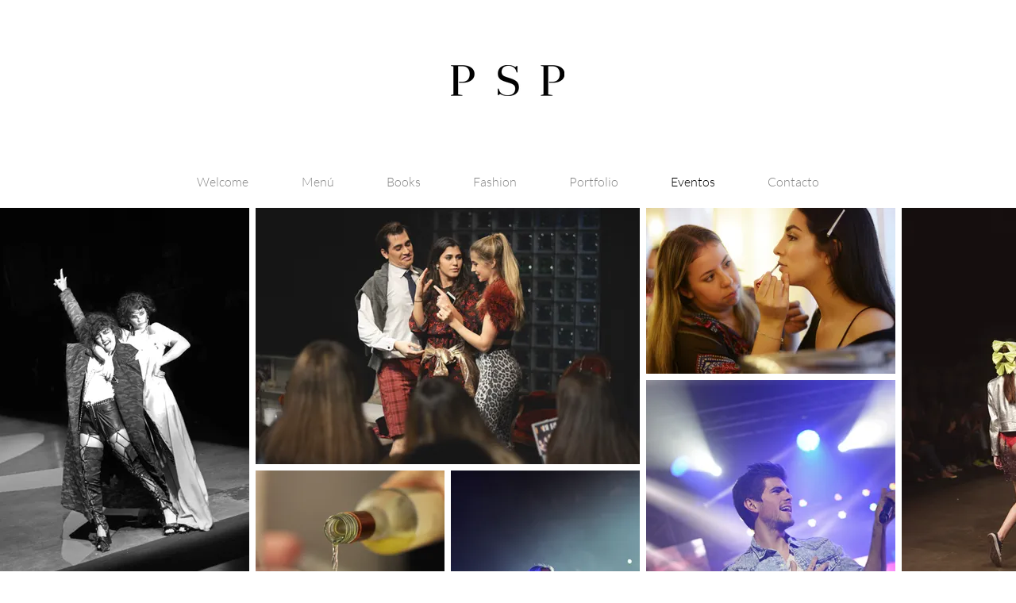

--- FILE ---
content_type: text/html; charset=UTF-8
request_url: https://www.paulascarso.com/eventos
body_size: 118987
content:
<!DOCTYPE html>
<html lang="en">
<head>
  
  <!-- SEO Tags -->
  <title>Eventos | pauscarsoph</title>
  <link rel="canonical" href="https://www.paulascarso.com/eventos"/>
  <meta property="og:title" content="Eventos | pauscarsoph"/>
  <meta property="og:image" content="https://static.wixstatic.com/media/d75821b3625d16f95dfd8ebff761922d.png/v1/fit/w_2500,h_1330,al_c/d75821b3625d16f95dfd8ebff761922d.png"/>
  <meta property="og:image:width" content="2500"/>
  <meta property="og:image:height" content="1330"/>
  <meta property="og:url" content="https://www.paulascarso.com/eventos"/>
  <meta property="og:site_name" content="pauscarsoph"/>
  <meta property="og:type" content="website"/>
  <meta name="fb_admins_meta_tag" content="pauscarso.photography"/>
  <meta property="fb:admins" content="pauscarso.photography"/>
  <meta name="twitter:card" content="summary_large_image"/>
  <meta name="twitter:title" content="Eventos | pauscarsoph"/>
  <meta name="twitter:image" content="https://static.wixstatic.com/media/d75821b3625d16f95dfd8ebff761922d.png/v1/fit/w_2500,h_1330,al_c/d75821b3625d16f95dfd8ebff761922d.png"/>

  
  <meta charset='utf-8'>
  <meta name="viewport" content="width=device-width, initial-scale=1" id="wixDesktopViewport" />
  <meta http-equiv="X-UA-Compatible" content="IE=edge">
  <meta name="generator" content="Wix.com Website Builder"/>

  <link rel="icon" sizes="192x192" href="https://static.wixstatic.com/media/1a1857_390ec7ba966648639606fd1464760a04%7Emv2.png/v1/fill/w_192%2Ch_192%2Clg_1%2Cusm_0.66_1.00_0.01/1a1857_390ec7ba966648639606fd1464760a04%7Emv2.png" type="image/png"/>
  <link rel="shortcut icon" href="https://static.wixstatic.com/media/1a1857_390ec7ba966648639606fd1464760a04%7Emv2.png/v1/fill/w_192%2Ch_192%2Clg_1%2Cusm_0.66_1.00_0.01/1a1857_390ec7ba966648639606fd1464760a04%7Emv2.png" type="image/png"/>
  <link rel="apple-touch-icon" href="https://static.wixstatic.com/media/1a1857_390ec7ba966648639606fd1464760a04%7Emv2.png/v1/fill/w_180%2Ch_180%2Clg_1%2Cusm_0.66_1.00_0.01/1a1857_390ec7ba966648639606fd1464760a04%7Emv2.png" type="image/png"/>

  <!-- Safari Pinned Tab Icon -->
  <!-- <link rel="mask-icon" href="https://static.wixstatic.com/media/1a1857_390ec7ba966648639606fd1464760a04%7Emv2.png/v1/fill/w_192%2Ch_192%2Clg_1%2Cusm_0.66_1.00_0.01/1a1857_390ec7ba966648639606fd1464760a04%7Emv2.png"> -->

  <!-- Original trials -->
  


  <!-- Segmenter Polyfill -->
  <script>
    if (!window.Intl || !window.Intl.Segmenter) {
      (function() {
        var script = document.createElement('script');
        script.src = 'https://static.parastorage.com/unpkg/@formatjs/intl-segmenter@11.7.10/polyfill.iife.js';
        document.head.appendChild(script);
      })();
    }
  </script>

  <!-- Legacy Polyfills -->
  <script nomodule="" src="https://static.parastorage.com/unpkg/core-js-bundle@3.2.1/minified.js"></script>
  <script nomodule="" src="https://static.parastorage.com/unpkg/focus-within-polyfill@5.0.9/dist/focus-within-polyfill.js"></script>

  <!-- Performance API Polyfills -->
  <script>
  (function () {
    var noop = function noop() {};
    if ("performance" in window === false) {
      window.performance = {};
    }
    window.performance.mark = performance.mark || noop;
    window.performance.measure = performance.measure || noop;
    if ("now" in window.performance === false) {
      var nowOffset = Date.now();
      if (performance.timing && performance.timing.navigationStart) {
        nowOffset = performance.timing.navigationStart;
      }
      window.performance.now = function now() {
        return Date.now() - nowOffset;
      };
    }
  })();
  </script>

  <!-- Globals Definitions -->
  <script>
    (function () {
      var now = Date.now()
      window.initialTimestamps = {
        initialTimestamp: now,
        initialRequestTimestamp: Math.round(performance.timeOrigin ? performance.timeOrigin : now - performance.now())
      }

      window.thunderboltTag = "libs-releases-GA-local"
      window.thunderboltVersion = "1.16803.0"
    })();
  </script>

  <!-- Essential Viewer Model -->
  <script type="application/json" id="wix-essential-viewer-model">{"fleetConfig":{"fleetName":"thunderbolt-seo-renderer","type":"GA","code":0},"mode":{"qa":false,"enableTestApi":false,"debug":false,"ssrIndicator":false,"ssrOnly":false,"siteAssetsFallback":"enable","versionIndicator":false},"componentsLibrariesTopology":[{"artifactId":"editor-elements","namespace":"wixui","url":"https:\/\/static.parastorage.com\/services\/editor-elements\/1.14868.0"},{"artifactId":"editor-elements","namespace":"dsgnsys","url":"https:\/\/static.parastorage.com\/services\/editor-elements\/1.14868.0"}],"siteFeaturesConfigs":{"sessionManager":{"isRunningInDifferentSiteContext":false}},"language":{"userLanguage":"en"},"siteAssets":{"clientTopology":{"mediaRootUrl":"https:\/\/static.wixstatic.com","scriptsUrl":"static.parastorage.com","staticMediaUrl":"https:\/\/static.wixstatic.com\/media","moduleRepoUrl":"https:\/\/static.parastorage.com\/unpkg","fileRepoUrl":"https:\/\/static.parastorage.com\/services","viewerAppsUrl":"https:\/\/viewer-apps.parastorage.com","viewerAssetsUrl":"https:\/\/viewer-assets.parastorage.com","siteAssetsUrl":"https:\/\/siteassets.parastorage.com","pageJsonServerUrls":["https:\/\/pages.parastorage.com","https:\/\/staticorigin.wixstatic.com","https:\/\/www.paulascarso.com","https:\/\/fallback.wix.com\/wix-html-editor-pages-webapp\/page"],"pathOfTBModulesInFileRepoForFallback":"wix-thunderbolt\/dist\/"}},"siteFeatures":["accessibility","appMonitoring","assetsLoader","businessLogger","captcha","clickHandlerRegistrar","commonConfig","componentsLoader","componentsRegistry","consentPolicy","cyclicTabbing","domSelectors","environmentWixCodeSdk","environment","locationWixCodeSdk","mpaNavigation","navigationManager","navigationPhases","ooi","pages","panorama","renderer","reporter","router","scrollRestoration","seoWixCodeSdk","seo","sessionManager","siteMembersWixCodeSdk","siteMembers","siteScrollBlocker","siteWixCodeSdk","speculationRules","ssrCache","stores","structureApi","thunderboltInitializer","tpaCommons","translations","usedPlatformApis","warmupData","windowMessageRegistrar","windowWixCodeSdk","wixCustomElementComponent","wixEmbedsApi","componentsReact","platform"],"site":{"externalBaseUrl":"https:\/\/www.paulascarso.com","isSEO":true},"media":{"staticMediaUrl":"https:\/\/static.wixstatic.com\/media","mediaRootUrl":"https:\/\/static.wixstatic.com\/","staticVideoUrl":"https:\/\/video.wixstatic.com\/"},"requestUrl":"https:\/\/www.paulascarso.com\/eventos","rollout":{"siteAssetsVersionsRollout":false,"isDACRollout":0,"isTBRollout":false},"commonConfig":{"brand":"wix","host":"VIEWER","bsi":"","consentPolicy":{},"consentPolicyHeader":{},"siteRevision":"257","renderingFlow":"NONE","language":"en","locale":"es-ar"},"interactionSampleRatio":0.01,"dynamicModelUrl":"https:\/\/www.paulascarso.com\/_api\/v2\/dynamicmodel","accessTokensUrl":"https:\/\/www.paulascarso.com\/_api\/v1\/access-tokens","isExcludedFromSecurityExperiments":false,"experiments":{"specs.thunderbolt.hardenFetchAndXHR":true,"specs.thunderbolt.securityExperiments":true}}</script>
  <script>window.viewerModel = JSON.parse(document.getElementById('wix-essential-viewer-model').textContent)</script>

  <script>
    window.commonConfig = viewerModel.commonConfig
  </script>

  
  <!-- BEGIN handleAccessTokens bundle -->

  <script data-url="https://static.parastorage.com/services/wix-thunderbolt/dist/handleAccessTokens.inline.4f2f9a53.bundle.min.js">(()=>{"use strict";function e(e){let{context:o,property:r,value:n,enumerable:i=!0}=e,c=e.get,l=e.set;if(!r||void 0===n&&!c&&!l)return new Error("property and value are required");let a=o||globalThis,s=a?.[r],u={};if(void 0!==n)u.value=n;else{if(c){let e=t(c);e&&(u.get=e)}if(l){let e=t(l);e&&(u.set=e)}}let p={...u,enumerable:i||!1,configurable:!1};void 0!==n&&(p.writable=!1);try{Object.defineProperty(a,r,p)}catch(e){return e instanceof TypeError?s:e}return s}function t(e,t){return"function"==typeof e?e:!0===e?.async&&"function"==typeof e.func?t?async function(t){return e.func(t)}:async function(){return e.func()}:"function"==typeof e?.func?e.func:void 0}try{e({property:"strictDefine",value:e})}catch{}try{e({property:"defineStrictObject",value:r})}catch{}try{e({property:"defineStrictMethod",value:n})}catch{}var o=["toString","toLocaleString","valueOf","constructor","prototype"];function r(t){let{context:n,property:c,propertiesToExclude:l=[],skipPrototype:a=!1,hardenPrototypePropertiesToExclude:s=[]}=t;if(!c)return new Error("property is required");let u=(n||globalThis)[c],p={},f=i(n,c);u&&("object"==typeof u||"function"==typeof u)&&Reflect.ownKeys(u).forEach(t=>{if(!l.includes(t)&&!o.includes(t)){let o=i(u,t);if(o&&(o.writable||o.configurable)){let{value:r,get:n,set:i,enumerable:c=!1}=o,l={};void 0!==r?l.value=r:n?l.get=n:i&&(l.set=i);try{let o=e({context:u,property:t,...l,enumerable:c});p[t]=o}catch(e){if(!(e instanceof TypeError))throw e;try{p[t]=o.value||o.get||o.set}catch{}}}}});let d={originalObject:u,originalProperties:p};if(!a&&void 0!==u?.prototype){let e=r({context:u,property:"prototype",propertiesToExclude:s,skipPrototype:!0});e instanceof Error||(d.originalPrototype=e?.originalObject,d.originalPrototypeProperties=e?.originalProperties)}return e({context:n,property:c,value:u,enumerable:f?.enumerable}),d}function n(t,o){let r=(o||globalThis)[t],n=i(o||globalThis,t);return r&&n&&(n.writable||n.configurable)?(Object.freeze(r),e({context:globalThis,property:t,value:r})):r}function i(e,t){if(e&&t)try{return Reflect.getOwnPropertyDescriptor(e,t)}catch{return}}function c(e){if("string"!=typeof e)return e;try{return decodeURIComponent(e).toLowerCase().trim()}catch{return e.toLowerCase().trim()}}function l(e,t){let o="";if("string"==typeof e)o=e.split("=")[0]?.trim()||"";else{if(!e||"string"!=typeof e.name)return!1;o=e.name}return t.has(c(o)||"")}function a(e,t){let o;return o="string"==typeof e?e.split(";").map(e=>e.trim()).filter(e=>e.length>0):e||[],o.filter(e=>!l(e,t))}var s=null;function u(){return null===s&&(s=typeof Document>"u"?void 0:Object.getOwnPropertyDescriptor(Document.prototype,"cookie")),s}function p(t,o){if(!globalThis?.cookieStore)return;let r=globalThis.cookieStore.get.bind(globalThis.cookieStore),n=globalThis.cookieStore.getAll.bind(globalThis.cookieStore),i=globalThis.cookieStore.set.bind(globalThis.cookieStore),c=globalThis.cookieStore.delete.bind(globalThis.cookieStore);return e({context:globalThis.CookieStore.prototype,property:"get",value:async function(e){return l(("string"==typeof e?e:e.name)||"",t)?null:r.call(this,e)},enumerable:!0}),e({context:globalThis.CookieStore.prototype,property:"getAll",value:async function(){return a(await n.apply(this,Array.from(arguments)),t)},enumerable:!0}),e({context:globalThis.CookieStore.prototype,property:"set",value:async function(){let e=Array.from(arguments);if(!l(1===e.length?e[0].name:e[0],t))return i.apply(this,e);o&&console.warn(o)},enumerable:!0}),e({context:globalThis.CookieStore.prototype,property:"delete",value:async function(){let e=Array.from(arguments);if(!l(1===e.length?e[0].name:e[0],t))return c.apply(this,e)},enumerable:!0}),e({context:globalThis.cookieStore,property:"prototype",value:globalThis.CookieStore.prototype,enumerable:!1}),e({context:globalThis,property:"cookieStore",value:globalThis.cookieStore,enumerable:!0}),{get:r,getAll:n,set:i,delete:c}}var f=["TextEncoder","TextDecoder","XMLHttpRequestEventTarget","EventTarget","URL","JSON","Reflect","Object","Array","Map","Set","WeakMap","WeakSet","Promise","Symbol","Error"],d=["addEventListener","removeEventListener","dispatchEvent","encodeURI","encodeURIComponent","decodeURI","decodeURIComponent"];const y=(e,t)=>{try{const o=t?t.get.call(document):document.cookie;return o.split(";").map(e=>e.trim()).filter(t=>t?.startsWith(e))[0]?.split("=")[1]}catch(e){return""}},g=(e="",t="",o="/")=>`${e}=; ${t?`domain=${t};`:""} max-age=0; path=${o}; expires=Thu, 01 Jan 1970 00:00:01 GMT`;function m(){(function(){if("undefined"!=typeof window){const e=performance.getEntriesByType("navigation")[0];return"back_forward"===(e?.type||"")}return!1})()&&function(){const{counter:e}=function(){const e=b("getItem");if(e){const[t,o]=e.split("-"),r=o?parseInt(o,10):0;if(r>=3){const e=t?Number(t):0;if(Date.now()-e>6e4)return{counter:0}}return{counter:r}}return{counter:0}}();e<3?(!function(e=1){b("setItem",`${Date.now()}-${e}`)}(e+1),window.location.reload()):console.error("ATS: Max reload attempts reached")}()}function b(e,t){try{return sessionStorage[e]("reload",t||"")}catch(e){console.error("ATS: Error calling sessionStorage:",e)}}const h="client-session-bind",v="sec-fetch-unsupported",{experiments:w}=window.viewerModel,T=[h,"client-binding",v,"svSession","smSession","server-session-bind","wixSession2","wixSession3"].map(e=>e.toLowerCase()),{cookie:S}=function(t,o){let r=new Set(t);return e({context:document,property:"cookie",set:{func:e=>function(e,t,o,r){let n=u(),i=c(t.split(";")[0]||"")||"";[...o].every(e=>!i.startsWith(e.toLowerCase()))&&n?.set?n.set.call(e,t):r&&console.warn(r)}(document,e,r,o)},get:{func:()=>function(e,t){let o=u();if(!o?.get)throw new Error("Cookie descriptor or getter not available");return a(o.get.call(e),t).join("; ")}(document,r)},enumerable:!0}),{cookieStore:p(r,o),cookie:u()}}(T),k="tbReady",x="security_overrideGlobals",{experiments:E,siteFeaturesConfigs:C,accessTokensUrl:P}=window.viewerModel,R=P,M={},O=(()=>{const e=y(h,S);if(w["specs.thunderbolt.browserCacheReload"]){y(v,S)||e?b("removeItem"):m()}return(()=>{const e=g(h),t=g(h,location.hostname);S.set.call(document,e),S.set.call(document,t)})(),e})();O&&(M["client-binding"]=O);const D=fetch;addEventListener(k,function e(t){const{logger:o}=t.detail;try{window.tb.init({fetch:D,fetchHeaders:M})}catch(e){const t=new Error("TB003");o.meter(`${x}_${t.message}`,{paramsOverrides:{errorType:x,eventString:t.message}}),window?.viewerModel?.mode.debug&&console.error(e)}finally{removeEventListener(k,e)}}),E["specs.thunderbolt.hardenFetchAndXHR"]||(window.fetchDynamicModel=()=>C.sessionManager.isRunningInDifferentSiteContext?Promise.resolve({}):fetch(R,{credentials:"same-origin",headers:M}).then(function(e){if(!e.ok)throw new Error(`[${e.status}]${e.statusText}`);return e.json()}),window.dynamicModelPromise=window.fetchDynamicModel())})();
//# sourceMappingURL=https://static.parastorage.com/services/wix-thunderbolt/dist/handleAccessTokens.inline.4f2f9a53.bundle.min.js.map</script>

<!-- END handleAccessTokens bundle -->

<!-- BEGIN overrideGlobals bundle -->

<script data-url="https://static.parastorage.com/services/wix-thunderbolt/dist/overrideGlobals.inline.ec13bfcf.bundle.min.js">(()=>{"use strict";function e(e){let{context:r,property:o,value:n,enumerable:i=!0}=e,c=e.get,a=e.set;if(!o||void 0===n&&!c&&!a)return new Error("property and value are required");let l=r||globalThis,u=l?.[o],s={};if(void 0!==n)s.value=n;else{if(c){let e=t(c);e&&(s.get=e)}if(a){let e=t(a);e&&(s.set=e)}}let p={...s,enumerable:i||!1,configurable:!1};void 0!==n&&(p.writable=!1);try{Object.defineProperty(l,o,p)}catch(e){return e instanceof TypeError?u:e}return u}function t(e,t){return"function"==typeof e?e:!0===e?.async&&"function"==typeof e.func?t?async function(t){return e.func(t)}:async function(){return e.func()}:"function"==typeof e?.func?e.func:void 0}try{e({property:"strictDefine",value:e})}catch{}try{e({property:"defineStrictObject",value:o})}catch{}try{e({property:"defineStrictMethod",value:n})}catch{}var r=["toString","toLocaleString","valueOf","constructor","prototype"];function o(t){let{context:n,property:c,propertiesToExclude:a=[],skipPrototype:l=!1,hardenPrototypePropertiesToExclude:u=[]}=t;if(!c)return new Error("property is required");let s=(n||globalThis)[c],p={},f=i(n,c);s&&("object"==typeof s||"function"==typeof s)&&Reflect.ownKeys(s).forEach(t=>{if(!a.includes(t)&&!r.includes(t)){let r=i(s,t);if(r&&(r.writable||r.configurable)){let{value:o,get:n,set:i,enumerable:c=!1}=r,a={};void 0!==o?a.value=o:n?a.get=n:i&&(a.set=i);try{let r=e({context:s,property:t,...a,enumerable:c});p[t]=r}catch(e){if(!(e instanceof TypeError))throw e;try{p[t]=r.value||r.get||r.set}catch{}}}}});let d={originalObject:s,originalProperties:p};if(!l&&void 0!==s?.prototype){let e=o({context:s,property:"prototype",propertiesToExclude:u,skipPrototype:!0});e instanceof Error||(d.originalPrototype=e?.originalObject,d.originalPrototypeProperties=e?.originalProperties)}return e({context:n,property:c,value:s,enumerable:f?.enumerable}),d}function n(t,r){let o=(r||globalThis)[t],n=i(r||globalThis,t);return o&&n&&(n.writable||n.configurable)?(Object.freeze(o),e({context:globalThis,property:t,value:o})):o}function i(e,t){if(e&&t)try{return Reflect.getOwnPropertyDescriptor(e,t)}catch{return}}function c(e){if("string"!=typeof e)return e;try{return decodeURIComponent(e).toLowerCase().trim()}catch{return e.toLowerCase().trim()}}function a(e,t){return e instanceof Headers?e.forEach((r,o)=>{l(o,t)||e.delete(o)}):Object.keys(e).forEach(r=>{l(r,t)||delete e[r]}),e}function l(e,t){return!t.has(c(e)||"")}function u(e,t){let r=!0,o=function(e){let t,r;if(globalThis.Request&&e instanceof Request)t=e.url;else{if("function"!=typeof e?.toString)throw new Error("Unsupported type for url");t=e.toString()}try{return new URL(t).pathname}catch{return r=t.replace(/#.+/gi,"").split("?").shift(),r.startsWith("/")?r:`/${r}`}}(e),n=c(o);return n&&t.some(e=>n.includes(e))&&(r=!1),r}function s(t,r,o){let n=fetch,i=XMLHttpRequest,c=new Set(r);function s(){let e=new i,r=e.open,n=e.setRequestHeader;return e.open=function(){let n=Array.from(arguments),i=n[1];if(n.length<2||u(i,t))return r.apply(e,n);throw new Error(o||`Request not allowed for path ${i}`)},e.setRequestHeader=function(t,r){l(decodeURIComponent(t),c)&&n.call(e,t,r)},e}return e({property:"fetch",value:function(){let e=function(e,t){return globalThis.Request&&e[0]instanceof Request&&e[0]?.headers?a(e[0].headers,t):e[1]?.headers&&a(e[1].headers,t),e}(arguments,c);return u(arguments[0],t)?n.apply(globalThis,Array.from(e)):new Promise((e,t)=>{t(new Error(o||`Request not allowed for path ${arguments[0]}`))})},enumerable:!0}),e({property:"XMLHttpRequest",value:s,enumerable:!0}),Object.keys(i).forEach(e=>{s[e]=i[e]}),{fetch:n,XMLHttpRequest:i}}var p=["TextEncoder","TextDecoder","XMLHttpRequestEventTarget","EventTarget","URL","JSON","Reflect","Object","Array","Map","Set","WeakMap","WeakSet","Promise","Symbol","Error"],f=["addEventListener","removeEventListener","dispatchEvent","encodeURI","encodeURIComponent","decodeURI","decodeURIComponent"];const d=function(){let t=globalThis.open,r=document.open;function o(e,r,o){let n="string"!=typeof e,i=t.call(window,e,r,o);return n||e&&function(e){return e.startsWith("//")&&/(?:[a-z0-9](?:[a-z0-9-]{0,61}[a-z0-9])?\.)+[a-z0-9][a-z0-9-]{0,61}[a-z0-9]/g.test(`${location.protocol}:${e}`)&&(e=`${location.protocol}${e}`),!e.startsWith("http")||new URL(e).hostname===location.hostname}(e)?{}:i}return e({property:"open",value:o,context:globalThis,enumerable:!0}),e({property:"open",value:function(e,t,n){return e?o(e,t,n):r.call(document,e||"",t||"",n||"")},context:document,enumerable:!0}),{open:t,documentOpen:r}},y=function(){let t=document.createElement,r=Element.prototype.setAttribute,o=Element.prototype.setAttributeNS;return e({property:"createElement",context:document,value:function(n,i){let a=t.call(document,n,i);if("iframe"===c(n)){e({property:"srcdoc",context:a,get:()=>"",set:()=>{console.warn("`srcdoc` is not allowed in iframe elements.")}});let t=function(e,t){"srcdoc"!==e.toLowerCase()?r.call(a,e,t):console.warn("`srcdoc` attribute is not allowed to be set.")},n=function(e,t,r){"srcdoc"!==t.toLowerCase()?o.call(a,e,t,r):console.warn("`srcdoc` attribute is not allowed to be set.")};a.setAttribute=t,a.setAttributeNS=n}return a},enumerable:!0}),{createElement:t,setAttribute:r,setAttributeNS:o}},m=["client-binding"],b=["/_api/v1/access-tokens","/_api/v2/dynamicmodel","/_api/one-app-session-web/v3/businesses"],h=function(){let t=setTimeout,r=setInterval;return o("setTimeout",0,globalThis),o("setInterval",0,globalThis),{setTimeout:t,setInterval:r};function o(t,r,o){let n=o||globalThis,i=n[t];if(!i||"function"!=typeof i)throw new Error(`Function ${t} not found or is not a function`);e({property:t,value:function(){let e=Array.from(arguments);if("string"!=typeof e[r])return i.apply(n,e);console.warn(`Calling ${t} with a String Argument at index ${r} is not allowed`)},context:o,enumerable:!0})}},v=function(){if(navigator&&"serviceWorker"in navigator){let t=navigator.serviceWorker.register;return e({context:navigator.serviceWorker,property:"register",value:function(){console.log("Service worker registration is not allowed")},enumerable:!0}),{register:t}}return{}};performance.mark("overrideGlobals started");const{isExcludedFromSecurityExperiments:g,experiments:w}=window.viewerModel,E=!g&&w["specs.thunderbolt.securityExperiments"];try{d(),E&&y(),w["specs.thunderbolt.hardenFetchAndXHR"]&&E&&s(b,m),v(),(e=>{let t=[],r=[];r=r.concat(["TextEncoder","TextDecoder"]),e&&(r=r.concat(["XMLHttpRequestEventTarget","EventTarget"])),r=r.concat(["URL","JSON"]),e&&(t=t.concat(["addEventListener","removeEventListener"])),t=t.concat(["encodeURI","encodeURIComponent","decodeURI","decodeURIComponent"]),r=r.concat(["String","Number"]),e&&r.push("Object"),r=r.concat(["Reflect"]),t.forEach(e=>{n(e),["addEventListener","removeEventListener"].includes(e)&&n(e,document)}),r.forEach(e=>{o({property:e})})})(E),E&&h()}catch(e){window?.viewerModel?.mode.debug&&console.error(e);const t=new Error("TB006");window.fedops?.reportError(t,"security_overrideGlobals"),window.Sentry?window.Sentry.captureException(t):globalThis.defineStrictProperty("sentryBuffer",[t],window,!1)}performance.mark("overrideGlobals ended")})();
//# sourceMappingURL=https://static.parastorage.com/services/wix-thunderbolt/dist/overrideGlobals.inline.ec13bfcf.bundle.min.js.map</script>

<!-- END overrideGlobals bundle -->


  
  <script>
    window.commonConfig = viewerModel.commonConfig

	
  </script>

  <!-- Initial CSS -->
  <style data-url="https://static.parastorage.com/services/wix-thunderbolt/dist/main.347af09f.min.css">@keyframes slide-horizontal-new{0%{transform:translateX(100%)}}@keyframes slide-horizontal-old{80%{opacity:1}to{opacity:0;transform:translateX(-100%)}}@keyframes slide-vertical-new{0%{transform:translateY(-100%)}}@keyframes slide-vertical-old{80%{opacity:1}to{opacity:0;transform:translateY(100%)}}@keyframes out-in-new{0%{opacity:0}}@keyframes out-in-old{to{opacity:0}}:root:active-view-transition{view-transition-name:none}::view-transition{pointer-events:none}:root:active-view-transition::view-transition-new(page-group),:root:active-view-transition::view-transition-old(page-group){animation-duration:.6s;cursor:wait;pointer-events:all}:root:active-view-transition-type(SlideHorizontal)::view-transition-old(page-group){animation:slide-horizontal-old .6s cubic-bezier(.83,0,.17,1) forwards;mix-blend-mode:normal}:root:active-view-transition-type(SlideHorizontal)::view-transition-new(page-group){animation:slide-horizontal-new .6s cubic-bezier(.83,0,.17,1) backwards;mix-blend-mode:normal}:root:active-view-transition-type(SlideVertical)::view-transition-old(page-group){animation:slide-vertical-old .6s cubic-bezier(.83,0,.17,1) forwards;mix-blend-mode:normal}:root:active-view-transition-type(SlideVertical)::view-transition-new(page-group){animation:slide-vertical-new .6s cubic-bezier(.83,0,.17,1) backwards;mix-blend-mode:normal}:root:active-view-transition-type(OutIn)::view-transition-old(page-group){animation:out-in-old .35s cubic-bezier(.22,1,.36,1) forwards}:root:active-view-transition-type(OutIn)::view-transition-new(page-group){animation:out-in-new .35s cubic-bezier(.64,0,.78,0) .35s backwards}@media(prefers-reduced-motion:reduce){::view-transition-group(*),::view-transition-new(*),::view-transition-old(*){animation:none!important}}body,html{background:transparent;border:0;margin:0;outline:0;padding:0;vertical-align:baseline}body{--scrollbar-width:0px;font-family:Arial,Helvetica,sans-serif;font-size:10px}body,html{height:100%}body{overflow-x:auto;overflow-y:scroll}body:not(.responsive) #site-root{min-width:var(--site-width);width:100%}body:not([data-js-loaded]) [data-hide-prejs]{visibility:hidden}interact-element{display:contents}#SITE_CONTAINER{position:relative}:root{--one-unit:1vw;--section-max-width:9999px;--spx-stopper-max:9999px;--spx-stopper-min:0px;--browser-zoom:1}@supports(-webkit-appearance:none) and (stroke-color:transparent){:root{--safari-sticky-fix:opacity;--experimental-safari-sticky-fix:translateZ(0)}}@supports(container-type:inline-size){:root{--one-unit:1cqw}}[id^=oldHoverBox-]{mix-blend-mode:plus-lighter;transition:opacity .5s ease,visibility .5s ease}[data-mesh-id$=inlineContent-gridContainer]:has(>[id^=oldHoverBox-]){isolation:isolate}</style>
<style data-url="https://static.parastorage.com/services/wix-thunderbolt/dist/main.renderer.25146d00.min.css">a,abbr,acronym,address,applet,b,big,blockquote,button,caption,center,cite,code,dd,del,dfn,div,dl,dt,em,fieldset,font,footer,form,h1,h2,h3,h4,h5,h6,header,i,iframe,img,ins,kbd,label,legend,li,nav,object,ol,p,pre,q,s,samp,section,small,span,strike,strong,sub,sup,table,tbody,td,tfoot,th,thead,title,tr,tt,u,ul,var{background:transparent;border:0;margin:0;outline:0;padding:0;vertical-align:baseline}input,select,textarea{box-sizing:border-box;font-family:Helvetica,Arial,sans-serif}ol,ul{list-style:none}blockquote,q{quotes:none}ins{text-decoration:none}del{text-decoration:line-through}table{border-collapse:collapse;border-spacing:0}a{cursor:pointer;text-decoration:none}.testStyles{overflow-y:hidden}.reset-button{-webkit-appearance:none;background:none;border:0;color:inherit;font:inherit;line-height:normal;outline:0;overflow:visible;padding:0;-webkit-user-select:none;-moz-user-select:none;-ms-user-select:none}:focus{outline:none}body.device-mobile-optimized:not(.disable-site-overflow){overflow-x:hidden;overflow-y:scroll}body.device-mobile-optimized:not(.responsive) #SITE_CONTAINER{margin-left:auto;margin-right:auto;overflow-x:visible;position:relative;width:320px}body.device-mobile-optimized:not(.responsive):not(.blockSiteScrolling) #SITE_CONTAINER{margin-top:0}body.device-mobile-optimized>*{max-width:100%!important}body.device-mobile-optimized #site-root{overflow-x:hidden;overflow-y:hidden}@supports(overflow:clip){body.device-mobile-optimized #site-root{overflow-x:clip;overflow-y:clip}}body.device-mobile-non-optimized #SITE_CONTAINER #site-root{overflow-x:clip;overflow-y:clip}body.device-mobile-non-optimized.fullScreenMode{background-color:#5f6360}body.device-mobile-non-optimized.fullScreenMode #MOBILE_ACTIONS_MENU,body.device-mobile-non-optimized.fullScreenMode #SITE_BACKGROUND,body.device-mobile-non-optimized.fullScreenMode #site-root,body.fullScreenMode #WIX_ADS{visibility:hidden}body.fullScreenMode{overflow-x:hidden!important;overflow-y:hidden!important}body.fullScreenMode.device-mobile-optimized #TINY_MENU{opacity:0;pointer-events:none}body.fullScreenMode-scrollable.device-mobile-optimized{overflow-x:hidden!important;overflow-y:auto!important}body.fullScreenMode-scrollable.device-mobile-optimized #masterPage,body.fullScreenMode-scrollable.device-mobile-optimized #site-root{overflow-x:hidden!important;overflow-y:hidden!important}body.fullScreenMode-scrollable.device-mobile-optimized #SITE_BACKGROUND,body.fullScreenMode-scrollable.device-mobile-optimized #masterPage{height:auto!important}body.fullScreenMode-scrollable.device-mobile-optimized #masterPage.mesh-layout{height:0!important}body.blockSiteScrolling,body.siteScrollingBlocked{position:fixed;width:100%}body.siteScrollingBlockedIOSFix{overflow:hidden!important}body.blockSiteScrolling #SITE_CONTAINER{margin-top:calc(var(--blocked-site-scroll-margin-top)*-1)}#site-root{margin:0 auto;min-height:100%;position:relative;top:var(--wix-ads-height)}#site-root img:not([src]){visibility:hidden}#site-root svg img:not([src]){visibility:visible}.auto-generated-link{color:inherit}#SCROLL_TO_BOTTOM,#SCROLL_TO_TOP{height:0}.has-click-trigger{cursor:pointer}.fullScreenOverlay{bottom:0;display:flex;justify-content:center;left:0;overflow-y:hidden;position:fixed;right:0;top:-60px;z-index:1005}.fullScreenOverlay>.fullScreenOverlayContent{bottom:0;left:0;margin:0 auto;overflow:hidden;position:absolute;right:0;top:60px;transform:translateZ(0)}[data-mesh-id$=centeredContent],[data-mesh-id$=form],[data-mesh-id$=inlineContent]{pointer-events:none;position:relative}[data-mesh-id$=-gridWrapper],[data-mesh-id$=-rotated-wrapper]{pointer-events:none}[data-mesh-id$=-gridContainer]>*,[data-mesh-id$=-rotated-wrapper]>*,[data-mesh-id$=inlineContent]>:not([data-mesh-id$=-gridContainer]){pointer-events:auto}.device-mobile-optimized #masterPage.mesh-layout #SOSP_CONTAINER_CUSTOM_ID{grid-area:2/1/3/2;-ms-grid-row:2;position:relative}#masterPage.mesh-layout{-ms-grid-rows:max-content max-content min-content max-content;-ms-grid-columns:100%;align-items:start;display:-ms-grid;display:grid;grid-template-columns:100%;grid-template-rows:max-content max-content min-content max-content;justify-content:stretch}#masterPage.mesh-layout #PAGES_CONTAINER,#masterPage.mesh-layout #SITE_FOOTER-placeholder,#masterPage.mesh-layout #SITE_FOOTER_WRAPPER,#masterPage.mesh-layout #SITE_HEADER-placeholder,#masterPage.mesh-layout #SITE_HEADER_WRAPPER,#masterPage.mesh-layout #SOSP_CONTAINER_CUSTOM_ID[data-state~=mobileView],#masterPage.mesh-layout #soapAfterPagesContainer,#masterPage.mesh-layout #soapBeforePagesContainer{-ms-grid-row-align:start;-ms-grid-column-align:start;-ms-grid-column:1}#masterPage.mesh-layout #SITE_HEADER-placeholder,#masterPage.mesh-layout #SITE_HEADER_WRAPPER{grid-area:1/1/2/2;-ms-grid-row:1}#masterPage.mesh-layout #PAGES_CONTAINER,#masterPage.mesh-layout #soapAfterPagesContainer,#masterPage.mesh-layout #soapBeforePagesContainer{grid-area:3/1/4/2;-ms-grid-row:3}#masterPage.mesh-layout #soapAfterPagesContainer,#masterPage.mesh-layout #soapBeforePagesContainer{width:100%}#masterPage.mesh-layout #PAGES_CONTAINER{align-self:stretch}#masterPage.mesh-layout main#PAGES_CONTAINER{display:block}#masterPage.mesh-layout #SITE_FOOTER-placeholder,#masterPage.mesh-layout #SITE_FOOTER_WRAPPER{grid-area:4/1/5/2;-ms-grid-row:4}#masterPage.mesh-layout #SITE_PAGES,#masterPage.mesh-layout [data-mesh-id=PAGES_CONTAINERcenteredContent],#masterPage.mesh-layout [data-mesh-id=PAGES_CONTAINERinlineContent]{height:100%}#masterPage.mesh-layout.desktop>*{width:100%}#masterPage.mesh-layout #PAGES_CONTAINER,#masterPage.mesh-layout #SITE_FOOTER,#masterPage.mesh-layout #SITE_FOOTER_WRAPPER,#masterPage.mesh-layout #SITE_HEADER,#masterPage.mesh-layout #SITE_HEADER_WRAPPER,#masterPage.mesh-layout #SITE_PAGES,#masterPage.mesh-layout #masterPageinlineContent{position:relative}#masterPage.mesh-layout #SITE_HEADER{grid-area:1/1/2/2}#masterPage.mesh-layout #SITE_FOOTER{grid-area:4/1/5/2}#masterPage.mesh-layout.overflow-x-clip #SITE_FOOTER,#masterPage.mesh-layout.overflow-x-clip #SITE_HEADER{overflow-x:clip}[data-z-counter]{z-index:0}[data-z-counter="0"]{z-index:auto}.wixSiteProperties{-webkit-font-smoothing:antialiased;-moz-osx-font-smoothing:grayscale}:root{--wst-button-color-fill-primary:rgb(var(--color_48));--wst-button-color-border-primary:rgb(var(--color_49));--wst-button-color-text-primary:rgb(var(--color_50));--wst-button-color-fill-primary-hover:rgb(var(--color_51));--wst-button-color-border-primary-hover:rgb(var(--color_52));--wst-button-color-text-primary-hover:rgb(var(--color_53));--wst-button-color-fill-primary-disabled:rgb(var(--color_54));--wst-button-color-border-primary-disabled:rgb(var(--color_55));--wst-button-color-text-primary-disabled:rgb(var(--color_56));--wst-button-color-fill-secondary:rgb(var(--color_57));--wst-button-color-border-secondary:rgb(var(--color_58));--wst-button-color-text-secondary:rgb(var(--color_59));--wst-button-color-fill-secondary-hover:rgb(var(--color_60));--wst-button-color-border-secondary-hover:rgb(var(--color_61));--wst-button-color-text-secondary-hover:rgb(var(--color_62));--wst-button-color-fill-secondary-disabled:rgb(var(--color_63));--wst-button-color-border-secondary-disabled:rgb(var(--color_64));--wst-button-color-text-secondary-disabled:rgb(var(--color_65));--wst-color-fill-base-1:rgb(var(--color_36));--wst-color-fill-base-2:rgb(var(--color_37));--wst-color-fill-base-shade-1:rgb(var(--color_38));--wst-color-fill-base-shade-2:rgb(var(--color_39));--wst-color-fill-base-shade-3:rgb(var(--color_40));--wst-color-fill-accent-1:rgb(var(--color_41));--wst-color-fill-accent-2:rgb(var(--color_42));--wst-color-fill-accent-3:rgb(var(--color_43));--wst-color-fill-accent-4:rgb(var(--color_44));--wst-color-fill-background-primary:rgb(var(--color_11));--wst-color-fill-background-secondary:rgb(var(--color_12));--wst-color-text-primary:rgb(var(--color_15));--wst-color-text-secondary:rgb(var(--color_14));--wst-color-action:rgb(var(--color_18));--wst-color-disabled:rgb(var(--color_39));--wst-color-title:rgb(var(--color_45));--wst-color-subtitle:rgb(var(--color_46));--wst-color-line:rgb(var(--color_47));--wst-font-style-h2:var(--font_2);--wst-font-style-h3:var(--font_3);--wst-font-style-h4:var(--font_4);--wst-font-style-h5:var(--font_5);--wst-font-style-h6:var(--font_6);--wst-font-style-body-large:var(--font_7);--wst-font-style-body-medium:var(--font_8);--wst-font-style-body-small:var(--font_9);--wst-font-style-body-x-small:var(--font_10);--wst-color-custom-1:rgb(var(--color_13));--wst-color-custom-2:rgb(var(--color_16));--wst-color-custom-3:rgb(var(--color_17));--wst-color-custom-4:rgb(var(--color_19));--wst-color-custom-5:rgb(var(--color_20));--wst-color-custom-6:rgb(var(--color_21));--wst-color-custom-7:rgb(var(--color_22));--wst-color-custom-8:rgb(var(--color_23));--wst-color-custom-9:rgb(var(--color_24));--wst-color-custom-10:rgb(var(--color_25));--wst-color-custom-11:rgb(var(--color_26));--wst-color-custom-12:rgb(var(--color_27));--wst-color-custom-13:rgb(var(--color_28));--wst-color-custom-14:rgb(var(--color_29));--wst-color-custom-15:rgb(var(--color_30));--wst-color-custom-16:rgb(var(--color_31));--wst-color-custom-17:rgb(var(--color_32));--wst-color-custom-18:rgb(var(--color_33));--wst-color-custom-19:rgb(var(--color_34));--wst-color-custom-20:rgb(var(--color_35))}.wix-presets-wrapper{display:contents}</style>

  <meta name="format-detection" content="telephone=no">
  <meta name="skype_toolbar" content="skype_toolbar_parser_compatible">
  
  

  

  

  <!-- head performance data start -->
  
  <!-- head performance data end -->
  

    


    
<style data-href="https://static.parastorage.com/services/editor-elements-library/dist/thunderbolt/rb_wixui.thunderbolt_bootstrap-classic.72e6a2a3.min.css">.PlZyDq{touch-action:manipulation}.uDW_Qe{align-items:center;box-sizing:border-box;display:flex;justify-content:var(--label-align);min-width:100%;text-align:initial;width:-moz-max-content;width:max-content}.uDW_Qe:before{max-width:var(--margin-start,0)}.uDW_Qe:after,.uDW_Qe:before{align-self:stretch;content:"";flex-grow:1}.uDW_Qe:after{max-width:var(--margin-end,0)}.FubTgk{height:100%}.FubTgk .uDW_Qe{border-radius:var(--corvid-border-radius,var(--rd,0));bottom:0;box-shadow:var(--shd,0 1px 4px rgba(0,0,0,.6));left:0;position:absolute;right:0;top:0;transition:var(--trans1,border-color .4s ease 0s,background-color .4s ease 0s)}.FubTgk .uDW_Qe:link,.FubTgk .uDW_Qe:visited{border-color:transparent}.FubTgk .l7_2fn{color:var(--corvid-color,rgb(var(--txt,var(--color_15,color_15))));font:var(--fnt,var(--font_5));margin:0;position:relative;transition:var(--trans2,color .4s ease 0s);white-space:nowrap}.FubTgk[aria-disabled=false] .uDW_Qe{background-color:var(--corvid-background-color,rgba(var(--bg,var(--color_17,color_17)),var(--alpha-bg,1)));border:solid var(--corvid-border-color,rgba(var(--brd,var(--color_15,color_15)),var(--alpha-brd,1))) var(--corvid-border-width,var(--brw,0));cursor:pointer!important}:host(.device-mobile-optimized) .FubTgk[aria-disabled=false]:active .uDW_Qe,body.device-mobile-optimized .FubTgk[aria-disabled=false]:active .uDW_Qe{background-color:var(--corvid-hover-background-color,rgba(var(--bgh,var(--color_18,color_18)),var(--alpha-bgh,1)));border-color:var(--corvid-hover-border-color,rgba(var(--brdh,var(--color_15,color_15)),var(--alpha-brdh,1)))}:host(.device-mobile-optimized) .FubTgk[aria-disabled=false]:active .l7_2fn,body.device-mobile-optimized .FubTgk[aria-disabled=false]:active .l7_2fn{color:var(--corvid-hover-color,rgb(var(--txth,var(--color_15,color_15))))}:host(:not(.device-mobile-optimized)) .FubTgk[aria-disabled=false]:hover .uDW_Qe,body:not(.device-mobile-optimized) .FubTgk[aria-disabled=false]:hover .uDW_Qe{background-color:var(--corvid-hover-background-color,rgba(var(--bgh,var(--color_18,color_18)),var(--alpha-bgh,1)));border-color:var(--corvid-hover-border-color,rgba(var(--brdh,var(--color_15,color_15)),var(--alpha-brdh,1)))}:host(:not(.device-mobile-optimized)) .FubTgk[aria-disabled=false]:hover .l7_2fn,body:not(.device-mobile-optimized) .FubTgk[aria-disabled=false]:hover .l7_2fn{color:var(--corvid-hover-color,rgb(var(--txth,var(--color_15,color_15))))}.FubTgk[aria-disabled=true] .uDW_Qe{background-color:var(--corvid-disabled-background-color,rgba(var(--bgd,204,204,204),var(--alpha-bgd,1)));border-color:var(--corvid-disabled-border-color,rgba(var(--brdd,204,204,204),var(--alpha-brdd,1)));border-style:solid;border-width:var(--corvid-border-width,var(--brw,0))}.FubTgk[aria-disabled=true] .l7_2fn{color:var(--corvid-disabled-color,rgb(var(--txtd,255,255,255)))}.uUxqWY{align-items:center;box-sizing:border-box;display:flex;justify-content:var(--label-align);min-width:100%;text-align:initial;width:-moz-max-content;width:max-content}.uUxqWY:before{max-width:var(--margin-start,0)}.uUxqWY:after,.uUxqWY:before{align-self:stretch;content:"";flex-grow:1}.uUxqWY:after{max-width:var(--margin-end,0)}.Vq4wYb[aria-disabled=false] .uUxqWY{cursor:pointer}:host(.device-mobile-optimized) .Vq4wYb[aria-disabled=false]:active .wJVzSK,body.device-mobile-optimized .Vq4wYb[aria-disabled=false]:active .wJVzSK{color:var(--corvid-hover-color,rgb(var(--txth,var(--color_15,color_15))));transition:var(--trans,color .4s ease 0s)}:host(:not(.device-mobile-optimized)) .Vq4wYb[aria-disabled=false]:hover .wJVzSK,body:not(.device-mobile-optimized) .Vq4wYb[aria-disabled=false]:hover .wJVzSK{color:var(--corvid-hover-color,rgb(var(--txth,var(--color_15,color_15))));transition:var(--trans,color .4s ease 0s)}.Vq4wYb .uUxqWY{bottom:0;left:0;position:absolute;right:0;top:0}.Vq4wYb .wJVzSK{color:var(--corvid-color,rgb(var(--txt,var(--color_15,color_15))));font:var(--fnt,var(--font_5));transition:var(--trans,color .4s ease 0s);white-space:nowrap}.Vq4wYb[aria-disabled=true] .wJVzSK{color:var(--corvid-disabled-color,rgb(var(--txtd,255,255,255)))}:host(:not(.device-mobile-optimized)) .CohWsy,body:not(.device-mobile-optimized) .CohWsy{display:flex}:host(:not(.device-mobile-optimized)) .V5AUxf,body:not(.device-mobile-optimized) .V5AUxf{-moz-column-gap:var(--margin);column-gap:var(--margin);direction:var(--direction);display:flex;margin:0 auto;position:relative;width:calc(100% - var(--padding)*2)}:host(:not(.device-mobile-optimized)) .V5AUxf>*,body:not(.device-mobile-optimized) .V5AUxf>*{direction:ltr;flex:var(--column-flex) 1 0%;left:0;margin-bottom:var(--padding);margin-top:var(--padding);min-width:0;position:relative;top:0}:host(.device-mobile-optimized) .V5AUxf,body.device-mobile-optimized .V5AUxf{display:block;padding-bottom:var(--padding-y);padding-left:var(--padding-x,0);padding-right:var(--padding-x,0);padding-top:var(--padding-y);position:relative}:host(.device-mobile-optimized) .V5AUxf>*,body.device-mobile-optimized .V5AUxf>*{margin-bottom:var(--margin);position:relative}:host(.device-mobile-optimized) .V5AUxf>:first-child,body.device-mobile-optimized .V5AUxf>:first-child{margin-top:var(--firstChildMarginTop,0)}:host(.device-mobile-optimized) .V5AUxf>:last-child,body.device-mobile-optimized .V5AUxf>:last-child{margin-bottom:var(--lastChildMarginBottom)}.LIhNy3{backface-visibility:hidden}.jhxvbR,.mtrorN{display:block;height:100%;width:100%}.jhxvbR img{max-width:var(--wix-img-max-width,100%)}.jhxvbR[data-animate-blur] img{filter:blur(9px);transition:filter .8s ease-in}.jhxvbR[data-animate-blur] img[data-load-done]{filter:none}.if7Vw2{height:100%;left:0;-webkit-mask-image:var(--mask-image,none);mask-image:var(--mask-image,none);-webkit-mask-position:var(--mask-position,0);mask-position:var(--mask-position,0);-webkit-mask-repeat:var(--mask-repeat,no-repeat);mask-repeat:var(--mask-repeat,no-repeat);-webkit-mask-size:var(--mask-size,100%);mask-size:var(--mask-size,100%);overflow:hidden;pointer-events:var(--fill-layer-background-media-pointer-events);position:absolute;top:0;width:100%}.if7Vw2.f0uTJH{clip:rect(0,auto,auto,0)}.if7Vw2 .i1tH8h{height:100%;position:absolute;top:0;width:100%}.if7Vw2 .DXi4PB{height:var(--fill-layer-image-height,100%);opacity:var(--fill-layer-image-opacity)}.if7Vw2 .DXi4PB img{height:100%;width:100%}@supports(-webkit-hyphens:none){.if7Vw2.f0uTJH{clip:auto;-webkit-clip-path:inset(0)}}.wG8dni{height:100%}.tcElKx{background-color:var(--bg-overlay-color);background-image:var(--bg-gradient);transition:var(--inherit-transition)}.ImALHf,.Ybjs9b{opacity:var(--fill-layer-video-opacity)}.UWmm3w{bottom:var(--media-padding-bottom);height:var(--media-padding-height);position:absolute;top:var(--media-padding-top);width:100%}.Yjj1af{transform:scale(var(--scale,1));transition:var(--transform-duration,transform 0s)}.ImALHf{height:100%;position:relative;width:100%}.KCM6zk{opacity:var(--fill-layer-video-opacity,var(--fill-layer-image-opacity,1))}.KCM6zk .DXi4PB,.KCM6zk .ImALHf,.KCM6zk .Ybjs9b{opacity:1}._uqPqy{clip-path:var(--fill-layer-clip)}._uqPqy,.eKyYhK{position:absolute;top:0}._uqPqy,.eKyYhK,.x0mqQS img{height:100%;width:100%}.pnCr6P{opacity:0}.blf7sp,.pnCr6P{position:absolute;top:0}.blf7sp{height:0;left:0;overflow:hidden;width:0}.rWP3Gv{left:0;pointer-events:var(--fill-layer-background-media-pointer-events);position:var(--fill-layer-background-media-position)}.Tr4n3d,.rWP3Gv,.wRqk6s{height:100%;top:0;width:100%}.wRqk6s{position:absolute}.Tr4n3d{background-color:var(--fill-layer-background-overlay-color);opacity:var(--fill-layer-background-overlay-blend-opacity-fallback,1);position:var(--fill-layer-background-overlay-position);transform:var(--fill-layer-background-overlay-transform)}@supports(mix-blend-mode:overlay){.Tr4n3d{mix-blend-mode:var(--fill-layer-background-overlay-blend-mode);opacity:var(--fill-layer-background-overlay-blend-opacity,1)}}.VXAmO2{--divider-pin-height__:min(1,calc(var(--divider-layers-pin-factor__) + 1));--divider-pin-layer-height__:var( --divider-layers-pin-factor__ );--divider-pin-border__:min(1,calc(var(--divider-layers-pin-factor__) / -1 + 1));height:calc(var(--divider-height__) + var(--divider-pin-height__)*var(--divider-layers-size__)*var(--divider-layers-y__))}.VXAmO2,.VXAmO2 .dy3w_9{left:0;position:absolute;width:100%}.VXAmO2 .dy3w_9{--divider-layer-i__:var(--divider-layer-i,0);background-position:left calc(50% + var(--divider-offset-x__) + var(--divider-layers-x__)*var(--divider-layer-i__)) bottom;background-repeat:repeat-x;border-bottom-style:solid;border-bottom-width:calc(var(--divider-pin-border__)*var(--divider-layer-i__)*var(--divider-layers-y__));height:calc(var(--divider-height__) + var(--divider-pin-layer-height__)*var(--divider-layer-i__)*var(--divider-layers-y__));opacity:calc(1 - var(--divider-layer-i__)/(var(--divider-layer-i__) + 1))}.UORcXs{--divider-height__:var(--divider-top-height,auto);--divider-offset-x__:var(--divider-top-offset-x,0px);--divider-layers-size__:var(--divider-top-layers-size,0);--divider-layers-y__:var(--divider-top-layers-y,0px);--divider-layers-x__:var(--divider-top-layers-x,0px);--divider-layers-pin-factor__:var(--divider-top-layers-pin-factor,0);border-top:var(--divider-top-padding,0) solid var(--divider-top-color,currentColor);opacity:var(--divider-top-opacity,1);top:0;transform:var(--divider-top-flip,scaleY(-1))}.UORcXs .dy3w_9{background-image:var(--divider-top-image,none);background-size:var(--divider-top-size,contain);border-color:var(--divider-top-color,currentColor);bottom:0;filter:var(--divider-top-filter,none)}.UORcXs .dy3w_9[data-divider-layer="1"]{display:var(--divider-top-layer-1-display,block)}.UORcXs .dy3w_9[data-divider-layer="2"]{display:var(--divider-top-layer-2-display,block)}.UORcXs .dy3w_9[data-divider-layer="3"]{display:var(--divider-top-layer-3-display,block)}.Io4VUz{--divider-height__:var(--divider-bottom-height,auto);--divider-offset-x__:var(--divider-bottom-offset-x,0px);--divider-layers-size__:var(--divider-bottom-layers-size,0);--divider-layers-y__:var(--divider-bottom-layers-y,0px);--divider-layers-x__:var(--divider-bottom-layers-x,0px);--divider-layers-pin-factor__:var(--divider-bottom-layers-pin-factor,0);border-bottom:var(--divider-bottom-padding,0) solid var(--divider-bottom-color,currentColor);bottom:0;opacity:var(--divider-bottom-opacity,1);transform:var(--divider-bottom-flip,none)}.Io4VUz .dy3w_9{background-image:var(--divider-bottom-image,none);background-size:var(--divider-bottom-size,contain);border-color:var(--divider-bottom-color,currentColor);bottom:0;filter:var(--divider-bottom-filter,none)}.Io4VUz .dy3w_9[data-divider-layer="1"]{display:var(--divider-bottom-layer-1-display,block)}.Io4VUz .dy3w_9[data-divider-layer="2"]{display:var(--divider-bottom-layer-2-display,block)}.Io4VUz .dy3w_9[data-divider-layer="3"]{display:var(--divider-bottom-layer-3-display,block)}.YzqVVZ{overflow:visible;position:relative}.mwF7X1{backface-visibility:hidden}.YGilLk{cursor:pointer}.Tj01hh{display:block}.MW5IWV,.Tj01hh{height:100%;width:100%}.MW5IWV{left:0;-webkit-mask-image:var(--mask-image,none);mask-image:var(--mask-image,none);-webkit-mask-position:var(--mask-position,0);mask-position:var(--mask-position,0);-webkit-mask-repeat:var(--mask-repeat,no-repeat);mask-repeat:var(--mask-repeat,no-repeat);-webkit-mask-size:var(--mask-size,100%);mask-size:var(--mask-size,100%);overflow:hidden;pointer-events:var(--fill-layer-background-media-pointer-events);position:absolute;top:0}.MW5IWV.N3eg0s{clip:rect(0,auto,auto,0)}.MW5IWV .Kv1aVt{height:100%;position:absolute;top:0;width:100%}.MW5IWV .dLPlxY{height:var(--fill-layer-image-height,100%);opacity:var(--fill-layer-image-opacity)}.MW5IWV .dLPlxY img{height:100%;width:100%}@supports(-webkit-hyphens:none){.MW5IWV.N3eg0s{clip:auto;-webkit-clip-path:inset(0)}}.VgO9Yg{height:100%}.LWbAav{background-color:var(--bg-overlay-color);background-image:var(--bg-gradient);transition:var(--inherit-transition)}.K_YxMd,.yK6aSC{opacity:var(--fill-layer-video-opacity)}.NGjcJN{bottom:var(--media-padding-bottom);height:var(--media-padding-height);position:absolute;top:var(--media-padding-top);width:100%}.mNGsUM{transform:scale(var(--scale,1));transition:var(--transform-duration,transform 0s)}.K_YxMd{height:100%;position:relative;width:100%}wix-media-canvas{display:block;height:100%}.I8xA4L{opacity:var(--fill-layer-video-opacity,var(--fill-layer-image-opacity,1))}.I8xA4L .K_YxMd,.I8xA4L .dLPlxY,.I8xA4L .yK6aSC{opacity:1}.bX9O_S{clip-path:var(--fill-layer-clip)}.Z_wCwr,.bX9O_S{position:absolute;top:0}.Jxk_UL img,.Z_wCwr,.bX9O_S{height:100%;width:100%}.K8MSra{opacity:0}.K8MSra,.YTb3b4{position:absolute;top:0}.YTb3b4{height:0;left:0;overflow:hidden;width:0}.SUz0WK{left:0;pointer-events:var(--fill-layer-background-media-pointer-events);position:var(--fill-layer-background-media-position)}.FNxOn5,.SUz0WK,.m4khSP{height:100%;top:0;width:100%}.FNxOn5{position:absolute}.m4khSP{background-color:var(--fill-layer-background-overlay-color);opacity:var(--fill-layer-background-overlay-blend-opacity-fallback,1);position:var(--fill-layer-background-overlay-position);transform:var(--fill-layer-background-overlay-transform)}@supports(mix-blend-mode:overlay){.m4khSP{mix-blend-mode:var(--fill-layer-background-overlay-blend-mode);opacity:var(--fill-layer-background-overlay-blend-opacity,1)}}._C0cVf{bottom:0;left:0;position:absolute;right:0;top:0;width:100%}.hFwGTD{transform:translateY(-100%);transition:.2s ease-in}.IQgXoP{transition:.2s}.Nr3Nid{opacity:0;transition:.2s ease-in}.Nr3Nid.l4oO6c{z-index:-1!important}.iQuoC4{opacity:1;transition:.2s}.CJF7A2{height:auto}.CJF7A2,.U4Bvut{position:relative;width:100%}:host(:not(.device-mobile-optimized)) .G5K6X8,body:not(.device-mobile-optimized) .G5K6X8{margin-left:calc((100% - var(--site-width))/2);width:var(--site-width)}.xU8fqS[data-focuscycled=active]{outline:1px solid transparent}.xU8fqS[data-focuscycled=active]:not(:focus-within){outline:2px solid transparent;transition:outline .01s ease}.xU8fqS ._4XcTfy{background-color:var(--screenwidth-corvid-background-color,rgba(var(--bg,var(--color_11,color_11)),var(--alpha-bg,1)));border-bottom:var(--brwb,0) solid var(--screenwidth-corvid-border-color,rgba(var(--brd,var(--color_15,color_15)),var(--alpha-brd,1)));border-top:var(--brwt,0) solid var(--screenwidth-corvid-border-color,rgba(var(--brd,var(--color_15,color_15)),var(--alpha-brd,1)));bottom:0;box-shadow:var(--shd,0 0 5px rgba(0,0,0,.7));left:0;position:absolute;right:0;top:0}.xU8fqS .gUbusX{background-color:rgba(var(--bgctr,var(--color_11,color_11)),var(--alpha-bgctr,1));border-radius:var(--rd,0);bottom:var(--brwb,0);top:var(--brwt,0)}.xU8fqS .G5K6X8,.xU8fqS .gUbusX{left:0;position:absolute;right:0}.xU8fqS .G5K6X8{bottom:0;top:0}:host(.device-mobile-optimized) .xU8fqS .G5K6X8,body.device-mobile-optimized .xU8fqS .G5K6X8{left:10px;right:10px}.SPY_vo{pointer-events:none}.BmZ5pC{min-height:calc(100vh - var(--wix-ads-height));min-width:var(--site-width);position:var(--bg-position);top:var(--wix-ads-height)}.BmZ5pC,.nTOEE9{height:100%;width:100%}.nTOEE9{overflow:hidden;position:relative}.nTOEE9.sqUyGm:hover{cursor:url([data-uri]),auto}.nTOEE9.C_JY0G:hover{cursor:url([data-uri]),auto}.RZQnmg{background-color:rgb(var(--color_11));border-radius:50%;bottom:12px;height:40px;opacity:0;pointer-events:none;position:absolute;right:12px;width:40px}.RZQnmg path{fill:rgb(var(--color_15))}.RZQnmg:focus{cursor:auto;opacity:1;pointer-events:auto}.rYiAuL{cursor:pointer}.gSXewE{height:0;left:0;overflow:hidden;top:0;width:0}.OJQ_3L,.gSXewE{position:absolute}.OJQ_3L{background-color:rgb(var(--color_11));border-radius:300px;bottom:0;cursor:pointer;height:40px;margin:16px 16px;opacity:0;pointer-events:none;right:0;width:40px}.OJQ_3L path{fill:rgb(var(--color_12))}.OJQ_3L:focus{cursor:auto;opacity:1;pointer-events:auto}.j7pOnl{box-sizing:border-box;height:100%;width:100%}.BI8PVQ{min-height:var(--image-min-height);min-width:var(--image-min-width)}.BI8PVQ img,img.BI8PVQ{filter:var(--filter-effect-svg-url);-webkit-mask-image:var(--mask-image,none);mask-image:var(--mask-image,none);-webkit-mask-position:var(--mask-position,0);mask-position:var(--mask-position,0);-webkit-mask-repeat:var(--mask-repeat,no-repeat);mask-repeat:var(--mask-repeat,no-repeat);-webkit-mask-size:var(--mask-size,100% 100%);mask-size:var(--mask-size,100% 100%);-o-object-position:var(--object-position);object-position:var(--object-position)}.MazNVa{left:var(--left,auto);position:var(--position-fixed,static);top:var(--top,auto);z-index:var(--z-index,auto)}.MazNVa .BI8PVQ img{box-shadow:0 0 0 #000;position:static;-webkit-user-select:none;-moz-user-select:none;-ms-user-select:none;user-select:none}.MazNVa .j7pOnl{display:block;overflow:hidden}.MazNVa .BI8PVQ{overflow:hidden}.c7cMWz{bottom:0;left:0;position:absolute;right:0;top:0}.FVGvCX{height:auto;position:relative;width:100%}body:not(.responsive) .zK7MhX{align-self:start;grid-area:1/1/1/1;height:100%;justify-self:stretch;left:0;position:relative}:host(:not(.device-mobile-optimized)) .c7cMWz,body:not(.device-mobile-optimized) .c7cMWz{margin-left:calc((100% - var(--site-width))/2);width:var(--site-width)}.fEm0Bo .c7cMWz{background-color:rgba(var(--bg,var(--color_11,color_11)),var(--alpha-bg,1));overflow:hidden}:host(.device-mobile-optimized) .c7cMWz,body.device-mobile-optimized .c7cMWz{left:10px;right:10px}.PFkO7r{bottom:0;left:0;position:absolute;right:0;top:0}.HT5ybB{height:auto;position:relative;width:100%}body:not(.responsive) .dBAkHi{align-self:start;grid-area:1/1/1/1;height:100%;justify-self:stretch;left:0;position:relative}:host(:not(.device-mobile-optimized)) .PFkO7r,body:not(.device-mobile-optimized) .PFkO7r{margin-left:calc((100% - var(--site-width))/2);width:var(--site-width)}:host(.device-mobile-optimized) .PFkO7r,body.device-mobile-optimized .PFkO7r{left:10px;right:10px}</style>
<style data-href="https://static.parastorage.com/services/editor-elements-library/dist/thunderbolt/rb_wixui.thunderbolt_bootstrap.a1b00b19.min.css">.cwL6XW{cursor:pointer}.sNF2R0{opacity:0}.hLoBV3{transition:opacity var(--transition-duration) cubic-bezier(.37,0,.63,1)}.Rdf41z,.hLoBV3{opacity:1}.ftlZWo{transition:opacity var(--transition-duration) cubic-bezier(.37,0,.63,1)}.ATGlOr,.ftlZWo{opacity:0}.KQSXD0{transition:opacity var(--transition-duration) cubic-bezier(.64,0,.78,0)}.KQSXD0,.pagQKE{opacity:1}._6zG5H{opacity:0;transition:opacity var(--transition-duration) cubic-bezier(.22,1,.36,1)}.BB49uC{transform:translateX(100%)}.j9xE1V{transition:transform var(--transition-duration) cubic-bezier(.87,0,.13,1)}.ICs7Rs,.j9xE1V{transform:translateX(0)}.DxijZJ{transition:transform var(--transition-duration) cubic-bezier(.87,0,.13,1)}.B5kjYq,.DxijZJ{transform:translateX(-100%)}.cJijIV{transition:transform var(--transition-duration) cubic-bezier(.87,0,.13,1)}.cJijIV,.hOxaWM{transform:translateX(0)}.T9p3fN{transform:translateX(100%);transition:transform var(--transition-duration) cubic-bezier(.87,0,.13,1)}.qDxYJm{transform:translateY(100%)}.aA9V0P{transition:transform var(--transition-duration) cubic-bezier(.87,0,.13,1)}.YPXPAS,.aA9V0P{transform:translateY(0)}.Xf2zsA{transition:transform var(--transition-duration) cubic-bezier(.87,0,.13,1)}.Xf2zsA,.y7Kt7s{transform:translateY(-100%)}.EeUgMu{transition:transform var(--transition-duration) cubic-bezier(.87,0,.13,1)}.EeUgMu,.fdHrtm{transform:translateY(0)}.WIFaG4{transform:translateY(100%);transition:transform var(--transition-duration) cubic-bezier(.87,0,.13,1)}body:not(.responsive) .JsJXaX{overflow-x:clip}:root:active-view-transition .JsJXaX{view-transition-name:page-group}.AnQkDU{display:grid;grid-template-columns:1fr;grid-template-rows:1fr;height:100%}.AnQkDU>div{align-self:stretch!important;grid-area:1/1/2/2;justify-self:stretch!important}.StylableButton2545352419__root{-archetype:box;border:none;box-sizing:border-box;cursor:pointer;display:block;height:100%;min-height:10px;min-width:10px;padding:0;touch-action:manipulation;width:100%}.StylableButton2545352419__root[disabled]{pointer-events:none}.StylableButton2545352419__root:not(:hover):not([disabled]).StylableButton2545352419--hasBackgroundColor{background-color:var(--corvid-background-color)!important}.StylableButton2545352419__root:hover:not([disabled]).StylableButton2545352419--hasHoverBackgroundColor{background-color:var(--corvid-hover-background-color)!important}.StylableButton2545352419__root:not(:hover)[disabled].StylableButton2545352419--hasDisabledBackgroundColor{background-color:var(--corvid-disabled-background-color)!important}.StylableButton2545352419__root:not(:hover):not([disabled]).StylableButton2545352419--hasBorderColor{border-color:var(--corvid-border-color)!important}.StylableButton2545352419__root:hover:not([disabled]).StylableButton2545352419--hasHoverBorderColor{border-color:var(--corvid-hover-border-color)!important}.StylableButton2545352419__root:not(:hover)[disabled].StylableButton2545352419--hasDisabledBorderColor{border-color:var(--corvid-disabled-border-color)!important}.StylableButton2545352419__root.StylableButton2545352419--hasBorderRadius{border-radius:var(--corvid-border-radius)!important}.StylableButton2545352419__root.StylableButton2545352419--hasBorderWidth{border-width:var(--corvid-border-width)!important}.StylableButton2545352419__root:not(:hover):not([disabled]).StylableButton2545352419--hasColor,.StylableButton2545352419__root:not(:hover):not([disabled]).StylableButton2545352419--hasColor .StylableButton2545352419__label{color:var(--corvid-color)!important}.StylableButton2545352419__root:hover:not([disabled]).StylableButton2545352419--hasHoverColor,.StylableButton2545352419__root:hover:not([disabled]).StylableButton2545352419--hasHoverColor .StylableButton2545352419__label{color:var(--corvid-hover-color)!important}.StylableButton2545352419__root:not(:hover)[disabled].StylableButton2545352419--hasDisabledColor,.StylableButton2545352419__root:not(:hover)[disabled].StylableButton2545352419--hasDisabledColor .StylableButton2545352419__label{color:var(--corvid-disabled-color)!important}.StylableButton2545352419__link{-archetype:box;box-sizing:border-box;color:#000;text-decoration:none}.StylableButton2545352419__container{align-items:center;display:flex;flex-basis:auto;flex-direction:row;flex-grow:1;height:100%;justify-content:center;overflow:hidden;transition:all .2s ease,visibility 0s;width:100%}.StylableButton2545352419__label{-archetype:text;-controller-part-type:LayoutChildDisplayDropdown,LayoutFlexChildSpacing(first);max-width:100%;min-width:1.8em;overflow:hidden;text-align:center;text-overflow:ellipsis;transition:inherit;white-space:nowrap}.StylableButton2545352419__root.StylableButton2545352419--isMaxContent .StylableButton2545352419__label{text-overflow:unset}.StylableButton2545352419__root.StylableButton2545352419--isWrapText .StylableButton2545352419__label{min-width:10px;overflow-wrap:break-word;white-space:break-spaces;word-break:break-word}.StylableButton2545352419__icon{-archetype:icon;-controller-part-type:LayoutChildDisplayDropdown,LayoutFlexChildSpacing(last);flex-shrink:0;height:50px;min-width:1px;transition:inherit}.StylableButton2545352419__icon.StylableButton2545352419--override{display:block!important}.StylableButton2545352419__icon svg,.StylableButton2545352419__icon>span{display:flex;height:inherit;width:inherit}.StylableButton2545352419__root:not(:hover):not([disalbed]).StylableButton2545352419--hasIconColor .StylableButton2545352419__icon svg{fill:var(--corvid-icon-color)!important;stroke:var(--corvid-icon-color)!important}.StylableButton2545352419__root:hover:not([disabled]).StylableButton2545352419--hasHoverIconColor .StylableButton2545352419__icon svg{fill:var(--corvid-hover-icon-color)!important;stroke:var(--corvid-hover-icon-color)!important}.StylableButton2545352419__root:not(:hover)[disabled].StylableButton2545352419--hasDisabledIconColor .StylableButton2545352419__icon svg{fill:var(--corvid-disabled-icon-color)!important;stroke:var(--corvid-disabled-icon-color)!important}.aeyn4z{bottom:0;left:0;position:absolute;right:0;top:0}.qQrFOK{cursor:pointer}.VDJedC{-webkit-tap-highlight-color:rgba(0,0,0,0);fill:var(--corvid-fill-color,var(--fill));fill-opacity:var(--fill-opacity);stroke:var(--corvid-stroke-color,var(--stroke));stroke-opacity:var(--stroke-opacity);stroke-width:var(--stroke-width);filter:var(--drop-shadow,none);opacity:var(--opacity);transform:var(--flip)}.VDJedC,.VDJedC svg{bottom:0;left:0;position:absolute;right:0;top:0}.VDJedC svg{height:var(--svg-calculated-height,100%);margin:auto;padding:var(--svg-calculated-padding,0);width:var(--svg-calculated-width,100%)}.VDJedC svg:not([data-type=ugc]){overflow:visible}.l4CAhn *{vector-effect:non-scaling-stroke}.Z_l5lU{-webkit-text-size-adjust:100%;-moz-text-size-adjust:100%;text-size-adjust:100%}ol.font_100,ul.font_100{color:#080808;font-family:"Arial, Helvetica, sans-serif",serif;font-size:10px;font-style:normal;font-variant:normal;font-weight:400;letter-spacing:normal;line-height:normal;margin:0;text-decoration:none}ol.font_100 li,ul.font_100 li{margin-bottom:12px}ol.wix-list-text-align,ul.wix-list-text-align{list-style-position:inside}ol.wix-list-text-align h1,ol.wix-list-text-align h2,ol.wix-list-text-align h3,ol.wix-list-text-align h4,ol.wix-list-text-align h5,ol.wix-list-text-align h6,ol.wix-list-text-align p,ul.wix-list-text-align h1,ul.wix-list-text-align h2,ul.wix-list-text-align h3,ul.wix-list-text-align h4,ul.wix-list-text-align h5,ul.wix-list-text-align h6,ul.wix-list-text-align p{display:inline}.HQSswv{cursor:pointer}.yi6otz{clip:rect(0 0 0 0);border:0;height:1px;margin:-1px;overflow:hidden;padding:0;position:absolute;width:1px}.zQ9jDz [data-attr-richtext-marker=true]{display:block}.zQ9jDz [data-attr-richtext-marker=true] table{border-collapse:collapse;margin:15px 0;width:100%}.zQ9jDz [data-attr-richtext-marker=true] table td{padding:12px;position:relative}.zQ9jDz [data-attr-richtext-marker=true] table td:after{border-bottom:1px solid currentColor;border-left:1px solid currentColor;bottom:0;content:"";left:0;opacity:.2;position:absolute;right:0;top:0}.zQ9jDz [data-attr-richtext-marker=true] table tr td:last-child:after{border-right:1px solid currentColor}.zQ9jDz [data-attr-richtext-marker=true] table tr:first-child td:after{border-top:1px solid currentColor}@supports(-webkit-appearance:none) and (stroke-color:transparent){.qvSjx3>*>:first-child{vertical-align:top}}@supports(-webkit-touch-callout:none){.qvSjx3>*>:first-child{vertical-align:top}}.LkZBpT :is(p,h1,h2,h3,h4,h5,h6,ul,ol,span[data-attr-richtext-marker],blockquote,div) [class$=rich-text__text],.LkZBpT :is(p,h1,h2,h3,h4,h5,h6,ul,ol,span[data-attr-richtext-marker],blockquote,div)[class$=rich-text__text]{color:var(--corvid-color,currentColor)}.LkZBpT :is(p,h1,h2,h3,h4,h5,h6,ul,ol,span[data-attr-richtext-marker],blockquote,div) span[style*=color]{color:var(--corvid-color,currentColor)!important}.Kbom4H{direction:var(--text-direction);min-height:var(--min-height);min-width:var(--min-width)}.Kbom4H .upNqi2{word-wrap:break-word;height:100%;overflow-wrap:break-word;position:relative;width:100%}.Kbom4H .upNqi2 ul{list-style:disc inside}.Kbom4H .upNqi2 li{margin-bottom:12px}.MMl86N blockquote,.MMl86N div,.MMl86N h1,.MMl86N h2,.MMl86N h3,.MMl86N h4,.MMl86N h5,.MMl86N h6,.MMl86N p{letter-spacing:normal;line-height:normal}.gYHZuN{min-height:var(--min-height);min-width:var(--min-width)}.gYHZuN .upNqi2{word-wrap:break-word;height:100%;overflow-wrap:break-word;position:relative;width:100%}.gYHZuN .upNqi2 ol,.gYHZuN .upNqi2 ul{letter-spacing:normal;line-height:normal;margin-inline-start:.5em;padding-inline-start:1.3em}.gYHZuN .upNqi2 ul{list-style-type:disc}.gYHZuN .upNqi2 ol{list-style-type:decimal}.gYHZuN .upNqi2 ol ul,.gYHZuN .upNqi2 ul ul{line-height:normal;list-style-type:circle}.gYHZuN .upNqi2 ol ol ul,.gYHZuN .upNqi2 ol ul ul,.gYHZuN .upNqi2 ul ol ul,.gYHZuN .upNqi2 ul ul ul{line-height:normal;list-style-type:square}.gYHZuN .upNqi2 li{font-style:inherit;font-weight:inherit;letter-spacing:normal;line-height:inherit}.gYHZuN .upNqi2 h1,.gYHZuN .upNqi2 h2,.gYHZuN .upNqi2 h3,.gYHZuN .upNqi2 h4,.gYHZuN .upNqi2 h5,.gYHZuN .upNqi2 h6,.gYHZuN .upNqi2 p{letter-spacing:normal;line-height:normal;margin-block:0;margin:0}.gYHZuN .upNqi2 a{color:inherit}.MMl86N,.ku3DBC{word-wrap:break-word;direction:var(--text-direction);min-height:var(--min-height);min-width:var(--min-width);mix-blend-mode:var(--blendMode,normal);overflow-wrap:break-word;pointer-events:none;text-align:start;text-shadow:var(--textOutline,0 0 transparent),var(--textShadow,0 0 transparent);text-transform:var(--textTransform,"none")}.MMl86N>*,.ku3DBC>*{pointer-events:auto}.MMl86N li,.ku3DBC li{font-style:inherit;font-weight:inherit;letter-spacing:normal;line-height:inherit}.MMl86N ol,.MMl86N ul,.ku3DBC ol,.ku3DBC ul{letter-spacing:normal;line-height:normal;margin-inline-end:0;margin-inline-start:.5em}.MMl86N:not(.Vq6kJx) ol,.MMl86N:not(.Vq6kJx) ul,.ku3DBC:not(.Vq6kJx) ol,.ku3DBC:not(.Vq6kJx) ul{padding-inline-end:0;padding-inline-start:1.3em}.MMl86N ul,.ku3DBC ul{list-style-type:disc}.MMl86N ol,.ku3DBC ol{list-style-type:decimal}.MMl86N ol ul,.MMl86N ul ul,.ku3DBC ol ul,.ku3DBC ul ul{list-style-type:circle}.MMl86N ol ol ul,.MMl86N ol ul ul,.MMl86N ul ol ul,.MMl86N ul ul ul,.ku3DBC ol ol ul,.ku3DBC ol ul ul,.ku3DBC ul ol ul,.ku3DBC ul ul ul{list-style-type:square}.MMl86N blockquote,.MMl86N div,.MMl86N h1,.MMl86N h2,.MMl86N h3,.MMl86N h4,.MMl86N h5,.MMl86N h6,.MMl86N p,.ku3DBC blockquote,.ku3DBC div,.ku3DBC h1,.ku3DBC h2,.ku3DBC h3,.ku3DBC h4,.ku3DBC h5,.ku3DBC h6,.ku3DBC p{margin-block:0;margin:0}.MMl86N a,.ku3DBC a{color:inherit}.Vq6kJx li{margin-inline-end:0;margin-inline-start:1.3em}.Vd6aQZ{overflow:hidden;padding:0;pointer-events:none;white-space:nowrap}.mHZSwn{display:none}.lvxhkV{bottom:0;left:0;position:absolute;right:0;top:0;width:100%}.QJjwEo{transform:translateY(-100%);transition:.2s ease-in}.kdBXfh{transition:.2s}.MP52zt{opacity:0;transition:.2s ease-in}.MP52zt.Bhu9m5{z-index:-1!important}.LVP8Wf{opacity:1;transition:.2s}.VrZrC0{height:auto}.VrZrC0,.cKxVkc{position:relative;width:100%}:host(:not(.device-mobile-optimized)) .vlM3HR,body:not(.device-mobile-optimized) .vlM3HR{margin-left:calc((100% - var(--site-width))/2);width:var(--site-width)}.AT7o0U[data-focuscycled=active]{outline:1px solid transparent}.AT7o0U[data-focuscycled=active]:not(:focus-within){outline:2px solid transparent;transition:outline .01s ease}.AT7o0U .vlM3HR{bottom:0;left:0;position:absolute;right:0;top:0}.Tj01hh,.jhxvbR{display:block;height:100%;width:100%}.jhxvbR img{max-width:var(--wix-img-max-width,100%)}.jhxvbR[data-animate-blur] img{filter:blur(9px);transition:filter .8s ease-in}.jhxvbR[data-animate-blur] img[data-load-done]{filter:none}.WzbAF8{direction:var(--direction)}.WzbAF8 .mpGTIt .O6KwRn{display:var(--item-display);height:var(--item-size);margin-block:var(--item-margin-block);margin-inline:var(--item-margin-inline);width:var(--item-size)}.WzbAF8 .mpGTIt .O6KwRn:last-child{margin-block:0;margin-inline:0}.WzbAF8 .mpGTIt .O6KwRn .oRtuWN{display:block}.WzbAF8 .mpGTIt .O6KwRn .oRtuWN .YaS0jR{height:var(--item-size);width:var(--item-size)}.WzbAF8 .mpGTIt{height:100%;position:absolute;white-space:nowrap;width:100%}:host(.device-mobile-optimized) .WzbAF8 .mpGTIt,body.device-mobile-optimized .WzbAF8 .mpGTIt{white-space:normal}.big2ZD{display:grid;grid-template-columns:1fr;grid-template-rows:1fr;height:calc(100% - var(--wix-ads-height));left:0;margin-top:var(--wix-ads-height);position:fixed;top:0;width:100%}.SHHiV9,.big2ZD{pointer-events:none;z-index:var(--pinned-layer-in-container,var(--above-all-in-container))}</style>
<style data-href="https://static.parastorage.com/services/editor-elements-library/dist/thunderbolt/rb_wixui.thunderbolt[SkipToContentButton].39deac6a.min.css">.LHrbPP{background:#fff;border-radius:24px;color:#116dff;cursor:pointer;font-family:Helvetica,Arial,メイリオ,meiryo,ヒラギノ角ゴ pro w3,hiragino kaku gothic pro,sans-serif;font-size:14px;height:0;left:50%;margin-left:-94px;opacity:0;padding:0 24px 0 24px;pointer-events:none;position:absolute;top:60px;width:0;z-index:9999}.LHrbPP:focus{border:2px solid;height:40px;opacity:1;pointer-events:auto;width:auto}</style>
<style data-href="https://static.parastorage.com/services/editor-elements-library/dist/thunderbolt/rb_wixui.thunderbolt_bootstrap-responsive.5018a9e9.min.css">._pfxlW{clip-path:inset(50%);height:24px;position:absolute;width:24px}._pfxlW:active,._pfxlW:focus{clip-path:unset;right:0;top:50%;transform:translateY(-50%)}._pfxlW.RG3k61{transform:translateY(-50%) rotate(180deg)}.r4OX7l,.xTjc1A{box-sizing:border-box;height:100%;overflow:visible;position:relative;width:auto}.r4OX7l[data-state~=header] a,.r4OX7l[data-state~=header] div,[data-state~=header].xTjc1A a,[data-state~=header].xTjc1A div{cursor:default!important}.r4OX7l .UiHgGh,.xTjc1A .UiHgGh{display:inline-block;height:100%;width:100%}.xTjc1A{--display:inline-block;cursor:pointer;display:var(--display);font:var(--fnt,var(--font_1))}.xTjc1A .yRj2ms{padding:0 var(--pad,5px)}.xTjc1A .JS76Uv{color:rgb(var(--txt,var(--color_15,color_15)));display:inline-block;padding:0 10px;transition:var(--trans,color .4s ease 0s)}.xTjc1A[data-state~=drop]{display:block;width:100%}.xTjc1A[data-state~=drop] .JS76Uv{padding:0 .5em}.xTjc1A[data-state~=link]:hover .JS76Uv,.xTjc1A[data-state~=over] .JS76Uv{color:rgb(var(--txth,var(--color_14,color_14)));transition:var(--trans,color .4s ease 0s)}.xTjc1A[data-state~=selected] .JS76Uv{color:rgb(var(--txts,var(--color_14,color_14)));transition:var(--trans,color .4s ease 0s)}.NHM1d1{overflow-x:hidden}.NHM1d1 .R_TAzU{display:flex;flex-direction:column;height:100%;width:100%}.NHM1d1 .R_TAzU .aOF1ks{flex:1}.NHM1d1 .R_TAzU .y7qwii{height:calc(100% - (var(--menuTotalBordersY, 0px)));overflow:visible;white-space:nowrap;width:calc(100% - (var(--menuTotalBordersX, 0px)))}.NHM1d1 .R_TAzU .y7qwii .Tg1gOB,.NHM1d1 .R_TAzU .y7qwii .p90CkU{direction:var(--menu-direction);display:inline-block;text-align:var(--menu-align,var(--align))}.NHM1d1 .R_TAzU .y7qwii .mvZ3NH{display:block;width:100%}.NHM1d1 .h3jCPd{direction:var(--submenus-direction);display:block;opacity:1;text-align:var(--submenus-align,var(--align));z-index:99999}.NHM1d1 .h3jCPd .wkJ2fp{display:inherit;overflow:visible;visibility:inherit;white-space:nowrap;width:auto}.NHM1d1 .h3jCPd.DlGBN0{transition:visibility;transition-delay:.2s;visibility:visible}.NHM1d1 .h3jCPd .p90CkU{display:inline-block}.NHM1d1 .vh74Xw{display:none}.XwCBRN>nav{bottom:0;left:0;right:0;top:0}.XwCBRN .h3jCPd,.XwCBRN .y7qwii,.XwCBRN>nav{position:absolute}.XwCBRN .h3jCPd{margin-top:7px;visibility:hidden}.XwCBRN .h3jCPd[data-dropMode=dropUp]{margin-bottom:7px;margin-top:0}.XwCBRN .wkJ2fp{background-color:rgba(var(--bgDrop,var(--color_11,color_11)),var(--alpha-bgDrop,1));border-radius:var(--rd,0);box-shadow:var(--shd,0 1px 4px rgba(0,0,0,.6))}.P0dCOY .PJ4KCX{background-color:rgba(var(--bg,var(--color_11,color_11)),var(--alpha-bg,1));bottom:0;left:0;overflow:hidden;position:absolute;right:0;top:0}.xpmKd_{border-radius:var(--overflow-wrapper-border-radius)}</style>
<style data-href="https://static.parastorage.com/services/editor-elements-library/dist/thunderbolt/rb_wixui.thunderbolt[ClassicSection].6435d050.min.css">.MW5IWV{height:100%;left:0;-webkit-mask-image:var(--mask-image,none);mask-image:var(--mask-image,none);-webkit-mask-position:var(--mask-position,0);mask-position:var(--mask-position,0);-webkit-mask-repeat:var(--mask-repeat,no-repeat);mask-repeat:var(--mask-repeat,no-repeat);-webkit-mask-size:var(--mask-size,100%);mask-size:var(--mask-size,100%);overflow:hidden;pointer-events:var(--fill-layer-background-media-pointer-events);position:absolute;top:0;width:100%}.MW5IWV.N3eg0s{clip:rect(0,auto,auto,0)}.MW5IWV .Kv1aVt{height:100%;position:absolute;top:0;width:100%}.MW5IWV .dLPlxY{height:var(--fill-layer-image-height,100%);opacity:var(--fill-layer-image-opacity)}.MW5IWV .dLPlxY img{height:100%;width:100%}@supports(-webkit-hyphens:none){.MW5IWV.N3eg0s{clip:auto;-webkit-clip-path:inset(0)}}.VgO9Yg{height:100%}.LWbAav{background-color:var(--bg-overlay-color);background-image:var(--bg-gradient);transition:var(--inherit-transition)}.K_YxMd,.yK6aSC{opacity:var(--fill-layer-video-opacity)}.NGjcJN{bottom:var(--media-padding-bottom);height:var(--media-padding-height);position:absolute;top:var(--media-padding-top);width:100%}.mNGsUM{transform:scale(var(--scale,1));transition:var(--transform-duration,transform 0s)}.K_YxMd{height:100%;position:relative;width:100%}wix-media-canvas{display:block;height:100%}.I8xA4L{opacity:var(--fill-layer-video-opacity,var(--fill-layer-image-opacity,1))}.I8xA4L .K_YxMd,.I8xA4L .dLPlxY,.I8xA4L .yK6aSC{opacity:1}.Oqnisf{overflow:visible}.Oqnisf>.MW5IWV .LWbAav{background-color:var(--section-corvid-background-color,var(--bg-overlay-color))}.cM88eO{backface-visibility:hidden}.YtfWHd{left:0;top:0}.YtfWHd,.mj3xJ8{position:absolute}.mj3xJ8{clip:rect(0 0 0 0);background-color:#fff;border-radius:50%;bottom:3px;color:#000;display:grid;height:24px;outline:1px solid #000;place-items:center;pointer-events:none;right:3px;width:24px;z-index:9999}.mj3xJ8:active,.mj3xJ8:focus{clip:auto;pointer-events:auto}.Tj01hh,.jhxvbR{display:block;height:100%;width:100%}.jhxvbR img{max-width:var(--wix-img-max-width,100%)}.jhxvbR[data-animate-blur] img{filter:blur(9px);transition:filter .8s ease-in}.jhxvbR[data-animate-blur] img[data-load-done]{filter:none}.bX9O_S{clip-path:var(--fill-layer-clip)}.Z_wCwr,.bX9O_S{position:absolute;top:0}.Jxk_UL img,.Z_wCwr,.bX9O_S{height:100%;width:100%}.K8MSra{opacity:0}.K8MSra,.YTb3b4{position:absolute;top:0}.YTb3b4{height:0;left:0;overflow:hidden;width:0}.SUz0WK{left:0;pointer-events:var(--fill-layer-background-media-pointer-events);position:var(--fill-layer-background-media-position)}.FNxOn5,.SUz0WK,.m4khSP{height:100%;top:0;width:100%}.FNxOn5{position:absolute}.m4khSP{background-color:var(--fill-layer-background-overlay-color);opacity:var(--fill-layer-background-overlay-blend-opacity-fallback,1);position:var(--fill-layer-background-overlay-position);transform:var(--fill-layer-background-overlay-transform)}@supports(mix-blend-mode:overlay){.m4khSP{mix-blend-mode:var(--fill-layer-background-overlay-blend-mode);opacity:var(--fill-layer-background-overlay-blend-opacity,1)}}.dkukWC{--divider-pin-height__:min(1,calc(var(--divider-layers-pin-factor__) + 1));--divider-pin-layer-height__:var( --divider-layers-pin-factor__ );--divider-pin-border__:min(1,calc(var(--divider-layers-pin-factor__) / -1 + 1));height:calc(var(--divider-height__) + var(--divider-pin-height__)*var(--divider-layers-size__)*var(--divider-layers-y__))}.dkukWC,.dkukWC .FRCqDF{left:0;position:absolute;width:100%}.dkukWC .FRCqDF{--divider-layer-i__:var(--divider-layer-i,0);background-position:left calc(50% + var(--divider-offset-x__) + var(--divider-layers-x__)*var(--divider-layer-i__)) bottom;background-repeat:repeat-x;border-bottom-style:solid;border-bottom-width:calc(var(--divider-pin-border__)*var(--divider-layer-i__)*var(--divider-layers-y__));height:calc(var(--divider-height__) + var(--divider-pin-layer-height__)*var(--divider-layer-i__)*var(--divider-layers-y__));opacity:calc(1 - var(--divider-layer-i__)/(var(--divider-layer-i__) + 1))}.xnZvZH{--divider-height__:var(--divider-top-height,auto);--divider-offset-x__:var(--divider-top-offset-x,0px);--divider-layers-size__:var(--divider-top-layers-size,0);--divider-layers-y__:var(--divider-top-layers-y,0px);--divider-layers-x__:var(--divider-top-layers-x,0px);--divider-layers-pin-factor__:var(--divider-top-layers-pin-factor,0);border-top:var(--divider-top-padding,0) solid var(--divider-top-color,currentColor);opacity:var(--divider-top-opacity,1);top:0;transform:var(--divider-top-flip,scaleY(-1))}.xnZvZH .FRCqDF{background-image:var(--divider-top-image,none);background-size:var(--divider-top-size,contain);border-color:var(--divider-top-color,currentColor);bottom:0;filter:var(--divider-top-filter,none)}.xnZvZH .FRCqDF[data-divider-layer="1"]{display:var(--divider-top-layer-1-display,block)}.xnZvZH .FRCqDF[data-divider-layer="2"]{display:var(--divider-top-layer-2-display,block)}.xnZvZH .FRCqDF[data-divider-layer="3"]{display:var(--divider-top-layer-3-display,block)}.MBOSCN{--divider-height__:var(--divider-bottom-height,auto);--divider-offset-x__:var(--divider-bottom-offset-x,0px);--divider-layers-size__:var(--divider-bottom-layers-size,0);--divider-layers-y__:var(--divider-bottom-layers-y,0px);--divider-layers-x__:var(--divider-bottom-layers-x,0px);--divider-layers-pin-factor__:var(--divider-bottom-layers-pin-factor,0);border-bottom:var(--divider-bottom-padding,0) solid var(--divider-bottom-color,currentColor);bottom:0;opacity:var(--divider-bottom-opacity,1);transform:var(--divider-bottom-flip,none)}.MBOSCN .FRCqDF{background-image:var(--divider-bottom-image,none);background-size:var(--divider-bottom-size,contain);border-color:var(--divider-bottom-color,currentColor);bottom:0;filter:var(--divider-bottom-filter,none)}.MBOSCN .FRCqDF[data-divider-layer="1"]{display:var(--divider-bottom-layer-1-display,block)}.MBOSCN .FRCqDF[data-divider-layer="2"]{display:var(--divider-bottom-layer-2-display,block)}.MBOSCN .FRCqDF[data-divider-layer="3"]{display:var(--divider-bottom-layer-3-display,block)}</style>
<style data-href="https://static.parastorage.com/services/wix-thunderbolt/dist/group_7.bae0ce0c.chunk.min.css">.TWFxr5{height:auto!important}.May50y{overflow:hidden!important}</style>
<style id="page-transitions">@view-transition {navigation: auto;types: CrossFade}</style>
<style id="css_masterPage">@font-face {font-family: 'fredericka the great'; font-style: normal; font-weight: 400; src: url('//static.parastorage.com/tag-bundler/api/v1/fonts-cache/googlefont/woff2/s/frederickathegreat/v21/9Bt33CxNwt7aOctW2xjbCstzwVKsIBVV--StxbcHcQ2KVFw.woff2') format('woff2'); unicode-range: U+0100-02AF, U+0304, U+0308, U+0329, U+1E00-1E9F, U+1EF2-1EFF, U+2020, U+20A0-20AB, U+20AD-20C0, U+2113, U+2C60-2C7F, U+A720-A7FF;font-display: swap;
}
@font-face {font-family: 'fredericka the great'; font-style: normal; font-weight: 400; src: url('//static.parastorage.com/tag-bundler/api/v1/fonts-cache/googlefont/woff2/s/frederickathegreat/v21/9Bt33CxNwt7aOctW2xjbCstzwVKsIBVV--SjxbcHcQ2K.woff2') format('woff2'); unicode-range: U+0000-00FF, U+0131, U+0152-0153, U+02BB-02BC, U+02C6, U+02DA, U+02DC, U+0304, U+0308, U+0329, U+2000-206F, U+2074, U+20AC, U+2122, U+2191, U+2193, U+2212, U+2215, U+FEFF, U+FFFD;font-display: swap;
}@font-face {font-family: 'snellroundhandw01-scrip'; font-style: normal; font-weight: 400; src: url('//static.parastorage.com/fonts/v2/f34c3524-8c39-42c6-94a4-dd0bd57bc852/v1/snellroundhandw01-scrip.other.woff2') format('woff2'); unicode-range: U+02C7, U+02C9, U+02D8-02D9, U+02DB, U+02DD, U+2021, U+2030, U+2126, U+212E, U+E000-E040, U+FB01-FB02;font-display: swap;
}
@font-face {font-family: 'snellroundhandw01-scrip'; font-style: normal; font-weight: 400; src: url('//static.parastorage.com/fonts/v2/f34c3524-8c39-42c6-94a4-dd0bd57bc852/v1/snellroundhandw01-scrip.math.woff2') format('woff2'); unicode-range: U+03A9, U+03BC, U+03C0, U+2202, U+2206, U+220F, U+2211, U+2219-221A, U+221E, U+222B, U+2248, U+2260, U+2264-2265, U+25CA;font-display: swap;
}
@font-face {font-family: 'snellroundhandw01-scrip'; font-style: normal; font-weight: 400; src: url('//static.parastorage.com/fonts/v2/f34c3524-8c39-42c6-94a4-dd0bd57bc852/v1/snellroundhandw01-scrip.latin-ext.woff2') format('woff2'); unicode-range: U+0141-0142, U+0160-0161, U+0178, U+017D-017E, U+0192, U+2020, U+2113;font-display: swap;
}
@font-face {font-family: 'snellroundhandw01-scrip'; font-style: normal; font-weight: 400; src: url('//static.parastorage.com/fonts/v2/f34c3524-8c39-42c6-94a4-dd0bd57bc852/v1/snellroundhandw01-scrip.latin.woff2') format('woff2'); unicode-range: U+0000, U+000D, U+0020-007E, U+00A0-00FF, U+0131, U+0152-0153, U+02C6, U+02DA, U+02DC, U+2013-2014, U+2018-201A, U+201C-201E, U+2022, U+2026, U+2039-203A, U+2044, U+20AC, U+2122, U+2212, U+2215;font-display: swap;
}@font-face {font-family: 'basic'; font-style: normal; font-weight: 400; src: url('//static.parastorage.com/tag-bundler/api/v1/fonts-cache/googlefont/woff2/s/basic/v17/xfu_0WLxV2_XKTN-6FH3yg7ChL4.woff2') format('woff2'); unicode-range: U+0100-02AF, U+0304, U+0308, U+0329, U+1E00-1E9F, U+1EF2-1EFF, U+2020, U+20A0-20AB, U+20AD-20C0, U+2113, U+2C60-2C7F, U+A720-A7FF;font-display: swap;
}
@font-face {font-family: 'basic'; font-style: normal; font-weight: 400; src: url('//static.parastorage.com/tag-bundler/api/v1/fonts-cache/googlefont/woff2/s/basic/v17/xfu_0WLxV2_XKTNw6FH3yg7C.woff2') format('woff2'); unicode-range: U+0000-00FF, U+0131, U+0152-0153, U+02BB-02BC, U+02C6, U+02DA, U+02DC, U+0304, U+0308, U+0329, U+2000-206F, U+2074, U+20AC, U+2122, U+2191, U+2193, U+2212, U+2215, U+FEFF, U+FFFD;font-display: swap;
}#masterPage:not(.landingPage) #PAGES_CONTAINER{margin-top:0px;margin-bottom:0px;}#masterPage.landingPage #SITE_HEADER{display:none;}#masterPage.landingPage #SITE_FOOTER{display:none;}#masterPage.landingPage #SITE_HEADER-placeholder{display:none;}#masterPage.landingPage #SITE_FOOTER-placeholder{display:none;}#SITE_CONTAINER.focus-ring-active :not(.has-custom-focus):not(.ignore-focus):not([tabindex="-1"]):focus, #SITE_CONTAINER.focus-ring-active :not(.has-custom-focus):not(.ignore-focus):not([tabindex="-1"]):focus ~ .wixSdkShowFocusOnSibling{--focus-ring-box-shadow:0 0 0 1px #ffffff, 0 0 0 3px #116dff;box-shadow:var(--focus-ring-box-shadow) !important;z-index:1;}.has-inner-focus-ring{--focus-ring-box-shadow:inset 0 0 0 1px #ffffff, inset 0 0 0 3px #116dff !important;}#masterPage{left:0;margin-left:0;width:100%;min-width:0;}#SITE_HEADER{--pinned-layer-in-container:50;--above-all-in-container:49;}#PAGES_CONTAINER{--pinned-layer-in-container:51;--above-all-in-container:49;}#SITE_FOOTER{--pinned-layer-in-container:52;--above-all-in-container:49;}:root,:host, .spxThemeOverride, .max-width-container, #root{--color_0:255,255,255;--color_1:0,0,0;--color_2:255,255,255;--color_3:241,115,0;--color_4:166,200,42;--color_5:33,13,243;--color_6:0,0,0;--color_7:0,0,0;--color_8:255,255,255;--color_9:0,0,0;--color_10:255,255,255;--color_11:45,45,45;--color_12:87,87,87;--color_13:129,129,129;--color_14:171,171,171;--color_15:232,232,232;--color_16:84,32,0;--color_17:168,64,0;--color_18:252,96,0;--color_19:253,175,126;--color_20:254,201,169;--color_21:0,0,0;--color_22:51,51,51;--color_23:102,102,102;--color_24:153,153,153;--color_25:255,255,255;--color_26:31,49,65;--color_27:62,98,130;--color_28:94,147,196;--color_29:159,188,215;--color_30:194,215,235;--color_31:78,50,6;--color_32:157,100,12;--color_33:236,151,18;--color_34:242,198,130;--color_35:248,218,172;--color_36:45,45,45;--color_37:232,232,232;--color_38:87,87,87;--color_39:129,129,129;--color_40:171,171,171;--color_41:252,96,0;--color_42:0,0,0;--color_43:255,255,255;--color_44:45,45,45;--color_45:232,232,232;--color_46:232,232,232;--color_47:171,171,171;--color_48:252,96,0;--color_49:252,96,0;--color_50:45,45,45;--color_51:45,45,45;--color_52:252,96,0;--color_53:252,96,0;--color_54:129,129,129;--color_55:129,129,129;--color_56:45,45,45;--color_57:45,45,45;--color_58:252,96,0;--color_59:252,96,0;--color_60:252,96,0;--color_61:252,96,0;--color_62:45,45,45;--color_63:45,45,45;--color_64:129,129,129;--color_65:129,129,129;--font_0:normal normal normal 28px/1.4em 'fredericka the great',fantasy;--font_1:normal normal normal 22px/1.4em snellroundhandw01-scrip,cursive;--font_2:normal normal bold 24px/1.4em 'fredericka the great',fantasy;--font_3:normal normal normal 60px/1.4em 'fredericka the great',fantasy;--font_4:normal normal normal 40px/1.4em basic,sans-serif;--font_5:normal normal normal 25px/1.4em 'fredericka the great',fantasy;--font_6:normal normal normal 18px/1.4em 'fredericka the great',fantasy;--font_7:normal normal normal 16px/1.4em basic,sans-serif;--font_8:normal normal normal 13px/1.4em basic,sans-serif;--font_9:normal normal normal 11px/1.4em basic,sans-serif;--font_10:normal normal normal 10px/1.4em basic,sans-serif;--wix-ads-height:0px;--sticky-offset:0px;--wix-ads-top-height:0px;--site-width:980px;--above-all-z-index:100000;--portals-z-index:100001;--wix-opt-in-direction:ltr;--wix-opt-in-direction-multiplier:1;-webkit-font-smoothing:antialiased;-moz-osx-font-smoothing:grayscale;--minViewportSize:320;--maxViewportSize:1920;--theme-spx-ratio:1px;--full-viewport:100 * var(--one-unit) * var(--browser-zoom);--scaling-factor:clamp(var(--spx-stopper-min), var(--full-viewport), min(var(--spx-stopper-max), var(--section-max-width)));--customScaleViewportLimit:clamp(var(--minViewportSize) * 1px, var(--full-viewport), min(var(--section-max-width), var(--maxViewportSize) * 1px));}.font_0{font:var(--font_0);color:rgb(var(--color_45));letter-spacing:0em;}.font_1{font:var(--font_1);color:rgb(var(--color_36));letter-spacing:0em;}.font_2{font:var(--font_2);color:rgb(var(--color_45));letter-spacing:0em;}.font_3{font:var(--font_3);color:rgb(var(--color_45));letter-spacing:0em;}.font_4{font:var(--font_4);color:rgb(var(--color_45));letter-spacing:0em;}.font_5{font:var(--font_5);color:rgb(var(--color_45));letter-spacing:0em;}.font_6{font:var(--font_6);color:rgb(var(--color_45));letter-spacing:0em;}.font_7{font:var(--font_7);color:rgb(var(--color_20));letter-spacing:0em;}.font_8{font:var(--font_8);color:rgb(var(--color_20));letter-spacing:0em;}.font_9{font:var(--font_9);color:rgb(var(--color_20));letter-spacing:0em;}.font_10{font:var(--font_10);color:rgb(var(--color_20));letter-spacing:0em;}.color_0{color:rgb(var(--color_0));}.color_1{color:rgb(var(--color_1));}.color_2{color:rgb(var(--color_2));}.color_3{color:rgb(var(--color_3));}.color_4{color:rgb(var(--color_4));}.color_5{color:rgb(var(--color_5));}.color_6{color:rgb(var(--color_6));}.color_7{color:rgb(var(--color_7));}.color_8{color:rgb(var(--color_8));}.color_9{color:rgb(var(--color_9));}.color_10{color:rgb(var(--color_10));}.color_11{color:rgb(var(--color_11));}.color_12{color:rgb(var(--color_12));}.color_13{color:rgb(var(--color_13));}.color_14{color:rgb(var(--color_14));}.color_15{color:rgb(var(--color_15));}.color_16{color:rgb(var(--color_16));}.color_17{color:rgb(var(--color_17));}.color_18{color:rgb(var(--color_18));}.color_19{color:rgb(var(--color_19));}.color_20{color:rgb(var(--color_20));}.color_21{color:rgb(var(--color_21));}.color_22{color:rgb(var(--color_22));}.color_23{color:rgb(var(--color_23));}.color_24{color:rgb(var(--color_24));}.color_25{color:rgb(var(--color_25));}.color_26{color:rgb(var(--color_26));}.color_27{color:rgb(var(--color_27));}.color_28{color:rgb(var(--color_28));}.color_29{color:rgb(var(--color_29));}.color_30{color:rgb(var(--color_30));}.color_31{color:rgb(var(--color_31));}.color_32{color:rgb(var(--color_32));}.color_33{color:rgb(var(--color_33));}.color_34{color:rgb(var(--color_34));}.color_35{color:rgb(var(--color_35));}.color_36{color:rgb(var(--color_36));}.color_37{color:rgb(var(--color_37));}.color_38{color:rgb(var(--color_38));}.color_39{color:rgb(var(--color_39));}.color_40{color:rgb(var(--color_40));}.color_41{color:rgb(var(--color_41));}.color_42{color:rgb(var(--color_42));}.color_43{color:rgb(var(--color_43));}.color_44{color:rgb(var(--color_44));}.color_45{color:rgb(var(--color_45));}.color_46{color:rgb(var(--color_46));}.color_47{color:rgb(var(--color_47));}.color_48{color:rgb(var(--color_48));}.color_49{color:rgb(var(--color_49));}.color_50{color:rgb(var(--color_50));}.color_51{color:rgb(var(--color_51));}.color_52{color:rgb(var(--color_52));}.color_53{color:rgb(var(--color_53));}.color_54{color:rgb(var(--color_54));}.color_55{color:rgb(var(--color_55));}.color_56{color:rgb(var(--color_56));}.color_57{color:rgb(var(--color_57));}.color_58{color:rgb(var(--color_58));}.color_59{color:rgb(var(--color_59));}.color_60{color:rgb(var(--color_60));}.color_61{color:rgb(var(--color_61));}.color_62{color:rgb(var(--color_62));}.color_63{color:rgb(var(--color_63));}.color_64{color:rgb(var(--color_64));}.color_65{color:rgb(var(--color_65));}.backcolor_0{background-color:rgb(var(--color_0));}.backcolor_1{background-color:rgb(var(--color_1));}.backcolor_2{background-color:rgb(var(--color_2));}.backcolor_3{background-color:rgb(var(--color_3));}.backcolor_4{background-color:rgb(var(--color_4));}.backcolor_5{background-color:rgb(var(--color_5));}.backcolor_6{background-color:rgb(var(--color_6));}.backcolor_7{background-color:rgb(var(--color_7));}.backcolor_8{background-color:rgb(var(--color_8));}.backcolor_9{background-color:rgb(var(--color_9));}.backcolor_10{background-color:rgb(var(--color_10));}.backcolor_11{background-color:rgb(var(--color_11));}.backcolor_12{background-color:rgb(var(--color_12));}.backcolor_13{background-color:rgb(var(--color_13));}.backcolor_14{background-color:rgb(var(--color_14));}.backcolor_15{background-color:rgb(var(--color_15));}.backcolor_16{background-color:rgb(var(--color_16));}.backcolor_17{background-color:rgb(var(--color_17));}.backcolor_18{background-color:rgb(var(--color_18));}.backcolor_19{background-color:rgb(var(--color_19));}.backcolor_20{background-color:rgb(var(--color_20));}.backcolor_21{background-color:rgb(var(--color_21));}.backcolor_22{background-color:rgb(var(--color_22));}.backcolor_23{background-color:rgb(var(--color_23));}.backcolor_24{background-color:rgb(var(--color_24));}.backcolor_25{background-color:rgb(var(--color_25));}.backcolor_26{background-color:rgb(var(--color_26));}.backcolor_27{background-color:rgb(var(--color_27));}.backcolor_28{background-color:rgb(var(--color_28));}.backcolor_29{background-color:rgb(var(--color_29));}.backcolor_30{background-color:rgb(var(--color_30));}.backcolor_31{background-color:rgb(var(--color_31));}.backcolor_32{background-color:rgb(var(--color_32));}.backcolor_33{background-color:rgb(var(--color_33));}.backcolor_34{background-color:rgb(var(--color_34));}.backcolor_35{background-color:rgb(var(--color_35));}.backcolor_36{background-color:rgb(var(--color_36));}.backcolor_37{background-color:rgb(var(--color_37));}.backcolor_38{background-color:rgb(var(--color_38));}.backcolor_39{background-color:rgb(var(--color_39));}.backcolor_40{background-color:rgb(var(--color_40));}.backcolor_41{background-color:rgb(var(--color_41));}.backcolor_42{background-color:rgb(var(--color_42));}.backcolor_43{background-color:rgb(var(--color_43));}.backcolor_44{background-color:rgb(var(--color_44));}.backcolor_45{background-color:rgb(var(--color_45));}.backcolor_46{background-color:rgb(var(--color_46));}.backcolor_47{background-color:rgb(var(--color_47));}.backcolor_48{background-color:rgb(var(--color_48));}.backcolor_49{background-color:rgb(var(--color_49));}.backcolor_50{background-color:rgb(var(--color_50));}.backcolor_51{background-color:rgb(var(--color_51));}.backcolor_52{background-color:rgb(var(--color_52));}.backcolor_53{background-color:rgb(var(--color_53));}.backcolor_54{background-color:rgb(var(--color_54));}.backcolor_55{background-color:rgb(var(--color_55));}.backcolor_56{background-color:rgb(var(--color_56));}.backcolor_57{background-color:rgb(var(--color_57));}.backcolor_58{background-color:rgb(var(--color_58));}.backcolor_59{background-color:rgb(var(--color_59));}.backcolor_60{background-color:rgb(var(--color_60));}.backcolor_61{background-color:rgb(var(--color_61));}.backcolor_62{background-color:rgb(var(--color_62));}.backcolor_63{background-color:rgb(var(--color_63));}.backcolor_64{background-color:rgb(var(--color_64));}.backcolor_65{background-color:rgb(var(--color_65));}#masterPage:not(.landingPage){--top-offset:0px;--header-height:204px;}#masterPage.landingPage{--top-offset:0px;}#SITE_HEADER{--boxShadowToggleOn-shd:none;--shd:0.00px 1.00px 4px 0px rgba(0,0,0,0.6);--alpha-brd:1;--brd:var(--color_36);--backdrop-filter:none;--rd:0px 0px 0px 0px;--brwt:0px;--brwb:0px;}#SITE_HEADER{left:0;margin-left:0;width:100%;min-width:0;}[data-mesh-id=SITE_HEADERinlineContent]{height:auto;width:100%;}[data-mesh-id=SITE_HEADERinlineContent-gridContainer]{position:static;display:grid;height:auto;width:100%;min-height:204px;grid-template-rows:1fr;grid-template-columns:100%;}[data-mesh-id=SITE_HEADERinlineContent-gridContainer] > [id="comp-j7gd219k"], [data-mesh-id=SITE_HEADERinlineContent-gridContainer] > interact-element > [id="comp-j7gd219k"]{position:relative;margin:82px 0px 10px calc((100% - 980px) * 0.5);left:418px;grid-area:1 / 1 / 2 / 2;justify-self:start;align-self:start;}#SITE_HEADER{--bg-overlay-color:transparent;--bg-gradient:none;}#comp-j7gd219k{--contentPaddingLeft:0px;--contentPaddingRight:0px;--contentPaddingTop:0px;--contentPaddingBottom:0px;}#comp-j7gd219k{width:143px;height:39px;}#comp-j7gd219k{--height:39px;--width:143px;}#PAGES_CONTAINER{left:0;margin-left:0;width:100%;min-width:0;}#SITE_PAGES{left:0;margin-left:0;width:100%;min-width:0;}#SITE_PAGES{--transition-duration:600ms;}#SITE_FOOTER{--boxShadowToggleOn-shd:none;--shd:0.00px 1.00px 4px 0px rgba(0,0,0,0.6);--alpha-brd:1;--brd:var(--color_36);--backdrop-filter:none;--rd:0px 0px 0px 0px;--brwt:0px;--brwb:0px;}#SITE_FOOTER{left:0;margin-left:0;width:100%;min-width:0;}[data-mesh-id=SITE_FOOTERinlineContent]{height:auto;width:100%;position:static;min-height:88px;}#SITE_FOOTER{--bg-overlay-color:transparent;--bg-gradient:none;}</style>
<style id="css_pdjet">@font-face {font-family: 'lato-light'; font-style: italic; font-weight: 400; src: url('//static.parastorage.com/tag-bundler/api/v1/fonts-cache/googlefont/woff2/s/lato/v14/XNVd6tsqi9wmKNvnh5HNEFtXRa8TVwTICgirnJhmVJw.woff2') format('woff2');font-display: swap;
}
@font-face {font-family: 'lato-light'; font-style: italic; font-weight: 700; src: url('//static.parastorage.com/tag-bundler/api/v1/fonts-cache/googlefont/woff2/s/lato/v14/AcvTq8Q0lyKKNxRlL28Rn1tXRa8TVwTICgirnJhmVJw.woff2') format('woff2');font-display: swap;
}
@font-face {font-family: 'lato-light'; font-style: normal; font-weight: 400; src: url('//static.parastorage.com/tag-bundler/api/v1/fonts-cache/googlefont/woff2/s/lato/v14/2hXzmNaFRuKTSBR9nRGO-A.woff2') format('woff2');font-display: swap;
}
@font-face {font-family: 'lato-light'; font-style: normal; font-weight: 700; src: url('//static.parastorage.com/tag-bundler/api/v1/fonts-cache/googlefont/woff2/s/lato/v14/7nLfsQCzhQW_PwpkrwroYw.woff2') format('woff2');font-display: swap;
}@font-face {font-family: 'lato'; font-style: normal; font-weight: 400; src: url('//static.parastorage.com/tag-bundler/api/v1/fonts-cache/googlefont/woff2/s/lato/v24/S6uyw4BMUTPHjxAwXiWtFCfQ7A.woff2') format('woff2'); unicode-range: U+0100-02AF, U+0304, U+0308, U+0329, U+1E00-1E9F, U+1EF2-1EFF, U+2020, U+20A0-20AB, U+20AD-20C0, U+2113, U+2C60-2C7F, U+A720-A7FF;font-display: swap;
}
@font-face {font-family: 'lato'; font-style: italic; font-weight: 700; src: url('//static.parastorage.com/tag-bundler/api/v1/fonts-cache/googlefont/woff2/s/lato/v24/S6u_w4BMUTPHjxsI5wq_FQftx9897sxZ.woff2') format('woff2'); unicode-range: U+0100-02AF, U+0304, U+0308, U+0329, U+1E00-1E9F, U+1EF2-1EFF, U+2020, U+20A0-20AB, U+20AD-20C0, U+2113, U+2C60-2C7F, U+A720-A7FF;font-display: swap;
}
@font-face {font-family: 'lato'; font-style: normal; font-weight: 700; src: url('//static.parastorage.com/tag-bundler/api/v1/fonts-cache/googlefont/woff2/s/lato/v24/S6u9w4BMUTPHh6UVSwaPGQ3q5d0N7w.woff2') format('woff2'); unicode-range: U+0100-02AF, U+0304, U+0308, U+0329, U+1E00-1E9F, U+1EF2-1EFF, U+2020, U+20A0-20AB, U+20AD-20C0, U+2113, U+2C60-2C7F, U+A720-A7FF;font-display: swap;
}
@font-face {font-family: 'lato'; font-style: italic; font-weight: 400; src: url('//static.parastorage.com/tag-bundler/api/v1/fonts-cache/googlefont/woff2/s/lato/v24/S6u8w4BMUTPHjxsAUi-qNiXg7eU0.woff2') format('woff2'); unicode-range: U+0100-02AF, U+0304, U+0308, U+0329, U+1E00-1E9F, U+1EF2-1EFF, U+2020, U+20A0-20AB, U+20AD-20C0, U+2113, U+2C60-2C7F, U+A720-A7FF;font-display: swap;
}
@font-face {font-family: 'lato'; font-style: normal; font-weight: 400; src: url('//static.parastorage.com/tag-bundler/api/v1/fonts-cache/googlefont/woff2/s/lato/v24/S6uyw4BMUTPHjx4wXiWtFCc.woff2') format('woff2'); unicode-range: U+0000-00FF, U+0131, U+0152-0153, U+02BB-02BC, U+02C6, U+02DA, U+02DC, U+0304, U+0308, U+0329, U+2000-206F, U+2074, U+20AC, U+2122, U+2191, U+2193, U+2212, U+2215, U+FEFF, U+FFFD;font-display: swap;
}
@font-face {font-family: 'lato'; font-style: italic; font-weight: 700; src: url('//static.parastorage.com/tag-bundler/api/v1/fonts-cache/googlefont/woff2/s/lato/v24/S6u_w4BMUTPHjxsI5wq_Gwftx9897g.woff2') format('woff2'); unicode-range: U+0000-00FF, U+0131, U+0152-0153, U+02BB-02BC, U+02C6, U+02DA, U+02DC, U+0304, U+0308, U+0329, U+2000-206F, U+2074, U+20AC, U+2122, U+2191, U+2193, U+2212, U+2215, U+FEFF, U+FFFD;font-display: swap;
}
@font-face {font-family: 'lato'; font-style: normal; font-weight: 700; src: url('//static.parastorage.com/tag-bundler/api/v1/fonts-cache/googlefont/woff2/s/lato/v24/S6u9w4BMUTPHh6UVSwiPGQ3q5d0.woff2') format('woff2'); unicode-range: U+0000-00FF, U+0131, U+0152-0153, U+02BB-02BC, U+02C6, U+02DA, U+02DC, U+0304, U+0308, U+0329, U+2000-206F, U+2074, U+20AC, U+2122, U+2191, U+2193, U+2212, U+2215, U+FEFF, U+FFFD;font-display: swap;
}
@font-face {font-family: 'lato'; font-style: italic; font-weight: 400; src: url('//static.parastorage.com/tag-bundler/api/v1/fonts-cache/googlefont/woff2/s/lato/v24/S6u8w4BMUTPHjxsAXC-qNiXg7Q.woff2') format('woff2'); unicode-range: U+0000-00FF, U+0131, U+0152-0153, U+02BB-02BC, U+02C6, U+02DA, U+02DC, U+0304, U+0308, U+0329, U+2000-206F, U+2074, U+20AC, U+2122, U+2191, U+2193, U+2212, U+2215, U+FEFF, U+FFFD;font-display: swap;
}@font-face {font-family: 'bree-w01-thin-oblique'; font-style: normal; font-weight: 400; src: url('//static.parastorage.com/fonts/v2/d18d0657-b3bd-4cd5-acd7-eab24ec6b49e/v1/bree-w05-thin-oblique.woff2') format('woff2'); unicode-range: U+00A4, U+0100-0130, U+0132-0148, U+014A-0151, U+0154-015F, U+0162-0177, U+0179-017C, U+017F, U+01A0-01A1, U+01AF-01B0, U+01FC-01FD, U+0218-021B, U+0237, U+02BB-02BC, U+02C9, U+02D8-02D9, U+02DB, U+02DD, U+03C0, U+1E80-1E85, U+1E9E, U+1EA0-1EF9, U+2009, U+2070, U+2075-2079, U+2080-2089, U+20BA, U+2116, U+2126, U+2153-2154, U+215B-215E, U+2202, U+2206, U+220F, U+2211-2212, U+2215, U+2219-221A, U+221E, U+222B, U+2248, U+2260, U+2264-2265, U+25CA-25CB, U+25CF, U+25FB-25FC, U+FB01-FB02;font-display: swap;
}
@font-face {font-family: 'bree-w01-thin-oblique'; font-style: normal; font-weight: 400; src: url('//static.parastorage.com/fonts/v2/d18d0657-b3bd-4cd5-acd7-eab24ec6b49e/v1/bree-w01-thin-oblique.woff2') format('woff2'); unicode-range: U+000D, U+0020-007E, U+00A0-00A3, U+00A5-00FF, U+0131, U+0152-0153, U+0160-0161, U+0178, U+017D-017E, U+0192, U+02C6-02C7, U+02DA, U+02DC, U+03BC, U+2013-2014, U+2018-201A, U+201C-201E, U+2020-2022, U+2026, U+2030, U+2039-203A, U+2044, U+2074, U+20AC, U+2122;font-display: swap;
}@font-face {font-family: 'basic'; font-style: normal; font-weight: 400; src: url('//static.parastorage.com/tag-bundler/api/v1/fonts-cache/googlefont/woff2/s/basic/v17/xfu_0WLxV2_XKTN-6FH3yg7ChL4.woff2') format('woff2'); unicode-range: U+0100-02AF, U+0304, U+0308, U+0329, U+1E00-1E9F, U+1EF2-1EFF, U+2020, U+20A0-20AB, U+20AD-20C0, U+2113, U+2C60-2C7F, U+A720-A7FF;font-display: swap;
}
@font-face {font-family: 'basic'; font-style: normal; font-weight: 400; src: url('//static.parastorage.com/tag-bundler/api/v1/fonts-cache/googlefont/woff2/s/basic/v17/xfu_0WLxV2_XKTNw6FH3yg7C.woff2') format('woff2'); unicode-range: U+0000-00FF, U+0131, U+0152-0153, U+02BB-02BC, U+02C6, U+02DA, U+02DC, U+0304, U+0308, U+0329, U+2000-206F, U+2074, U+20AC, U+2122, U+2191, U+2193, U+2212, U+2215, U+FEFF, U+FFFD;font-display: swap;
}@font-face {font-family: 'fredericka the great'; font-style: normal; font-weight: 400; src: url('//static.parastorage.com/tag-bundler/api/v1/fonts-cache/googlefont/woff2/s/frederickathegreat/v21/9Bt33CxNwt7aOctW2xjbCstzwVKsIBVV--StxbcHcQ2KVFw.woff2') format('woff2'); unicode-range: U+0100-02AF, U+0304, U+0308, U+0329, U+1E00-1E9F, U+1EF2-1EFF, U+2020, U+20A0-20AB, U+20AD-20C0, U+2113, U+2C60-2C7F, U+A720-A7FF;font-display: swap;
}
@font-face {font-family: 'fredericka the great'; font-style: normal; font-weight: 400; src: url('//static.parastorage.com/tag-bundler/api/v1/fonts-cache/googlefont/woff2/s/frederickathegreat/v21/9Bt33CxNwt7aOctW2xjbCstzwVKsIBVV--SjxbcHcQ2K.woff2') format('woff2'); unicode-range: U+0000-00FF, U+0131, U+0152-0153, U+02BB-02BC, U+02C6, U+02DA, U+02DC, U+0304, U+0308, U+0329, U+2000-206F, U+2074, U+20AC, U+2122, U+2191, U+2193, U+2212, U+2215, U+FEFF, U+FFFD;font-display: swap;
}@font-face {font-family: 'raleway'; font-style: normal; font-weight: 700; src: url('//static.parastorage.com/tag-bundler/api/v1/fonts-cache/googlefont/woff2/s/raleway/v26/1Ptug8zYS_SKggPNyCIIT4ttDfCmxA.woff2') format('woff2'); unicode-range: U+0102-0103, U+0110-0111, U+0128-0129, U+0168-0169, U+01A0-01A1, U+01AF-01B0, U+1EA0-1EF9, U+20AB;font-display: swap;
}
@font-face {font-family: 'raleway'; font-style: italic; font-weight: 700; src: url('//static.parastorage.com/tag-bundler/api/v1/fonts-cache/googlefont/woff2/s/raleway/v26/1Ptsg8zYS_SKggPNyCg4QoFqL_KWxWMT.woff2') format('woff2'); unicode-range: U+0102-0103, U+0110-0111, U+0128-0129, U+0168-0169, U+01A0-01A1, U+01AF-01B0, U+1EA0-1EF9, U+20AB;font-display: swap;
}
@font-face {font-family: 'raleway'; font-style: normal; font-weight: 400; src: url('//static.parastorage.com/tag-bundler/api/v1/fonts-cache/googlefont/woff2/s/raleway/v26/1Ptug8zYS_SKggPNyCIIT4ttDfCmxA.woff2') format('woff2'); unicode-range: U+0102-0103, U+0110-0111, U+0128-0129, U+0168-0169, U+01A0-01A1, U+01AF-01B0, U+1EA0-1EF9, U+20AB;font-display: swap;
}
@font-face {font-family: 'raleway'; font-style: italic; font-weight: 400; src: url('//static.parastorage.com/tag-bundler/api/v1/fonts-cache/googlefont/woff2/s/raleway/v26/1Ptsg8zYS_SKggPNyCg4QoFqL_KWxWMT.woff2') format('woff2'); unicode-range: U+0102-0103, U+0110-0111, U+0128-0129, U+0168-0169, U+01A0-01A1, U+01AF-01B0, U+1EA0-1EF9, U+20AB;font-display: swap;
}
@font-face {font-family: 'raleway'; font-style: normal; font-weight: 700; src: url('//static.parastorage.com/tag-bundler/api/v1/fonts-cache/googlefont/woff2/s/raleway/v26/1Ptug8zYS_SKggPNyCAIT4ttDfCmxA.woff2') format('woff2'); unicode-range: U+0460-052F, U+1C80-1C88, U+20B4, U+2DE0-2DFF, U+A640-A69F, U+FE2E-FE2F;font-display: swap;
}
@font-face {font-family: 'raleway'; font-style: italic; font-weight: 700; src: url('//static.parastorage.com/tag-bundler/api/v1/fonts-cache/googlefont/woff2/s/raleway/v26/1Ptsg8zYS_SKggPNyCg4QIFqL_KWxWMT.woff2') format('woff2'); unicode-range: U+0460-052F, U+1C80-1C88, U+20B4, U+2DE0-2DFF, U+A640-A69F, U+FE2E-FE2F;font-display: swap;
}
@font-face {font-family: 'raleway'; font-style: normal; font-weight: 400; src: url('//static.parastorage.com/tag-bundler/api/v1/fonts-cache/googlefont/woff2/s/raleway/v26/1Ptug8zYS_SKggPNyCAIT4ttDfCmxA.woff2') format('woff2'); unicode-range: U+0460-052F, U+1C80-1C88, U+20B4, U+2DE0-2DFF, U+A640-A69F, U+FE2E-FE2F;font-display: swap;
}
@font-face {font-family: 'raleway'; font-style: italic; font-weight: 400; src: url('//static.parastorage.com/tag-bundler/api/v1/fonts-cache/googlefont/woff2/s/raleway/v26/1Ptsg8zYS_SKggPNyCg4QIFqL_KWxWMT.woff2') format('woff2'); unicode-range: U+0460-052F, U+1C80-1C88, U+20B4, U+2DE0-2DFF, U+A640-A69F, U+FE2E-FE2F;font-display: swap;
}
@font-face {font-family: 'raleway'; font-style: normal; font-weight: 700; src: url('//static.parastorage.com/tag-bundler/api/v1/fonts-cache/googlefont/woff2/s/raleway/v26/1Ptug8zYS_SKggPNyCkIT4ttDfCmxA.woff2') format('woff2'); unicode-range: U+0400-045F, U+0490-0491, U+04B0-04B1, U+2116;font-display: swap;
}
@font-face {font-family: 'raleway'; font-style: italic; font-weight: 700; src: url('//static.parastorage.com/tag-bundler/api/v1/fonts-cache/googlefont/woff2/s/raleway/v26/1Ptsg8zYS_SKggPNyCg4SYFqL_KWxWMT.woff2') format('woff2'); unicode-range: U+0400-045F, U+0490-0491, U+04B0-04B1, U+2116;font-display: swap;
}
@font-face {font-family: 'raleway'; font-style: normal; font-weight: 400; src: url('//static.parastorage.com/tag-bundler/api/v1/fonts-cache/googlefont/woff2/s/raleway/v26/1Ptug8zYS_SKggPNyCkIT4ttDfCmxA.woff2') format('woff2'); unicode-range: U+0400-045F, U+0490-0491, U+04B0-04B1, U+2116;font-display: swap;
}
@font-face {font-family: 'raleway'; font-style: italic; font-weight: 400; src: url('//static.parastorage.com/tag-bundler/api/v1/fonts-cache/googlefont/woff2/s/raleway/v26/1Ptsg8zYS_SKggPNyCg4SYFqL_KWxWMT.woff2') format('woff2'); unicode-range: U+0400-045F, U+0490-0491, U+04B0-04B1, U+2116;font-display: swap;
}
@font-face {font-family: 'raleway'; font-style: normal; font-weight: 700; src: url('//static.parastorage.com/tag-bundler/api/v1/fonts-cache/googlefont/woff2/s/raleway/v26/1Ptug8zYS_SKggPNyCMIT4ttDfCmxA.woff2') format('woff2'); unicode-range: U+0100-024F, U+0259, U+1E00-1EFF, U+2020, U+20A0-20AB, U+20AD-20CF, U+2113, U+2C60-2C7F, U+A720-A7FF;font-display: swap;
}
@font-face {font-family: 'raleway'; font-style: italic; font-weight: 700; src: url('//static.parastorage.com/tag-bundler/api/v1/fonts-cache/googlefont/woff2/s/raleway/v26/1Ptsg8zYS_SKggPNyCg4Q4FqL_KWxWMT.woff2') format('woff2'); unicode-range: U+0100-024F, U+0259, U+1E00-1EFF, U+2020, U+20A0-20AB, U+20AD-20CF, U+2113, U+2C60-2C7F, U+A720-A7FF;font-display: swap;
}
@font-face {font-family: 'raleway'; font-style: normal; font-weight: 400; src: url('//static.parastorage.com/tag-bundler/api/v1/fonts-cache/googlefont/woff2/s/raleway/v26/1Ptug8zYS_SKggPNyCMIT4ttDfCmxA.woff2') format('woff2'); unicode-range: U+0100-024F, U+0259, U+1E00-1EFF, U+2020, U+20A0-20AB, U+20AD-20CF, U+2113, U+2C60-2C7F, U+A720-A7FF;font-display: swap;
}
@font-face {font-family: 'raleway'; font-style: italic; font-weight: 400; src: url('//static.parastorage.com/tag-bundler/api/v1/fonts-cache/googlefont/woff2/s/raleway/v26/1Ptsg8zYS_SKggPNyCg4Q4FqL_KWxWMT.woff2') format('woff2'); unicode-range: U+0100-024F, U+0259, U+1E00-1EFF, U+2020, U+20A0-20AB, U+20AD-20CF, U+2113, U+2C60-2C7F, U+A720-A7FF;font-display: swap;
}
@font-face {font-family: 'raleway'; font-style: normal; font-weight: 700; src: url('//static.parastorage.com/tag-bundler/api/v1/fonts-cache/googlefont/woff2/s/raleway/v26/1Ptug8zYS_SKggPNyC0IT4ttDfA.woff2') format('woff2'); unicode-range: U+0000-00FF, U+0131, U+0152-0153, U+02BB-02BC, U+02C6, U+02DA, U+02DC, U+2000-206F, U+2074, U+20AC, U+2122, U+2191, U+2193, U+2212, U+2215, U+FEFF, U+FFFD;font-display: swap;
}
@font-face {font-family: 'raleway'; font-style: italic; font-weight: 700; src: url('//static.parastorage.com/tag-bundler/api/v1/fonts-cache/googlefont/woff2/s/raleway/v26/1Ptsg8zYS_SKggPNyCg4TYFqL_KWxQ.woff2') format('woff2'); unicode-range: U+0000-00FF, U+0131, U+0152-0153, U+02BB-02BC, U+02C6, U+02DA, U+02DC, U+2000-206F, U+2074, U+20AC, U+2122, U+2191, U+2193, U+2212, U+2215, U+FEFF, U+FFFD;font-display: swap;
}
@font-face {font-family: 'raleway'; font-style: normal; font-weight: 400; src: url('//static.parastorage.com/tag-bundler/api/v1/fonts-cache/googlefont/woff2/s/raleway/v26/1Ptug8zYS_SKggPNyC0IT4ttDfA.woff2') format('woff2'); unicode-range: U+0000-00FF, U+0131, U+0152-0153, U+02BB-02BC, U+02C6, U+02DA, U+02DC, U+2000-206F, U+2074, U+20AC, U+2122, U+2191, U+2193, U+2212, U+2215, U+FEFF, U+FFFD;font-display: swap;
}
@font-face {font-family: 'raleway'; font-style: italic; font-weight: 400; src: url('//static.parastorage.com/tag-bundler/api/v1/fonts-cache/googlefont/woff2/s/raleway/v26/1Ptsg8zYS_SKggPNyCg4TYFqL_KWxQ.woff2') format('woff2'); unicode-range: U+0000-00FF, U+0131, U+0152-0153, U+02BB-02BC, U+02C6, U+02DA, U+02DC, U+2000-206F, U+2074, U+20AC, U+2122, U+2191, U+2193, U+2212, U+2215, U+FEFF, U+FFFD;font-display: swap;
}#pdjet{left:0;margin-left:0;width:100%;min-width:0;}#masterPage{--pinned-layers-in-page:0;}[data-mesh-id=ContainerpdjetinlineContent]{height:auto;width:100%;}[data-mesh-id=ContainerpdjetinlineContent-gridContainer]{position:static;display:grid;height:auto;width:100%;min-height:40px;grid-template-rows:1fr;grid-template-columns:100%;padding-bottom:0px;box-sizing:border-box;}[data-mesh-id=ContainerpdjetinlineContent-gridContainer] > [id="comp-lt2yv5e8"], [data-mesh-id=ContainerpdjetinlineContent-gridContainer] > interact-element > [id="comp-lt2yv5e8"]{position:relative;margin:0px 0px 0 calc((100% - 980px) * 0.5);left:0px;grid-area:1 / 1 / 2 / 2;justify-self:start;align-self:start;}#comp-lt2yv5e8{left:0;margin-left:0;width:100%;min-width:0;}[data-mesh-id=comp-lt2yv5e8inlineContent]{height:auto;width:100%;}[data-mesh-id=comp-lt2yv5e8inlineContent-gridContainer]{position:static;display:grid;height:auto;width:100%;min-height:auto;grid-template-rows:min-content 1fr;grid-template-columns:100%;}[data-mesh-id=comp-lt2yv5e8inlineContent-gridContainer] > [id="comp-lt30xbl6"], [data-mesh-id=comp-lt2yv5e8inlineContent-gridContainer] > interact-element > [id="comp-lt30xbl6"]{position:relative;margin:0px 0px 8px calc((100% - 980px) * 0.5);left:64px;grid-area:1 / 1 / 2 / 2;justify-self:start;align-self:start;}[data-mesh-id=comp-lt2yv5e8inlineContent-gridContainer] > [id="comp-j6d1m6ff"], [data-mesh-id=comp-lt2yv5e8inlineContent-gridContainer] > interact-element > [id="comp-j6d1m6ff"]{position:relative;margin:0px 0 1px 0;left:0;grid-area:2 / 1 / 3 / 2;justify-self:stretch;align-self:start;}#comp-lt30xbl6{--menuTotalBordersX:0px;--menuTotalBordersY:0px;--bgDrop:var(--color_43);--rd:0px;--shd:0 1px 4px rgba(0, 0, 0, 0.6);--fnt:normal normal normal 16px/1.4em lato-light,lato,sans-serif;--pad:5px;--txt:133,133,133;--alpha-txt:1;--trans:color 0.4s ease 0s;--txth:var(--color_42);--alpha-txth:1;--txts:var(--color_42);--alpha-txts:1;--alpha-bgDrop:1;}#comp-lt30xbl6{width:851px;height:50px;}#comp-j6d1m6ff{width:100%;left:0;margin-left:0;min-width:initial;height:1986px;}</style>
<style id="compCssMappers_pdjet">#pdjet{width:auto;min-height:40px;}#pageBackground_pdjet{--bg-position:absolute;--bg-overlay-color:rgb(var(--color_25));--bg-gradient:none;}#comp-lt2yv5e8{--bg-overlay-color:transparent;--bg-gradient:none;min-width:980px;}#comp-lt30xbl6{--menuTotalBordersY:0px;--menuTotalBordersX:0px;--submenus-direction:inherit;--menu-direction:inherit;--align:center;--menu-align:inherit;--submenus-align:inherit;}</style>
</head>
<body class='' >


    <script type="text/javascript">
        var bodyCacheable = true;
    </script>







    <!--pageHtmlEmbeds.bodyStart start-->
    <script type="wix/htmlEmbeds" id="pageHtmlEmbeds.bodyStart start"></script>
    
    <script type="wix/htmlEmbeds" id="pageHtmlEmbeds.bodyStart end"></script>
    <!--pageHtmlEmbeds.bodyStart end-->




<script id="wix-first-paint">
    if (window.ResizeObserver &&
        (!window.PerformanceObserver || !PerformanceObserver.supportedEntryTypes || PerformanceObserver.supportedEntryTypes.indexOf('paint') === -1)) {
        new ResizeObserver(function (entries, observer) {
            entries.some(function (entry) {
                var contentRect = entry.contentRect;
                if (contentRect.width > 0 && contentRect.height > 0) {
                    requestAnimationFrame(function (now) {
                        window.wixFirstPaint = now;
                        dispatchEvent(new CustomEvent('wixFirstPaint'));
                    });
                    observer.disconnect();
                    return true;
                }
            });
        }).observe(document.body);
    }
</script>


<script id="scroll-bar-width-calculation">
    const div = document.createElement('div')
    div.style.overflowY = 'scroll'
    div.style.width = '50px'
    div.style.height = '50px'
    div.style.visibility = 'hidden'
    document.body.appendChild(div)
    const scrollbarWidth= div.offsetWidth - div.clientWidth
    document.body.removeChild(div)
    if(scrollbarWidth > 0){
        document.body.style.setProperty('--scrollbar-width', `${scrollbarWidth}px`)
    }
</script>








<div id="SITE_CONTAINER"><div id="main_MF" class="main_MF"><div id="SCROLL_TO_TOP" class="Vd6aQZ ignore-focus SCROLL_TO_TOP" role="region" tabindex="-1" aria-label="top of page"><span class="mHZSwn">top of page</span></div><div id="BACKGROUND_GROUP" class="backgroundGroup_pdjet BACKGROUND_GROUP"><div id="BACKGROUND_GROUP_TRANSITION_GROUP"><div id="pageBackground_pdjet" data-media-height-override-type="" data-media-position-override="false" class="pageBackground_pdjet BmZ5pC"><div id="bgLayers_pageBackground_pdjet" data-hook="bgLayers" data-motion-part="BG_LAYER pageBackground_pdjet" class="MW5IWV"><div data-testid="colorUnderlay" class="LWbAav Kv1aVt"></div><div id="bgMedia_pageBackground_pdjet" data-motion-part="BG_MEDIA pageBackground_pdjet" class="VgO9Yg"></div></div></div></div></div><div id="site-root" class="site-root"><div id="masterPage" class="mesh-layout masterPage css-editing-scope"><header id="SITE_HEADER" class="AT7o0U SITE_HEADER wixui-header" tabindex="-1"><div class="lvxhkV"></div><div class="cKxVkc"><div class="vlM3HR"></div><div class="VrZrC0"><div data-mesh-id="SITE_HEADERinlineContent" data-testid="inline-content" class=""><div data-mesh-id="SITE_HEADERinlineContent-gridContainer" data-testid="mesh-container-content"><div id="comp-j7gd219k" class="MazNVa comp-j7gd219k wixui-image rYiAuL"><a data-testid="linkElement" href="https://www.paulascarso.com/menu" class="j7pOnl"><img fetchpriority="high" sizes="143px" srcSet="https://static.wixstatic.com/media/1a1857_834456eb20f340ae8142fad208d0a0f8~mv2.png/v1/fill/w_143,h_39,al_c,q_85,usm_0.66_1.00_0.01,enc_avif,quality_auto/PSP.png 1x, https://static.wixstatic.com/media/1a1857_834456eb20f340ae8142fad208d0a0f8~mv2.png/v1/fill/w_286,h_78,al_c,q_85,usm_0.66_1.00_0.01,enc_avif,quality_auto/PSP.png 2x" id="img_comp-j7gd219k" src="https://static.wixstatic.com/media/1a1857_834456eb20f340ae8142fad208d0a0f8~mv2.png/v1/fill/w_143,h_39,al_c,q_85,usm_0.66_1.00_0.01,enc_avif,quality_auto/PSP.png" alt="PSP.png" style="object-fit:cover" class="BI8PVQ Tj01hh" width="143" height="39"/></a></div></div></div></div></div></header><main id="PAGES_CONTAINER" class="PAGES_CONTAINER" tabindex="-1" data-main-content="true"><div id="SITE_PAGES" class="JsJXaX SITE_PAGES"><div id="SITE_PAGES_TRANSITION_GROUP" class="AnQkDU"><div id="pdjet" class="dBAkHi theme-vars pdjet"><div class="PFkO7r wixui-page" data-testid="page-bg"></div><div class="HT5ybB"><div id="Containerpdjet" class="Containerpdjet SPY_vo"><div data-mesh-id="ContainerpdjetinlineContent" data-testid="inline-content" class=""><div data-mesh-id="ContainerpdjetinlineContent-gridContainer" data-testid="mesh-container-content"><section id="comp-lt2yv5e8" tabindex="-1" class="Oqnisf comp-lt2yv5e8 wixui-section" data-block-level-container="ClassicSection"><div id="bgLayers_comp-lt2yv5e8" data-hook="bgLayers" data-motion-part="BG_LAYER comp-lt2yv5e8" class="MW5IWV"><div data-testid="colorUnderlay" class="LWbAav Kv1aVt"></div><div id="bgMedia_comp-lt2yv5e8" data-motion-part="BG_MEDIA comp-lt2yv5e8" class="VgO9Yg"></div></div><div data-mesh-id="comp-lt2yv5e8inlineContent" data-testid="inline-content" class=""><div data-mesh-id="comp-lt2yv5e8inlineContent-gridContainer" data-testid="mesh-container-content"><wix-dropdown-menu id="comp-lt30xbl6" class="XwCBRN NHM1d1 comp-lt30xbl6 wixui-dropdown-menu hidden-during-prewarmup" tabIndex="-1" dir="ltr" data-stretch-buttons-to-menu-width="true" data-same-width-buttons="false" data-num-items="7" data-menuborder-y="0" data-menubtn-border="0" data-ribbon-els="0" data-label-pad="0" data-ribbon-extra="0" data-dropalign="center"><nav class="R_TAzU" id="comp-lt30xbl6navContainer" aria-label="Site"><ul class="y7qwii" id="comp-lt30xbl6itemsContainer" style="text-align:center" data-marginallchildren="true"><li id="comp-lt30xbl60" data-direction="ltr" data-listposition="left" data-data-id="dataItem-ir7cvedt" data-state="menu false  link" data-index="0" class="Tg1gOB wixui-dropdown-menu__item xTjc1A"><a data-testid="linkElement" href="https://www.paulascarso.com" class="UiHgGh"><div class="yRj2ms"><div class=""><p class="JS76Uv" id="comp-lt30xbl60label">Welcome</p></div></div></a></li><li id="comp-lt30xbl61" data-direction="ltr" data-listposition="center" data-data-id="dataItem-ir7cz9j5" data-state="menu false  link" data-index="1" class="Tg1gOB wixui-dropdown-menu__item xTjc1A"><a data-testid="linkElement" href="https://www.paulascarso.com/menu" class="UiHgGh"><div class="yRj2ms"><div class=""><p class="JS76Uv" id="comp-lt30xbl61label">Menú</p></div></div></a></li><li id="comp-lt30xbl62" data-direction="ltr" data-listposition="center" data-data-id="dataItem-irfsgt99" data-state="menu false  link" data-index="2" class="Tg1gOB wixui-dropdown-menu__item xTjc1A"><a data-testid="linkElement" href="https://www.paulascarso.com/books" class="UiHgGh"><div class="yRj2ms"><div class=""><p class="JS76Uv" id="comp-lt30xbl62label">Books</p></div></div></a></li><li id="comp-lt30xbl63" data-direction="ltr" data-listposition="center" data-data-id="dataItem-irfsh0c1" data-state="menu false  link" data-index="3" class="Tg1gOB wixui-dropdown-menu__item xTjc1A"><a data-testid="linkElement" href="https://www.paulascarso.com/producciones" class="UiHgGh"><div class="yRj2ms"><div class=""><p class="JS76Uv" id="comp-lt30xbl63label">Fashion</p></div></div></a></li><li id="comp-lt30xbl64" data-direction="ltr" data-listposition="center" data-data-id="dataItem-j3l6ewzn" data-state="menu false  link" data-index="4" class="Tg1gOB wixui-dropdown-menu__item xTjc1A"><a data-testid="linkElement" href="https://www.paulascarso.com/portfolio" class="UiHgGh"><div class="yRj2ms"><div class=""><p class="JS76Uv" id="comp-lt30xbl64label">Portfolio</p></div></div></a></li><li id="comp-lt30xbl65" data-direction="ltr" data-listposition="center" data-data-id="dataItem-irfsh53v" data-state="menu selected  link" data-index="5" class="Tg1gOB wixui-dropdown-menu__item xTjc1A"><a data-testid="linkElement" href="https://www.paulascarso.com/eventos" class="UiHgGh" aria-current="page"><div class="yRj2ms"><div class=""><p class="JS76Uv" id="comp-lt30xbl65label">Eventos</p></div></div></a></li><li id="comp-lt30xbl66" data-direction="ltr" data-listposition="right" data-data-id="dataItem-irfsh92c" data-state="menu false  link" data-index="6" class="Tg1gOB wixui-dropdown-menu__item xTjc1A"><a data-testid="linkElement" href="https://www.paulascarso.com/contacto" class="UiHgGh"><div class="yRj2ms"><div class=""><p class="JS76Uv" id="comp-lt30xbl66label">Contacto</p></div></div></a></li><li id="comp-lt30xbl6__more__" data-direction="ltr" data-listposition="right" data-state="menu false  header" data-index="__more__" data-dropdown="false" class="p90CkU xTjc1A"><div data-testid="linkElement" class="UiHgGh" tabindex="0" aria-haspopup="true"><div class="yRj2ms"><div class=""><p class="JS76Uv" id="comp-lt30xbl6__more__label">More</p></div></div></div></li></ul><div class="h3jCPd" id="comp-lt30xbl6dropWrapper" data-dropalign="center" data-dropdown-shown="false"><ul class="wkJ2fp wixui-dropdown-menu__submenu" id="comp-lt30xbl6moreContainer"></ul></div><div style="display:none" id="comp-lt30xbl6navContainer-hiddenA11ySubMenuIndication">Use tab to navigate through the menu items.</div></nav></wix-dropdown-menu><div id="comp-j6d1m6ff" class="TWFxr5  "><div class="comp-j6d1m6ff"><style>.comp-j6d1m6ff {
            --wix-color-1: 45,45,45;
--wix-color-2: 87,87,87;
--wix-color-3: 129,129,129;
--wix-color-4: 171,171,171;
--wix-color-5: 232,232,232;
--wix-color-6: 84,32,0;
--wix-color-7: 168,64,0;
--wix-color-8: 252,96,0;
--wix-color-9: 253,175,126;
--wix-color-10: 254,201,169;
--wix-color-11: 0,0,0;
--wix-color-12: 51,51,51;
--wix-color-13: 102,102,102;
--wix-color-14: 153,153,153;
--wix-color-15: 255,255,255;
--wix-color-16: 31,49,65;
--wix-color-17: 62,98,130;
--wix-color-18: 94,147,196;
--wix-color-19: 159,188,215;
--wix-color-20: 194,215,235;
--wix-color-21: 78,50,6;
--wix-color-22: 157,100,12;
--wix-color-23: 236,151,18;
--wix-color-24: 242,198,130;
--wix-color-25: 248,218,172;
--wix-color-26: 45,45,45;
--wix-color-27: 232,232,232;
--wix-color-28: 87,87,87;
--wix-color-29: 129,129,129;
--wix-color-30: 171,171,171;
--wix-color-31: 252,96,0;
--wix-color-32: 0,0,0;
--wix-color-33: 255,255,255;
--wix-color-34: 45,45,45;
--wix-color-35: 232,232,232;
--wix-color-36: 232,232,232;
--wix-color-37: 171,171,171;
--wix-color-38: 252,96,0;
--wix-color-39: 252,96,0;
--wix-color-40: 45,45,45;
--wix-color-41: 45,45,45;
--wix-color-42: 252,96,0;
--wix-color-43: 252,96,0;
--wix-color-44: 129,129,129;
--wix-color-45: 129,129,129;
--wix-color-46: 45,45,45;
--wix-color-47: 45,45,45;
--wix-color-48: 252,96,0;
--wix-color-49: 252,96,0;
--wix-color-50: 252,96,0;
--wix-color-51: 252,96,0;
--wix-color-52: 45,45,45;
--wix-color-53: 45,45,45;
--wix-color-54: 129,129,129;
--wix-color-55: 129,129,129;
--wix-font-Title: normal normal normal 28px/1.4em "fredericka the great",fantasy;
--wix-font-Title-style: normal;
--wix-font-Title-variant: normal;
--wix-font-Title-weight: normal;
--wix-font-Title-size: 28px;
--wix-font-Title-line-height: 1.4em;
--wix-font-Title-family: "fredericka the great",fantasy;
--wix-font-Title-text-decoration: none;
--wix-font-Menu: normal normal normal 22px/1.4em snellroundhandw01-scrip,cursive;
--wix-font-Menu-style: normal;
--wix-font-Menu-variant: normal;
--wix-font-Menu-weight: normal;
--wix-font-Menu-size: 22px;
--wix-font-Menu-line-height: 1.4em;
--wix-font-Menu-family: snellroundhandw01-scrip,cursive;
--wix-font-Menu-text-decoration: none;
--wix-font-Page-title: normal normal bold 24px/1.4em "fredericka the great",fantasy;
--wix-font-Page-title-style: normal;
--wix-font-Page-title-variant: normal;
--wix-font-Page-title-weight: bold;
--wix-font-Page-title-size: 24px;
--wix-font-Page-title-line-height: 1.4em;
--wix-font-Page-title-family: "fredericka the great",fantasy;
--wix-font-Page-title-text-decoration: none;
--wix-font-Heading-XL: normal normal normal 60px/1.4em "fredericka the great",fantasy;
--wix-font-Heading-XL-style: normal;
--wix-font-Heading-XL-variant: normal;
--wix-font-Heading-XL-weight: normal;
--wix-font-Heading-XL-size: 60px;
--wix-font-Heading-XL-line-height: 1.4em;
--wix-font-Heading-XL-family: "fredericka the great",fantasy;
--wix-font-Heading-XL-text-decoration: none;
--wix-font-Heading-L: normal normal normal 40px/1.4em basic,sans-serif;
--wix-font-Heading-L-style: normal;
--wix-font-Heading-L-variant: normal;
--wix-font-Heading-L-weight: normal;
--wix-font-Heading-L-size: 40px;
--wix-font-Heading-L-line-height: 1.4em;
--wix-font-Heading-L-family: basic,sans-serif;
--wix-font-Heading-L-text-decoration: none;
--wix-font-Heading-M: normal normal normal 25px/1.4em "fredericka the great",fantasy;
--wix-font-Heading-M-style: normal;
--wix-font-Heading-M-variant: normal;
--wix-font-Heading-M-weight: normal;
--wix-font-Heading-M-size: 25px;
--wix-font-Heading-M-line-height: 1.4em;
--wix-font-Heading-M-family: "fredericka the great",fantasy;
--wix-font-Heading-M-text-decoration: none;
--wix-font-Heading-S: normal normal normal 18px/1.4em "fredericka the great",fantasy;
--wix-font-Heading-S-style: normal;
--wix-font-Heading-S-variant: normal;
--wix-font-Heading-S-weight: normal;
--wix-font-Heading-S-size: 18px;
--wix-font-Heading-S-line-height: 1.4em;
--wix-font-Heading-S-family: "fredericka the great",fantasy;
--wix-font-Heading-S-text-decoration: none;
--wix-font-Body-L: normal normal normal 16px/1.4em basic,sans-serif;
--wix-font-Body-L-style: normal;
--wix-font-Body-L-variant: normal;
--wix-font-Body-L-weight: normal;
--wix-font-Body-L-size: 16px;
--wix-font-Body-L-line-height: 1.4em;
--wix-font-Body-L-family: basic,sans-serif;
--wix-font-Body-L-text-decoration: none;
--wix-font-Body-M: normal normal normal 13px/1.4em basic,sans-serif;
--wix-font-Body-M-style: normal;
--wix-font-Body-M-variant: normal;
--wix-font-Body-M-weight: normal;
--wix-font-Body-M-size: 13px;
--wix-font-Body-M-line-height: 1.4em;
--wix-font-Body-M-family: basic,sans-serif;
--wix-font-Body-M-text-decoration: none;
--wix-font-Body-S: normal normal normal 11px/1.4em basic,sans-serif;
--wix-font-Body-S-style: normal;
--wix-font-Body-S-variant: normal;
--wix-font-Body-S-weight: normal;
--wix-font-Body-S-size: 11px;
--wix-font-Body-S-line-height: 1.4em;
--wix-font-Body-S-family: basic,sans-serif;
--wix-font-Body-S-text-decoration: none;
--wix-font-Body-XS: normal normal normal 10px/1.4em basic,sans-serif;
--wix-font-Body-XS-style: normal;
--wix-font-Body-XS-variant: normal;
--wix-font-Body-XS-weight: normal;
--wix-font-Body-XS-size: 10px;
--wix-font-Body-XS-line-height: 1.4em;
--wix-font-Body-XS-family: basic,sans-serif;
--wix-font-Body-XS-text-decoration: none;
--wix-font-LIGHT: normal normal normal 12px/1.4em HelveticaNeueW01-45Ligh;
--wix-font-LIGHT-style: normal;
--wix-font-LIGHT-variant: normal;
--wix-font-LIGHT-weight: normal;
--wix-font-LIGHT-size: 12px;
--wix-font-LIGHT-line-height: 1.4em;
--wix-font-LIGHT-family: HelveticaNeueW01-45Ligh;
--wix-font-LIGHT-text-decoration: none;
--wix-font-MEDIUM: normal normal normal 12px/1.4em HelveticaNeueW01-55Roma;
--wix-font-MEDIUM-style: normal;
--wix-font-MEDIUM-variant: normal;
--wix-font-MEDIUM-weight: normal;
--wix-font-MEDIUM-size: 12px;
--wix-font-MEDIUM-line-height: 1.4em;
--wix-font-MEDIUM-family: HelveticaNeueW01-55Roma;
--wix-font-MEDIUM-text-decoration: none;
--wix-font-STRONG: normal normal normal 12px/1.4em HelveticaNeueW01-65Medi;
--wix-font-STRONG-style: normal;
--wix-font-STRONG-variant: normal;
--wix-font-STRONG-weight: normal;
--wix-font-STRONG-size: 12px;
--wix-font-STRONG-line-height: 1.4em;
--wix-font-STRONG-family: HelveticaNeueW01-65Medi;
--wix-font-STRONG-text-decoration: none;
            --wix-direction: ltr;
--galleryLayout: 0;
--gallerySize: 25;
--imageMargin: 8;
--imageQuality: 80;
--isVertical: 0;
--loveCounter: 1;
--newItemsDetails: 1;
--newItemsLocation: 0;
--scrollDirection: 0;
--usm_a: 55;
--textFont: normal normal normal 20px/1.4em basic,sans-serif;
--actionsColorExpand: 171,171,171;
--actionsColorExpand-rgb: 171,171,171;
--actionsColorExpand-opacity: 1;
--bgColorExpand: 255,255,255;
--bgColorExpand-rgb: 255,255,255;
--bgColorExpand-opacity: 1;
--descriptionColorExpand: 129,129,129;
--descriptionColorExpand-rgb: 129,129,129;
--descriptionColorExpand-opacity: 1;
--itemDescriptionFontColor: 45,45,45;
--itemDescriptionFontColor-rgb: 45,45,45;
--itemDescriptionFontColor-opacity: 1;
--itemDescriptionFontColorSlideshow: 232,232,232;
--itemDescriptionFontColorSlideshow-rgb: 232,232,232;
--itemDescriptionFontColorSlideshow-opacity: 1;
--itemFontColor: 45,45,45;
--itemFontColor-rgb: 45,45,45;
--itemFontColor-opacity: 1;
--itemFontColorSlideshow: 232,232,232;
--itemFontColorSlideshow-rgb: 232,232,232;
--itemFontColorSlideshow-opacity: 1;
--itemIconColor: 45,45,45;
--itemIconColor-rgb: 45,45,45;
--itemIconColor-opacity: 1;
--itemIconColorSlideshow: 232,232,232;
--itemIconColorSlideshow-rgb: 232,232,232;
--itemIconColorSlideshow-opacity: 1;
--itemOpacity: 255,255,255,0.78;
--itemOpacity-rgb: 255,255,255;
--itemOpacity-opacity: 0.78;
--loadMoreButtonBorderColor: 232,232,232;
--loadMoreButtonBorderColor-rgb: 232,232,232;
--loadMoreButtonBorderColor-opacity: 1;
--loadMoreButtonColor: 45,45,45;
--loadMoreButtonColor-rgb: 45,45,45;
--loadMoreButtonColor-opacity: 1;
--loadMoreButtonFontColor: 232,232,232;
--loadMoreButtonFontColor-rgb: 232,232,232;
--loadMoreButtonFontColor-opacity: 1;
--titleColorExpand: 1,177,175;
--titleColorExpand-rgb: 1,177,175;
--titleColorExpand-opacity: 1;
--backgroundColor: 129,129,129;
--backgroundColor-rgb: 129,129,129;
--backgroundColor-opacity: 1;
--textColor: 232,232,232;
--textColor-rgb: 232,232,232;
--textColor-opacity: 1;
--descriptionFontExpand: normal normal normal 13px/16px bree-w01-thin-oblique,sans-serif;
--descriptionFontExpand-style: normal;
--descriptionFontExpand-variant: normal;
--descriptionFontExpand-weight: normal;
--descriptionFontExpand-size: 13px;
--descriptionFontExpand-line-height: 16px;
--descriptionFontExpand-family: bree-w01-thin-oblique,sans-serif;
--descriptionFontExpand-text-decoration: none;
--itemDescriptionFont: normal normal normal 14px/17px bree-w01-thin-oblique,sans-serif;
--itemDescriptionFont-style: normal;
--itemDescriptionFont-variant: normal;
--itemDescriptionFont-weight: normal;
--itemDescriptionFont-size: 14px;
--itemDescriptionFont-line-height: 17px;
--itemDescriptionFont-family: bree-w01-thin-oblique,sans-serif;
--itemDescriptionFont-text-decoration: none;
--itemDescriptionFontSlideshow: normal normal normal 15px/18px basic,sans-serif;
--itemDescriptionFontSlideshow-style: normal;
--itemDescriptionFontSlideshow-variant: normal;
--itemDescriptionFontSlideshow-weight: normal;
--itemDescriptionFontSlideshow-size: 15px;
--itemDescriptionFontSlideshow-line-height: 18px;
--itemDescriptionFontSlideshow-family: basic,sans-serif;
--itemDescriptionFontSlideshow-text-decoration: none;
--itemFont: normal normal normal 17px/21px basic,sans-serif;
--itemFont-style: normal;
--itemFont-variant: normal;
--itemFont-weight: normal;
--itemFont-size: 17px;
--itemFont-line-height: 21px;
--itemFont-family: basic,sans-serif;
--itemFont-text-decoration: none;
--itemFontSlideshow: normal normal normal 22px/27px "fredericka the great",fantasy;
--itemFontSlideshow-style: normal;
--itemFontSlideshow-variant: normal;
--itemFontSlideshow-weight: normal;
--itemFontSlideshow-size: 22px;
--itemFontSlideshow-line-height: 27px;
--itemFontSlideshow-family: "fredericka the great",fantasy;
--itemFontSlideshow-text-decoration: none;
--loadMoreButtonFont: normal normal normal 13px/1.4em basic,sans-serif;
--loadMoreButtonFont-style: normal;
--loadMoreButtonFont-variant: normal;
--loadMoreButtonFont-weight: normal;
--loadMoreButtonFont-size: 13px;
--loadMoreButtonFont-line-height: 1.4em;
--loadMoreButtonFont-family: basic,sans-serif;
--loadMoreButtonFont-text-decoration: none;
--titleFontExpand: normal normal normal 25px/31px raleway,sans-serif;
--titleFontExpand-style: normal;
--titleFontExpand-variant: normal;
--titleFontExpand-weight: normal;
--titleFontExpand-size: 25px;
--titleFontExpand-line-height: 31px;
--titleFontExpand-family: raleway,sans-serif;
--titleFontExpand-text-decoration: none;
--textFont-style: normal;
--textFont-variant: normal;
--textFont-weight: normal;
--textFont-size: 20px;
--textFont-line-height: 1.4em;
--textFont-family: basic,sans-serif;
--textFont-text-decoration: none;
        }</style><style>

 .s__3mb942.oUUTDbO--madefor{--wbu-font-stack:var(--wix-font-stack);--wbu-font-weight-regular:var(--wix-font-weight-regular);--wbu-font-weight-medium:var(--wix-font-weight-medium);--wbu-font-weight-bold:var(--wix-font-weight-bold)}

 .sfxZxsX{--wbu-color-blue-0:#0F2CCF;--wbu-color-blue-100:#2F5DFF;--wbu-color-blue-200:#597DFF;--wbu-color-blue-300:#ACBEFF;--wbu-color-blue-400:#D5DFFF;--wbu-color-blue-500:#EAEFFF;--wbu-color-blue-600:#F5F7FF;--wbu-color-black-0:#151414;--wbu-color-black-100:#383838;--wbu-color-black-200:#525150;--wbu-color-black-300:#767574;--wbu-color-black-400:#A8A6A5;--wbu-color-black-500:#E0DFDF;--wbu-color-black-600:#F1F0EF;--wbu-color-red-0:#9C2426;--wbu-color-red-100:#DF3336;--wbu-color-red-200:#E55C5E;--wbu-color-red-300:#ED8F90;--wbu-color-red-400:#F4B8B9;--wbu-color-red-500:#F9D6D7;--wbu-color-red-600:#FCEBEB;--wbu-color-green-0:#0D4F3D;--wbu-color-green-100:#4B916D;--wbu-color-green-200:#97C693;--wbu-color-green-300:#BDE2A7;--wbu-color-green-400:#DAF3C0;--wbu-color-green-500:#EFFAE5;--wbu-color-green-600:#F1F5ED;--wbu-color-yellow-0:#D49341;--wbu-color-yellow-100:#F9AD4D;--wbu-color-yellow-200:#FABD71;--wbu-color-yellow-300:#FCD29D;--wbu-color-yellow-400:#FDEAD2;--wbu-color-yellow-500:#FEF3E5;--wbu-color-yellow-600:#FEF6ED;--wbu-color-orange-0:#AE3E09;--wbu-color-orange-100:#FF8044;--wbu-color-orange-200:#FE9361;--wbu-color-orange-300:#FDA77F;--wbu-color-orange-400:#FBCFBB;--wbu-color-orange-500:#FBE3D9;--wbu-color-orange-600:#FDF1EC;--wbu-color-purple-0:#5000AA;--wbu-color-purple-100:#7200F3;--wbu-color-purple-200:#8B2DF5;--wbu-color-purple-300:#BE89F9;--wbu-color-purple-400:#D7B7FB;--wbu-color-purple-500:#F1E5FE;--wbu-color-purple-600:#F8F2FF;--wbu-color-ai-0:#4D3DD0;--wbu-color-ai-100:#5A48F5;--wbu-color-ai-200:#7B6DF7;--wbu-color-ai-300:#A59BFA;--wbu-color-ai-400:#D6D1FC;--wbu-color-ai-500:#E7E4FE;--wbu-color-ai-600:#EEECFE;--wbu-heading-font-stack:'Madefor Display', 'Helvetica Neue', Helvetica, Arial, '\E3\192\A1\E3\201A\A4\E3\192\AA\E3\201A\AA', 'meiryo', '\E3\192\2019\E3\192\A9\E3\201A\AE\E3\192\17D\E8\A7\2019\E3\201A\B4  pro w3', 'hiragino kaku gothic pro', sans-serif;--wbu-text-tiny-size:10px;--wbu-text-tiny-line-height:12px;--wbu-text-small-size:12px;--wbu-text-small-line-height:12px;--wbu-text-medium-size:14px;--wbu-text-medium-line-height:16px;--wbu-text-large-size:16px;--wbu-text-large-line-height:18px;--wbu-heading-h1-font-size:32px;--wbu-heading-h1-line-height:40px;--wbu-heading-h1-letter-spacing:-0.5px;--wbu-heading-h1-font-weight:400;--wbu-heading-h2-font-size:24px;--wbu-heading-h2-line-height:32px;--wbu-heading-h2-letter-spacing:-0.5px;--wbu-heading-h2-font-weight:500;--wbu-heading-h3-font-size:16px;--wbu-heading-h3-line-height:24px;--wbu-heading-h3-letter-spacing:-0.5px;--wbu-heading-h3-font-weight:700;--wbu-heading-h4-font-size:14px;--wbu-heading-h4-line-height:18px;--wbu-heading-h4-letter-spacing:0px;--wbu-heading-h4-font-weight:500;--wbu-heading-h5-font-size:12px;--wbu-heading-h5-line-height:18px;--wbu-heading-h5-letter-spacing:0px;--wbu-heading-h5-font-weight:600}


 .sDDrUS7.oINNVeg--madefor{--wbu-font-stack:var(--wix-font-stack);--wbu-font-weight-regular:var(--wix-font-weight-regular);--wbu-font-weight-medium:var(--wix-font-weight-medium);--wbu-font-weight-bold:var(--wix-font-weight-bold)}









/*!*************************************************************************************************************************************************************************************************************************************************************************************************************************************************************************************************************************************************************!*\
  !*** css ../../../../node_modules/@wix/yoshi-style-dependencies/css-loader.js??ruleSet[1].rules[2].rules[1].oneOf[1]!../../../../node_modules/@wix/yoshi-style-dependencies/postcss-loader.js??ruleSet[1].rules[2].rules[2]!../../../../node_modules/@wix/yoshi-style-dependencies/resolve-url-loader.js!../../../../node_modules/@wix/yoshi-style-dependencies/sass-loader.js??ruleSet[1].rules[2].rules[4]!./styles/dynamic/GalleryWrapperWixStyles.scss ***!
  \*************************************************************************************************************************************************************************************************************************************************************************************************************************************************************************************************************************************************************/ .nav-arrows-container .custom-nav-arrows svg{width:100%;height:100%}/*!****************************************************************************************************************************************************************************************************************************************************************************************************************************************************************************************************************************************************************!*\
  !*** css ../../../../node_modules/@wix/yoshi-style-dependencies/css-loader.js??ruleSet[1].rules[2].rules[1].oneOf[1]!../../../../node_modules/@wix/yoshi-style-dependencies/postcss-loader.js??ruleSet[1].rules[2].rules[2]!../../../../node_modules/@wix/yoshi-style-dependencies/resolve-url-loader.js!../../../../node_modules/@wix/yoshi-style-dependencies/sass-loader.js??ruleSet[1].rules[2].rules[4]!./styles/dynamic/FullscreenWrapperWixStyles.scss ***!
  \****************************************************************************************************************************************************************************************************************************************************************************************************************************************************************************************************************************************************************/

 .fullscreen-focus-lock {
  height: 100%;
}

/*!**********************************************************************************************************************************************************************************************************************************************************************************************************************************************************************************************************************************************************!*\
  !*** css ../../../../node_modules/@wix/yoshi-style-dependencies/css-loader.js??ruleSet[1].rules[2].rules[1].oneOf[0]!../../../../node_modules/@wix/yoshi-style-dependencies/postcss-loader.js??ruleSet[1].rules[2].rules[2]!../../../../node_modules/@wix/yoshi-style-dependencies/resolve-url-loader.js!../../../../node_modules/@wix/yoshi-style-dependencies/sass-loader.js??ruleSet[1].rules[2].rules[4]!./styles/static/GalleryWrapper.global.scss ***!
  \**********************************************************************************************************************************************************************************************************************************************************************************************************************************************************************************************************************************************************/ .pro-gallery-stop-scroll-for-fullscreen{overflow-y:hidden}div.pro-gallery-parent-container .show-more-container i.show-more:hover{opacity:1}div.pro-gallery-parent-container .show-more-container button.show-more{border-style:solid}div.pro-gallery-parent-container .show-more-container button.show-more:hover{opacity:1}div.pro-gallery-parent-container .show-more-container.pro-gallery-mobile-indicator i.show-more:hover{opacity:1}div.pro-gallery-parent-container .show-more-container.pro-gallery-mobile-indicator button.show-more{border-style:solid}div.pro-gallery-parent-container .show-more-container.pro-gallery-mobile-indicator button.show-more:hover{opacity:1} .pro-gallery.inline-styles .gallery-item-container .gallery-item-wrapper .gallery-item.gallery-item-video i{background:none !important;font-size:26px} .pro-gallery.inline-styles .gallery-item-container .gallery-item-wrapper .gallery-item.gallery-item-video i.gallery-item-video-play-triangle{z-index:12} .pro-gallery.inline-styles .gallery-item-container .gallery-item-wrapper .gallery-item.gallery-item-video i.gallery-item-video-play-background{z-index:11} .pro-gallery.inline-styles .gallery-item-container .gallery-item-wrapper .gallery-slideshow-info i:not(.pro-gallery-loved):not(.info-element-loved):hover, .pro-gallery.inline-styles .gallery-item-container .gallery-item-wrapper .gallery-slideshow-info button:not(.pro-gallery-loved):not(.info-element-loved):hover, .pro-gallery.inline-styles .gallery-item-container .gallery-item-wrapper .gallery-slideshow-info a:hover, .pro-gallery.inline-styles .gallery-item-container .gallery-item-wrapper .gallery-item-hover i:not(.pro-gallery-loved):not(.info-element-loved):hover, .pro-gallery.inline-styles .gallery-item-container .gallery-item-wrapper .gallery-item-hover button:not(.pro-gallery-loved):not(.info-element-loved):hover, .pro-gallery.inline-styles .gallery-item-container .gallery-item-wrapper .gallery-item-hover a:hover{opacity:.7} .pro-gallery.inline-styles .gallery-item-container .gallery-item-wrapper .gallery-slideshow-info .gallery-item-title, .pro-gallery.inline-styles .gallery-item-container .gallery-item-wrapper .gallery-slideshow-info .info-element-title{font-size:22px} .pro-gallery.inline-styles .gallery-item-container .gallery-item-wrapper .gallery-item-hover .custom-button-wrapper button, .pro-gallery.inline-styles .gallery-item-container .gallery-item-wrapper .gallery-item-hover .info-element-custom-button-wrapper button{opacity:1;background:rgba(0,0,0,0);border-style:solid} .pro-gallery.inline-styles .gallery-item-container:not(.invert-hover) .gallery-item-hover.default.force-hover:before, .pro-gallery.inline-styles .gallery-item-container:not(.invert-hover):hover .gallery-item-hover.default:not(.hide-hover):before{opacity:.6} .pro-gallery.inline-styles .gallery-item-container.invert-hover .gallery-item-hover.default.force-hover:before, .pro-gallery.inline-styles .gallery-item-container.invert-hover:hover .gallery-item-hover.default:not(.hide-hover):before{opacity:1} .pro-gallery.inline-styles .gallery-item-container .gallery-item-bottom-info .gallery-item-description, .pro-gallery.inline-styles .gallery-item-container .gallery-item-bottom-info .info-element-description, .pro-gallery.inline-styles .gallery-item-container .gallery-item-top-info .gallery-item-description, .pro-gallery.inline-styles .gallery-item-container .gallery-item-top-info .info-element-description, .pro-gallery.inline-styles .gallery-item-container .gallery-item-left-info .gallery-item-description, .pro-gallery.inline-styles .gallery-item-container .gallery-item-left-info .info-element-description, .pro-gallery.inline-styles .gallery-item-container .gallery-item-right-info .gallery-item-description, .pro-gallery.inline-styles .gallery-item-container .gallery-item-right-info .info-element-description, .pro-gallery.inline-styles .gallery-item-container .gallery-slideshow-info .gallery-item-description, .pro-gallery.inline-styles .gallery-item-container .gallery-slideshow-info .info-element-description{font-size:15px} .pro-gallery.inline-styles .gallery-item-container.pro-gallery-mobile-indicator .gallery-item-wrapper .gallery-item.gallery-item-video i{font-size:26px} .pro-gallery.inline-styles .gallery-item-container.pro-gallery-mobile-indicator .gallery-item-wrapper .gallery-item.gallery-item-video i.gallery-item-video-play-triangle{z-index:12} .pro-gallery.inline-styles .gallery-item-container.pro-gallery-mobile-indicator .gallery-item-wrapper .gallery-item.gallery-item-video i.gallery-item-video-play-background{z-index:11} .pro-gallery.inline-styles .gallery-item-container.pro-gallery-mobile-indicator .gallery-item-wrapper .gallery-slideshow-info i:not(.pro-gallery-loved):not(.info-element-loved):hover, .pro-gallery.inline-styles .gallery-item-container.pro-gallery-mobile-indicator .gallery-item-wrapper .gallery-slideshow-info button:not(.pro-gallery-loved):not(.info-element-loved):hover, .pro-gallery.inline-styles .gallery-item-container.pro-gallery-mobile-indicator .gallery-item-wrapper .gallery-slideshow-info a:hover, .pro-gallery.inline-styles .gallery-item-container.pro-gallery-mobile-indicator .gallery-item-wrapper .gallery-item-hover i:not(.pro-gallery-loved):not(.info-element-loved):hover, .pro-gallery.inline-styles .gallery-item-container.pro-gallery-mobile-indicator .gallery-item-wrapper .gallery-item-hover button:not(.pro-gallery-loved):not(.info-element-loved):hover, .pro-gallery.inline-styles .gallery-item-container.pro-gallery-mobile-indicator .gallery-item-wrapper .gallery-item-hover a:hover{opacity:.7} .pro-gallery.inline-styles .gallery-item-container.pro-gallery-mobile-indicator .gallery-item-wrapper .gallery-slideshow-info .gallery-item-title, .pro-gallery.inline-styles .gallery-item-container.pro-gallery-mobile-indicator .gallery-item-wrapper .gallery-slideshow-info .info-element-title{font-size:22px} .pro-gallery.inline-styles .gallery-item-container.pro-gallery-mobile-indicator .gallery-item-wrapper .gallery-item-hover .custom-button-wrapper button, .pro-gallery.inline-styles .gallery-item-container.pro-gallery-mobile-indicator .gallery-item-wrapper .gallery-item-hover .info-element-custom-button-wrapper button{opacity:1;background:rgba(0,0,0,0);border-style:solid} .pro-gallery.inline-styles .gallery-item-container.pro-gallery-mobile-indicator:not(.invert-hover) .gallery-item-hover.default.force-hover:before, .pro-gallery.inline-styles .gallery-item-container.pro-gallery-mobile-indicator:not(.invert-hover):hover .gallery-item-hover.default:not(.hide-hover):before{opacity:.6} .pro-gallery.inline-styles .gallery-item-container.pro-gallery-mobile-indicator.invert-hover .gallery-item-hover.default.force-hover:before, .pro-gallery.inline-styles .gallery-item-container.pro-gallery-mobile-indicator.invert-hover:hover .gallery-item-hover.default:not(.hide-hover):before{opacity:1} .pro-gallery.inline-styles .gallery-item-container.pro-gallery-mobile-indicator .gallery-item-bottom-info .gallery-item-description, .pro-gallery.inline-styles .gallery-item-container.pro-gallery-mobile-indicator .gallery-item-bottom-info .info-element-description, .pro-gallery.inline-styles .gallery-item-container.pro-gallery-mobile-indicator .gallery-item-top-info .gallery-item-description, .pro-gallery.inline-styles .gallery-item-container.pro-gallery-mobile-indicator .gallery-item-top-info .info-element-description, .pro-gallery.inline-styles .gallery-item-container.pro-gallery-mobile-indicator .gallery-item-left-info .gallery-item-description, .pro-gallery.inline-styles .gallery-item-container.pro-gallery-mobile-indicator .gallery-item-left-info .info-element-description, .pro-gallery.inline-styles .gallery-item-container.pro-gallery-mobile-indicator .gallery-item-right-info .gallery-item-description, .pro-gallery.inline-styles .gallery-item-container.pro-gallery-mobile-indicator .gallery-item-right-info .info-element-description, .pro-gallery.inline-styles .gallery-item-container.pro-gallery-mobile-indicator .gallery-slideshow-info .gallery-item-description, .pro-gallery.inline-styles .gallery-item-container.pro-gallery-mobile-indicator .gallery-slideshow-info .info-element-description{font-size:15px}/*!*************************************************************************************************************************************************************************************************************************************************************************************************************************************************************************************************************************************************************!*\
  !*** css ../../../../node_modules/@wix/yoshi-style-dependencies/css-loader.js??ruleSet[1].rules[2].rules[1].oneOf[0]!../../../../node_modules/@wix/yoshi-style-dependencies/postcss-loader.js??ruleSet[1].rules[2].rules[2]!../../../../node_modules/@wix/yoshi-style-dependencies/resolve-url-loader.js!../../../../node_modules/@wix/yoshi-style-dependencies/sass-loader.js??ruleSet[1].rules[2].rules[4]!./styles/static/FullscreenWrapper.global.scss ***!
  \*************************************************************************************************************************************************************************************************************************************************************************************************************************************************************************************************************************************************************/ .pro-fullscreen-wrapper #fullscreen-view.fullscreen-bright.pro-fullscreen-inline-styles .fullscreen-side-bar-description:after, .pro-fullscreen-wrapper #fullscreen-view.fullscreen-bright.pro-fullscreen-inline-styles .fullscreen-side-bar-description .fullscreen-side-bar-description-line:after, .pro-fullscreen-wrapper #fullscreen-view.fullscreen-bright.pro-fullscreen-inline-styles .fullscreen-side-bar-exif:after, .pro-fullscreen-wrapper #fullscreen-view.fullscreen-bright.pro-fullscreen-inline-styles .fullscreen-side-bar-link:after, .pro-fullscreen-wrapper #fullscreen-view.fullscreen-bright.pro-fullscreen-inline-styles .fullscreen-bottom-link:after{opacity:.3} .pro-fullscreen-wrapper #fullscreen-view.fullscreen-bright.pro-fullscreen-inline-styles .fullscreen-icon.fullscreen-cart-icon{background:inherit !important} .pro-fullscreen-wrapper #fullscreen-view.fullscreen-bright.pro-fullscreen-inline-styles .fullscreen-icon.fullscreen-social-love-store.pro-gallery-loved{color:#e03939 !important} .pro-fullscreen-wrapper #fullscreen-view.fullscreen-bright.pro-fullscreen-inline-styles .fullscreen-icon.fullscreen-social-love.pro-gallery-loved{color:#e03939 !important}/*!**************************************************************************************************************************************************************************************************************************************************************************************************************************************************************************************************************************************************************!*\
  !*** css ../../../../node_modules/@wix/yoshi-style-dependencies/css-loader.js??ruleSet[1].rules[2].rules[1].oneOf[0]!../../../../node_modules/@wix/yoshi-style-dependencies/postcss-loader.js??ruleSet[1].rules[2].rules[2]!../../../../node_modules/@wix/yoshi-style-dependencies/resolve-url-loader.js!../../../../node_modules/@wix/yoshi-style-dependencies/sass-loader.js??ruleSet[1].rules[2].rules[4]!./styles/static/SocialShareWrapper.global.scss ***!
  \**************************************************************************************************************************************************************************************************************************************************************************************************************************************************************************************************************************************************************/ .social-share-wrapper{position:fixed;top:0;bottom:0;left:0;right:0;z-index:200005} .social-share-wrapper .mobile-social-share-screen{position:absolute;top:0;height:100%;width:100%;z-index:-1;background-color:rgba(0,0,0,0)} .social-share-wrapper .mobile-social-share-screen.mobile-social-share-screen-visible{z-index:200005;background-color:rgba(0,0,0,.6);transition:background-color .3s ease} .social-share-wrapper .mobile-social-share-screen .mobile-social-share-background{height:calc(100% - 150px);touch-action:none} .social-share-wrapper .mobile-social-share-screen .mobile-social-share-tab{position:absolute;bottom:0px;width:100%;height:150px;box-sizing:border-box;background-color:#fff;margin-bottom:-150px;display:flex;justify-content:center;align-items:center;transition:all .4s ease} .social-share-wrapper .mobile-social-share-screen .mobile-social-share-tab.mobile-social-share-tab-visible{margin-bottom:0px} .social-share-wrapper .mobile-social-share-screen .mobile-social-share-tab .social-share-items-container{display:flex;flex-direction:column;justify-content:center;align-items:center;width:100%} .social-share-wrapper .mobile-social-share-screen .mobile-social-share-tab .social-share-items-container .social-share-items-list{display:flex;justify-content:space-between;width:220px} .social-share-wrapper .mobile-social-share-screen .mobile-social-share-tab .social-share-items-container .social-share-items-list .social-share-icon{height:16px;width:16px} .social-share-wrapper .mobile-social-share-screen .mobile-social-share-tab .social-share-items-container .social-share-copylink-container{height:32px;margin-top:20px} .social-share-wrapper .mobile-social-share-screen .mobile-social-share-tab .social-share-items-container .social-share-copylink-container .social-share-copylink-input{width:200px;font-size:11px;padding:2px 4px} .social-share-wrapper .mobile-social-share-screen .mobile-social-share-tab .social-share-items-container .social-share-copylink-container .social-share-copylink-button{width:40px} .social-share-wrapper .mobile-social-share-screen .mobile-social-share-tab .social-share-items-container .social-share-copylink-container .social-share-copylink-button .social-share-copylink-icon{height:16px;width:16px} .social-share-wrapper .desktop-social-share-screen{position:fixed;top:0;left:0;height:100%;width:100%;z-index:-1;background-color:rgba(0,0,0,0);display:flex;justify-content:center;align-items:center} .social-share-wrapper .desktop-social-share-screen.desktop-social-share-screen-visible{z-index:200005;background-color:rgba(0,0,0,.6);transition:all .4s ease} .social-share-wrapper .desktop-social-share-screen .desktop-social-share-background{position:fixed;height:100%;width:100%} .social-share-wrapper .desktop-social-share-screen .desktop-social-share-popup{position:relative;width:580px;height:250px;box-sizing:border-box;background-color:#fff;display:flex;justify-content:center;align-items:center;margin-bottom:-100px;opacity:0;transition:all .4s ease} .social-share-wrapper .desktop-social-share-screen .desktop-social-share-popup.desktop-social-share-popup-visible{margin-bottom:0px;opacity:1} .social-share-wrapper .desktop-social-share-screen .desktop-social-share-popup .desktop-social-share-popup-close-button{position:absolute;top:24px;right:24px;cursor:pointer} .social-share-wrapper .desktop-social-share-screen .desktop-social-share-popup .desktop-social-share-popup-close-button:focus{border-radius:7px;box-shadow:inset 0 0 1px 3px #116dff} .social-share-wrapper .desktop-social-share-screen .desktop-social-share-popup .social-share-items-container{display:flex;flex-direction:column;justify-content:center;align-items:center;width:100%} .social-share-wrapper .desktop-social-share-screen .desktop-social-share-popup .social-share-items-container .social-share-items-list{display:flex;justify-content:space-between;width:280px} .social-share-wrapper .desktop-social-share-screen .desktop-social-share-popup .social-share-items-container .social-share-items-list .social-share-icon{height:24px;width:24px;transition:color .2s ease} .social-share-wrapper .social-share-item{position:relative} .social-share-wrapper .social-share-item .social-share-button{opacity:1;transition:opacity .2s ease;cursor:pointer} .social-share-wrapper .social-share-item .social-share-button:focus{border-radius:7px;box-shadow:inset 0 0 1px 3px #116dff} .social-share-wrapper .social-share-item .social-share-button:hover{opacity:.65} .social-share-wrapper .social-share-item .social-share-button:active{opacity:1} .social-share-wrapper .social-share-copylink-container{display:flex;margin-top:25px;height:40px} .social-share-wrapper .social-share-copylink-container .social-share-copylink-input{border:1px solid #000;padding:2px 8px;height:100%;width:260px} .social-share-wrapper .social-share-copylink-container .social-share-copylink-button{width:50px;height:100%;background-color:#000;color:#fff;cursor:pointer;transition:background-color .1s ease} .social-share-wrapper .social-share-copylink-container .social-share-copylink-button:focus{border-radius:7px;box-shadow:inset 0 0 1px 3px #116dff} .social-share-wrapper .social-share-copylink-container .social-share-copylink-button:hover{background-color:rgba(0,0,0,.65)} .social-share-wrapper .social-share-copylink-container .social-share-copylink-button .social-share-copylink-icon{margin-top:2px}/*!****************************************************************************************************************************************************************************************************************************************************************************************************************************************************************************************************************************************************************************!*\
  !*** css ../../../../node_modules/@wix/yoshi-style-dependencies/css-loader.js??ruleSet[1].rules[2].rules[1].oneOf[0]!../../../../node_modules/@wix/yoshi-style-dependencies/postcss-loader.js??ruleSet[1].rules[2].rules[2]!../../../../node_modules/@wix/yoshi-style-dependencies/resolve-url-loader.js!../../../../node_modules/@wix/yoshi-style-dependencies/sass-loader.js??ruleSet[1].rules[2].rules[4]!../../../core-packages/pro-gallery-old/dist/statics/main.css ***!
  \****************************************************************************************************************************************************************************************************************************************************************************************************************************************************************************************************************************************************************************/div.pro-gallery .gallery-item-container.main-color-on-hover:not(.hide-hover) .gallery-item-content .gallery-item{transition:opacity .4s ease !important}div.pro-gallery .gallery-item-container.main-color-on-hover:not(.hide-hover).simulate-hover .gallery-item-content .gallery-item,div.pro-gallery .gallery-item-container.main-color-on-hover:not(.hide-hover):hover .gallery-item-content .gallery-item{opacity:0}div.pro-gallery .gallery-item-container.zoom-in-on-hover:not(.hide-hover) .gallery-item-hover:not(.hide-hover),div.pro-gallery .gallery-item-container.zoom-in-on-hover:not(.hide-hover) .gallery-item-content,div.pro-gallery .gallery-item-container.zoom-in-on-hover:not(.hide-hover) .hover-info-element{transition:transform 2.2s cubic-bezier(0.14, 0.4, 0.09, 0.99) !important}div.pro-gallery .gallery-item-container.zoom-in-on-hover:not(.hide-hover).simulate-hover .gallery-item-content,div.pro-gallery .gallery-item-container.zoom-in-on-hover:not(.hide-hover):hover .gallery-item-content{transform:scale(1.1)}div.pro-gallery .gallery-item-container.zoom-in-on-hover:not(.hide-hover).simulate-hover .gallery-item-hover:not(.hide-hover),div.pro-gallery .gallery-item-container.zoom-in-on-hover:not(.hide-hover):hover .gallery-item-hover:not(.hide-hover){transform:scale(1.11)}div.pro-gallery .gallery-item-container.zoom-in-on-hover:not(.hide-hover).simulate-hover .gallery-item-hover:not(.hide-hover) .hover-info-element,div.pro-gallery .gallery-item-container.zoom-in-on-hover:not(.hide-hover):hover .gallery-item-hover:not(.hide-hover) .hover-info-element{transform:scale(0.9009)}div.pro-gallery .gallery-item-container.blur-on-hover:not(.hide-hover) .gallery-item-content{transition:filter .4s linear !important}div.pro-gallery .gallery-item-container.blur-on-hover:not(.hide-hover).simulate-hover .gallery-item-content .gallery-item,div.pro-gallery .gallery-item-container.blur-on-hover:not(.hide-hover):hover .gallery-item-content .gallery-item{filter:blur(6px)}div.pro-gallery .gallery-item-container.grayscale-on-hover:not(.hide-hover) .gallery-item-content{transition:filter .6s ease !important}div.pro-gallery .gallery-item-container.grayscale-on-hover:not(.hide-hover).simulate-hover .gallery-item-content,div.pro-gallery .gallery-item-container.grayscale-on-hover:not(.hide-hover):hover .gallery-item-content{filter:grayscale(1)}div.pro-gallery .gallery-item-container.shrink-on-hover:not(.hide-hover){transition:background-color .4s ease !important}div.pro-gallery .gallery-item-container.shrink-on-hover:not(.hide-hover) .gallery-item-content,div.pro-gallery .gallery-item-container.shrink-on-hover:not(.hide-hover) .gallery-item-hover:not(.hide-hover){transition:transform .4s ease !important}div.pro-gallery .gallery-item-container.shrink-on-hover:not(.hide-hover).simulate-hover,div.pro-gallery .gallery-item-container.shrink-on-hover:not(.hide-hover):hover{background-color:rgba(0,0,0,0) !important}div.pro-gallery .gallery-item-container.shrink-on-hover:not(.hide-hover).simulate-hover .gallery-item-content,div.pro-gallery .gallery-item-container.shrink-on-hover:not(.hide-hover):hover .gallery-item-content{transform:scale(0.985)}div.pro-gallery .gallery-item-container.shrink-on-hover:not(.hide-hover).simulate-hover .gallery-item-hover:not(.hide-hover),div.pro-gallery .gallery-item-container.shrink-on-hover:not(.hide-hover):hover .gallery-item-hover:not(.hide-hover){transform:scale(0.985)}div.pro-gallery .gallery-item-container.invert-on-hover:not(.hide-hover) .gallery-item-content{transition:filter .6s ease !important}div.pro-gallery .gallery-item-container.invert-on-hover:not(.hide-hover).simulate-hover .gallery-item-content,div.pro-gallery .gallery-item-container.invert-on-hover:not(.hide-hover):hover .gallery-item-content{filter:invert(1)}div.pro-gallery .gallery-item-container.color-in-on-hover .gallery-item-content{filter:grayscale(1);transition:filter .6s ease !important}div.pro-gallery .gallery-item-container.color-in-on-hover.simulate-hover:not(.hide-hover) .gallery-item-content,div.pro-gallery .gallery-item-container.color-in-on-hover:hover:not(.hide-hover) .gallery-item-content{filter:grayscale(0)}div.pro-gallery .gallery-item-container.darkened-on-hover .gallery-item-content{filter:brightness(1);transition:filter .6s ease !important}div.pro-gallery .gallery-item-container.darkened-on-hover.simulate-hover:not(.hide-hover) .gallery-item-content,div.pro-gallery .gallery-item-container.darkened-on-hover:hover:not(.hide-hover) .gallery-item-content{filter:brightness(0.7)}div.pro-gallery .gallery-item-container:not(.invert-hover) .gallery-item-hover{transition:none}div.pro-gallery .gallery-item-container:not(.invert-hover) .gallery-item-hover:before{opacity:0}div.pro-gallery .gallery-item-container:not(.invert-hover) .gallery-item-hover .gallery-item-hover-inner{opacity:0}div.pro-gallery .gallery-item-container:not(.invert-hover) .gallery-item-hover.force-hover,div.pro-gallery .gallery-item-container:not(.invert-hover):hover .gallery-item-hover:not(.hide-hover){transition:none}div.pro-gallery .gallery-item-container:not(.invert-hover) .gallery-item-hover.force-hover:before,div.pro-gallery .gallery-item-container:not(.invert-hover):hover .gallery-item-hover:not(.hide-hover):before{opacity:1;background:rgba(8,8,8,.75)}div.pro-gallery .gallery-item-container:not(.invert-hover) .gallery-item-hover.force-hover .gallery-item-hover-inner,div.pro-gallery .gallery-item-container:not(.invert-hover) .gallery-item-hover.force-hover .info-member:not(.hidden),div.pro-gallery .gallery-item-container:not(.invert-hover):hover .gallery-item-hover:not(.hide-hover) .gallery-item-hover-inner,div.pro-gallery .gallery-item-container:not(.invert-hover):hover .gallery-item-hover:not(.hide-hover) .info-member:not(.hidden){opacity:1 !important}div.pro-gallery .gallery-item-container:not(.invert-hover).hover-animation-fade-in .gallery-item-hover{transition:filter .4s ease,opacity .4s ease !important}div.pro-gallery .gallery-item-container:not(.invert-hover).hover-animation-fade-in .gallery-item-hover:before{transition:filter .4s ease,opacity .4s ease !important;filter:opacity(0)}div.pro-gallery .gallery-item-container:not(.invert-hover).hover-animation-fade-in .gallery-item-hover .gallery-item-hover-inner,div.pro-gallery .gallery-item-container:not(.invert-hover).hover-animation-fade-in .gallery-item-hover .info-member:not(.hidden){transition:opacity .4s ease}div.pro-gallery .gallery-item-container:not(.invert-hover).hover-animation-fade-in .gallery-item-hover.force-hover:before,div.pro-gallery .gallery-item-container:not(.invert-hover).hover-animation-fade-in:hover .gallery-item-hover:not(.hide-hover):before{filter:opacity(1)}div.pro-gallery .gallery-item-container:not(.invert-hover).hover-animation-expand .gallery-item-hover{transition:transform .4s ease,filter .2s ease,opacity .2s ease !important}div.pro-gallery .gallery-item-container:not(.invert-hover).hover-animation-expand .gallery-item-hover:before{transition:transform .4s ease,filter .2s ease,opacity .2s ease !important;transform:scale(0.9);filter:opacity(0)}div.pro-gallery .gallery-item-container:not(.invert-hover).hover-animation-expand .gallery-item-hover .gallery-item-hover-inner,div.pro-gallery .gallery-item-container:not(.invert-hover).hover-animation-expand .gallery-item-hover .info-member:not(.hidden){transition:opacity .2s ease}div.pro-gallery .gallery-item-container:not(.invert-hover).hover-animation-expand .gallery-item-hover.force-hover:before,div.pro-gallery .gallery-item-container:not(.invert-hover).hover-animation-expand:hover .gallery-item-hover:not(.hide-hover):before{transform:scale(1);filter:opacity(1)}div.pro-gallery .gallery-item-container:not(.invert-hover).hover-animation-slide-up .gallery-item-hover{transition:transform .4s cubic-bezier(0.3, 0.13, 0.12, 1),filter .5s ease,opacity .5s ease !important}div.pro-gallery .gallery-item-container:not(.invert-hover).hover-animation-slide-up .gallery-item-hover:before{transition:transform .4s cubic-bezier(0.3, 0.13, 0.12, 1),filter .5s ease,opacity .5s ease !important;transform:translateY(100%);filter:opacity(0)}div.pro-gallery .gallery-item-container:not(.invert-hover).hover-animation-slide-up .gallery-item-hover .gallery-item-hover-inner,div.pro-gallery .gallery-item-container:not(.invert-hover).hover-animation-slide-up .gallery-item-hover .info-member:not(.hidden){transition:opacity .4s ease}div.pro-gallery .gallery-item-container:not(.invert-hover).hover-animation-slide-up .gallery-item-hover.force-hover:before,div.pro-gallery .gallery-item-container:not(.invert-hover).hover-animation-slide-up:hover .gallery-item-hover:not(.hide-hover):before{transform:translateY(0);filter:opacity(1)}div.pro-gallery .gallery-item-container:not(.invert-hover).hover-animation-slide-right .gallery-item-hover{transition:transform .4s cubic-bezier(0.3, 0.13, 0.12, 1),filter .5s ease,opacity .5s ease !important}div.pro-gallery .gallery-item-container:not(.invert-hover).hover-animation-slide-right .gallery-item-hover:before{transition:transform .4s cubic-bezier(0.3, 0.13, 0.12, 1),filter .5s ease,opacity .5s ease !important;transform:translateX(-100%);filter:opacity(0)}div.pro-gallery .gallery-item-container:not(.invert-hover).hover-animation-slide-right .gallery-item-hover .gallery-item-hover-inner,div.pro-gallery .gallery-item-container:not(.invert-hover).hover-animation-slide-right .gallery-item-hover .info-member:not(.hidden){transition:opacity .4s ease}div.pro-gallery .gallery-item-container:not(.invert-hover).hover-animation-slide-right .gallery-item-hover.force-hover:before,div.pro-gallery .gallery-item-container:not(.invert-hover).hover-animation-slide-right:hover .gallery-item-hover:not(.hide-hover):before{transform:translateX(0);filter:opacity(1)}div.pro-gallery .gallery-item-container:not(.invert-hover).hover-animation-slide-left .gallery-item-hover{transition:transform .4s cubic-bezier(0.3, 0.13, 0.12, 1),filter .5s ease,opacity .5s ease !important}div.pro-gallery .gallery-item-container:not(.invert-hover).hover-animation-slide-left .gallery-item-hover:before{transition:transform .4s cubic-bezier(0.3, 0.13, 0.12, 1),filter .5s ease,opacity .5s ease !important;transform:translateX(100%);filter:opacity(0)}div.pro-gallery .gallery-item-container:not(.invert-hover).hover-animation-slide-left .gallery-item-hover .gallery-item-hover-inner,div.pro-gallery .gallery-item-container:not(.invert-hover).hover-animation-slide-left .gallery-item-hover .info-member:not(.hidden){transition:opacity .4s ease}div.pro-gallery .gallery-item-container:not(.invert-hover).hover-animation-slide-left .gallery-item-hover.force-hover:before,div.pro-gallery .gallery-item-container:not(.invert-hover).hover-animation-slide-left:hover .gallery-item-hover:not(.hide-hover):before{transform:translateX(0);filter:opacity(1)}div.pro-gallery .gallery-item-container:not(.invert-hover).hover-animation-slide-down .gallery-item-hover{transition:transform .4s cubic-bezier(0.3, 0.13, 0.12, 1),filter .5s ease,opacity .5s ease !important}div.pro-gallery .gallery-item-container:not(.invert-hover).hover-animation-slide-down .gallery-item-hover:before{transition:transform .4s cubic-bezier(0.3, 0.13, 0.12, 1),filter .5s ease,opacity .5s ease !important;transform:translateY(-100%);filter:opacity(0)}div.pro-gallery .gallery-item-container:not(.invert-hover).hover-animation-slide-down .gallery-item-hover .gallery-item-hover-inner,div.pro-gallery .gallery-item-container:not(.invert-hover).hover-animation-slide-down .gallery-item-hover .info-member:not(.hidden){transition:opacity .4s ease}div.pro-gallery .gallery-item-container:not(.invert-hover).hover-animation-slide-down .gallery-item-hover.force-hover:before,div.pro-gallery .gallery-item-container:not(.invert-hover).hover-animation-slide-down:hover .gallery-item-hover:not(.hide-hover):before{transform:translateY(0);filter:opacity(1)}div.pro-gallery .gallery-item-container.invert-hover .gallery-item-hover{transition:none}div.pro-gallery .gallery-item-container.invert-hover .gallery-item-hover:before{opacity:1;background:rgba(8,8,8,.75)}div.pro-gallery .gallery-item-container.invert-hover .gallery-item-hover .gallery-item-hover-inner{opacity:1}div.pro-gallery .gallery-item-container.invert-hover .gallery-item-hover .gallery-item-hover-inner,div.pro-gallery .gallery-item-container.invert-hover .gallery-item-hover .info-member:not(.hidden){opacity:1 !important}div.pro-gallery .gallery-item-container.invert-hover .gallery-item-hover.force-hover,div.pro-gallery .gallery-item-container.invert-hover:hover .gallery-item-hover:not(.hide-hover){transition:none}div.pro-gallery .gallery-item-container.invert-hover .gallery-item-hover.force-hover:before,div.pro-gallery .gallery-item-container.invert-hover:hover .gallery-item-hover:not(.hide-hover):before{opacity:0}div.pro-gallery .gallery-item-container.invert-hover .gallery-item-hover.force-hover .gallery-item-hover-inner,div.pro-gallery .gallery-item-container.invert-hover .gallery-item-hover.force-hover .info-member:not(.hidden),div.pro-gallery .gallery-item-container.invert-hover:hover .gallery-item-hover:not(.hide-hover) .gallery-item-hover-inner,div.pro-gallery .gallery-item-container.invert-hover:hover .gallery-item-hover:not(.hide-hover) .info-member:not(.hidden){opacity:0 !important}div.pro-gallery .gallery-item-container.invert-hover.hover-animation-fade-in .gallery-item-hover{transition:filter .4s ease,opacity .4s ease !important}div.pro-gallery .gallery-item-container.invert-hover.hover-animation-fade-in .gallery-item-hover:before{transition:filter .4s ease,opacity .4s ease !important;filter:opacity(1)}div.pro-gallery .gallery-item-container.invert-hover.hover-animation-fade-in .gallery-item-hover .gallery-item-hover-inner,div.pro-gallery .gallery-item-container.invert-hover.hover-animation-fade-in .gallery-item-hover .info-member:not(.hidden){transition:opacity .4s ease}div.pro-gallery .gallery-item-container.invert-hover.hover-animation-fade-in .gallery-item-hover.force-hover:before,div.pro-gallery .gallery-item-container.invert-hover.hover-animation-fade-in:hover .gallery-item-hover:not(.hide-hover):before{filter:opacity(0)}div.pro-gallery .gallery-item-container.invert-hover.hover-animation-expand .gallery-item-hover{transition:transform .4s ease,filter .2s ease,opacity .2s ease !important}div.pro-gallery .gallery-item-container.invert-hover.hover-animation-expand .gallery-item-hover:before{transition:transform .4s ease,filter .2s ease,opacity .2s ease !important;transform:scale(1);filter:opacity(1)}div.pro-gallery .gallery-item-container.invert-hover.hover-animation-expand .gallery-item-hover .gallery-item-hover-inner,div.pro-gallery .gallery-item-container.invert-hover.hover-animation-expand .gallery-item-hover .info-member:not(.hidden){transition:opacity .2s ease}div.pro-gallery .gallery-item-container.invert-hover.hover-animation-expand .gallery-item-hover.force-hover:before,div.pro-gallery .gallery-item-container.invert-hover.hover-animation-expand:hover .gallery-item-hover:not(.hide-hover):before{transform:scale(0.9);filter:opacity(0)}div.pro-gallery .gallery-item-container.invert-hover.hover-animation-slide-up .gallery-item-hover{transition:transform .4s cubic-bezier(0.3, 0.13, 0.12, 1),filter .5s ease,opacity .5s ease !important}div.pro-gallery .gallery-item-container.invert-hover.hover-animation-slide-up .gallery-item-hover:before{transition:transform .4s cubic-bezier(0.3, 0.13, 0.12, 1),filter .5s ease,opacity .5s ease !important;transform:translateY(0);filter:opacity(1)}div.pro-gallery .gallery-item-container.invert-hover.hover-animation-slide-up .gallery-item-hover .gallery-item-hover-inner,div.pro-gallery .gallery-item-container.invert-hover.hover-animation-slide-up .gallery-item-hover .info-member:not(.hidden){transition:opacity .4s ease}div.pro-gallery .gallery-item-container.invert-hover.hover-animation-slide-up .gallery-item-hover.force-hover:before,div.pro-gallery .gallery-item-container.invert-hover.hover-animation-slide-up:hover .gallery-item-hover:not(.hide-hover):before{transform:translateY(100%);filter:opacity(0)}div.pro-gallery .gallery-item-container.invert-hover.hover-animation-slide-right .gallery-item-hover{transition:transform .4s cubic-bezier(0.3, 0.13, 0.12, 1),filter .5s ease,opacity .5s ease !important}div.pro-gallery .gallery-item-container.invert-hover.hover-animation-slide-right .gallery-item-hover:before{transition:transform .4s cubic-bezier(0.3, 0.13, 0.12, 1),filter .5s ease,opacity .5s ease !important;transform:translateX(0);filter:opacity(1)}div.pro-gallery .gallery-item-container.invert-hover.hover-animation-slide-right .gallery-item-hover .gallery-item-hover-inner,div.pro-gallery .gallery-item-container.invert-hover.hover-animation-slide-right .gallery-item-hover .info-member:not(.hidden){transition:opacity .4s ease}div.pro-gallery .gallery-item-container.invert-hover.hover-animation-slide-right .gallery-item-hover.force-hover:before,div.pro-gallery .gallery-item-container.invert-hover.hover-animation-slide-right:hover .gallery-item-hover:not(.hide-hover):before{transform:translateX(-100%);filter:opacity(0)}div.pro-gallery .gallery-item-container.invert-hover.hover-animation-slide-left .gallery-item-hover{transition:transform .4s cubic-bezier(0.3, 0.13, 0.12, 1),filter .5s ease,opacity .5s ease !important}div.pro-gallery .gallery-item-container.invert-hover.hover-animation-slide-left .gallery-item-hover:before{transition:transform .4s cubic-bezier(0.3, 0.13, 0.12, 1),filter .5s ease,opacity .5s ease !important;transform:translateX(100%);filter:opacity(1)}div.pro-gallery .gallery-item-container.invert-hover.hover-animation-slide-left .gallery-item-hover .gallery-item-hover-inner,div.pro-gallery .gallery-item-container.invert-hover.hover-animation-slide-left .gallery-item-hover .info-member:not(.hidden){transition:opacity .4s ease}div.pro-gallery .gallery-item-container.invert-hover.hover-animation-slide-left .gallery-item-hover.force-hover:before,div.pro-gallery .gallery-item-container.invert-hover.hover-animation-slide-left:hover .gallery-item-hover:not(.hide-hover):before{transform:translateX(0);filter:opacity(0)}div.pro-gallery .gallery-item-container.invert-hover.hover-animation-slide-down .gallery-item-hover{transition:transform .4s cubic-bezier(0.3, 0.13, 0.12, 1),filter .5s ease,opacity .5s ease !important}div.pro-gallery .gallery-item-container.invert-hover.hover-animation-slide-down .gallery-item-hover:before{transition:transform .4s cubic-bezier(0.3, 0.13, 0.12, 1),filter .5s ease,opacity .5s ease !important;transform:translateY(-100%);filter:opacity(1)}div.pro-gallery .gallery-item-container.invert-hover.hover-animation-slide-down .gallery-item-hover .gallery-item-hover-inner,div.pro-gallery .gallery-item-container.invert-hover.hover-animation-slide-down .gallery-item-hover .info-member:not(.hidden){transition:opacity .4s ease}div.pro-gallery .gallery-item-container.invert-hover.hover-animation-slide-down .gallery-item-hover.force-hover:before,div.pro-gallery .gallery-item-container.invert-hover.hover-animation-slide-down:hover .gallery-item-hover:not(.hide-hover):before{transform:translateY(0);filter:opacity(0)} .animation-slide{transition:width .4s ease,height .4s ease,top .4s ease,left .4s ease} .item-with-secondary-media-container .secondary-media-item.hide{opacity:0} .item-with-secondary-media-container .secondary-media-item.show{opacity:1} *[data-collapsed=true] .pro-gallery-parent-container .gallery-item, *[data-hidden=true] .pro-gallery-parent-container .gallery-item{background-image:none !important}html.pro-gallery{width:100%;height:auto}body.pro-gallery{transition:opacity 2s ease} #gallery-loader{position:fixed;top:50%} .show-more-container{text-align:center;line-height:138px} .show-more-container i.show-more{color:#5d5d61;font-size:40px;cursor:pointer;margin-top:-3px} .show-more-container button.show-more{display:inline-block;padding:11px 29px;border-radius:0;border:2px solid #5d5d61;font-family:"HelveticaNeueW01-45Ligh","HelveticaNeueW02-45Ligh","HelveticaNeueW10-45Ligh",sans-serif;font-size:12px;color:#5d5d61;background:rgba(0,0,0,0);cursor:pointer} .show-more-container button.show-more:hover{background:rgba(0,0,0,.1)} .more-items-loader{display:block;width:100%;text-align:center;line-height:50px;font-size:30px;color:#116dff} .version-header{color:#e03939;text-align:left;font-family:"Consolas",monospace;font-size:13px;position:absolute;top:0;left:0;width:320px;height:100px;line-height:30px;background:hsla(0,0%,100%,.8);z-index:100} .auto-slideshow-button{margin-top:19px;padding:5px;height:28px;width:20px;left:auto;z-index:1;position:absolute;display:flex;text-align:center;cursor:pointer;opacity:.9} .auto-slideshow-counter{margin-top:24px;left:auto;z-index:1;position:absolute;display:flex;text-align:center;opacity:.9;font-size:15px;line-height:normal}@keyframes fadeIn{from{opacity:0}to{opacity:1}} .mouse-cursor{display:flex;width:100%;position:absolute} .nav-arrows-container{left:auto;position:absolute;display:flex;text-align:center;cursor:pointer;opacity:.9;align-items:center;background:rgba(0,0,0,0);border:none;justify-content:center} .nav-arrows-container.follow-mouse-cursor{position:relative;cursor:none} .nav-arrows-container:hover{opacity:1} .nav-arrows-container.drop-shadow svg{filter:drop-shadow(0px 1px 0.15px #B2B2B2)} .nav-arrows-container .slideshow-arrow{flex-shrink:0} .nav-arrows-container:focus:not(:focus-visible){--focus-ring-box-shadow: none !important;outline:none !important;box-shadow:none !important} .arrow-portal-container span{animation:fadeIn .1s ease-in-out;position:fixed;transition:top 50ms,left 50ms;display:flex;align-items:center;justify-content:center}div.gallery-slideshow div.pro-gallery,div.gallery-slideshow .gallery-column{box-sizing:content-box !important}div.gallery-slideshow .gallery-group,div.gallery-slideshow .gallery-item-container,div.gallery-slideshow .gallery-item-wrapper{overflow:visible !important}div.gallery-slideshow.streched .gallery-slideshow-info{padding-left:50px !important;padding-right:50px !important}@media(max-width: 500px){div.gallery-slideshow div.pro-gallery .gallery-slideshow-info{padding-left:20px;padding-right:20px}}div.gallery-slideshow div.pro-gallery .gallery-item-container .gallery-slideshow-info{position:absolute;padding-top:0px;bottom:-220px;height:220px;width:100%;box-sizing:border-box;display:flex;z-index:15} .gallery-thumbnails div.pro-gallery .gallery-item-container .gallery-item-wrapper .gallery-item-hover{padding:30px 60px} .gallery-slider div.pro-gallery .gallery-item-container .gallery-item-wrapper .gallery-item-hover{padding:30px 10px 50px} .gallery-columns div.pro-gallery .gallery-item-container .gallery-item-wrapper .gallery-item-hover{padding:30px}div.pro-gallery{width:100%;height:100%;overflow:hidden;backface-visibility:hidden;position:relative}div.pro-gallery .gallery-column{float:left;overflow:hidden;position:relative;transform-style:preserve-3d;backface-visibility:hidden}div.pro-gallery .gallery-column .gallery-left-padding{display:inline-block;height:100%}div.pro-gallery .gallery-column .gallery-top-padding{display:block;width:100%}div.pro-gallery .gallery-group{float:left;overflow:hidden;position:relative;transform-style:preserve-3d;backface-visibility:hidden;box-sizing:border-box;padding:0;font-family:"HelveticaNeueW01-45Ligh","HelveticaNeueW02-45Ligh","HelveticaNeueW10-45Ligh",sans-serif;font-size:11px}div.pro-gallery .gallery-group.debug.gallery-group-gone{background:#cdcdd0}div.pro-gallery .gallery-group.debug.gallery-group-visible{background:#c1f0c1}div.pro-gallery .gallery-group.debug.gallery-group-hidden{background:#f99}div.pro-gallery .gallery-item-container{position:absolute;display:inline-block;vertical-align:top;border:none;padding:0;border-radius:0;box-sizing:border-box;overflow:hidden;transform-style:preserve-3d;backface-visibility:hidden;outline:none;text-decoration:none;color:inherit;will-change:top,left,width,height;box-sizing:border-box;font-family:"HelveticaNeueW01-45Ligh","HelveticaNeueW02-45Ligh","HelveticaNeueW10-45Ligh",sans-serif;font-size:11px;cursor:default;scroll-snap-align:center}div.pro-gallery .gallery-item-container .item-action{width:1px;height:1px;overflow:hidden;position:absolute;pointer-events:none;z-index:-1}div.pro-gallery .gallery-item-container .item-action:focus{--focus-ring-box-shadow: none !important;outline:none !important;box-shadow:none !important}div.pro-gallery .gallery-item-container:hover .gallery-item-common-info{cursor:pointer}div.pro-gallery .gallery-item-container:hover .gallery-item-common-info button{text-decoration:underline;cursor:pointer}div.pro-gallery .gallery-item-container.visible{transform:translate3d(0, 0, 0)}div.pro-gallery .gallery-item-container.clickable{cursor:pointer}div.pro-gallery .gallery-item-container .gallery-item-wrapper{position:relative;width:100%;height:100%;overflow:hidden}div.pro-gallery .gallery-item-container .gallery-item-wrapper .item-with-secondary-media-container .secondary-media-item{position:absolute;z-index:1;width:100%;height:100%;top:0;left:0}div.pro-gallery .gallery-item-container .gallery-item-wrapper .item-with-secondary-media-container .secondary-media-item .gallery-item{-o-object-fit:cover;object-fit:cover}div.pro-gallery .gallery-item-container .gallery-item-wrapper .item-with-secondary-media-container .secondary-media-item .text-item>div{width:100% !important;height:100% !important}div.pro-gallery .gallery-item-container .gallery-item-wrapper.transparent,div.pro-gallery .gallery-item-container .gallery-item-wrapper.cube-type-fit{background:rgba(0,0,0,0)}div.pro-gallery .gallery-item-container .gallery-item-wrapper .gallery-item-preload{display:none}div.pro-gallery .gallery-item-container .gallery-item-wrapper.cube-type-fit .gallery-item{background:rgba(0,0,0,0);-o-object-fit:contain;object-fit:contain}div.pro-gallery .gallery-item-container .gallery-item-wrapper .gallery-item{-o-object-fit:cover;object-fit:cover;position:absolute;top:0;left:0;width:100%;height:100%;margin:0;overflow:hidden;border-radius:0}div.pro-gallery .gallery-item-container .gallery-item-wrapper .gallery-item.text-item{box-sizing:border-box;/*! autoprefixer: ignore next */-webkit-font-smoothing:antialiased;white-space:initial}div.pro-gallery .gallery-item-container .gallery-item-wrapper .gallery-item.text-item .te-pro-gallery-text-item{line-height:normal !important;letter-spacing:normal !important}div.pro-gallery .gallery-item-container .gallery-item-wrapper .gallery-item.text-item>div{background:initial !important;box-sizing:border-box}div.pro-gallery .gallery-item-container .gallery-item-wrapper .gallery-item.text-item p,div.pro-gallery .gallery-item-container .gallery-item-wrapper .gallery-item.text-item span,div.pro-gallery .gallery-item-container .gallery-item-wrapper .gallery-item.text-item div,div.pro-gallery .gallery-item-container .gallery-item-wrapper .gallery-item.text-item h1,div.pro-gallery .gallery-item-container .gallery-item-wrapper .gallery-item.text-item h2,div.pro-gallery .gallery-item-container .gallery-item-wrapper .gallery-item.text-item h3,div.pro-gallery .gallery-item-container .gallery-item-wrapper .gallery-item.text-item h4,div.pro-gallery .gallery-item-container .gallery-item-wrapper .gallery-item.text-item h5,div.pro-gallery .gallery-item-container .gallery-item-wrapper .gallery-item.text-item h6,div.pro-gallery .gallery-item-container .gallery-item-wrapper .gallery-item.text-item i{margin:0;padding:0}div.pro-gallery .gallery-item-container .gallery-item-wrapper .gallery-item .pro-circle-preloader{top:50%;left:50%;height:30px;width:15px;z-index:-1;opacity:.4}div.pro-gallery .gallery-item-container .gallery-item-wrapper .gallery-item img.gallery--placeholder-item{width:100% !important;height:100% !important;-o-object-fit:cover;object-fit:cover;-o-object-position:center;object-position:center}div.pro-gallery .gallery-item-container .gallery-item-wrapper .gallery-item.gallery-item-loaded{background-color:rgba(0,0,0,0);opacity:1 !important;animation:none !important}div.pro-gallery .gallery-item-container .gallery-item-wrapper .gallery-item.gallery-item-loaded.image-item:after{display:none !important}div.pro-gallery .gallery-item-container .gallery-item-wrapper .gallery-item.gallery-item-loaded~.pro-circle-preloader{display:none}div.pro-gallery .gallery-item-container .gallery-item-wrapper .gallery-item.error{opacity:0 !important}div.pro-gallery .gallery-item-container .gallery-item-wrapper .gallery-item.gallery-item-preloaded{background-size:cover;background-repeat:no-repeat;background-position:center center}div.pro-gallery .gallery-item-container .gallery-item-wrapper .gallery-item.gallery-item-preloaded.grid-fit{background-size:contain}div.pro-gallery .gallery-item-container .gallery-item-wrapper .gallery-item.gallery-item-video{overflow:hidden;text-align:center}div.pro-gallery .gallery-item-container .gallery-item-wrapper .gallery-item.gallery-item-video iframe{left:0;top:0}div.pro-gallery .gallery-item-container .gallery-item-wrapper .gallery-item.gallery-item-video.playing button,div.pro-gallery .gallery-item-container .gallery-item-wrapper .gallery-item.gallery-item-video.playing i{display:none}div.pro-gallery .gallery-item-container .gallery-item-wrapper .gallery-item.gallery-item-video.playedOnce~.image-item{pointer-events:none;opacity:0;transition:opacity .2s ease}div.pro-gallery .gallery-item-container .gallery-item-wrapper .gallery-item.gallery-item-video button,div.pro-gallery .gallery-item-container .gallery-item-wrapper .gallery-item.gallery-item-video i{display:inline-block;text-rendering:auto;/*! autoprefixer: ignore next */-webkit-font-smoothing:antialiased;position:absolute;z-index:11;top:50%;left:50%;height:60px;text-align:center;margin:-30px 0 0 -30px;background:#080808;color:#fff;border-radius:50px;opacity:.7}div.pro-gallery .gallery-item-container .gallery-item-wrapper .gallery-item.gallery-item-video button.play-triangle,div.pro-gallery .gallery-item-container .gallery-item-wrapper .gallery-item.gallery-item-video i.play-triangle{opacity:1}div.pro-gallery .gallery-item-container .gallery-item-wrapper .gallery-item.gallery-item-video button.play-triangle,div.pro-gallery .gallery-item-container .gallery-item-wrapper .gallery-item.gallery-item-video button.play-background,div.pro-gallery .gallery-item-container .gallery-item-wrapper .gallery-item.gallery-item-video i.play-triangle,div.pro-gallery .gallery-item-container .gallery-item-wrapper .gallery-item.gallery-item-video i.play-background{font-size:26px}div.pro-gallery .gallery-item-container .gallery-item-wrapper .gallery-item.gallery-item-video button:hover,div.pro-gallery .gallery-item-container .gallery-item-wrapper .gallery-item.gallery-item-video i:hover{opacity:.9}div.pro-gallery .gallery-item-container .gallery-item-wrapper .gallery-item.gallery-item-video button:before,div.pro-gallery .gallery-item-container .gallery-item-wrapper .gallery-item.gallery-item-video i:before{font-size:2.3em;opacity:1}div.pro-gallery .gallery-item-container .gallery-item-wrapper .gallery-item-info{position:absolute;bottom:-220px;height:220px;width:100%;box-sizing:border-box;display:flex;z-index:15}div.pro-gallery .gallery-item-container .gallery-item-wrapper .gallery-item-info>div{height:100%;width:100%}div.pro-gallery .gallery-item-container .gallery-item-wrapper .gallery-item-hover{white-space:initial;position:absolute;top:0;left:0;width:100%;height:100%;margin:0;box-sizing:border-box;border-radius:0;z-index:15;overflow:hidden}div.pro-gallery .gallery-item-container .gallery-item-wrapper .gallery-item-hover .gallery-item-hover-inner{height:100%}div.pro-gallery .gallery-item-container .gallery-item-wrapper .gallery-item-hover.no-hover-bg:before{opacity:0 !important}div.pro-gallery .gallery-item-container .gallery-item-wrapper .gallery-item-hover:before{content:" ";position:absolute;top:0;left:0;width:100%;height:100%;margin:0;box-sizing:border-box;z-index:-1}div.pro-gallery .gallery-item-container .gallery-item-common-info{box-sizing:border-box;cursor:pointer}div.pro-gallery.one-row{white-space:nowrap;float:left}div.pro-gallery.one-row .gallery-column{width:100%;float:none;white-space:nowrap}div.pro-gallery.one-row .gallery-column .gallery-group{display:inline-block;float:none}div.pro-gallery.one-row.slider .gallery-column{overflow-x:scroll}div.pro-gallery.one-row.slider .gallery-column.scroll-snap{-ms-scroll-snap-type:x mandatory;scroll-snap-type:x mandatory}div.pro-gallery.one-row .gallery-horizontal-scroll-inner{position:relative;will-change:transform}div.pro-gallery.thumbnails-gallery{overflow:hidden;float:left}div.pro-gallery.thumbnails-gallery .galleryColumn{position:relative;overflow:visible}div.pro-gallery.thumbnails-gallery .thumbnailItem{position:absolute;background-color:#fff;background-size:cover;background-position:center;overflow-y:inherit;border-radius:0px;cursor:pointer}div.pro-gallery.thumbnails-gallery .thumbnailItem.pro-gallery-highlight::after{content:"";display:block;height:100%;position:absolute;top:0;left:0;width:100%;background-color:hsla(0,0%,100%,.6)}@media(max-width: 500px){div.pro-gallery.thumbnails-gallery{overflow:visible}}div.pro-gallery *:focus{box-shadow:none}div.pro-gallery.accessible i:focus,div.pro-gallery.accessible button:not(.nav-arrows-container,.has-custom-focus):focus{box-shadow:inset 0 0 0 1px #fff,inset 0 0 1px 4px #116dff}div.pro-gallery.accessible i:focus:not(:focus-visible),div.pro-gallery.accessible button:not(.nav-arrows-container,.has-custom-focus):focus:not(:focus-visible){box-shadow:none !important}div.pro-gallery.accessible .gallery-item-hover i:focus,div.pro-gallery.accessible .gallery-item-hover button:focus{box-shadow:none}div.pro-gallery.accessible .gallery-item-container:has(.item-action:focus)::after{content:" ";width:100%;height:100%;position:absolute;top:0;left:0;box-shadow:inset 0 0 1px 2px #116dff,inset 0 0 7px 0 #fff,inset 0 0 10px -5px #116dff;pointer-events:none;border-radius:inherit;z-index:15}div.pro-gallery.accessible .pro-gallery-thumbnails-highlighted::before{box-shadow:inset 0 0 1px 2px #116dff,inset 0 0 7px 0 #fff,inset 0 0 10px -5px #116dff}div.pro-gallery.accessible .pro-gallery-thumbnails-highlighted::after{content:" ";width:100%;height:100%;position:absolute;top:0;left:0;box-shadow:inset 0 0 1px 2px #116dff,inset 0 0 7px 0 #fff,0 0 10px -5px #116dff;pointer-events:none;border-radius:inherit}div.pro-gallery .hide-scrollbars{-ms-overflow-style:none;overflow:-moz-scrollbars-none;scrollbar-width:none}div.pro-gallery .hide-scrollbars::-webkit-scrollbar,div.pro-gallery .hide-scrollbars ::-webkit-scrollbar{width:0 !important;height:0 !important}div.pro-gallery .rtl{direction:rtl}div.pro-gallery .ltr{direction:ltr} .sr-only.out-of-view-component{position:absolute;width:1px;height:1px;padding:0;margin:-1px;overflow:hidden;clip-path:circle(0%);border:0} .screen-logs{word-wrap:break-word;background:#fff;width:280px;font-size:10px} .fade{display:block;transition:opacity 600ms ease} .fade-visible{opacity:1} .fade-hidden{opacity:0} .deck-before{display:block;z-index:1;transition:transform 600ms ease;transform:translateX(-100%)} .deck-before-rtl{display:block;z-index:1;transition:transform 600ms ease;transform:translateX(100%)} .deck-current{display:block;z-index:0;transition:transform 600ms ease;transform:translateX(0)} .deck-current .override{transition:transform 600ms ease,opacity .1s ease 200ms !important} .deck-after{display:block;transition:opacity .2s ease 600ms;z-index:-1;opacity:0} .deck-after .override{transition:opacity .1s ease 0s !important} .disabled-transition{transition:none !important}@keyframes changing_background{0%{background-color:rgba(241,241,241,.2)}50%{background-color:rgba(241,241,241,.8)}100%{background-color:rgba(241,241,241,.2)}} .pro-gallery-parent-container.gallery-slideshow [data-hook=group-view]::before{content:"";position:absolute;scroll-snap-align:center;top:var(--group-top);left:var(--group-left);width:var(--group-width);right:var(--group-right);height:1px;pointer-events:none} .pro-gallery-parent-container:not(.gallery-slideshow) [data-hook=group-view] .item-link-wrapper::before{content:"";position:absolute;scroll-snap-align:center;top:var(--group-top);left:var(--group-left);width:var(--group-width);right:var(--group-right);height:1px;pointer-events:none} .gallery-item-container{scroll-snap-align:none !important} .gallery-slideshow .gallery-item-container:not(.clickable) a{cursor:default}/*!******************************************************************************************************************************************************************************************************************************************************************************************************************************************************************************************************************************************************!*\
  !*** css ../../../../node_modules/@wix/yoshi-style-dependencies/css-loader.js??ruleSet[1].rules[2].rules[1].oneOf[0]!../../../../node_modules/@wix/yoshi-style-dependencies/postcss-loader.js??ruleSet[1].rules[2].rules[2]!../../../../node_modules/@wix/yoshi-style-dependencies/resolve-url-loader.js!../../../../node_modules/@wix/yoshi-style-dependencies/sass-loader.js??ruleSet[1].rules[2].rules[4]!./styles/static/ProGallery.global.scss ***!
  \******************************************************************************************************************************************************************************************************************************************************************************************************************************************************************************************************************************************************//*!*******************************************************************************************************************************************************************************************************************************************************************************************************************************************************************************************************************************************************************!*\
  !*** css ../../../../node_modules/@wix/yoshi-style-dependencies/css-loader.js??ruleSet[1].rules[2].rules[1].oneOf[0]!../../../../node_modules/@wix/yoshi-style-dependencies/postcss-loader.js??ruleSet[1].rules[2].rules[2]!../../../../node_modules/@wix/yoshi-style-dependencies/resolve-url-loader.js!../../../../node_modules/@wix/yoshi-style-dependencies/sass-loader.js??ruleSet[1].rules[2].rules[4]!../../pro-gallery-info-element/dist/statics/app.css ***!
  \*******************************************************************************************************************************************************************************************************************************************************************************************************************************************************************************************************************************************************************//*!*****************************************************************************************************************************************************************************************************************************************************************************************************************************************************************************************************************************************!*\
  !*** css ../../../../node_modules/@wix/yoshi-style-dependencies/css-loader.js??ruleSet[1].rules[2].rules[1].oneOf[1]!../../../../node_modules/@wix/yoshi-style-dependencies/postcss-loader.js??ruleSet[1].rules[2].rules[2]!../../../../node_modules/@wix/yoshi-style-dependencies/resolve-url-loader.js!../../../../node_modules/@wix/yoshi-style-dependencies/sass-loader.js??ruleSet[1].rules[2].rules[4]!./styles/infoElement.scss ***!
  \*****************************************************************************************************************************************************************************************************************************************************************************************************************************************************************************************************************************************/ .slideshow-info-element-inner{box-sizing:border-box;padding-top:24px;height:100%;width:100%} .slideshow-info-element-inner .info-element-text{flex-grow:1;padding:0;margin-bottom:25px;display:flex;flex-direction:column} .slideshow-info-element-inner .info-element-text>div{width:100%} .slideshow-info-element-inner .info-element-text .info-element-title{white-space:normal;font-family:"HelveticaNeueW01-Thin","HelveticaNeueW02-Thin","HelveticaNeueW10-35Thin",sans-serif;line-height:32px;font-size:21px;height:auto;color:#2b5672;display:block;/*! autoprefixer: ignore next */-webkit-box-orient:vertical;transition:opacity .4s ease;text-overflow:ellipsis} .slideshow-info-element-inner .info-element-text .info-element-description{font-family:"HelveticaNeueW01-Thin","HelveticaNeueW02-Thin","HelveticaNeueW10-35Thin",sans-serif;line-height:25px;font-size:15px;height:auto;color:#2b5672;overflow:hidden;display:block;/*! autoprefixer: ignore next */-webkit-box-orient:vertical;transition:opacity .4s ease;white-space:nowrap;text-overflow:ellipsis} .slideshow-info-element-inner .info-element-text .info-element-description>span{white-space:normal} .slideshow-info-element-inner .info-element-text .info-member.hide{display:none} .slideshow-info-element-inner .info-element-text .info-element-custom-button-wrapper{display:flex;justify-content:center;color:#fff} .slideshow-info-element-inner .info-element-text .info-element-custom-button-wrapper button{display:block;overflow:hidden;white-space:nowrap;text-overflow:ellipsis;font-size:15px;line-height:25px;height:45px;min-width:190px;padding:0 15px;position:relative;z-index:10;cursor:pointer;outline:none;border-style:solid;text-decoration:none} .slideshow-info-element-inner .info-element-text .info-element-custom-button-wrapper button .overlay{display:none} .slideshow-info-element-inner .info-element-text .info-element-custom-button-wrapper button:hover{opacity:1 !important} .slideshow-info-element-inner .info-element-text .info-element-custom-button-wrapper button:hover .overlay{display:block;background:hsla(0,0%,100%,.1);width:100%;height:100%;position:absolute;top:0;left:0} .slideshow-info-element-inner .info-element-social{height:auto;position:static;display:flex;flex-direction:row;margin:0;overflow:visible;z-index:16;transition:opacity .4s ease} .slideshow-info-element-inner .info-element-social.populated-item{margin-bottom:24px} .slideshow-info-element-inner .info-element-social:hover .info-element-social-share-box{width:0 !important} .slideshow-info-element-inner .info-element-social.info-align-center{justify-content:center} .slideshow-info-element-inner .info-element-social.info-align-center .info-element-social-share{position:relative} .slideshow-info-element-inner .info-element-social.info-align-center .info-element-social-share .info-element-social-share-box{position:absolute;left:-25px;padding-left:25px !important;margin-right:0 !important} .slideshow-info-element-inner .info-element-social.info-align-right{flex-direction:row-reverse} .slideshow-info-element-inner .info-element-social.info-align-right .info-element-social-share{flex-direction:row-reverse} .slideshow-info-element-inner .info-element-social.info-align-right .info-element-social-share:hover .info-element-social-share-box{margin-right:40px !important} .slideshow-info-element-inner .info-element-social .info-element-social-button{margin:0 15px;display:inline-flex;font-size:19px;color:#2b5672;cursor:pointer} .slideshow-info-element-inner .info-element-social .info-element-social-button:hover:not(.info-element-loved){opacity:.7} .slideshow-info-element-inner .info-element-social .info-element-social-button.info-element-social-comments{font-size:15px;border:none;background:rgba(0,0,0,0);padding:0;display:flex;-moz-column-gap:7px;column-gap:7px;align-items:center;padding:5px;margin:-5px} .slideshow-info-element-inner .info-element-social .info-element-social-button.info-element-social-comments .info-element-social-comments-icon{fill:#2b5672} .slideshow-info-element-inner .info-element-social .info-element-social-button.info-element-social-comments .info-element-social-comments-count{color:#2b5672;font-family:"HelveticaNeueW01-UltLt","HelveticaNeueW02-UltLt","HelveticaNeueW10-25UltL",sans-serif;font-style:normal;line-height:15px;font-size:15px;letter-spacing:1px} .slideshow-info-element-inner .info-element-social .info-element-social-button.info-element-social-love{font-size:15px;border:none;background:rgba(0,0,0,0);padding:0} .slideshow-info-element-inner .info-element-social .info-element-social-button.info-element-social-love button, .slideshow-info-element-inner .info-element-social .info-element-social-button.info-element-social-love i{float:left;display:inline-block;border:none;background:rgba(0,0,0,0);text-decoration:none;cursor:pointer} .slideshow-info-element-inner .info-element-social .info-element-social-button.info-element-social-love .info-element-social-love-count{color:#2b5672;font-family:"HelveticaNeueW01-UltLt","HelveticaNeueW02-UltLt","HelveticaNeueW10-25UltL",sans-serif;font-style:normal;float:left;margin-top:2px;display:inline-block;padding-left:9px;letter-spacing:1px} .slideshow-info-element-inner .info-element-social .info-element-social-share{flex-direction:row;outline:none} .slideshow-info-element-inner .info-element-social .info-element-social-share:hover .info-element-social-share-box{width:210px !important;outline:none} .slideshow-info-element-inner .info-element-social .info-element-social-share .info-element-social-share-box{width:0;transition:width .3s;overflow:hidden;margin-left:25px !important;margin-right:25px !important;display:inline-block;height:30px;max-width:300px;z-index:16;font-size:12px;transform:none !important} .slideshow-info-element-inner .info-element-social .info-element-social-share .info-element-social-share-box.hovered{width:210px !important;outline:none} .slideshow-info-element-inner .info-element-social .info-element-social-share .info-element-social-share-box.opened{width:210px !important;outline:none} .slideshow-info-element-inner .info-element-social .info-element-social-share .info-element-social-share-box button, .slideshow-info-element-inner .info-element-social .info-element-social-share .info-element-social-share-box i{display:inline-block;font-size:15px;color:#2b5672;cursor:pointer;width:30px;height:30px;line-height:14px;text-align:center;margin:0 6px;float:left;text-decoration:none;background:rgba(0,0,0,0);border:none} .slideshow-info-element-inner .info-element-social .info-element-social-share .info-element-social-share-box button:hover, .slideshow-info-element-inner .info-element-social .info-element-social-share .info-element-social-share-box i:hover{opacity:.7} .slideshow-info-element-inner .info-element-social .info-element-social-share .info-element-social-share-box button.twitter-share, .slideshow-info-element-inner .info-element-social .info-element-social-share .info-element-social-share-box i.twitter-share{font-size:13px} .slideshow-info-element-inner .info-element-social .info-element-social-share .info-element-social-share-box button.email-share, .slideshow-info-element-inner .info-element-social .info-element-social-share .info-element-social-share-box i.email-share{font-size:13px} .gallery-item-common-info.gallery-item-bottom-info{box-sizing:border-box;padding-top:24px;height:100%;width:100%;padding-top:0} .gallery-item-common-info.gallery-item-bottom-info .info-element-text{flex-grow:1;padding:0;margin-bottom:25px;display:flex;flex-direction:column} .gallery-item-common-info.gallery-item-bottom-info .info-element-text>div{width:100%} .gallery-item-common-info.gallery-item-bottom-info .info-element-text .info-element-title{white-space:normal;font-family:"HelveticaNeueW01-Thin","HelveticaNeueW02-Thin","HelveticaNeueW10-35Thin",sans-serif;line-height:32px;font-size:21px;height:auto;color:#2b5672;display:block;/*! autoprefixer: ignore next */-webkit-box-orient:vertical;transition:opacity .4s ease;text-overflow:ellipsis} .gallery-item-common-info.gallery-item-bottom-info .info-element-text .info-element-description{font-family:"HelveticaNeueW01-Thin","HelveticaNeueW02-Thin","HelveticaNeueW10-35Thin",sans-serif;line-height:25px;font-size:15px;height:auto;color:#2b5672;overflow:hidden;display:block;/*! autoprefixer: ignore next */-webkit-box-orient:vertical;transition:opacity .4s ease;white-space:nowrap;text-overflow:ellipsis} .gallery-item-common-info.gallery-item-bottom-info .info-element-text .info-element-description>span{white-space:normal} .gallery-item-common-info.gallery-item-bottom-info .info-element-text .info-member.hide{display:none} .gallery-item-common-info.gallery-item-bottom-info .info-element-text .info-element-custom-button-wrapper{display:flex;justify-content:center;color:#fff} .gallery-item-common-info.gallery-item-bottom-info .info-element-text .info-element-custom-button-wrapper button{display:block;overflow:hidden;white-space:nowrap;text-overflow:ellipsis;font-size:15px;line-height:25px;height:45px;min-width:190px;padding:0 15px;position:relative;z-index:10;cursor:pointer;outline:none;border-style:solid;text-decoration:none} .gallery-item-common-info.gallery-item-bottom-info .info-element-text .info-element-custom-button-wrapper button .overlay{display:none} .gallery-item-common-info.gallery-item-bottom-info .info-element-text .info-element-custom-button-wrapper button:hover{opacity:1 !important} .gallery-item-common-info.gallery-item-bottom-info .info-element-text .info-element-custom-button-wrapper button:hover .overlay{display:block;background:hsla(0,0%,100%,.1);width:100%;height:100%;position:absolute;top:0;left:0} .gallery-item-common-info.gallery-item-bottom-info .info-element-social{height:auto;position:static;display:flex;flex-direction:row;margin:0;overflow:visible;z-index:16;transition:opacity .4s ease} .gallery-item-common-info.gallery-item-bottom-info .info-element-social.populated-item{margin-bottom:24px} .gallery-item-common-info.gallery-item-bottom-info .info-element-social:hover .info-element-social-share-box{width:0 !important} .gallery-item-common-info.gallery-item-bottom-info .info-element-social.info-align-center{justify-content:center} .gallery-item-common-info.gallery-item-bottom-info .info-element-social.info-align-center .info-element-social-share{position:relative} .gallery-item-common-info.gallery-item-bottom-info .info-element-social.info-align-center .info-element-social-share .info-element-social-share-box{position:absolute;left:-25px;padding-left:25px !important;margin-right:0 !important} .gallery-item-common-info.gallery-item-bottom-info .info-element-social.info-align-right{flex-direction:row-reverse} .gallery-item-common-info.gallery-item-bottom-info .info-element-social.info-align-right .info-element-social-share{flex-direction:row-reverse} .gallery-item-common-info.gallery-item-bottom-info .info-element-social.info-align-right .info-element-social-share:hover .info-element-social-share-box{margin-right:40px !important} .gallery-item-common-info.gallery-item-bottom-info .info-element-social .info-element-social-button{margin:0 15px;display:inline-flex;font-size:19px;color:#2b5672;cursor:pointer} .gallery-item-common-info.gallery-item-bottom-info .info-element-social .info-element-social-button:hover:not(.info-element-loved){opacity:.7} .gallery-item-common-info.gallery-item-bottom-info .info-element-social .info-element-social-button.info-element-social-comments{font-size:15px;border:none;background:rgba(0,0,0,0);padding:0;display:flex;-moz-column-gap:7px;column-gap:7px;align-items:center;padding:5px;margin:-5px} .gallery-item-common-info.gallery-item-bottom-info .info-element-social .info-element-social-button.info-element-social-comments .info-element-social-comments-icon{fill:#2b5672} .gallery-item-common-info.gallery-item-bottom-info .info-element-social .info-element-social-button.info-element-social-comments .info-element-social-comments-count{color:#2b5672;font-family:"HelveticaNeueW01-UltLt","HelveticaNeueW02-UltLt","HelveticaNeueW10-25UltL",sans-serif;font-style:normal;line-height:15px;font-size:15px;letter-spacing:1px} .gallery-item-common-info.gallery-item-bottom-info .info-element-social .info-element-social-button.info-element-social-love{font-size:15px;border:none;background:rgba(0,0,0,0);padding:0} .gallery-item-common-info.gallery-item-bottom-info .info-element-social .info-element-social-button.info-element-social-love button, .gallery-item-common-info.gallery-item-bottom-info .info-element-social .info-element-social-button.info-element-social-love i{float:left;display:inline-block;border:none;background:rgba(0,0,0,0);text-decoration:none;cursor:pointer} .gallery-item-common-info.gallery-item-bottom-info .info-element-social .info-element-social-button.info-element-social-love .info-element-social-love-count{color:#2b5672;font-family:"HelveticaNeueW01-UltLt","HelveticaNeueW02-UltLt","HelveticaNeueW10-25UltL",sans-serif;font-style:normal;float:left;margin-top:2px;display:inline-block;padding-left:9px;letter-spacing:1px} .gallery-item-common-info.gallery-item-bottom-info .info-element-social .info-element-social-share{flex-direction:row;outline:none} .gallery-item-common-info.gallery-item-bottom-info .info-element-social .info-element-social-share:hover .info-element-social-share-box{width:210px !important;outline:none} .gallery-item-common-info.gallery-item-bottom-info .info-element-social .info-element-social-share .info-element-social-share-box{width:0;transition:width .3s;overflow:hidden;margin-left:25px !important;margin-right:25px !important;display:inline-block;height:30px;max-width:300px;z-index:16;font-size:12px;transform:none !important} .gallery-item-common-info.gallery-item-bottom-info .info-element-social .info-element-social-share .info-element-social-share-box.hovered{width:210px !important;outline:none} .gallery-item-common-info.gallery-item-bottom-info .info-element-social .info-element-social-share .info-element-social-share-box.opened{width:210px !important;outline:none} .gallery-item-common-info.gallery-item-bottom-info .info-element-social .info-element-social-share .info-element-social-share-box button, .gallery-item-common-info.gallery-item-bottom-info .info-element-social .info-element-social-share .info-element-social-share-box i{display:inline-block;font-size:15px;color:#2b5672;cursor:pointer;width:30px;height:30px;line-height:14px;text-align:center;margin:0 6px;float:left;text-decoration:none;background:rgba(0,0,0,0);border:none} .gallery-item-common-info.gallery-item-bottom-info .info-element-social .info-element-social-share .info-element-social-share-box button:hover, .gallery-item-common-info.gallery-item-bottom-info .info-element-social .info-element-social-share .info-element-social-share-box i:hover{opacity:.7} .gallery-item-common-info.gallery-item-bottom-info .info-element-social .info-element-social-share .info-element-social-share-box button.twitter-share, .gallery-item-common-info.gallery-item-bottom-info .info-element-social .info-element-social-share .info-element-social-share-box i.twitter-share{font-size:13px} .gallery-item-common-info.gallery-item-bottom-info .info-element-social .info-element-social-share .info-element-social-share-box button.email-share, .gallery-item-common-info.gallery-item-bottom-info .info-element-social .info-element-social-share .info-element-social-share-box i.email-share{font-size:13px} .gallery-slideshow div.pro-gallery .slideshow-info-element-inner{box-sizing:border-box;padding-top:24px;height:100%;width:100%} .gallery-slideshow div.pro-gallery .slideshow-info-element-inner .info-element-text{flex-grow:1;padding:0;margin-bottom:25px;display:flex;flex-direction:column} .gallery-slideshow div.pro-gallery .slideshow-info-element-inner .info-element-text>div{width:100%} .gallery-slideshow div.pro-gallery .slideshow-info-element-inner .info-element-text .info-element-title{white-space:normal;font-family:"HelveticaNeueW01-Thin","HelveticaNeueW02-Thin","HelveticaNeueW10-35Thin",sans-serif;line-height:32px;font-size:21px;height:auto;color:#2b5672;display:block;/*! autoprefixer: ignore next */-webkit-box-orient:vertical;transition:opacity .4s ease;text-overflow:ellipsis} .gallery-slideshow div.pro-gallery .slideshow-info-element-inner .info-element-text .info-element-description{font-family:"HelveticaNeueW01-Thin","HelveticaNeueW02-Thin","HelveticaNeueW10-35Thin",sans-serif;line-height:25px;font-size:15px;height:auto;color:#2b5672;overflow:hidden;display:block;/*! autoprefixer: ignore next */-webkit-box-orient:vertical;transition:opacity .4s ease;white-space:nowrap;text-overflow:ellipsis} .gallery-slideshow div.pro-gallery .slideshow-info-element-inner .info-element-text .info-element-description>span{white-space:normal} .gallery-slideshow div.pro-gallery .slideshow-info-element-inner .info-element-text .info-member.hide{display:none} .gallery-slideshow div.pro-gallery .slideshow-info-element-inner .info-element-text .info-element-custom-button-wrapper{display:flex;justify-content:center;color:#fff} .gallery-slideshow div.pro-gallery .slideshow-info-element-inner .info-element-text .info-element-custom-button-wrapper button{display:block;overflow:hidden;white-space:nowrap;text-overflow:ellipsis;font-size:15px;line-height:25px;height:45px;min-width:190px;padding:0 15px;position:relative;z-index:10;cursor:pointer;outline:none;border-style:solid;text-decoration:none} .gallery-slideshow div.pro-gallery .slideshow-info-element-inner .info-element-text .info-element-custom-button-wrapper button .overlay{display:none} .gallery-slideshow div.pro-gallery .slideshow-info-element-inner .info-element-text .info-element-custom-button-wrapper button:hover{opacity:1 !important} .gallery-slideshow div.pro-gallery .slideshow-info-element-inner .info-element-text .info-element-custom-button-wrapper button:hover .overlay{display:block;background:hsla(0,0%,100%,.1);width:100%;height:100%;position:absolute;top:0;left:0} .gallery-slideshow div.pro-gallery .slideshow-info-element-inner .info-element-social{height:auto;position:static;display:flex;flex-direction:row;margin:0;overflow:visible;z-index:16;transition:opacity .4s ease} .gallery-slideshow div.pro-gallery .slideshow-info-element-inner .info-element-social.populated-item{margin-bottom:24px} .gallery-slideshow div.pro-gallery .slideshow-info-element-inner .info-element-social:hover .info-element-social-share-box{width:0 !important} .gallery-slideshow div.pro-gallery .slideshow-info-element-inner .info-element-social.info-align-center{justify-content:center} .gallery-slideshow div.pro-gallery .slideshow-info-element-inner .info-element-social.info-align-center .info-element-social-share{position:relative} .gallery-slideshow div.pro-gallery .slideshow-info-element-inner .info-element-social.info-align-center .info-element-social-share .info-element-social-share-box{position:absolute;left:-25px;padding-left:25px !important;margin-right:0 !important} .gallery-slideshow div.pro-gallery .slideshow-info-element-inner .info-element-social.info-align-right{flex-direction:row-reverse} .gallery-slideshow div.pro-gallery .slideshow-info-element-inner .info-element-social.info-align-right .info-element-social-share{flex-direction:row-reverse} .gallery-slideshow div.pro-gallery .slideshow-info-element-inner .info-element-social.info-align-right .info-element-social-share:hover .info-element-social-share-box{margin-right:40px !important} .gallery-slideshow div.pro-gallery .slideshow-info-element-inner .info-element-social .info-element-social-button{margin:0 15px;display:inline-flex;font-size:19px;color:#2b5672;cursor:pointer} .gallery-slideshow div.pro-gallery .slideshow-info-element-inner .info-element-social .info-element-social-button:hover:not(.info-element-loved){opacity:.7} .gallery-slideshow div.pro-gallery .slideshow-info-element-inner .info-element-social .info-element-social-button.info-element-social-comments{font-size:15px;border:none;background:rgba(0,0,0,0);padding:0;display:flex;-moz-column-gap:7px;column-gap:7px;align-items:center;padding:5px;margin:-5px} .gallery-slideshow div.pro-gallery .slideshow-info-element-inner .info-element-social .info-element-social-button.info-element-social-comments .info-element-social-comments-icon{fill:#2b5672} .gallery-slideshow div.pro-gallery .slideshow-info-element-inner .info-element-social .info-element-social-button.info-element-social-comments .info-element-social-comments-count{color:#2b5672;font-family:"HelveticaNeueW01-UltLt","HelveticaNeueW02-UltLt","HelveticaNeueW10-25UltL",sans-serif;font-style:normal;line-height:15px;font-size:15px;letter-spacing:1px} .gallery-slideshow div.pro-gallery .slideshow-info-element-inner .info-element-social .info-element-social-button.info-element-social-love{font-size:15px;border:none;background:rgba(0,0,0,0);padding:0} .gallery-slideshow div.pro-gallery .slideshow-info-element-inner .info-element-social .info-element-social-button.info-element-social-love button, .gallery-slideshow div.pro-gallery .slideshow-info-element-inner .info-element-social .info-element-social-button.info-element-social-love i{float:left;display:inline-block;border:none;background:rgba(0,0,0,0);text-decoration:none;cursor:pointer} .gallery-slideshow div.pro-gallery .slideshow-info-element-inner .info-element-social .info-element-social-button.info-element-social-love .info-element-social-love-count{color:#2b5672;font-family:"HelveticaNeueW01-UltLt","HelveticaNeueW02-UltLt","HelveticaNeueW10-25UltL",sans-serif;font-style:normal;float:left;margin-top:2px;display:inline-block;padding-left:9px;letter-spacing:1px} .gallery-slideshow div.pro-gallery .slideshow-info-element-inner .info-element-social .info-element-social-share{flex-direction:row;outline:none} .gallery-slideshow div.pro-gallery .slideshow-info-element-inner .info-element-social .info-element-social-share:hover .info-element-social-share-box{width:210px !important;outline:none} .gallery-slideshow div.pro-gallery .slideshow-info-element-inner .info-element-social .info-element-social-share .info-element-social-share-box{width:0;transition:width .3s;overflow:hidden;margin-left:25px !important;margin-right:25px !important;display:inline-block;height:30px;max-width:300px;z-index:16;font-size:12px;transform:none !important} .gallery-slideshow div.pro-gallery .slideshow-info-element-inner .info-element-social .info-element-social-share .info-element-social-share-box.hovered{width:210px !important;outline:none} .gallery-slideshow div.pro-gallery .slideshow-info-element-inner .info-element-social .info-element-social-share .info-element-social-share-box.opened{width:210px !important;outline:none} .gallery-slideshow div.pro-gallery .slideshow-info-element-inner .info-element-social .info-element-social-share .info-element-social-share-box button, .gallery-slideshow div.pro-gallery .slideshow-info-element-inner .info-element-social .info-element-social-share .info-element-social-share-box i{display:inline-block;font-size:15px;color:#2b5672;cursor:pointer;width:30px;height:30px;line-height:14px;text-align:center;margin:0 6px;float:left;text-decoration:none;background:rgba(0,0,0,0);border:none} .gallery-slideshow div.pro-gallery .slideshow-info-element-inner .info-element-social .info-element-social-share .info-element-social-share-box button:hover, .gallery-slideshow div.pro-gallery .slideshow-info-element-inner .info-element-social .info-element-social-share .info-element-social-share-box i:hover{opacity:.7} .gallery-slideshow div.pro-gallery .slideshow-info-element-inner .info-element-social .info-element-social-share .info-element-social-share-box button.twitter-share, .gallery-slideshow div.pro-gallery .slideshow-info-element-inner .info-element-social .info-element-social-share .info-element-social-share-box i.twitter-share{font-size:13px} .gallery-slideshow div.pro-gallery .slideshow-info-element-inner .info-element-social .info-element-social-share .info-element-social-share-box button.email-share, .gallery-slideshow div.pro-gallery .slideshow-info-element-inner .info-element-social .info-element-social-share .info-element-social-share-box i.email-share{font-size:13px} .gallery-slider div.pro-gallery .gallery-item-container .gallery-item-wrapper .gallery-item-hover, .gallery-thumbnails div.pro-gallery .gallery-item-container .gallery-item-wrapper .gallery-item-hover{padding:30px} .gallery-slider div.pro-gallery .gallery-item-container .gallery-item-wrapper .gallery-item-hover .info-element-text, .gallery-thumbnails div.pro-gallery .gallery-item-container .gallery-item-wrapper .gallery-item-hover .info-element-text{padding:0} .gallery-slider div.pro-gallery .gallery-item-container .gallery-item-wrapper .gallery-item-hover .hover-info-element, .gallery-thumbnails div.pro-gallery .gallery-item-container .gallery-item-wrapper .gallery-item-hover .hover-info-element{display:flex;flex-direction:column;justify-content:center} .gallery-slider div.pro-gallery .gallery-item-container .gallery-item-wrapper .gallery-item-hover .hover-info-element .info-element-social, .gallery-thumbnails div.pro-gallery .gallery-item-container .gallery-item-wrapper .gallery-item-hover .hover-info-element .info-element-social{margin:0;height:auto;position:static;display:flex;flex-direction:row} .gallery-slider div.pro-gallery .gallery-item-container .gallery-item-wrapper .gallery-item-hover .hover-info-element .info-element-social.with-arrows, .gallery-thumbnails div.pro-gallery .gallery-item-container .gallery-item-wrapper .gallery-item-hover .hover-info-element .info-element-social.with-arrows{width:auto;margin:0px -10px 0} .gallery-slider div.pro-gallery .gallery-item-container .gallery-item-wrapper .gallery-item-hover .hover-info-element .info-element-social.gradient-top, .gallery-thumbnails div.pro-gallery .gallery-item-container .gallery-item-wrapper .gallery-item-hover .hover-info-element .info-element-social.gradient-top{background:linear-gradient(rgba(0, 0, 0, 0.2) 0, transparent 140px)} .gallery-slider div.pro-gallery .gallery-item-container .gallery-item-wrapper .gallery-item-hover .hover-info-element .info-element-social:hover .info-element-social-share-box, .gallery-thumbnails div.pro-gallery .gallery-item-container .gallery-item-wrapper .gallery-item-hover .hover-info-element .info-element-social:hover .info-element-social-share-box{width:0 !important} .gallery-slider div.pro-gallery .gallery-item-container .gallery-item-wrapper .gallery-item-hover .hover-info-element .info-element-social.info-align-center, .gallery-thumbnails div.pro-gallery .gallery-item-container .gallery-item-wrapper .gallery-item-hover .hover-info-element .info-element-social.info-align-center{justify-content:center} .gallery-slider div.pro-gallery .gallery-item-container .gallery-item-wrapper .gallery-item-hover .hover-info-element .info-element-social.info-align-center .info-element-social-share, .gallery-thumbnails div.pro-gallery .gallery-item-container .gallery-item-wrapper .gallery-item-hover .hover-info-element .info-element-social.info-align-center .info-element-social-share{position:relative} .gallery-slider div.pro-gallery .gallery-item-container .gallery-item-wrapper .gallery-item-hover .hover-info-element .info-element-social.info-align-center .info-element-social-share .info-element-social-share-box, .gallery-thumbnails div.pro-gallery .gallery-item-container .gallery-item-wrapper .gallery-item-hover .hover-info-element .info-element-social.info-align-center .info-element-social-share .info-element-social-share-box{position:absolute;left:-25px;padding-left:25px !important;margin-right:0 !important} .gallery-slider div.pro-gallery .gallery-item-container .gallery-item-wrapper .gallery-item-hover .hover-info-element .info-element-social.info-align-right, .gallery-thumbnails div.pro-gallery .gallery-item-container .gallery-item-wrapper .gallery-item-hover .hover-info-element .info-element-social.info-align-right{flex-direction:row-reverse} .gallery-slider div.pro-gallery .gallery-item-container .gallery-item-wrapper .gallery-item-hover .hover-info-element .info-element-social.info-align-right .info-element-social-share, .gallery-thumbnails div.pro-gallery .gallery-item-container .gallery-item-wrapper .gallery-item-hover .hover-info-element .info-element-social.info-align-right .info-element-social-share{flex-direction:row-reverse} .gallery-slider div.pro-gallery .gallery-item-container .gallery-item-wrapper .gallery-item-hover .hover-info-element .info-element-social.info-align-right .info-element-social-share:hover .info-element-social-share-box, .gallery-thumbnails div.pro-gallery .gallery-item-container .gallery-item-wrapper .gallery-item-hover .hover-info-element .info-element-social.info-align-right .info-element-social-share:hover .info-element-social-share-box{margin-right:40px !important} .gallery-slider div.pro-gallery .gallery-item-container .gallery-item-wrapper .gallery-item-hover .hover-info-element .info-element-social .info-element-social-button, .gallery-thumbnails div.pro-gallery .gallery-item-container .gallery-item-wrapper .gallery-item-hover .hover-info-element .info-element-social .info-element-social-button{position:static !important;margin:0;padding:0 20px;font-size:19px} .gallery-slider div.pro-gallery .gallery-item-container .gallery-item-wrapper .gallery-item-hover .hover-info-element .info-element-social .info-element-social-button.info-element-social-share, .gallery-thumbnails div.pro-gallery .gallery-item-container .gallery-item-wrapper .gallery-item-hover .hover-info-element .info-element-social .info-element-social-button.info-element-social-share{margin-top:-3px} .gallery-slider div.pro-gallery .gallery-item-container .gallery-item-wrapper .gallery-item-hover .hover-info-element .info-element-social .info-element-social-share, .gallery-thumbnails div.pro-gallery .gallery-item-container .gallery-item-wrapper .gallery-item-hover .hover-info-element .info-element-social .info-element-social-share{flex-direction:row;outline:none} .gallery-slider div.pro-gallery .gallery-item-container .gallery-item-wrapper .gallery-item-hover .hover-info-element .info-element-social .info-element-social-share:hover .info-element-social-share-box, .gallery-thumbnails div.pro-gallery .gallery-item-container .gallery-item-wrapper .gallery-item-hover .hover-info-element .info-element-social .info-element-social-share:hover .info-element-social-share-box{width:210px !important;outline:none} .gallery-slider div.pro-gallery .gallery-item-container .gallery-item-wrapper .gallery-item-hover .hover-info-element .info-element-social .info-element-social-share .info-element-social-share-box, .gallery-thumbnails div.pro-gallery .gallery-item-container .gallery-item-wrapper .gallery-item-hover .hover-info-element .info-element-social .info-element-social-share .info-element-social-share-box{width:0;transition:width .3s;overflow:hidden;margin-left:25px !important;margin-right:25px !important} .gallery-slider div.pro-gallery .gallery-item-container .gallery-item-wrapper .gallery-item-hover .hover-info-element .info-element-social .info-element-social-share .info-element-social-share-box.hovered, .gallery-thumbnails div.pro-gallery .gallery-item-container .gallery-item-wrapper .gallery-item-hover .hover-info-element .info-element-social .info-element-social-share .info-element-social-share-box.hovered{width:210px !important;outline:none} .gallery-slider div.pro-gallery .gallery-item-container .gallery-item-common-info .info-element-title{white-space:normal} .gallery-columns div.pro-gallery .gallery-item-container .gallery-item-wrapper .gallery-item-hover{padding:30px} .gallery-columns div.pro-gallery .gallery-item-container .gallery-item-wrapper .gallery-item-hover .info-element-text{padding:30px 0 0}div.pro-gallery .gallery-item-container .gallery-item-wrapper .gallery-item-hover .info-element-custom-button-wrapper{display:flex;justify-content:center;opacity:0;/*! autoprefixer: ignore next */-webkit-box-pack:center;transition:opacity .4s ease;color:#fff}div.pro-gallery .gallery-item-container .gallery-item-wrapper .gallery-item-hover .info-element-custom-button-wrapper .buy-icon{margin-right:7px}div.pro-gallery .gallery-item-container .gallery-item-wrapper .gallery-item-hover .info-element-custom-button-wrapper button{line-height:25px;font-size:15px;color:#fff;overflow:hidden;display:block;/*! autoprefixer: ignore next */-webkit-box-orient:vertical;-webkit-line-clamp:1;text-overflow:ellipsis;opacity:0;height:45px;min-width:190px;padding:0 15px;position:relative;z-index:10;cursor:pointer;white-space:nowrap;outline:none}div.pro-gallery .gallery-item-container .gallery-item-wrapper .gallery-item-hover .info-element-custom-button-wrapper button .overlay{display:none}div.pro-gallery .gallery-item-container .gallery-item-wrapper .gallery-item-hover .info-element-custom-button-wrapper button:hover .overlay{display:block;background:hsla(0,0%,100%,.1);width:100%;height:45px;position:absolute;top:0;left:0}div.pro-gallery .gallery-item-container .gallery-item-wrapper .gallery-item-hover .info-element-text{padding:30px;display:flex;flex-direction:column;margin:0;box-sizing:border-box;height:100%}div.pro-gallery .gallery-item-container .gallery-item-wrapper .gallery-item-hover .info-element-text.short-item{padding-top:5px}div.pro-gallery .gallery-item-container .gallery-item-wrapper .gallery-item-hover .info-element-text.narrow-item{padding-left:5px;padding-right:5px}div.pro-gallery .gallery-item-container .gallery-item-wrapper .gallery-item-hover .info-element-text.hidden{opacity:0 !important;pointer-events:none}div.pro-gallery .gallery-item-container .gallery-item-wrapper .gallery-item-hover .info-element-text>div{width:100%}div.pro-gallery .gallery-item-container .gallery-item-wrapper .gallery-item-hover .info-element-text.push-down{padding-top:60px;box-sizing:border-box}div.pro-gallery .gallery-item-container .gallery-item-wrapper .gallery-item-hover .info-element-title{line-height:32px;font-size:21px;padding:0;color:#fff;overflow:hidden;display:-webkit-box;/*! autoprefixer: ignore next */-webkit-box-orient:vertical;opacity:0}div.pro-gallery .gallery-item-container .gallery-item-wrapper .gallery-item-hover .info-element-description{line-height:25px;font-size:15px;color:#fff;overflow:hidden;display:-webkit-box;/*! autoprefixer: ignore next */-webkit-box-orient:vertical;opacity:0;white-space:normal}div.pro-gallery .gallery-item-container .gallery-item-wrapper .gallery-item-hover .info-member.hide{display:none}div.pro-gallery .gallery-item-container .gallery-item-wrapper .gallery-item-hover .info-element-social-new-info-elements{width:100%;height:24px !important;display:flex;flex-direction:row}div.pro-gallery .gallery-item-container .gallery-item-wrapper .gallery-item-hover .info-element-social-new-info-elements .info-element-social-love{margin-right:auto}div.pro-gallery .gallery-item-container .gallery-item-wrapper .gallery-item-hover .info-element-social-new-info-elements .info-element-social-button{padding-left:10px;padding-right:10px}div.pro-gallery .gallery-item-container .gallery-item-wrapper .gallery-item-hover .info-element-social-absolute{position:absolute;top:0;left:0}div.pro-gallery .gallery-item-container .gallery-item-wrapper .gallery-item-hover .info-element-social{outline:none;width:100%;height:100%;overflow:visible;z-index:16;transition:opacity .4s ease}div.pro-gallery .gallery-item-container .gallery-item-wrapper .gallery-item-hover .info-element-social.short-item,div.pro-gallery .gallery-item-container .gallery-item-wrapper .gallery-item-hover .info-element-social.narrow-item{display:flex;align-items:flex-end;justify-content:space-around;height:90%}div.pro-gallery .gallery-item-container .gallery-item-wrapper .gallery-item-hover .info-element-social.short-item .info-element-social-button,div.pro-gallery .gallery-item-container .gallery-item-wrapper .gallery-item-hover .info-element-social.narrow-item .info-element-social-button{position:initial}div.pro-gallery .gallery-item-container .gallery-item-wrapper .gallery-item-hover .info-element-social.with-arrows{width:86%;margin:0 7%}div.pro-gallery .gallery-item-container .gallery-item-wrapper .gallery-item-hover .info-element-social.hidden{opacity:0 !important;pointer-events:none}div.pro-gallery .gallery-item-container .gallery-item-wrapper .gallery-item-hover .info-element-social .info-element-social-button{outline:none;bottom:30px;position:absolute;margin:0;display:inline-block;font-size:19px;color:#fff;cursor:pointer;opacity:0;padding:10px;margin:-10px}div.pro-gallery .gallery-item-container .gallery-item-wrapper .gallery-item-hover .info-element-social .info-element-social-button:hover:not(.info-element-loved){opacity:.7}div.pro-gallery .gallery-item-container .gallery-item-wrapper .gallery-item-hover .info-element-social .info-element-social-button.visible{opacity:1 !important}div.pro-gallery .gallery-item-container .gallery-item-wrapper .gallery-item-hover .info-element-social .info-element-social-button.info-element-social-comments{left:26px;top:26px;bottom:initial;font-size:15px;border:none;background:#2b5672;display:flex;-moz-column-gap:7px;column-gap:7px;align-items:center;padding:5px;margin:-5px}div.pro-gallery .gallery-item-container .gallery-item-wrapper .gallery-item-hover .info-element-social .info-element-social-button.info-element-social-comments .info-element-social-comments-count{font-family:"HelveticaNeueW01-UltLt","HelveticaNeueW02-UltLt","HelveticaNeueW10-25UltL",sans-serif;font-style:normal;line-height:15px;font-size:15px;letter-spacing:1px}div.pro-gallery .gallery-item-container .gallery-item-wrapper .gallery-item-hover .info-element-social .info-element-social-button.info-element-social-love{left:30px;bottom:30px;font-size:15px;border:none;background:rgba(0,0,0,0)}div.pro-gallery .gallery-item-container .gallery-item-wrapper .gallery-item-hover .info-element-social .info-element-social-button.info-element-social-love button,div.pro-gallery .gallery-item-container .gallery-item-wrapper .gallery-item-hover .info-element-social .info-element-social-button.info-element-social-love i{outline:none;float:left;display:inline-block;line-height:14px;border:none;background:rgba(0,0,0,0);font-size:18px;padding:1px 5px;text-decoration:none;cursor:pointer}div.pro-gallery .gallery-item-container .gallery-item-wrapper .gallery-item-hover .info-element-social .info-element-social-button.info-element-social-love .info-element-social-love-count{font-family:"HelveticaNeueW01-UltLt","HelveticaNeueW02-UltLt","HelveticaNeueW10-25UltL",sans-serif;font-style:normal;float:left;line-height:15px;font-size:15px;margin-top:2px;display:inline-block;padding-left:9px;letter-spacing:1px}div.pro-gallery .gallery-item-container .gallery-item-wrapper .gallery-item-hover .info-element-social .info-element-social-button.info-element-social-share{bottom:26px;left:auto;right:30px}div.pro-gallery .gallery-item-container .gallery-item-wrapper .gallery-item-hover .info-element-social .info-element-social-button.info-element-social-dots{left:auto;right:22px;top:26px;height:30px;width:20px;display:flex;justify-content:center}div.pro-gallery .gallery-item-container .gallery-item-wrapper .gallery-item-hover .info-element-social .info-element-social-button.info-element-social-download{bottom:25px;left:auto;right:68px}div.pro-gallery .gallery-item-container .gallery-item-wrapper .gallery-item-hover .info-element-social .info-element-social-button.info-element-social-download.pull-right{right:30px}div.pro-gallery .gallery-item-container .gallery-item-wrapper .gallery-item-hover .info-element-social.small-item .info-element-social-button{bottom:calc(50% - 10px)}div.pro-gallery .gallery-item-container .gallery-item-wrapper .gallery-item-hover .info-element-social.small-item .info-element-social-button.info-element-social-love,div.pro-gallery .gallery-item-container .gallery-item-wrapper .gallery-item-hover .info-element-social.small-item .info-element-social-button.info-element-social-comments{left:calc(25% - 8px)}div.pro-gallery .gallery-item-container .gallery-item-wrapper .gallery-item-hover .info-element-social.small-item .info-element-social-button.info-element-social-love span,div.pro-gallery .gallery-item-container .gallery-item-wrapper .gallery-item-hover .info-element-social.small-item .info-element-social-button.info-element-social-comments span{display:none}div.pro-gallery .gallery-item-container .gallery-item-wrapper .gallery-item-hover .info-element-social.small-item .info-element-social-button.info-element-social-share{right:calc(25% - 8px)}div.pro-gallery .gallery-item-container .gallery-item-wrapper .gallery-item-hover .info-element-social.small-item .info-element-social-button.info-element-social-download{left:calc(50% - 8px)}div.pro-gallery .gallery-item-container .gallery-item-wrapper .gallery-item-hover .info-element-social.small-item .info-element-social-button.info-element-social-dots{left:calc(50% - 8px)}div.pro-gallery .gallery-item-container .gallery-item-wrapper .gallery-item-hover .info-element-social.small-item.vertical-item .info-element-social-button{bottom:auto;left:calc(50% - 8px)}div.pro-gallery .gallery-item-container .gallery-item-wrapper .gallery-item-hover .info-element-social.small-item.vertical-item .info-element-social-button.info-element-social-love,div.pro-gallery .gallery-item-container .gallery-item-wrapper .gallery-item-hover .info-element-social.small-item.vertical-item .info-element-social-button.info-element-social-comments{top:calc(25% - 10px)}div.pro-gallery .gallery-item-container .gallery-item-wrapper .gallery-item-hover .info-element-social.small-item.vertical-item .info-element-social-button.info-element-social-share{top:auto;right:auto;bottom:calc(25% - 10px)}div.pro-gallery .gallery-item-container .gallery-item-wrapper .gallery-item-hover .info-element-social.small-item.vertical-item .info-element-social-button.info-element-social-download{top:calc(50% - 10px)}div.pro-gallery .gallery-item-container .gallery-item-wrapper .gallery-item-hover .info-element-social.small-item.vertical-item .info-element-social-button.info-element-social-dots{bottom:calc(50% - 10px)}div.pro-gallery .gallery-item-container .gallery-item-wrapper .gallery-item-hover .info-element-social-share-box{position:absolute;top:0;left:50%;width:100%;height:100%;max-width:300px;min-width:200px;overflow:visible;z-index:16;font-size:12px;opacity:0;transform:translateX(-50%);margin-top:1px;margin-left:-3px;transition:opacity .4s ease;outline:none}div.pro-gallery .gallery-item-container .gallery-item-wrapper .gallery-item-hover .info-element-social-share-box.hidden{opacity:0 !important;pointer-events:none}div.pro-gallery .gallery-item-container .gallery-item-wrapper .gallery-item-hover .info-element-social-share-box button,div.pro-gallery .gallery-item-container .gallery-item-wrapper .gallery-item-hover .info-element-social-share-box i{display:inline-block;font-size:15px;color:#fff;cursor:pointer;position:absolute;top:50%;width:22px;text-align:center;transform:translateY(-50%);background:rgba(0,0,0,0);border:none}div.pro-gallery .gallery-item-container .gallery-item-wrapper .gallery-item-hover .info-element-social-share-box button:hover,div.pro-gallery .gallery-item-container .gallery-item-wrapper .gallery-item-hover .info-element-social-share-box i:hover{opacity:.7}div.pro-gallery .gallery-item-container .gallery-item-wrapper .gallery-item-hover .info-element-social-share-box button.network-1,div.pro-gallery .gallery-item-container .gallery-item-wrapper .gallery-item-hover .info-element-social-share-box i.network-1{margin-left:5px}div.pro-gallery .gallery-item-container .gallery-item-wrapper .gallery-item-hover .info-element-social-share-box button.network-2,div.pro-gallery .gallery-item-container .gallery-item-wrapper .gallery-item-hover .info-element-social-share-box i.network-2{font-size:13px;margin-top:1px}div.pro-gallery .gallery-item-container .gallery-item-wrapper .gallery-item-hover .info-element-social-share-box button.network-4,div.pro-gallery .gallery-item-container .gallery-item-wrapper .gallery-item-hover .info-element-social-share-box i.network-4{margin-left:-1px}div.pro-gallery .gallery-item-container .gallery-item-wrapper .gallery-item-hover .info-element-social-share-box button.network-5,div.pro-gallery .gallery-item-container .gallery-item-wrapper .gallery-item-hover .info-element-social-share-box i.network-5{font-size:13px;margin-top:1px;margin-left:-3px}div.pro-gallery .gallery-item-container .gallery-item-wrapper .gallery-item-hover .info-element-social-share-box.vertical-item{top:50%;left:0;max-width:none;min-width:0;max-height:300px}div.pro-gallery .gallery-item-container .gallery-item-wrapper .gallery-item-hover .info-element-social-share-box.vertical-item button,div.pro-gallery .gallery-item-container .gallery-item-wrapper .gallery-item-hover .info-element-social-share-box.vertical-item i{left:50%;margin-left:-10px;margin-top:8px}div.pro-gallery .gallery-item-container .gallery-item-wrapper .gallery-item-hover .info-element-social-share-box.vertical-item button.network-2,div.pro-gallery .gallery-item-container .gallery-item-wrapper .gallery-item-hover .info-element-social-share-box.vertical-item i.network-2{font-size:13px}div.pro-gallery .gallery-item-container .gallery-item-wrapper .gallery-item-hover .info-element-social-share-box.vertical-item button.network-5,div.pro-gallery .gallery-item-container .gallery-item-wrapper .gallery-item-hover .info-element-social-share-box.vertical-item i.network-5{font-size:13px}div.pro-gallery .gallery-item-container .gallery-item-common-info{box-sizing:border-box;cursor:pointer}div.pro-gallery .gallery-item-container .gallery-item-common-info .info-element-title{/*! autoprefixer: ignore next */overflow:hidden;/*! autoprefixer: ignore next */display:-webkit-box;-webkit-box-orient:vertical;text-overflow:ellipsis}div.pro-gallery .gallery-item-container .gallery-item-common-info .info-element-description{/*! autoprefixer: ignore next */overflow:hidden;display:-webkit-box;/*! autoprefixer: ignore next */-webkit-box-orient:vertical;text-overflow:ellipsis}div.pro-gallery .gallery-item-container .gallery-item-common-info .info-element-description>span{white-space:normal}div.pro-gallery .gallery-item-container .gallery-item-common-info .info-member.hide{display:none}div.pro-gallery .gallery-item-container .gallery-item-common-info .info-element-custom-button-wrapper{display:flex;justify-content:center;color:#fff}div.pro-gallery .gallery-item-container .gallery-item-common-info .info-element-custom-button-wrapper button{display:block;overflow:hidden;white-space:nowrap;text-overflow:ellipsis;font-size:15px;line-height:25px;height:45px;min-width:190px;padding:0 15px;position:relative;z-index:10;cursor:pointer;outline:none;border-style:solid;text-decoration:none}div.pro-gallery .gallery-item-container .gallery-item-common-info .info-element-custom-button-wrapper button .overlay{display:none}div.pro-gallery .gallery-item-container .gallery-item-common-info .info-element-custom-button-wrapper button:hover .overlay{display:block;background:hsla(0,0%,100%,.1);width:100%;height:45px;position:absolute;top:0;left:0}div.pro-gallery.thumbnails-gallery .gallery-item-container .info-element-custom-button-wrapper{display:none !important}/*!*******************************************************************************************************************************************************************************************************************************************************************************************************************************************************************************************************************************************************!*\
  !*** css ../../../../node_modules/@wix/yoshi-style-dependencies/css-loader.js??ruleSet[1].rules[2].rules[1].oneOf[0]!../../../../node_modules/@wix/yoshi-style-dependencies/postcss-loader.js??ruleSet[1].rules[2].rules[2]!../../../../node_modules/@wix/yoshi-style-dependencies/resolve-url-loader.js!../../../../node_modules/@wix/yoshi-style-dependencies/sass-loader.js??ruleSet[1].rules[2].rules[4]!./styles/static/InfoElement.global.scss ***!
  \*******************************************************************************************************************************************************************************************************************************************************************************************************************************************************************************************************************************************************//*!***************************************************************************************************************************************************************************************************************************************************************************************************************************************************************************************************************************************************!*\
  !*** css ../../../../node_modules/@wix/yoshi-style-dependencies/css-loader.js??ruleSet[1].rules[2].rules[1].oneOf[0]!../../../../node_modules/@wix/yoshi-style-dependencies/postcss-loader.js??ruleSet[1].rules[2].rules[2]!../../../../node_modules/@wix/yoshi-style-dependencies/resolve-url-loader.js!../../../../node_modules/@wix/yoshi-style-dependencies/sass-loader.js??ruleSet[1].rules[2].rules[4]!./styles/static/Tooltip.global.scss ***!
  \***************************************************************************************************************************************************************************************************************************************************************************************************************************************************************************************************************************************************/ :root{--tooltip-text-color: white;--tooltip-background-color: black;--tooltip-margin: 30px;--tooltip-arrow-size: 6px} .tooltip-wrapper{position:absolute;top:0;z-index:100;background-color:var(--tooltip-background-color);color:var(--tooltip-text-color);box-shadow:0px 0px 4px 0px rgba(0,0,0,.1);border:1px solid var(--tooltip-text-color)} .tooltip-body{padding:4px;font-size:14px;font-family:Helvetica} .tooltip-body::before{content:" ";left:50%;border:solid rgba(0,0,0,0);height:0;width:0;position:absolute;pointer-events:none;border-width:var(--tooltip-arrow-size);margin-left:calc(var(--tooltip-arrow-size)*-1)} .tooltip-body.arrow{top:calc(var(--tooltip-margin)*-1)} .tooltip-body.arrow::before{top:100%;border-top-color:var(--tooltip-background-color)}/*!*********************************************************************************************************************************************************************************************************************************************************************************************************************************************************************************************************************************************************************!*\
  !*** css ../../../../node_modules/@wix/yoshi-style-dependencies/css-loader.js??ruleSet[1].rules[2].rules[1].oneOf[0]!../../../../node_modules/@wix/yoshi-style-dependencies/postcss-loader.js??ruleSet[1].rules[2].rules[2]!../../../../node_modules/@wix/yoshi-style-dependencies/resolve-url-loader.js!../../../../node_modules/@wix/yoshi-style-dependencies/sass-loader.js??ruleSet[1].rules[2].rules[4]!./styles/static/ProGalleryRenderIndicator.global.scss ***!
  \*********************************************************************************************************************************************************************************************************************************************************************************************************************************************************************************************************************************************************************/ .pg-render-indicator{position:absolute;bottom:15.5px;left:15.5px;border:1px solid #717171;padding:5px 10px 5px 5px;font-size:16px;z-index:2147483648;cursor:default;line-height:20px} .pg-render-indicator table{table-layout:fixed} .pg-render-indicator.rendered{background-color:#7fff00} .pg-render-indicator.not-rendered{background-color:red} .pg-render-indicator .log-column{max-height:450px;max-width:500px;overflow:auto;background-color:#fff} .pg-render-indicator .show-on-hover{border:0;clip:rect(1px, 1px, 1px, 1px);clip-path:inset(50%);height:1px;margin:-1px;top:-9999px;left:-9999px;overflow:hidden;padding:0;position:absolute;width:1px;word-wrap:normal !important} .pg-render-indicator div.worker-log-text{word-wrap:break-word;max-width:500px;min-width:100px} .pg-render-indicator:hover{max-width:90%;max-height:90%} .pg-render-indicator:hover .show-on-hover{clip:auto !important;clip-path:none;display:block;height:auto;line-height:normal;text-decoration:none;width:auto;position:static}

 .pro-fullscreen-wrapper, .pro-fullscreen-wrapper-loading{position:fixed;top:0;left:0;width:100%;height:100vh;z-index:100005}
 .pro-gallery-empty{top:0;left:0;height:100%;width:100%;background-color:hsla(0,0%,100%,.9)} .pro-gallery-empty .pro-gallery-empty-content{height:334px;width:100%;overflow:hidden} .pro-gallery-empty .pro-gallery-empty-image{margin:66px auto 35px;width:262px;height:132px;background-image:url(media/emptystate.85a4add5.svg);background-size:contain} .pro-gallery-empty .pro-gallery-empty-title{color:#4eb7f5;font-family:"HelveticaNeueW01-55Roma","HelveticaNeueW02-55Roma","HelveticaNeueW10-55Roma",sans-serif;font-size:20px;line-height:25px;text-align:center;margin-bottom:10px} .pro-gallery-empty .pro-gallery-empty-info{color:#4eb7f5;font-family:"HelveticaNeueW01-45Ligh","HelveticaNeueW02-45Ligh","HelveticaNeueW10-45Ligh",sans-serif;font-size:14px;line-height:20px;text-align:center}
</style><style>
.comp-j6d1m6ff div.pro-gallery-parent-container .gallery-item-wrapper-text .gallery-item-content{background-color:#E8E8E8}.comp-j6d1m6ff div.pro-gallery-parent-container .show-more-container i.show-more{color:rgba(0, 0, 0, 0.7)}.comp-j6d1m6ff div.pro-gallery-parent-container .show-more-container button.show-more{--loadMoreButtonBorderRadius: 0;--loadMoreButtonBorderColor: #E8E8E8;--loadMoreButtonBorderWidth: 1;--loadMoreButtonColor: #2D2D2D;--loadMoreButtonFont: normal normal normal 13px/1.4em basic,sans-serif;--loadMoreButtonFontColor: #E8E8E8;color:rgba(232, 232, 232, 0.9);font:normal normal normal 13px/1.4em basic,sans-serif;text-decoration: ;background:rgb(45, 45, 45);border-width:1px;border-color:rgb(232, 232, 232);border-radius:0px}.comp-j6d1m6ff div.pro-gallery-parent-container .show-more-container.pro-gallery-mobile-indicator i.show-more{color:rgba(0, 0, 0, 0.7)}.comp-j6d1m6ff div.pro-gallery-parent-container .show-more-container.pro-gallery-mobile-indicator button.show-more{--loadMoreButtonBorderRadius: 0;--loadMoreButtonBorderColor: #E8E8E8;--loadMoreButtonBorderWidth: 1;--loadMoreButtonColor: #2D2D2D;--loadMoreButtonFont: normal normal normal 13px/1.4em basic,sans-serif;--loadMoreButtonFontColor: #E8E8E8;color:rgb(232, 232, 232);font:normal normal normal 13px/1.4em basic,sans-serif;text-decoration: ;background:rgb(45, 45, 45);border-width:undefinedpx;border-color:rgb(232, 232, 232);border-radius:undefinedpx}.comp-j6d1m6ff .nav-arrows-container .slideshow-arrow,.comp-j6d1m6ff .nav-arrows-container .custom-nav-arrows svg{--arrowsColor: #2D2D2D;fill:#2D2D2D}.comp-j6d1m6ff .nav-arrows-container.pro-gallery-mobile-indicator .slideshow-arrow,.comp-j6d1m6ff .nav-arrows-container.pro-gallery-mobile-indicator .custom-nav-arrows svg{--arrowsColor: #2D2D2D;fill:#2D2D2D}.comp-j6d1m6ff .pro-gallery.inline-styles .auto-slideshow-counter{--itemDescriptionFontSlideshow: normal normal normal 15px/1.4em basic,sans-serif;--itemDescriptionFontColorSlideshow: #E8E8E8;color:rgb(232, 232, 232) !important;font:normal normal normal 15px/18px basic,sans-serif;text-decoration: }.comp-j6d1m6ff .pro-gallery.inline-styles .gallery-item-container .gallery-slideshow-info{--itemIconColorSlideshow: #E8E8E8}.comp-j6d1m6ff .pro-gallery.inline-styles .gallery-item-container .gallery-slideshow-info i:not(.pro-gallery-loved):not(.info-element-loved),.comp-j6d1m6ff .pro-gallery.inline-styles .gallery-item-container .gallery-slideshow-info button:not(.pro-gallery-loved):not(.info-element-loved):not(.info-element-custom-button-button):not(.artstore-add-to-cart-button),.comp-j6d1m6ff .pro-gallery.inline-styles .gallery-item-container .gallery-slideshow-info a{color:rgb(232, 232, 232) !important}.comp-j6d1m6ff .pro-gallery.inline-styles .gallery-item-container .gallery-slideshow-info svg .gallery-item-svg-foreground{fill:rgb(232, 232, 232) !important}.comp-j6d1m6ff .pro-gallery.inline-styles .gallery-item-container .gallery-slideshow-info .gallery-item-title,.comp-j6d1m6ff .pro-gallery.inline-styles .gallery-item-container .gallery-slideshow-info .info-element-title{--itemFontSlideshow: normal normal normal 25px/1.4em "fredericka the great",fantasy;--itemFontColorSlideshow: #E8E8E8;color:rgb(232, 232, 232) !important;font:normal normal normal 22px/27px "fredericka the great",fantasy !important;text-decoration: }.comp-j6d1m6ff .pro-gallery.inline-styles .gallery-item-container .gallery-slideshow-info .gallery-item-description,.comp-j6d1m6ff .pro-gallery.inline-styles .gallery-item-container .gallery-slideshow-info .info-element-description{--itemDescriptionFontSlideshow: normal normal normal 15px/1.4em basic,sans-serif;--itemDescriptionFontColorSlideshow: #E8E8E8;color:rgb(232, 232, 232) !important;font:normal normal normal 15px/18px basic,sans-serif !important;text-decoration: }.comp-j6d1m6ff .pro-gallery.inline-styles .gallery-item-container .gallery-item-wrapper .gallery-item.load-with-color:not(.image-loaded){--imageLoadingColor: #575757;background-color:#575757}.comp-j6d1m6ff .pro-gallery.inline-styles .gallery-item-container .gallery-item-wrapper .gallery-item.gallery-item-video i.gallery-item-video-play-triangle{--itemFontColor: #2D2D2D;color:rgb(45, 45, 45)}.comp-j6d1m6ff .pro-gallery.inline-styles .gallery-item-container .gallery-item-wrapper .gallery-item.gallery-item-video i.gallery-item-video-play-background{--itemOpacity: #E8E8E8;color:rgba(255, 255, 255, 0.78)}.comp-j6d1m6ff .pro-gallery.inline-styles .gallery-item-container .gallery-item-wrapper .gallery-slideshow-info svg .gallery-item-svg-background,.comp-j6d1m6ff .pro-gallery.inline-styles .gallery-item-container .gallery-item-wrapper .gallery-item-hover svg .gallery-item-svg-background{--itemOpacity: #E8E8E8;fill:rgba(255, 255, 255, 0.78)}.comp-j6d1m6ff .pro-gallery.inline-styles .gallery-item-container .gallery-item-wrapper .gallery-slideshow-info .gradient-top,.comp-j6d1m6ff .pro-gallery.inline-styles .gallery-item-container .gallery-item-wrapper .gallery-item-hover .gradient-top{--itemOpacity: #E8E8E8;background:linear-gradient(rgba(255, 255, 255, 0.78) 0, transparent 140px) !important}.comp-j6d1m6ff .pro-gallery.inline-styles .gallery-item-container .gallery-item-wrapper .gallery-item-hover{--itemIconColor: #2D2D2D}.comp-j6d1m6ff .pro-gallery.inline-styles .gallery-item-container .gallery-item-wrapper .gallery-item-hover i:not(.pro-gallery-loved):not(.info-element-loved),.comp-j6d1m6ff .pro-gallery.inline-styles .gallery-item-container .gallery-item-wrapper .gallery-item-hover button:not(.pro-gallery-loved):not(.info-element-loved):not(.info-element-custom-button-button),.comp-j6d1m6ff .pro-gallery.inline-styles .gallery-item-container .gallery-item-wrapper .gallery-item-hover a{color:rgb(45, 45, 45) !important}.comp-j6d1m6ff .pro-gallery.inline-styles .gallery-item-container .gallery-item-wrapper .gallery-item-hover svg .gallery-item-svg-foreground{fill:rgb(45, 45, 45) !important}.comp-j6d1m6ff .pro-gallery.inline-styles .gallery-item-container .gallery-item-wrapper .gallery-item-hover .gallery-item-title,.comp-j6d1m6ff .pro-gallery.inline-styles .gallery-item-container .gallery-item-wrapper .gallery-item-hover .info-element-title{--itemFont: normal normal normal 25px/1.4em "fredericka the great",fantasy;--itemFontColor: #2D2D2D;color:rgb(45, 45, 45);font:normal normal normal 17px/21px basic,sans-serif;text-decoration: }.comp-j6d1m6ff .pro-gallery.inline-styles .gallery-item-container .gallery-item-wrapper .gallery-item-hover .gallery-item-description,.comp-j6d1m6ff .pro-gallery.inline-styles .gallery-item-container .gallery-item-wrapper .gallery-item-hover .info-element-description{--itemDescriptionFont: normal normal normal 15px/1.4em basic,sans-serif;--itemDescriptionFontColor: #2D2D2D;color:rgb(45, 45, 45) !important;font:normal normal normal 14px/17px bree-w01-thin-oblique,sans-serif;text-decoration: }.comp-j6d1m6ff .pro-gallery.inline-styles .gallery-item-container .gallery-item-wrapper .gallery-item-hover .custom-button-wrapper,.comp-j6d1m6ff .pro-gallery.inline-styles .gallery-item-container .gallery-item-wrapper .gallery-item-hover .info-element-custom-button-wrapper{--customButtonFontColor: #2D2D2D;color:#2D2D2D !important}.comp-j6d1m6ff .pro-gallery.inline-styles .gallery-item-container .gallery-item-wrapper .gallery-item-hover .custom-button-wrapper button,.comp-j6d1m6ff .pro-gallery.inline-styles .gallery-item-container .gallery-item-wrapper .gallery-item-hover .info-element-custom-button-wrapper button{--customButtonColor: #E8E8E8;--customButtonBorderRadius: 0;--customButtonBorderWidth: 1;--customButtonBorderColor: #2D2D2D;--customButtonFont: normal normal normal 13px/1.4em basic,sans-serif;color:#2D2D2D !important;font:normal normal normal 13px/1.4em basic,sans-serif;text-decoration: ;background:#E8E8E8 !important;border-width:1px;border-radius:0px;border-color:#2D2D2D}.comp-j6d1m6ff .pro-gallery.inline-styles .gallery-item-container:not(.invert-hover) .gallery-item-hover:before{--itemOpacity: #E8E8E8;background:rgba(255, 255, 255, 0.78) !important}.comp-j6d1m6ff .pro-gallery.inline-styles .gallery-item-container:not(.invert-hover) .gallery-item-hover.default.force-hover:before,.comp-j6d1m6ff .pro-gallery.inline-styles .gallery-item-container:not(.invert-hover):hover .gallery-item-hover.default:not(.hide-hover):before{background:#E8E8E8 !important}.comp-j6d1m6ff .pro-gallery.inline-styles .gallery-item-container.invert-hover .gallery-item-hover:before{--itemOpacity: #E8E8E8;background:rgba(255, 255, 255, 0.78) !important}.comp-j6d1m6ff .pro-gallery.inline-styles .gallery-item-container.invert-hover .gallery-item-hover.default.force-hover:before,.comp-j6d1m6ff .pro-gallery.inline-styles .gallery-item-container.invert-hover:hover .gallery-item-hover.default:not(.hide-hover):before{background:#E8E8E8 !important}.comp-j6d1m6ff .pro-gallery.inline-styles .gallery-item-container .gallery-item-bottom-info .gallery-item-title,.comp-j6d1m6ff .pro-gallery.inline-styles .gallery-item-container .gallery-item-bottom-info .info-element-title,.comp-j6d1m6ff .pro-gallery.inline-styles .gallery-item-container .gallery-item-top-info .gallery-item-title,.comp-j6d1m6ff .pro-gallery.inline-styles .gallery-item-container .gallery-item-top-info .info-element-title,.comp-j6d1m6ff .pro-gallery.inline-styles .gallery-item-container .gallery-item-left-info .gallery-item-title,.comp-j6d1m6ff .pro-gallery.inline-styles .gallery-item-container .gallery-item-left-info .info-element-title,.comp-j6d1m6ff .pro-gallery.inline-styles .gallery-item-container .gallery-item-right-info .gallery-item-title,.comp-j6d1m6ff .pro-gallery.inline-styles .gallery-item-container .gallery-item-right-info .info-element-title,.comp-j6d1m6ff .pro-gallery.inline-styles .gallery-item-container .gallery-slideshow-info .gallery-item-title,.comp-j6d1m6ff .pro-gallery.inline-styles .gallery-item-container .gallery-slideshow-info .info-element-title{--itemFontSlideshow: normal normal normal 22px/1.4em "fredericka the great",fantasy;--itemFontColorSlideshow: #E8E8E8;color:rgb(232, 232, 232) !important;font:normal normal normal 22px/27px "fredericka the great",fantasy !important;text-decoration: }.comp-j6d1m6ff .pro-gallery.inline-styles .gallery-item-container .gallery-item-bottom-info .gallery-item-description,.comp-j6d1m6ff .pro-gallery.inline-styles .gallery-item-container .gallery-item-bottom-info .info-element-description,.comp-j6d1m6ff .pro-gallery.inline-styles .gallery-item-container .gallery-item-top-info .gallery-item-description,.comp-j6d1m6ff .pro-gallery.inline-styles .gallery-item-container .gallery-item-top-info .info-element-description,.comp-j6d1m6ff .pro-gallery.inline-styles .gallery-item-container .gallery-item-left-info .gallery-item-description,.comp-j6d1m6ff .pro-gallery.inline-styles .gallery-item-container .gallery-item-left-info .info-element-description,.comp-j6d1m6ff .pro-gallery.inline-styles .gallery-item-container .gallery-item-right-info .gallery-item-description,.comp-j6d1m6ff .pro-gallery.inline-styles .gallery-item-container .gallery-item-right-info .info-element-description,.comp-j6d1m6ff .pro-gallery.inline-styles .gallery-item-container .gallery-slideshow-info .gallery-item-description,.comp-j6d1m6ff .pro-gallery.inline-styles .gallery-item-container .gallery-slideshow-info .info-element-description{--itemDescriptionFontColorSlideshow: #E8E8E8;--itemDescriptionFontSlideshow: normal normal normal 15px/1.4em basic,sans-serif;color:rgb(232, 232, 232) !important;font:normal normal normal 15px/18px basic,sans-serif !important;text-decoration: }.comp-j6d1m6ff .pro-gallery.inline-styles .gallery-item-container .gallery-item-text .custom-button-wrapper button,.comp-j6d1m6ff .pro-gallery.inline-styles .gallery-item-container .gallery-item-text .info-element-custom-button-wrapper button,.comp-j6d1m6ff .pro-gallery.inline-styles .gallery-item-container .gallery-item-bottom-info .custom-button-wrapper button,.comp-j6d1m6ff .pro-gallery.inline-styles .gallery-item-container .gallery-item-bottom-info .info-element-custom-button-wrapper button,.comp-j6d1m6ff .pro-gallery.inline-styles .gallery-item-container .gallery-item-top-info .custom-button-wrapper button,.comp-j6d1m6ff .pro-gallery.inline-styles .gallery-item-container .gallery-item-top-info .info-element-custom-button-wrapper button,.comp-j6d1m6ff .pro-gallery.inline-styles .gallery-item-container .gallery-item-left-info .custom-button-wrapper button,.comp-j6d1m6ff .pro-gallery.inline-styles .gallery-item-container .gallery-item-left-info .info-element-custom-button-wrapper button,.comp-j6d1m6ff .pro-gallery.inline-styles .gallery-item-container .gallery-item-right-info .custom-button-wrapper button,.comp-j6d1m6ff .pro-gallery.inline-styles .gallery-item-container .gallery-item-right-info .info-element-custom-button-wrapper button,.comp-j6d1m6ff .pro-gallery.inline-styles .gallery-item-container .gallery-slideshow-info .custom-button-wrapper button,.comp-j6d1m6ff .pro-gallery.inline-styles .gallery-item-container .gallery-slideshow-info .info-element-custom-button-wrapper button{--customButtonFontForHover: normal normal normal 13px/1.4em basic,sans-serif;--customButtonFontColorForHover: #E8E8E8;--externalCustomButtonBorderWidth: 0;--externalCustomButtonBorderRadius: 0;font:normal normal normal 13px/1.4em basic,sans-serif;text-decoration: ;color:#E8E8E8 !important;background: !important;border-color:;border-width:0px;border-radius:0px}.comp-j6d1m6ff .pro-gallery.inline-styles .gallery-item-container.pro-gallery-mobile-indicator .gallery-item-wrapper .gallery-item.load-with-color:not(.image-loaded){--imageLoadingColor: #575757;background-color:#575757}.comp-j6d1m6ff .pro-gallery.inline-styles .gallery-item-container.pro-gallery-mobile-indicator .gallery-item-wrapper .gallery-item.gallery-item-video i.gallery-item-video-play-triangle{--itemFontColor: #2D2D2D;color:rgb(45, 45, 45)}.comp-j6d1m6ff .pro-gallery.inline-styles .gallery-item-container.pro-gallery-mobile-indicator .gallery-item-wrapper .gallery-item.gallery-item-video i.gallery-item-video-play-background{--itemOpacity: #E8E8E8;color:rgba(255, 255, 255, 0.78) !important}.comp-j6d1m6ff .pro-gallery.inline-styles .gallery-item-container.pro-gallery-mobile-indicator .gallery-item-wrapper .gallery-slideshow-info svg .gallery-item-svg-background,.comp-j6d1m6ff .pro-gallery.inline-styles .gallery-item-container.pro-gallery-mobile-indicator .gallery-item-wrapper .gallery-item-hover svg .gallery-item-svg-background{--itemOpacity: #E8E8E8;fill:rgba(255, 255, 255, 0.78) !important}.comp-j6d1m6ff .pro-gallery.inline-styles .gallery-item-container.pro-gallery-mobile-indicator .gallery-item-wrapper .gallery-slideshow-info .gradient-top,.comp-j6d1m6ff .pro-gallery.inline-styles .gallery-item-container.pro-gallery-mobile-indicator .gallery-item-wrapper .gallery-item-hover .gradient-top{--itemOpacity: #E8E8E8;background:linear-gradient(rgba(255, 255, 255, 0.78) 0, transparent 140px) !important}.comp-j6d1m6ff .pro-gallery.inline-styles .gallery-item-container.pro-gallery-mobile-indicator .gallery-item-wrapper .gallery-slideshow-info{--itemIconColorSlideshow: #E8E8E8}.comp-j6d1m6ff .pro-gallery.inline-styles .gallery-item-container.pro-gallery-mobile-indicator .gallery-item-wrapper .gallery-slideshow-info i:not(.pro-gallery-loved):not(.info-element-loved),.comp-j6d1m6ff .pro-gallery.inline-styles .gallery-item-container.pro-gallery-mobile-indicator .gallery-item-wrapper .gallery-slideshow-info button:not(.pro-gallery-loved):not(.info-element-loved):not(.info-element-custom-button-button):not(.artstore-add-to-cart-button),.comp-j6d1m6ff .pro-gallery.inline-styles .gallery-item-container.pro-gallery-mobile-indicator .gallery-item-wrapper .gallery-slideshow-info a{color:rgb(232, 232, 232) !important}.comp-j6d1m6ff .pro-gallery.inline-styles .gallery-item-container.pro-gallery-mobile-indicator .gallery-item-wrapper .gallery-slideshow-info svg .gallery-item-svg-foreground{fill:rgb(232, 232, 232) !important}.comp-j6d1m6ff .pro-gallery.inline-styles .gallery-item-container.pro-gallery-mobile-indicator .gallery-item-wrapper .gallery-slideshow-info .gallery-item-title,.comp-j6d1m6ff .pro-gallery.inline-styles .gallery-item-container.pro-gallery-mobile-indicator .gallery-item-wrapper .gallery-slideshow-info .info-element-title{--itemFontSlideshow: normal normal normal 25px/1.4em "fredericka the great",fantasy;--itemFontColorSlideshow: #E8E8E8;color:rgb(232, 232, 232) !important;font:normal normal normal 22px/27px "fredericka the great",fantasy !important;text-decoration: }.comp-j6d1m6ff .pro-gallery.inline-styles .gallery-item-container.pro-gallery-mobile-indicator .gallery-item-wrapper .gallery-slideshow-info .gallery-item-description,.comp-j6d1m6ff .pro-gallery.inline-styles .gallery-item-container.pro-gallery-mobile-indicator .gallery-item-wrapper .gallery-slideshow-info .info-element-description{--itemDescriptionFontSlideshow: normal normal normal 15px/1.4em basic,sans-serif;--itemDescriptionFontColorSlideshow: #E8E8E8;color:rgb(232, 232, 232) !important;font:normal normal normal 15px/18px basic,sans-serif !important;text-decoration: }.comp-j6d1m6ff .pro-gallery.inline-styles .gallery-item-container.pro-gallery-mobile-indicator .gallery-item-wrapper .gallery-item-hover{--itemIconColor: #2D2D2D}.comp-j6d1m6ff .pro-gallery.inline-styles .gallery-item-container.pro-gallery-mobile-indicator .gallery-item-wrapper .gallery-item-hover i:not(.pro-gallery-loved):not(.info-element-loved),.comp-j6d1m6ff .pro-gallery.inline-styles .gallery-item-container.pro-gallery-mobile-indicator .gallery-item-wrapper .gallery-item-hover button:not(.pro-gallery-loved):not(.info-element-loved):not(.info-element-custom-button-button),.comp-j6d1m6ff .pro-gallery.inline-styles .gallery-item-container.pro-gallery-mobile-indicator .gallery-item-wrapper .gallery-item-hover a{color:rgb(45, 45, 45) !important}.comp-j6d1m6ff .pro-gallery.inline-styles .gallery-item-container.pro-gallery-mobile-indicator .gallery-item-wrapper .gallery-item-hover svg .gallery-item-svg-foreground{fill:rgb(45, 45, 45) !important}.comp-j6d1m6ff .pro-gallery.inline-styles .gallery-item-container.pro-gallery-mobile-indicator .gallery-item-wrapper .gallery-item-hover .gallery-item-title,.comp-j6d1m6ff .pro-gallery.inline-styles .gallery-item-container.pro-gallery-mobile-indicator .gallery-item-wrapper .gallery-item-hover .info-element-title{--itemFont: normal normal normal 25px/1.4em "fredericka the great",fantasy;--itemFontColor: #2D2D2D;color:rgb(45, 45, 45);font:normal normal normal 17px/21px basic,sans-serif;text-decoration: }.comp-j6d1m6ff .pro-gallery.inline-styles .gallery-item-container.pro-gallery-mobile-indicator .gallery-item-wrapper .gallery-item-hover .gallery-item-description,.comp-j6d1m6ff .pro-gallery.inline-styles .gallery-item-container.pro-gallery-mobile-indicator .gallery-item-wrapper .gallery-item-hover .info-element-description{--itemDescriptionFont: normal normal normal 15px/1.4em basic,sans-serif;--itemDescriptionFontColor: #2D2D2D;color:rgb(45, 45, 45) !important;font:normal normal normal 14px/17px bree-w01-thin-oblique,sans-serif;text-decoration: }.comp-j6d1m6ff .pro-gallery.inline-styles .gallery-item-container.pro-gallery-mobile-indicator .gallery-item-wrapper .gallery-item-hover .custom-button-wrapper,.comp-j6d1m6ff .pro-gallery.inline-styles .gallery-item-container.pro-gallery-mobile-indicator .gallery-item-wrapper .gallery-item-hover .info-element-custom-button-wrapper{--customButtonFontColor: #2D2D2D;color:#2D2D2D !important}.comp-j6d1m6ff .pro-gallery.inline-styles .gallery-item-container.pro-gallery-mobile-indicator .gallery-item-wrapper .gallery-item-hover .custom-button-wrapper button,.comp-j6d1m6ff .pro-gallery.inline-styles .gallery-item-container.pro-gallery-mobile-indicator .gallery-item-wrapper .gallery-item-hover .info-element-custom-button-wrapper button{--customButtonColor: #E8E8E8;--customButtonBorderRadius: 0;--customButtonBorderWidth: 1;--customButtonBorderColor: #2D2D2D;--customButtonFont: normal normal normal 13px/1.4em basic,sans-serif;color:#2D2D2D !important;font:normal normal normal 13px/1.4em basic,sans-serif;text-decoration: ;background:#E8E8E8 !important;border-width:undefinedpx;border-radius:undefinedpx;border-color:#2D2D2D}.comp-j6d1m6ff .pro-gallery.inline-styles .gallery-item-container.pro-gallery-mobile-indicator:not(.invert-hover) .gallery-item-hover:not(.hide-hover):before{--itemOpacity: #E8E8E8;background:rgba(255, 255, 255, 0.78) !important}.comp-j6d1m6ff .pro-gallery.inline-styles .gallery-item-container.pro-gallery-mobile-indicator:not(.invert-hover) .gallery-item-hover.default.force-hover:before,.comp-j6d1m6ff .pro-gallery.inline-styles .gallery-item-container.pro-gallery-mobile-indicator:not(.invert-hover):hover .gallery-item-hover.default:not(.hide-hover):before{background:#E8E8E8 !important}.comp-j6d1m6ff .pro-gallery.inline-styles .gallery-item-container.pro-gallery-mobile-indicator.invert-hover .gallery-item-hover:before{--itemOpacity: #E8E8E8;background:rgba(255, 255, 255, 0.78) !important}.comp-j6d1m6ff .pro-gallery.inline-styles .gallery-item-container.pro-gallery-mobile-indicator.invert-hover .gallery-item-hover.default.force-hover:before,.comp-j6d1m6ff .pro-gallery.inline-styles .gallery-item-container.pro-gallery-mobile-indicator.invert-hover:hover .gallery-item-hover.default:not(.hide-hover):before{background:#E8E8E8 !important}.comp-j6d1m6ff .pro-gallery.inline-styles .gallery-item-container.pro-gallery-mobile-indicator .gallery-item-bottom-info .gallery-item-title,.comp-j6d1m6ff .pro-gallery.inline-styles .gallery-item-container.pro-gallery-mobile-indicator .gallery-item-bottom-info .info-element-title,.comp-j6d1m6ff .pro-gallery.inline-styles .gallery-item-container.pro-gallery-mobile-indicator .gallery-item-top-info .gallery-item-title,.comp-j6d1m6ff .pro-gallery.inline-styles .gallery-item-container.pro-gallery-mobile-indicator .gallery-item-top-info .info-element-title,.comp-j6d1m6ff .pro-gallery.inline-styles .gallery-item-container.pro-gallery-mobile-indicator .gallery-item-left-info .gallery-item-title,.comp-j6d1m6ff .pro-gallery.inline-styles .gallery-item-container.pro-gallery-mobile-indicator .gallery-item-left-info .info-element-title,.comp-j6d1m6ff .pro-gallery.inline-styles .gallery-item-container.pro-gallery-mobile-indicator .gallery-item-right-info .gallery-item-title,.comp-j6d1m6ff .pro-gallery.inline-styles .gallery-item-container.pro-gallery-mobile-indicator .gallery-item-right-info .info-element-title,.comp-j6d1m6ff .pro-gallery.inline-styles .gallery-item-container.pro-gallery-mobile-indicator .gallery-slideshow-info .gallery-item-title,.comp-j6d1m6ff .pro-gallery.inline-styles .gallery-item-container.pro-gallery-mobile-indicator .gallery-slideshow-info .info-element-title{--itemFontSlideshow: normal normal normal 22px/1.4em "fredericka the great",fantasy;--itemFontColorSlideshow: #E8E8E8;color:rgb(232, 232, 232) !important;font:normal normal normal 22px/27px "fredericka the great",fantasy !important;text-decoration: }.comp-j6d1m6ff .pro-gallery.inline-styles .gallery-item-container.pro-gallery-mobile-indicator .gallery-item-bottom-info .gallery-item-description,.comp-j6d1m6ff .pro-gallery.inline-styles .gallery-item-container.pro-gallery-mobile-indicator .gallery-item-bottom-info .info-element-description,.comp-j6d1m6ff .pro-gallery.inline-styles .gallery-item-container.pro-gallery-mobile-indicator .gallery-item-top-info .gallery-item-description,.comp-j6d1m6ff .pro-gallery.inline-styles .gallery-item-container.pro-gallery-mobile-indicator .gallery-item-top-info .info-element-description,.comp-j6d1m6ff .pro-gallery.inline-styles .gallery-item-container.pro-gallery-mobile-indicator .gallery-item-left-info .gallery-item-description,.comp-j6d1m6ff .pro-gallery.inline-styles .gallery-item-container.pro-gallery-mobile-indicator .gallery-item-left-info .info-element-description,.comp-j6d1m6ff .pro-gallery.inline-styles .gallery-item-container.pro-gallery-mobile-indicator .gallery-item-right-info .gallery-item-description,.comp-j6d1m6ff .pro-gallery.inline-styles .gallery-item-container.pro-gallery-mobile-indicator .gallery-item-right-info .info-element-description,.comp-j6d1m6ff .pro-gallery.inline-styles .gallery-item-container.pro-gallery-mobile-indicator .gallery-slideshow-info .gallery-item-description,.comp-j6d1m6ff .pro-gallery.inline-styles .gallery-item-container.pro-gallery-mobile-indicator .gallery-slideshow-info .info-element-description{--itemDescriptionFontColorSlideshow: #E8E8E8;--itemDescriptionFontSlideshow: normal normal normal 15px/1.4em basic,sans-serif;color:rgb(232, 232, 232) !important;font:normal normal normal 15px/18px basic,sans-serif !important;text-decoration: }.comp-j6d1m6ff .pro-gallery.inline-styles .gallery-item-container.pro-gallery-mobile-indicator .gallery-item-text .custom-button-wrapper button,.comp-j6d1m6ff .pro-gallery.inline-styles .gallery-item-container.pro-gallery-mobile-indicator .gallery-item-text .info-element-custom-button-wrapper button,.comp-j6d1m6ff .pro-gallery.inline-styles .gallery-item-container.pro-gallery-mobile-indicator .gallery-item-bottom-info .custom-button-wrapper button,.comp-j6d1m6ff .pro-gallery.inline-styles .gallery-item-container.pro-gallery-mobile-indicator .gallery-item-bottom-info .info-element-custom-button-wrapper button,.comp-j6d1m6ff .pro-gallery.inline-styles .gallery-item-container.pro-gallery-mobile-indicator .gallery-item-top-info .custom-button-wrapper button,.comp-j6d1m6ff .pro-gallery.inline-styles .gallery-item-container.pro-gallery-mobile-indicator .gallery-item-top-info .info-element-custom-button-wrapper button,.comp-j6d1m6ff .pro-gallery.inline-styles .gallery-item-container.pro-gallery-mobile-indicator .gallery-item-left-info .custom-button-wrapper button,.comp-j6d1m6ff .pro-gallery.inline-styles .gallery-item-container.pro-gallery-mobile-indicator .gallery-item-left-info .info-element-custom-button-wrapper button,.comp-j6d1m6ff .pro-gallery.inline-styles .gallery-item-container.pro-gallery-mobile-indicator .gallery-item-right-info .custom-button-wrapper button,.comp-j6d1m6ff .pro-gallery.inline-styles .gallery-item-container.pro-gallery-mobile-indicator .gallery-item-right-info .info-element-custom-button-wrapper button,.comp-j6d1m6ff .pro-gallery.inline-styles .gallery-item-container.pro-gallery-mobile-indicator .gallery-slideshow-info .custom-button-wrapper button,.comp-j6d1m6ff .pro-gallery.inline-styles .gallery-item-container.pro-gallery-mobile-indicator .gallery-slideshow-info .info-element-custom-button-wrapper button{--customButtonFontForHover: normal normal normal 13px/1.4em basic,sans-serif;--customButtonFontColorForHover: #E8E8E8;--externalCustomButtonBorderWidth: 0;--externalCustomButtonBorderRadius: 0;font:normal normal normal 13px/1.4em basic,sans-serif;text-decoration: ;color:#E8E8E8 !important;background:undefined !important;border-color:undefined;border-width:undefinedpx;border-radius:undefinedpx}.comp-j6d1m6ff .te-pro-gallery-text-item{font:normal normal normal 11px/1.4em basic,sans-serif;color:#2D2D2D}.comp-j6d1m6ff .pro-fullscreen-wrapper .pro-fullscreen-text-item{--fullscreen-text-item-bg: #E8E8E8;background-color:#E8E8E8}.comp-j6d1m6ff .pro-fullscreen-wrapper #fullscreen-view.fullscreen-bright.pro-fullscreen-inline-styles{--bgColorExpand: #2D2D2D;background-color:rgb(255, 255, 255)}.comp-j6d1m6ff .pro-fullscreen-wrapper #fullscreen-view.fullscreen-bright.pro-fullscreen-inline-styles .pro-fullscreen-selected-license,.comp-j6d1m6ff .pro-fullscreen-wrapper #fullscreen-view.fullscreen-bright.pro-fullscreen-inline-styles .pro-fullscreen-checkout-link{--descriptionColorExpand: #E8E8E8;--descriptionFontExpand: normal normal normal 13px/1.4em basic,sans-serif;color:rgb(129, 129, 129);font:normal normal normal 13px/16px bree-w01-thin-oblique,sans-serif;text-decoration: }.comp-j6d1m6ff .pro-fullscreen-wrapper #fullscreen-view.fullscreen-bright.pro-fullscreen-inline-styles .fullscreen-side-bar,.comp-j6d1m6ff .pro-fullscreen-wrapper #fullscreen-view.fullscreen-bright.pro-fullscreen-inline-styles .fullscreen-bottom-mobile-info{--bgColorExpand: #2D2D2D;background-color:rgb(255, 255, 255)}.comp-j6d1m6ff .pro-fullscreen-wrapper #fullscreen-view.fullscreen-bright.pro-fullscreen-inline-styles .fullscreen-side-bar-title h1{--titleColorExpand: #E8E8E8;--titleFontExpand: normal normal normal 25px/1.4em "fredericka the great",fantasy;color:rgb(1, 177, 175);font:normal normal normal 25px/31px raleway,sans-serif;text-decoration: }.comp-j6d1m6ff .pro-fullscreen-wrapper #fullscreen-view.fullscreen-bright.pro-fullscreen-inline-styles .fullscreen-side-bar-description,.comp-j6d1m6ff .pro-fullscreen-wrapper #fullscreen-view.fullscreen-bright.pro-fullscreen-inline-styles .fullscreen-side-bar-description .fullscreen-side-bar-description-line,.comp-j6d1m6ff .pro-fullscreen-wrapper #fullscreen-view.fullscreen-bright.pro-fullscreen-inline-styles .fullscreen-side-bar-exif,.comp-j6d1m6ff .pro-fullscreen-wrapper #fullscreen-view.fullscreen-bright.pro-fullscreen-inline-styles .fullscreen-side-bar-link,.comp-j6d1m6ff .pro-fullscreen-wrapper #fullscreen-view.fullscreen-bright.pro-fullscreen-inline-styles .fullscreen-bottom-link{--descriptionColorExpand: #E8E8E8;--descriptionFontExpand: normal normal normal 13px/1.4em basic,sans-serif;color:rgb(129, 129, 129);font:normal normal normal 13px/16px bree-w01-thin-oblique,sans-serif;text-decoration: }.comp-j6d1m6ff .pro-fullscreen-wrapper #fullscreen-view.fullscreen-bright.pro-fullscreen-inline-styles .fullscreen-side-bar-description:after,.comp-j6d1m6ff .pro-fullscreen-wrapper #fullscreen-view.fullscreen-bright.pro-fullscreen-inline-styles .fullscreen-side-bar-description .fullscreen-side-bar-description-line:after,.comp-j6d1m6ff .pro-fullscreen-wrapper #fullscreen-view.fullscreen-bright.pro-fullscreen-inline-styles .fullscreen-side-bar-exif:after,.comp-j6d1m6ff .pro-fullscreen-wrapper #fullscreen-view.fullscreen-bright.pro-fullscreen-inline-styles .fullscreen-side-bar-link:after,.comp-j6d1m6ff .pro-fullscreen-wrapper #fullscreen-view.fullscreen-bright.pro-fullscreen-inline-styles .fullscreen-bottom-link:after{--descriptionColorExpand: #E8E8E8;border-color:rgb(129, 129, 129)}.comp-j6d1m6ff .pro-fullscreen-wrapper #fullscreen-view.fullscreen-bright.pro-fullscreen-inline-styles .fullscreen-side-bar-social i:not(.pro-gallery-loved),.comp-j6d1m6ff .pro-fullscreen-wrapper #fullscreen-view.fullscreen-bright.pro-fullscreen-inline-styles .fullscreen-side-bar-social a,.comp-j6d1m6ff .pro-fullscreen-wrapper #fullscreen-view.fullscreen-bright.pro-fullscreen-inline-styles .fullscreen-side-bar-social button,.comp-j6d1m6ff .pro-fullscreen-wrapper #fullscreen-view.fullscreen-bright.pro-fullscreen-inline-styles .fullscreen-nav i:not(.pro-gallery-loved),.comp-j6d1m6ff .pro-fullscreen-wrapper #fullscreen-view.fullscreen-bright.pro-fullscreen-inline-styles .fullscreen-nav a,.comp-j6d1m6ff .pro-fullscreen-wrapper #fullscreen-view.fullscreen-bright.pro-fullscreen-inline-styles .fullscreen-nav button,.comp-j6d1m6ff .pro-fullscreen-wrapper #fullscreen-view.fullscreen-bright.pro-fullscreen-inline-styles .fullscreen-mobile-bar i:not(.pro-gallery-loved),.comp-j6d1m6ff .pro-fullscreen-wrapper #fullscreen-view.fullscreen-bright.pro-fullscreen-inline-styles .fullscreen-mobile-bar a,.comp-j6d1m6ff .pro-fullscreen-wrapper #fullscreen-view.fullscreen-bright.pro-fullscreen-inline-styles .fullscreen-mobile-bar button,.comp-j6d1m6ff .pro-fullscreen-wrapper #fullscreen-view.fullscreen-bright.pro-fullscreen-inline-styles .fullscreen-social i:not(.pro-gallery-loved),.comp-j6d1m6ff .pro-fullscreen-wrapper #fullscreen-view.fullscreen-bright.pro-fullscreen-inline-styles .fullscreen-social a,.comp-j6d1m6ff .pro-fullscreen-wrapper #fullscreen-view.fullscreen-bright.pro-fullscreen-inline-styles .fullscreen-social button{--descriptionColorExpand: #E8E8E8;color:rgb(129, 129, 129)}.comp-j6d1m6ff .pro-fullscreen-wrapper #fullscreen-view.fullscreen-bright.pro-fullscreen-inline-styles i.fullscreen-item-video-play.progallery-svg-font-icons-play-triangle{--descriptionColorExpand: #E8E8E8;color:rgb(129, 129, 129)}.comp-j6d1m6ff .pro-fullscreen-wrapper #fullscreen-view.fullscreen-bright.pro-fullscreen-inline-styles i.fullscreen-item-video-play.progallery-svg-font-icons-play-background{--bgColorExpand: #2D2D2D;color:rgb(255, 255, 255)}.comp-j6d1m6ff .pro-fullscreen-wrapper #fullscreen-view.fullscreen-bright.pro-fullscreen-inline-styles .fullscreen-icon{--descriptionColorExpand: #E8E8E8;--bgColorExpand: #2D2D2D;color:rgb(129, 129, 129);background:rgb(255, 255, 255)}
</style><div style="--wix-color-29:var(--wix-color-3);--wix-color-37:var(--wix-color-5);--wix-color-38:var(--wix-color-8);--wix-color-39:var(--wix-color-8);--wix-color-40:var(--wix-color-1);--wix-color-41:var(--wix-color-8);--wix-color-42:var(--wix-color-8);--wix-color-43:var(--wix-color-1);--wix-color-44:var(--wix-color-3);--wix-color-45:var(--wix-color-3);--wix-color-46:var(--wix-color-1);--wix-color-47:var(--wix-color-1);--wix-color-48:var(--wix-color-8);--wix-color-49:var(--wix-color-8);--wix-color-50:var(--wix-color-1);--wix-color-51:var(--wix-color-8);--wix-color-52:var(--wix-color-8);--wix-color-53:var(--wix-color-1);--wix-color-54:var(--wix-color-3);--wix-color-55:var(--wix-color-3)" data-hook="tpa-components-provider"><div id="gallery-wrapper-comp-j6d1m6ff" style="overflow:hidden;height:100%;width:100%"><style>div.comp-j6d1m6ff:not(.fullscreen-comp-wrapper) {
      width: 100%;
      }
      </style><div id="pro-gallery-comp-j6d1m6ff" class="pro-gallery"><div data-key="pro-gallery-inner-container" class="" tabindex="-1"><div data-hook="css-scroll-indicator" data-scroll-base="0" data-scroll-top="0" class="pgscl-0 pgscl_j6d1m6ff_0-40960 pgscl_j6d1m6ff_0-20480 pgscl_j6d1m6ff_0-10240 pgscl_j6d1m6ff_0-5120 pgscl_j6d1m6ff_0-2560 pgscl_j6d1m6ff_0-1280 pgscl_j6d1m6ff_0-640 pgscl_j6d1m6ff_0-320 pgscl_j6d1m6ff_0-160 pgscl_j6d1m6ff_0-80 pgscl_j6d1m6ff_0-40 pgscl_j6d1m6ff_0-20 pgscl_j6d1m6ff_0-10" style="display:none"></div><div class="pro-gallery-parent-container" role="region"><div id="pro-gallery-container-comp-j6d1m6ff" class="pro-gallery inline-styles  ltr " style="height:2639.378685920296px;overflow-x:hidden"><div id="pro-gallery-margin-container-comp-j6d1m6ff" class="pro-gallery-margin-container" style="margin:0px;height:2639.378685920296px;width:1450px;overflow:visible;position:relative"><div data-id="a2251cda-aa06-41f1-ae61-8973c4d48dbe" class="item-link-wrapper" data-idx="0" data-hook="item-link-wrapper" tabindex="-1"><div class="gallery-item-container item-container-regular has-custom-focus visible clickable" id="pgia2251cdaaa0641f1ae618973c4d48dbe_0" data-hash="a2251cda-aa06-41f1-ae61-8973c4d48dbe" data-id="a2251cda-aa06-41f1-ae61-8973c4d48dbe" data-idx="0" data-hook="item-container" style="overflow-y:hidden;position:absolute;bottom:auto;margin:0;top:0;left:0;right:auto;width:314px;height:471px;overflow:hidden;transition:opacity .2s ease;opacity:1;display:block" aria-hidden="false"><div data-idx="0" id="item-action-a2251cda-aa06-41f1-ae61-8973c4d48dbe" class="item-action" tabindex="0" data-hook="item-action" aria-label="image" role="button" aria-haspopup="dialog"></div><div><div data-hook="item-wrapper" class="gallery-item-wrapper visible [object Object]" id="item-wrapper-a2251cda-aa06-41f1-ae61-8973c4d48dbe" style="background-color:none;height:471px;width:314px;margin:0px"><div class="gallery-item-content item-content-regular image-item gallery-item-visible gallery-item gallery-item-preloaded  load-with-color  " data-hook="image-item" style="width:314px;height:471px;margin-top:0;margin-left:0"><picture><source srcSet="https://static.wixstatic.com/media/1a1857_308f8ba114fb44ebb93e4e0bba0294d6~mv2_d_3714_5572_s_4_2.jpg/v1/fill/w_314,h_471,q_80,enc_avif,quality_auto/1a1857_308f8ba114fb44ebb93e4e0bba0294d6~mv2_d_3714_5572_s_4_2.jpg 1x, https://static.wixstatic.com/media/1a1857_308f8ba114fb44ebb93e4e0bba0294d6~mv2_d_3714_5572_s_4_2.jpg/v1/fill/w_628,h_942,q_80,enc_avif,quality_auto/1a1857_308f8ba114fb44ebb93e4e0bba0294d6~mv2_d_3714_5572_s_4_2.jpg 2x, https://static.wixstatic.com/media/1a1857_308f8ba114fb44ebb93e4e0bba0294d6~mv2_d_3714_5572_s_4_2.jpg/v1/fill/w_942,h_1413,q_80,enc_avif,quality_auto/1a1857_308f8ba114fb44ebb93e4e0bba0294d6~mv2_d_3714_5572_s_4_2.jpg 3x, https://static.wixstatic.com/media/1a1857_308f8ba114fb44ebb93e4e0bba0294d6~mv2_d_3714_5572_s_4_2.jpg/v1/fill/w_1256,h_1884,q_80,enc_avif,quality_auto/1a1857_308f8ba114fb44ebb93e4e0bba0294d6~mv2_d_3714_5572_s_4_2.jpg 4x, https://static.wixstatic.com/media/1a1857_308f8ba114fb44ebb93e4e0bba0294d6~mv2_d_3714_5572_s_4_2.jpg/v1/fill/w_1570,h_2355,q_80,enc_avif,quality_auto/1a1857_308f8ba114fb44ebb93e4e0bba0294d6~mv2_d_3714_5572_s_4_2.jpg 5x" type="image/jpeg"/><img id="a2251cda-aa06-41f1-ae61-8973c4d48dbe" class="gallery-item-visible gallery-item gallery-item-preloaded" data-hook="gallery-item-image-img" data-idx="0" src="https://static.wixstatic.com/media/1a1857_308f8ba114fb44ebb93e4e0bba0294d6~mv2_d_3714_5572_s_4_2.jpg/v1/fill/w_314,h_471,q_80,enc_avif,quality_auto/1a1857_308f8ba114fb44ebb93e4e0bba0294d6~mv2_d_3714_5572_s_4_2.jpg" alt="" loading="eager" style="width:314px;height:471px"/></picture></div></div></div></div></div><div data-id="24ab9d77-65f3-48b7-b234-01ada9b703e5" class="item-link-wrapper" data-idx="1" data-hook="item-link-wrapper" tabindex="-1"><div class="gallery-item-container item-container-regular has-custom-focus visible clickable" id="pgi24ab9d7765f348b7b23401ada9b703e5_1" data-hash="24ab9d77-65f3-48b7-b234-01ada9b703e5" data-id="24ab9d77-65f3-48b7-b234-01ada9b703e5" data-idx="1" data-hook="item-container" style="overflow-y:hidden;position:absolute;bottom:auto;margin:0;top:479px;left:0;right:auto;width:314px;height:209px;overflow:hidden;transition:opacity .2s ease;opacity:1;display:block" aria-hidden="true"><div data-idx="1" id="item-action-24ab9d77-65f3-48b7-b234-01ada9b703e5" class="item-action" tabindex="-1" data-hook="item-action" aria-label="image" role="button" aria-haspopup="dialog"></div><div><div data-hook="item-wrapper" class="gallery-item-wrapper visible [object Object]" id="item-wrapper-24ab9d77-65f3-48b7-b234-01ada9b703e5" style="background-color:none;height:209px;width:314px;margin:0px"><div class="gallery-item-content item-content-regular image-item gallery-item-visible gallery-item gallery-item-preloaded  load-with-color  " data-hook="image-item" style="width:314px;height:209px;margin-top:0;margin-left:0"><picture><source srcSet="https://static.wixstatic.com/media/1a1857_139cc96bf69748e6be8af78d8cbd32ad~mv2_d_5824_3882_s_4_2.jpg/v1/fill/w_314,h_209,q_80,enc_avif,quality_auto/1a1857_139cc96bf69748e6be8af78d8cbd32ad~mv2_d_5824_3882_s_4_2.jpg 1x, https://static.wixstatic.com/media/1a1857_139cc96bf69748e6be8af78d8cbd32ad~mv2_d_5824_3882_s_4_2.jpg/v1/fill/w_628,h_418,q_80,enc_avif,quality_auto/1a1857_139cc96bf69748e6be8af78d8cbd32ad~mv2_d_5824_3882_s_4_2.jpg 2x, https://static.wixstatic.com/media/1a1857_139cc96bf69748e6be8af78d8cbd32ad~mv2_d_5824_3882_s_4_2.jpg/v1/fill/w_942,h_627,q_80,enc_avif,quality_auto/1a1857_139cc96bf69748e6be8af78d8cbd32ad~mv2_d_5824_3882_s_4_2.jpg 3x, https://static.wixstatic.com/media/1a1857_139cc96bf69748e6be8af78d8cbd32ad~mv2_d_5824_3882_s_4_2.jpg/v1/fill/w_1256,h_836,q_80,enc_avif,quality_auto/1a1857_139cc96bf69748e6be8af78d8cbd32ad~mv2_d_5824_3882_s_4_2.jpg 4x, https://static.wixstatic.com/media/1a1857_139cc96bf69748e6be8af78d8cbd32ad~mv2_d_5824_3882_s_4_2.jpg/v1/fill/w_1570,h_1045,q_80,enc_avif,quality_auto/1a1857_139cc96bf69748e6be8af78d8cbd32ad~mv2_d_5824_3882_s_4_2.jpg 5x" type="image/jpeg"/><img id="24ab9d77-65f3-48b7-b234-01ada9b703e5" class="gallery-item-visible gallery-item gallery-item-preloaded" data-hook="gallery-item-image-img" data-idx="1" src="https://static.wixstatic.com/media/1a1857_139cc96bf69748e6be8af78d8cbd32ad~mv2_d_5824_3882_s_4_2.jpg/v1/fill/w_314,h_209,q_80,enc_avif,quality_auto/1a1857_139cc96bf69748e6be8af78d8cbd32ad~mv2_d_5824_3882_s_4_2.jpg" alt="" loading="eager" style="width:314px;height:209px"/></picture></div></div></div></div></div><div data-id="aa973e04-51f3-4552-9e81-d271bec27ce3" class="item-link-wrapper" data-idx="2" data-hook="item-link-wrapper" tabindex="-1"><div class="gallery-item-container item-container-regular has-custom-focus visible clickable" id="pgiaa973e0451f345529e81d271bec27ce3_2" data-hash="aa973e04-51f3-4552-9e81-d271bec27ce3" data-id="aa973e04-51f3-4552-9e81-d271bec27ce3" data-idx="2" data-hook="item-container" style="overflow-y:hidden;position:absolute;bottom:auto;margin:0;top:0;left:322px;right:auto;width:484px;height:323px;overflow:hidden;transition:opacity .2s ease;opacity:1;display:block" aria-hidden="true"><div data-idx="2" id="item-action-aa973e04-51f3-4552-9e81-d271bec27ce3" class="item-action" tabindex="-1" data-hook="item-action" aria-label="image" role="button" aria-haspopup="dialog"></div><div><div data-hook="item-wrapper" class="gallery-item-wrapper visible [object Object]" id="item-wrapper-aa973e04-51f3-4552-9e81-d271bec27ce3" style="background-color:none;height:323px;width:484px;margin:0px"><div class="gallery-item-content item-content-regular image-item gallery-item-visible gallery-item gallery-item-preloaded  load-with-color  " data-hook="image-item" style="width:484px;height:323px;margin-top:0;margin-left:0"><picture><source srcSet="https://static.wixstatic.com/media/1a1857_e046ade8ff844194807f0c3e55903e9e~mv2_d_5620_3746_s_4_2.jpg/v1/fill/w_484,h_323,q_80,enc_avif,quality_auto/1a1857_e046ade8ff844194807f0c3e55903e9e~mv2_d_5620_3746_s_4_2.jpg 1x, https://static.wixstatic.com/media/1a1857_e046ade8ff844194807f0c3e55903e9e~mv2_d_5620_3746_s_4_2.jpg/v1/fill/w_968,h_646,q_80,enc_avif,quality_auto/1a1857_e046ade8ff844194807f0c3e55903e9e~mv2_d_5620_3746_s_4_2.jpg 2x, https://static.wixstatic.com/media/1a1857_e046ade8ff844194807f0c3e55903e9e~mv2_d_5620_3746_s_4_2.jpg/v1/fill/w_1452,h_969,q_80,enc_avif,quality_auto/1a1857_e046ade8ff844194807f0c3e55903e9e~mv2_d_5620_3746_s_4_2.jpg 3x, https://static.wixstatic.com/media/1a1857_e046ade8ff844194807f0c3e55903e9e~mv2_d_5620_3746_s_4_2.jpg/v1/fill/w_1936,h_1292,q_80,enc_avif,quality_auto/1a1857_e046ade8ff844194807f0c3e55903e9e~mv2_d_5620_3746_s_4_2.jpg 4x, https://static.wixstatic.com/media/1a1857_e046ade8ff844194807f0c3e55903e9e~mv2_d_5620_3746_s_4_2.jpg/v1/fill/w_2420,h_1615,q_80,enc_avif,quality_auto/1a1857_e046ade8ff844194807f0c3e55903e9e~mv2_d_5620_3746_s_4_2.jpg 5x" type="image/jpeg"/><img id="aa973e04-51f3-4552-9e81-d271bec27ce3" class="gallery-item-visible gallery-item gallery-item-preloaded" data-hook="gallery-item-image-img" data-idx="2" src="https://static.wixstatic.com/media/1a1857_e046ade8ff844194807f0c3e55903e9e~mv2_d_5620_3746_s_4_2.jpg/v1/fill/w_484,h_323,q_80,enc_avif,quality_auto/1a1857_e046ade8ff844194807f0c3e55903e9e~mv2_d_5620_3746_s_4_2.jpg" alt="" loading="eager" style="width:484px;height:323px"/></picture></div></div></div></div></div><div data-id="d060e336-7b30-4e0f-8857-ed24592da7b1" class="item-link-wrapper" data-idx="3" data-hook="item-link-wrapper" tabindex="-1"><div class="gallery-item-container item-container-regular has-custom-focus visible clickable" id="pgid060e3367b304e0f8857ed24592da7b1_3" data-hash="d060e336-7b30-4e0f-8857-ed24592da7b1" data-id="d060e336-7b30-4e0f-8857-ed24592da7b1" data-idx="3" data-hook="item-container" style="overflow-y:hidden;position:absolute;bottom:auto;margin:0;top:331px;left:322px;right:auto;width:238px;height:357px;overflow:hidden;transition:opacity .2s ease;opacity:1;display:block" aria-hidden="true"><div data-idx="3" id="item-action-d060e336-7b30-4e0f-8857-ed24592da7b1" class="item-action" tabindex="-1" data-hook="item-action" aria-label="image" role="button" aria-haspopup="dialog"></div><div><div data-hook="item-wrapper" class="gallery-item-wrapper visible [object Object]" id="item-wrapper-d060e336-7b30-4e0f-8857-ed24592da7b1" style="background-color:none;height:357px;width:238px;margin:0px"><div class="gallery-item-content item-content-regular image-item gallery-item-visible gallery-item gallery-item-preloaded  load-with-color  " data-hook="image-item" style="width:238px;height:357px;margin-top:0;margin-left:0"><picture><source srcSet="https://static.wixstatic.com/media/1a1857_a0dd659f9cbd44ae8380c00ca003cbe9~mv2_d_3847_5770_s_4_2.jpg/v1/fill/w_238,h_357,q_80,enc_avif,quality_auto/1a1857_a0dd659f9cbd44ae8380c00ca003cbe9~mv2_d_3847_5770_s_4_2.jpg 1x, https://static.wixstatic.com/media/1a1857_a0dd659f9cbd44ae8380c00ca003cbe9~mv2_d_3847_5770_s_4_2.jpg/v1/fill/w_476,h_714,q_80,enc_avif,quality_auto/1a1857_a0dd659f9cbd44ae8380c00ca003cbe9~mv2_d_3847_5770_s_4_2.jpg 2x, https://static.wixstatic.com/media/1a1857_a0dd659f9cbd44ae8380c00ca003cbe9~mv2_d_3847_5770_s_4_2.jpg/v1/fill/w_714,h_1071,q_80,enc_avif,quality_auto/1a1857_a0dd659f9cbd44ae8380c00ca003cbe9~mv2_d_3847_5770_s_4_2.jpg 3x, https://static.wixstatic.com/media/1a1857_a0dd659f9cbd44ae8380c00ca003cbe9~mv2_d_3847_5770_s_4_2.jpg/v1/fill/w_952,h_1428,q_80,enc_avif,quality_auto/1a1857_a0dd659f9cbd44ae8380c00ca003cbe9~mv2_d_3847_5770_s_4_2.jpg 4x, https://static.wixstatic.com/media/1a1857_a0dd659f9cbd44ae8380c00ca003cbe9~mv2_d_3847_5770_s_4_2.jpg/v1/fill/w_1190,h_1785,q_80,enc_avif,quality_auto/1a1857_a0dd659f9cbd44ae8380c00ca003cbe9~mv2_d_3847_5770_s_4_2.jpg 5x" type="image/jpeg"/><img id="d060e336-7b30-4e0f-8857-ed24592da7b1" class="gallery-item-visible gallery-item gallery-item-preloaded" data-hook="gallery-item-image-img" data-idx="3" src="https://static.wixstatic.com/media/1a1857_a0dd659f9cbd44ae8380c00ca003cbe9~mv2_d_3847_5770_s_4_2.jpg/v1/fill/w_238,h_357,q_80,enc_avif,quality_auto/1a1857_a0dd659f9cbd44ae8380c00ca003cbe9~mv2_d_3847_5770_s_4_2.jpg" alt="" loading="eager" style="width:238px;height:357px"/></picture></div></div></div></div></div><div data-id="ef5206ed-00a6-42f9-be9b-ea3d6da1fc41" class="item-link-wrapper" data-idx="4" data-hook="item-link-wrapper" tabindex="-1"><div class="gallery-item-container item-container-regular has-custom-focus visible clickable" id="pgief5206ed00a642f9be9bea3d6da1fc41_4" data-hash="ef5206ed-00a6-42f9-be9b-ea3d6da1fc41" data-id="ef5206ed-00a6-42f9-be9b-ea3d6da1fc41" data-idx="4" data-hook="item-container" style="overflow-y:hidden;position:absolute;bottom:auto;margin:0;top:331px;left:568px;right:auto;width:238px;height:357px;overflow:hidden;transition:opacity .2s ease;opacity:1;display:block" aria-hidden="true"><div data-idx="4" id="item-action-ef5206ed-00a6-42f9-be9b-ea3d6da1fc41" class="item-action" tabindex="-1" data-hook="item-action" aria-label="image" role="button" aria-haspopup="dialog"></div><div><div data-hook="item-wrapper" class="gallery-item-wrapper visible [object Object]" id="item-wrapper-ef5206ed-00a6-42f9-be9b-ea3d6da1fc41" style="background-color:none;height:357px;width:238px;margin:0px"><div class="gallery-item-content item-content-regular image-item gallery-item-visible gallery-item gallery-item-preloaded  load-with-color  " data-hook="image-item" style="width:238px;height:357px;margin-top:0;margin-left:0"><picture><source srcSet="https://static.wixstatic.com/media/1a1857_277d378b16f04072a6bee7efa668e353~mv2_d_3427_5142_s_4_2.jpg/v1/fill/w_238,h_357,q_80,enc_avif,quality_auto/1a1857_277d378b16f04072a6bee7efa668e353~mv2_d_3427_5142_s_4_2.jpg 1x, https://static.wixstatic.com/media/1a1857_277d378b16f04072a6bee7efa668e353~mv2_d_3427_5142_s_4_2.jpg/v1/fill/w_476,h_714,q_80,enc_avif,quality_auto/1a1857_277d378b16f04072a6bee7efa668e353~mv2_d_3427_5142_s_4_2.jpg 2x, https://static.wixstatic.com/media/1a1857_277d378b16f04072a6bee7efa668e353~mv2_d_3427_5142_s_4_2.jpg/v1/fill/w_714,h_1071,q_80,enc_avif,quality_auto/1a1857_277d378b16f04072a6bee7efa668e353~mv2_d_3427_5142_s_4_2.jpg 3x, https://static.wixstatic.com/media/1a1857_277d378b16f04072a6bee7efa668e353~mv2_d_3427_5142_s_4_2.jpg/v1/fill/w_952,h_1428,q_80,enc_avif,quality_auto/1a1857_277d378b16f04072a6bee7efa668e353~mv2_d_3427_5142_s_4_2.jpg 4x, https://static.wixstatic.com/media/1a1857_277d378b16f04072a6bee7efa668e353~mv2_d_3427_5142_s_4_2.jpg/v1/fill/w_1190,h_1785,q_80,enc_avif,quality_auto/1a1857_277d378b16f04072a6bee7efa668e353~mv2_d_3427_5142_s_4_2.jpg 5x" type="image/jpeg"/><img id="ef5206ed-00a6-42f9-be9b-ea3d6da1fc41" class="gallery-item-visible gallery-item gallery-item-preloaded" data-hook="gallery-item-image-img" data-idx="4" src="https://static.wixstatic.com/media/1a1857_277d378b16f04072a6bee7efa668e353~mv2_d_3427_5142_s_4_2.jpg/v1/fill/w_238,h_357,q_80,enc_avif,quality_auto/1a1857_277d378b16f04072a6bee7efa668e353~mv2_d_3427_5142_s_4_2.jpg" alt="" loading="eager" style="width:238px;height:357px"/></picture></div></div></div></div></div><div data-id="72b535ee-b21a-4a6b-b73b-1675677fb866" class="item-link-wrapper" data-idx="5" data-hook="item-link-wrapper" tabindex="-1"><div class="gallery-item-container item-container-regular has-custom-focus visible clickable" id="pgi72b535eeb21a4a6bb73b1675677fb866_5" data-hash="72b535ee-b21a-4a6b-b73b-1675677fb866" data-id="72b535ee-b21a-4a6b-b73b-1675677fb866" data-idx="5" data-hook="item-container" style="overflow-y:hidden;position:absolute;bottom:auto;margin:0;top:0;left:814px;right:auto;width:314px;height:209px;overflow:hidden;transition:opacity .2s ease;opacity:1;display:block" aria-hidden="true"><div data-idx="5" id="item-action-72b535ee-b21a-4a6b-b73b-1675677fb866" class="item-action" tabindex="-1" data-hook="item-action" aria-label="image" role="button" aria-haspopup="dialog"></div><div><div data-hook="item-wrapper" class="gallery-item-wrapper visible [object Object]" id="item-wrapper-72b535ee-b21a-4a6b-b73b-1675677fb866" style="background-color:none;height:209px;width:314px;margin:0px"><div class="gallery-item-content item-content-regular image-item gallery-item-visible gallery-item gallery-item-preloaded  load-with-color  " data-hook="image-item" style="width:314px;height:209px;margin-top:0;margin-left:0"><picture><source srcSet="https://static.wixstatic.com/media/1a1857_b92eb5a3f08244669fc40797e3e0758e~mv2_d_5508_3672_s_4_2.jpg/v1/fill/w_314,h_209,q_80,enc_avif,quality_auto/1a1857_b92eb5a3f08244669fc40797e3e0758e~mv2_d_5508_3672_s_4_2.jpg 1x, https://static.wixstatic.com/media/1a1857_b92eb5a3f08244669fc40797e3e0758e~mv2_d_5508_3672_s_4_2.jpg/v1/fill/w_628,h_418,q_80,enc_avif,quality_auto/1a1857_b92eb5a3f08244669fc40797e3e0758e~mv2_d_5508_3672_s_4_2.jpg 2x, https://static.wixstatic.com/media/1a1857_b92eb5a3f08244669fc40797e3e0758e~mv2_d_5508_3672_s_4_2.jpg/v1/fill/w_942,h_627,q_80,enc_avif,quality_auto/1a1857_b92eb5a3f08244669fc40797e3e0758e~mv2_d_5508_3672_s_4_2.jpg 3x, https://static.wixstatic.com/media/1a1857_b92eb5a3f08244669fc40797e3e0758e~mv2_d_5508_3672_s_4_2.jpg/v1/fill/w_1256,h_836,q_80,enc_avif,quality_auto/1a1857_b92eb5a3f08244669fc40797e3e0758e~mv2_d_5508_3672_s_4_2.jpg 4x, https://static.wixstatic.com/media/1a1857_b92eb5a3f08244669fc40797e3e0758e~mv2_d_5508_3672_s_4_2.jpg/v1/fill/w_1570,h_1045,q_80,enc_avif,quality_auto/1a1857_b92eb5a3f08244669fc40797e3e0758e~mv2_d_5508_3672_s_4_2.jpg 5x" type="image/jpeg"/><img id="72b535ee-b21a-4a6b-b73b-1675677fb866" class="gallery-item-visible gallery-item gallery-item-preloaded" data-hook="gallery-item-image-img" data-idx="5" src="https://static.wixstatic.com/media/1a1857_b92eb5a3f08244669fc40797e3e0758e~mv2_d_5508_3672_s_4_2.jpg/v1/fill/w_314,h_209,q_80,enc_avif,quality_auto/1a1857_b92eb5a3f08244669fc40797e3e0758e~mv2_d_5508_3672_s_4_2.jpg" alt="" loading="eager" style="width:314px;height:209px"/></picture></div></div></div></div></div><div data-id="1a00c626-3868-43d0-bd53-6abfaab55b15" class="item-link-wrapper" data-idx="6" data-hook="item-link-wrapper" tabindex="-1"><div class="gallery-item-container item-container-regular has-custom-focus visible clickable" id="pgi1a00c626386843d0bd536abfaab55b15_6" data-hash="1a00c626-3868-43d0-bd53-6abfaab55b15" data-id="1a00c626-3868-43d0-bd53-6abfaab55b15" data-idx="6" data-hook="item-container" style="overflow-y:hidden;position:absolute;bottom:auto;margin:0;top:217px;left:814px;right:auto;width:314px;height:471px;overflow:hidden;transition:opacity .2s ease;opacity:1;display:block" aria-hidden="true"><div data-idx="6" id="item-action-1a00c626-3868-43d0-bd53-6abfaab55b15" class="item-action" tabindex="-1" data-hook="item-action" aria-label="image" role="button" aria-haspopup="dialog"></div><div><div data-hook="item-wrapper" class="gallery-item-wrapper visible [object Object]" id="item-wrapper-1a00c626-3868-43d0-bd53-6abfaab55b15" style="background-color:none;height:471px;width:314px;margin:0px"><div class="gallery-item-content item-content-regular image-item gallery-item-visible gallery-item gallery-item-preloaded  load-with-color  " data-hook="image-item" style="width:314px;height:471px;margin-top:0;margin-left:0"><picture><source srcSet="https://static.wixstatic.com/media/1a1857_f455f57e56494df0b279fa44ef1b87a4~mv2_d_3947_5920_s_4_2.jpg/v1/fill/w_314,h_471,q_80,enc_avif,quality_auto/1a1857_f455f57e56494df0b279fa44ef1b87a4~mv2_d_3947_5920_s_4_2.jpg 1x, https://static.wixstatic.com/media/1a1857_f455f57e56494df0b279fa44ef1b87a4~mv2_d_3947_5920_s_4_2.jpg/v1/fill/w_628,h_942,q_80,enc_avif,quality_auto/1a1857_f455f57e56494df0b279fa44ef1b87a4~mv2_d_3947_5920_s_4_2.jpg 2x, https://static.wixstatic.com/media/1a1857_f455f57e56494df0b279fa44ef1b87a4~mv2_d_3947_5920_s_4_2.jpg/v1/fill/w_942,h_1413,q_80,enc_avif,quality_auto/1a1857_f455f57e56494df0b279fa44ef1b87a4~mv2_d_3947_5920_s_4_2.jpg 3x, https://static.wixstatic.com/media/1a1857_f455f57e56494df0b279fa44ef1b87a4~mv2_d_3947_5920_s_4_2.jpg/v1/fill/w_1256,h_1884,q_80,enc_avif,quality_auto/1a1857_f455f57e56494df0b279fa44ef1b87a4~mv2_d_3947_5920_s_4_2.jpg 4x, https://static.wixstatic.com/media/1a1857_f455f57e56494df0b279fa44ef1b87a4~mv2_d_3947_5920_s_4_2.jpg/v1/fill/w_1570,h_2355,q_80,enc_avif,quality_auto/1a1857_f455f57e56494df0b279fa44ef1b87a4~mv2_d_3947_5920_s_4_2.jpg 5x" type="image/jpeg"/><img id="1a00c626-3868-43d0-bd53-6abfaab55b15" class="gallery-item-visible gallery-item gallery-item-preloaded" data-hook="gallery-item-image-img" data-idx="6" src="https://static.wixstatic.com/media/1a1857_f455f57e56494df0b279fa44ef1b87a4~mv2_d_3947_5920_s_4_2.jpg/v1/fill/w_314,h_471,q_80,enc_avif,quality_auto/1a1857_f455f57e56494df0b279fa44ef1b87a4~mv2_d_3947_5920_s_4_2.jpg" alt="" loading="eager" style="width:314px;height:471px"/></picture></div></div></div></div></div><div data-id="f89e5fb7-085c-444b-8c34-403a721d4ec3" class="item-link-wrapper" data-idx="7" data-hook="item-link-wrapper" tabindex="-1"><div class="gallery-item-container item-container-regular has-custom-focus visible clickable" id="pgif89e5fb7085c444b8c34403a721d4ec3_7" data-hash="f89e5fb7-085c-444b-8c34-403a721d4ec3" data-id="f89e5fb7-085c-444b-8c34-403a721d4ec3" data-idx="7" data-hook="item-container" style="overflow-y:hidden;position:absolute;bottom:auto;margin:0;top:0;left:1136px;right:auto;width:314px;height:471px;overflow:hidden;transition:opacity .2s ease;opacity:1;display:block" aria-hidden="true"><div data-idx="7" id="item-action-f89e5fb7-085c-444b-8c34-403a721d4ec3" class="item-action" tabindex="-1" data-hook="item-action" aria-label="image" role="button" aria-haspopup="dialog"></div><div><div data-hook="item-wrapper" class="gallery-item-wrapper visible [object Object]" id="item-wrapper-f89e5fb7-085c-444b-8c34-403a721d4ec3" style="background-color:none;height:471px;width:314px;margin:0px"><div class="gallery-item-content item-content-regular image-item gallery-item-visible gallery-item gallery-item-preloaded  load-with-color  " data-hook="image-item" style="width:314px;height:471px;margin-top:0;margin-left:0"><picture><source srcSet="https://static.wixstatic.com/media/1a1857_8c23222e17a041a7a5c58cfc0e217d86~mv2_d_3897_5845_s_4_2.jpg/v1/fill/w_314,h_471,q_80,enc_avif,quality_auto/1a1857_8c23222e17a041a7a5c58cfc0e217d86~mv2_d_3897_5845_s_4_2.jpg 1x, https://static.wixstatic.com/media/1a1857_8c23222e17a041a7a5c58cfc0e217d86~mv2_d_3897_5845_s_4_2.jpg/v1/fill/w_628,h_942,q_80,enc_avif,quality_auto/1a1857_8c23222e17a041a7a5c58cfc0e217d86~mv2_d_3897_5845_s_4_2.jpg 2x, https://static.wixstatic.com/media/1a1857_8c23222e17a041a7a5c58cfc0e217d86~mv2_d_3897_5845_s_4_2.jpg/v1/fill/w_942,h_1413,q_80,enc_avif,quality_auto/1a1857_8c23222e17a041a7a5c58cfc0e217d86~mv2_d_3897_5845_s_4_2.jpg 3x, https://static.wixstatic.com/media/1a1857_8c23222e17a041a7a5c58cfc0e217d86~mv2_d_3897_5845_s_4_2.jpg/v1/fill/w_1256,h_1884,q_80,enc_avif,quality_auto/1a1857_8c23222e17a041a7a5c58cfc0e217d86~mv2_d_3897_5845_s_4_2.jpg 4x, https://static.wixstatic.com/media/1a1857_8c23222e17a041a7a5c58cfc0e217d86~mv2_d_3897_5845_s_4_2.jpg/v1/fill/w_1570,h_2355,q_80,enc_avif,quality_auto/1a1857_8c23222e17a041a7a5c58cfc0e217d86~mv2_d_3897_5845_s_4_2.jpg 5x" type="image/jpeg"/><img id="f89e5fb7-085c-444b-8c34-403a721d4ec3" class="gallery-item-visible gallery-item gallery-item-preloaded" data-hook="gallery-item-image-img" data-idx="7" src="https://static.wixstatic.com/media/1a1857_8c23222e17a041a7a5c58cfc0e217d86~mv2_d_3897_5845_s_4_2.jpg/v1/fill/w_314,h_471,q_80,enc_avif,quality_auto/1a1857_8c23222e17a041a7a5c58cfc0e217d86~mv2_d_3897_5845_s_4_2.jpg" alt="" loading="eager" style="width:314px;height:471px"/></picture></div></div></div></div></div><div data-id="9727568d-58e4-49d1-be07-d24f88da26a5" class="item-link-wrapper" data-idx="8" data-hook="item-link-wrapper" tabindex="-1"><div class="gallery-item-container item-container-regular has-custom-focus visible clickable" id="pgi9727568d58e449d1be07d24f88da26a5_8" data-hash="9727568d-58e4-49d1-be07-d24f88da26a5" data-id="9727568d-58e4-49d1-be07-d24f88da26a5" data-idx="8" data-hook="item-container" style="overflow-y:hidden;position:absolute;bottom:auto;margin:0;top:479px;left:1136px;right:auto;width:314px;height:209px;overflow:hidden;transition:opacity .2s ease;opacity:1;display:block" aria-hidden="true"><div data-idx="8" id="item-action-9727568d-58e4-49d1-be07-d24f88da26a5" class="item-action" tabindex="-1" data-hook="item-action" aria-label="image" role="button" aria-haspopup="dialog"></div><div><div data-hook="item-wrapper" class="gallery-item-wrapper visible [object Object]" id="item-wrapper-9727568d-58e4-49d1-be07-d24f88da26a5" style="background-color:none;height:209px;width:314px;margin:0px"><div class="gallery-item-content item-content-regular image-item gallery-item-visible gallery-item gallery-item-preloaded  load-with-color  " data-hook="image-item" style="width:314px;height:209px;margin-top:0;margin-left:0"><picture><source srcSet="https://static.wixstatic.com/media/1a1857_9de1963495ca4830a0cf535b92f1ddb2~mv2_d_6000_4000_s_4_2.jpg/v1/fill/w_314,h_209,q_80,enc_avif,quality_auto/1a1857_9de1963495ca4830a0cf535b92f1ddb2~mv2_d_6000_4000_s_4_2.jpg 1x, https://static.wixstatic.com/media/1a1857_9de1963495ca4830a0cf535b92f1ddb2~mv2_d_6000_4000_s_4_2.jpg/v1/fill/w_628,h_418,q_80,enc_avif,quality_auto/1a1857_9de1963495ca4830a0cf535b92f1ddb2~mv2_d_6000_4000_s_4_2.jpg 2x, https://static.wixstatic.com/media/1a1857_9de1963495ca4830a0cf535b92f1ddb2~mv2_d_6000_4000_s_4_2.jpg/v1/fill/w_942,h_627,q_80,enc_avif,quality_auto/1a1857_9de1963495ca4830a0cf535b92f1ddb2~mv2_d_6000_4000_s_4_2.jpg 3x, https://static.wixstatic.com/media/1a1857_9de1963495ca4830a0cf535b92f1ddb2~mv2_d_6000_4000_s_4_2.jpg/v1/fill/w_1256,h_836,q_80,enc_avif,quality_auto/1a1857_9de1963495ca4830a0cf535b92f1ddb2~mv2_d_6000_4000_s_4_2.jpg 4x, https://static.wixstatic.com/media/1a1857_9de1963495ca4830a0cf535b92f1ddb2~mv2_d_6000_4000_s_4_2.jpg/v1/fill/w_1570,h_1045,q_80,enc_avif,quality_auto/1a1857_9de1963495ca4830a0cf535b92f1ddb2~mv2_d_6000_4000_s_4_2.jpg 5x" type="image/jpeg"/><img id="9727568d-58e4-49d1-be07-d24f88da26a5" class="gallery-item-visible gallery-item gallery-item-preloaded" data-hook="gallery-item-image-img" data-idx="8" src="https://static.wixstatic.com/media/1a1857_9de1963495ca4830a0cf535b92f1ddb2~mv2_d_6000_4000_s_4_2.jpg/v1/fill/w_314,h_209,q_80,enc_avif,quality_auto/1a1857_9de1963495ca4830a0cf535b92f1ddb2~mv2_d_6000_4000_s_4_2.jpg" alt="" loading="eager" style="width:314px;height:209px"/></picture></div></div></div></div></div><div data-id="3ba20ae6-20c1-43a8-bd78-99d98d824d75" class="item-link-wrapper" data-idx="9" data-hook="item-link-wrapper" tabindex="-1"><div class="gallery-item-container item-container-regular has-custom-focus visible clickable" id="pgi3ba20ae620c143a8bd7899d98d824d75_9" data-hash="3ba20ae6-20c1-43a8-bd78-99d98d824d75" data-id="3ba20ae6-20c1-43a8-bd78-99d98d824d75" data-idx="9" data-hook="item-container" style="overflow-y:hidden;position:absolute;bottom:auto;margin:0;top:695.961636769949px;left:0;right:auto;width:477px;height:716px;overflow:hidden;transition:opacity .2s ease;opacity:1;display:block" aria-hidden="true"><div data-idx="9" id="item-action-3ba20ae6-20c1-43a8-bd78-99d98d824d75" class="item-action" tabindex="-1" data-hook="item-action" aria-label="image" role="button" aria-haspopup="dialog"></div><div><div data-hook="item-wrapper" class="gallery-item-wrapper visible [object Object]" id="item-wrapper-3ba20ae6-20c1-43a8-bd78-99d98d824d75" style="background-color:none;height:716px;width:477px;margin:0px"><div class="gallery-item-content item-content-regular image-item gallery-item-visible gallery-item gallery-item-preloaded  load-with-color  " data-hook="image-item" style="width:477px;height:716px;margin-top:0;margin-left:0"><picture><source srcSet="https://static.wixstatic.com/media/1a1857_daa8d4f031aa46189a08db830243668c~mv2_d_3592_5388_s_4_2.jpg/v1/fill/w_477,h_716,q_80,enc_avif,quality_auto/1a1857_daa8d4f031aa46189a08db830243668c~mv2_d_3592_5388_s_4_2.jpg 1x, https://static.wixstatic.com/media/1a1857_daa8d4f031aa46189a08db830243668c~mv2_d_3592_5388_s_4_2.jpg/v1/fill/w_954,h_1432,q_80,enc_avif,quality_auto/1a1857_daa8d4f031aa46189a08db830243668c~mv2_d_3592_5388_s_4_2.jpg 2x, https://static.wixstatic.com/media/1a1857_daa8d4f031aa46189a08db830243668c~mv2_d_3592_5388_s_4_2.jpg/v1/fill/w_1431,h_2148,q_80,enc_avif,quality_auto/1a1857_daa8d4f031aa46189a08db830243668c~mv2_d_3592_5388_s_4_2.jpg 3x, https://static.wixstatic.com/media/1a1857_daa8d4f031aa46189a08db830243668c~mv2_d_3592_5388_s_4_2.jpg/v1/fill/w_1908,h_2864,q_80,enc_avif,quality_auto/1a1857_daa8d4f031aa46189a08db830243668c~mv2_d_3592_5388_s_4_2.jpg 4x, https://static.wixstatic.com/media/1a1857_daa8d4f031aa46189a08db830243668c~mv2_d_3592_5388_s_4_2.jpg/v1/fill/w_2385,h_3580,q_80,enc_avif,quality_auto/1a1857_daa8d4f031aa46189a08db830243668c~mv2_d_3592_5388_s_4_2.jpg 5x" type="image/jpeg"/><img id="3ba20ae6-20c1-43a8-bd78-99d98d824d75" class="gallery-item-visible gallery-item gallery-item-preloaded" data-hook="gallery-item-image-img" data-idx="9" src="https://static.wixstatic.com/media/1a1857_daa8d4f031aa46189a08db830243668c~mv2_d_3592_5388_s_4_2.jpg/v1/fill/w_477,h_716,q_80,enc_avif,quality_auto/1a1857_daa8d4f031aa46189a08db830243668c~mv2_d_3592_5388_s_4_2.jpg" alt="" loading="eager" style="width:477px;height:716px"/></picture></div></div></div></div></div><div data-id="5f2731f5-0b2b-4c2d-8f98-daa466d1fd5c" class="item-link-wrapper" data-idx="10" data-hook="item-link-wrapper" tabindex="-1"><div class="gallery-item-container item-container-regular has-custom-focus visible clickable" id="pgi5f2731f50b2b4c2d8f98daa466d1fd5c_10" data-hash="5f2731f5-0b2b-4c2d-8f98-daa466d1fd5c" data-id="5f2731f5-0b2b-4c2d-8f98-daa466d1fd5c" data-idx="10" data-hook="item-container" style="overflow-y:hidden;position:absolute;bottom:auto;margin:0;top:695.961636769949px;left:485px;right:auto;width:478px;height:716px;overflow:hidden;transition:opacity .2s ease;opacity:1;display:block" aria-hidden="true"><div data-idx="10" id="item-action-5f2731f5-0b2b-4c2d-8f98-daa466d1fd5c" class="item-action" tabindex="-1" data-hook="item-action" aria-label="image" role="button" aria-haspopup="dialog"></div><div><div data-hook="item-wrapper" class="gallery-item-wrapper visible [object Object]" id="item-wrapper-5f2731f5-0b2b-4c2d-8f98-daa466d1fd5c" style="background-color:none;height:716px;width:478px;margin:0px"><div class="gallery-item-content item-content-regular image-item gallery-item-visible gallery-item gallery-item-preloaded  load-with-color  " data-hook="image-item" style="width:478px;height:716px;margin-top:0;margin-left:0"><picture><source srcSet="https://static.wixstatic.com/media/1a1857_17b08b20febb449c9a73d6b89d101784~mv2_d_4000_6000_s_4_2.jpg/v1/fill/w_478,h_716,q_80,enc_avif,quality_auto/1a1857_17b08b20febb449c9a73d6b89d101784~mv2_d_4000_6000_s_4_2.jpg 1x, https://static.wixstatic.com/media/1a1857_17b08b20febb449c9a73d6b89d101784~mv2_d_4000_6000_s_4_2.jpg/v1/fill/w_956,h_1432,q_80,enc_avif,quality_auto/1a1857_17b08b20febb449c9a73d6b89d101784~mv2_d_4000_6000_s_4_2.jpg 2x, https://static.wixstatic.com/media/1a1857_17b08b20febb449c9a73d6b89d101784~mv2_d_4000_6000_s_4_2.jpg/v1/fill/w_1434,h_2148,q_80,enc_avif,quality_auto/1a1857_17b08b20febb449c9a73d6b89d101784~mv2_d_4000_6000_s_4_2.jpg 3x, https://static.wixstatic.com/media/1a1857_17b08b20febb449c9a73d6b89d101784~mv2_d_4000_6000_s_4_2.jpg/v1/fill/w_1912,h_2864,q_80,enc_avif,quality_auto/1a1857_17b08b20febb449c9a73d6b89d101784~mv2_d_4000_6000_s_4_2.jpg 4x, https://static.wixstatic.com/media/1a1857_17b08b20febb449c9a73d6b89d101784~mv2_d_4000_6000_s_4_2.jpg/v1/fill/w_2390,h_3580,q_80,enc_avif,quality_auto/1a1857_17b08b20febb449c9a73d6b89d101784~mv2_d_4000_6000_s_4_2.jpg 5x" type="image/jpeg"/><img id="5f2731f5-0b2b-4c2d-8f98-daa466d1fd5c" class="gallery-item-visible gallery-item gallery-item-preloaded" data-hook="gallery-item-image-img" data-idx="10" src="https://static.wixstatic.com/media/1a1857_17b08b20febb449c9a73d6b89d101784~mv2_d_4000_6000_s_4_2.jpg/v1/fill/w_478,h_716,q_80,enc_avif,quality_auto/1a1857_17b08b20febb449c9a73d6b89d101784~mv2_d_4000_6000_s_4_2.jpg" alt="" loading="eager" style="width:478px;height:716px"/></picture></div></div></div></div></div><div data-id="64a41922-3dd4-4d18-91f0-3c51e88f7e07" class="item-link-wrapper" data-idx="11" data-hook="item-link-wrapper" tabindex="-1"><div class="gallery-item-container item-container-regular has-custom-focus visible clickable" id="pgi64a419223dd44d1891f03c51e88f7e07_11" data-hash="64a41922-3dd4-4d18-91f0-3c51e88f7e07" data-id="64a41922-3dd4-4d18-91f0-3c51e88f7e07" data-idx="11" data-hook="item-container" style="overflow-y:hidden;position:absolute;bottom:auto;margin:0;top:695.961636769949px;left:971px;right:auto;width:479px;height:716px;overflow:hidden;transition:opacity .2s ease;opacity:1;display:block" aria-hidden="true"><div data-idx="11" id="item-action-64a41922-3dd4-4d18-91f0-3c51e88f7e07" class="item-action" tabindex="-1" data-hook="item-action" aria-label="image" role="button" aria-haspopup="dialog"></div><div><div data-hook="item-wrapper" class="gallery-item-wrapper visible [object Object]" id="item-wrapper-64a41922-3dd4-4d18-91f0-3c51e88f7e07" style="background-color:none;height:716px;width:479px;margin:0px"><div class="gallery-item-content item-content-regular image-item gallery-item-visible gallery-item gallery-item-preloaded  load-with-color  " data-hook="image-item" style="width:479px;height:716px;margin-top:0;margin-left:0"><picture><source srcSet="https://static.wixstatic.com/media/1a1857_4fb13a5476b342548c548cfdb2015671~mv2_d_3914_5871_s_4_2.jpg/v1/fill/w_479,h_716,q_80,enc_avif,quality_auto/1a1857_4fb13a5476b342548c548cfdb2015671~mv2_d_3914_5871_s_4_2.jpg 1x, https://static.wixstatic.com/media/1a1857_4fb13a5476b342548c548cfdb2015671~mv2_d_3914_5871_s_4_2.jpg/v1/fill/w_958,h_1432,q_80,enc_avif,quality_auto/1a1857_4fb13a5476b342548c548cfdb2015671~mv2_d_3914_5871_s_4_2.jpg 2x, https://static.wixstatic.com/media/1a1857_4fb13a5476b342548c548cfdb2015671~mv2_d_3914_5871_s_4_2.jpg/v1/fill/w_1437,h_2148,q_80,enc_avif,quality_auto/1a1857_4fb13a5476b342548c548cfdb2015671~mv2_d_3914_5871_s_4_2.jpg 3x, https://static.wixstatic.com/media/1a1857_4fb13a5476b342548c548cfdb2015671~mv2_d_3914_5871_s_4_2.jpg/v1/fill/w_1916,h_2864,q_80,enc_avif,quality_auto/1a1857_4fb13a5476b342548c548cfdb2015671~mv2_d_3914_5871_s_4_2.jpg 4x, https://static.wixstatic.com/media/1a1857_4fb13a5476b342548c548cfdb2015671~mv2_d_3914_5871_s_4_2.jpg/v1/fill/w_2395,h_3580,q_80,enc_avif,quality_auto/1a1857_4fb13a5476b342548c548cfdb2015671~mv2_d_3914_5871_s_4_2.jpg 5x" type="image/jpeg"/><img id="64a41922-3dd4-4d18-91f0-3c51e88f7e07" class="gallery-item-visible gallery-item gallery-item-preloaded" data-hook="gallery-item-image-img" data-idx="11" src="https://static.wixstatic.com/media/1a1857_4fb13a5476b342548c548cfdb2015671~mv2_d_3914_5871_s_4_2.jpg/v1/fill/w_479,h_716,q_80,enc_avif,quality_auto/1a1857_4fb13a5476b342548c548cfdb2015671~mv2_d_3914_5871_s_4_2.jpg" alt="" loading="eager" style="width:479px;height:716px"/></picture></div></div></div></div></div><div data-id="f8566bbb-dadb-411f-910f-cf43c8a5368a" class="item-link-wrapper" data-idx="12" data-hook="item-link-wrapper" tabindex="-1"><div class="gallery-item-container item-container-regular has-custom-focus visible clickable" id="pgif8566bbbdadb411f910fcf43c8a5368a_12" data-hash="f8566bbb-dadb-411f-910f-cf43c8a5368a" data-id="f8566bbb-dadb-411f-910f-cf43c8a5368a" data-idx="12" data-hook="item-container" style="overflow-y:hidden;position:absolute;bottom:auto;margin:0;top:1420.3839287636697px;left:0;right:auto;width:542px;height:361px;overflow:hidden;transition:opacity .2s ease;opacity:1;display:block" aria-hidden="true"><div data-idx="12" id="item-action-f8566bbb-dadb-411f-910f-cf43c8a5368a" class="item-action" tabindex="-1" data-hook="item-action" aria-label="image" role="button" aria-haspopup="dialog"></div><div><div data-hook="item-wrapper" class="gallery-item-wrapper visible [object Object]" id="item-wrapper-f8566bbb-dadb-411f-910f-cf43c8a5368a" style="background-color:none;height:361px;width:542px;margin:0px"><div class="gallery-item-content item-content-regular image-item gallery-item-visible gallery-item gallery-item-preloaded  load-with-color  " data-hook="image-item" style="width:542px;height:361px;margin-top:0;margin-left:0"><picture><source srcSet="https://static.wixstatic.com/media/1a1857_2fa56fc20f56446dbad0e22ba5a65e92~mv2_d_6000_4000_s_4_2.jpg/v1/fill/w_542,h_361,q_80,enc_avif,quality_auto/1a1857_2fa56fc20f56446dbad0e22ba5a65e92~mv2_d_6000_4000_s_4_2.jpg 1x, https://static.wixstatic.com/media/1a1857_2fa56fc20f56446dbad0e22ba5a65e92~mv2_d_6000_4000_s_4_2.jpg/v1/fill/w_1084,h_722,q_80,enc_avif,quality_auto/1a1857_2fa56fc20f56446dbad0e22ba5a65e92~mv2_d_6000_4000_s_4_2.jpg 2x, https://static.wixstatic.com/media/1a1857_2fa56fc20f56446dbad0e22ba5a65e92~mv2_d_6000_4000_s_4_2.jpg/v1/fill/w_1626,h_1083,q_80,enc_avif,quality_auto/1a1857_2fa56fc20f56446dbad0e22ba5a65e92~mv2_d_6000_4000_s_4_2.jpg 3x, https://static.wixstatic.com/media/1a1857_2fa56fc20f56446dbad0e22ba5a65e92~mv2_d_6000_4000_s_4_2.jpg/v1/fill/w_2168,h_1444,q_80,enc_avif,quality_auto/1a1857_2fa56fc20f56446dbad0e22ba5a65e92~mv2_d_6000_4000_s_4_2.jpg 4x, https://static.wixstatic.com/media/1a1857_2fa56fc20f56446dbad0e22ba5a65e92~mv2_d_6000_4000_s_4_2.jpg/v1/fill/w_2710,h_1805,q_80,enc_avif,quality_auto/1a1857_2fa56fc20f56446dbad0e22ba5a65e92~mv2_d_6000_4000_s_4_2.jpg 5x" type="image/jpeg"/><img id="f8566bbb-dadb-411f-910f-cf43c8a5368a" class="gallery-item-visible gallery-item gallery-item-preloaded" data-hook="gallery-item-image-img" data-idx="12" src="https://static.wixstatic.com/media/1a1857_2fa56fc20f56446dbad0e22ba5a65e92~mv2_d_6000_4000_s_4_2.jpg/v1/fill/w_542,h_361,q_80,enc_avif,quality_auto/1a1857_2fa56fc20f56446dbad0e22ba5a65e92~mv2_d_6000_4000_s_4_2.jpg" alt="" loading="eager" style="width:542px;height:361px"/></picture></div></div></div></div></div><div data-id="45738559-80eb-43ab-8e56-04917805a433" class="item-link-wrapper" data-idx="13" data-hook="item-link-wrapper" tabindex="-1"><div class="gallery-item-container item-container-regular has-custom-focus visible clickable" id="pgi4573855980eb43ab8e5604917805a433_13" data-hash="45738559-80eb-43ab-8e56-04917805a433" data-id="45738559-80eb-43ab-8e56-04917805a433" data-idx="13" data-hook="item-container" style="overflow-y:hidden;position:absolute;bottom:auto;margin:0;top:1789.3839287636697px;left:0;right:auto;width:164px;height:247px;overflow:hidden;transition:opacity .2s ease;opacity:1;display:block" aria-hidden="true"><div data-idx="13" id="item-action-45738559-80eb-43ab-8e56-04917805a433" class="item-action" tabindex="-1" data-hook="item-action" aria-label="image" role="button" aria-haspopup="dialog"></div><div><div data-hook="item-wrapper" class="gallery-item-wrapper visible [object Object]" id="item-wrapper-45738559-80eb-43ab-8e56-04917805a433" style="background-color:none;height:247px;width:164px;margin:0px"><div class="gallery-item-content item-content-regular image-item gallery-item-visible gallery-item gallery-item-preloaded  load-with-color  " data-hook="image-item" style="width:164px;height:247px;margin-top:0;margin-left:0"><picture><source srcSet="https://static.wixstatic.com/media/1a1857_d13a0cf8d58d483da3bee4bf014f86c7~mv2_d_3694_5541_s_4_2.jpg/v1/fill/w_164,h_247,q_80,enc_avif,quality_auto/1a1857_d13a0cf8d58d483da3bee4bf014f86c7~mv2_d_3694_5541_s_4_2.jpg 1x, https://static.wixstatic.com/media/1a1857_d13a0cf8d58d483da3bee4bf014f86c7~mv2_d_3694_5541_s_4_2.jpg/v1/fill/w_328,h_494,q_80,enc_avif,quality_auto/1a1857_d13a0cf8d58d483da3bee4bf014f86c7~mv2_d_3694_5541_s_4_2.jpg 2x, https://static.wixstatic.com/media/1a1857_d13a0cf8d58d483da3bee4bf014f86c7~mv2_d_3694_5541_s_4_2.jpg/v1/fill/w_492,h_741,q_80,enc_avif,quality_auto/1a1857_d13a0cf8d58d483da3bee4bf014f86c7~mv2_d_3694_5541_s_4_2.jpg 3x, https://static.wixstatic.com/media/1a1857_d13a0cf8d58d483da3bee4bf014f86c7~mv2_d_3694_5541_s_4_2.jpg/v1/fill/w_656,h_988,q_80,enc_avif,quality_auto/1a1857_d13a0cf8d58d483da3bee4bf014f86c7~mv2_d_3694_5541_s_4_2.jpg 4x, https://static.wixstatic.com/media/1a1857_d13a0cf8d58d483da3bee4bf014f86c7~mv2_d_3694_5541_s_4_2.jpg/v1/fill/w_820,h_1235,q_80,enc_avif,quality_auto/1a1857_d13a0cf8d58d483da3bee4bf014f86c7~mv2_d_3694_5541_s_4_2.jpg 5x" type="image/jpeg"/><img id="45738559-80eb-43ab-8e56-04917805a433" class="gallery-item-visible gallery-item gallery-item-preloaded" data-hook="gallery-item-image-img" data-idx="13" src="https://static.wixstatic.com/media/1a1857_d13a0cf8d58d483da3bee4bf014f86c7~mv2_d_3694_5541_s_4_2.jpg/v1/fill/w_164,h_247,q_80,enc_avif,quality_auto/1a1857_d13a0cf8d58d483da3bee4bf014f86c7~mv2_d_3694_5541_s_4_2.jpg" alt="" loading="eager" style="width:164px;height:247px"/></picture></div></div></div></div></div><div data-id="da3b3b32-1e29-4c21-96c2-0ad0f646c2b7" class="item-link-wrapper" data-idx="14" data-hook="item-link-wrapper" tabindex="-1"><div class="gallery-item-container item-container-regular has-custom-focus visible clickable" id="pgida3b3b321e294c2196c20ad0f646c2b7_14" data-hash="da3b3b32-1e29-4c21-96c2-0ad0f646c2b7" data-id="da3b3b32-1e29-4c21-96c2-0ad0f646c2b7" data-idx="14" data-hook="item-container" style="overflow-y:hidden;position:absolute;bottom:auto;margin:0;top:1789.3839287636697px;left:172px;right:auto;width:370px;height:247px;overflow:hidden;transition:opacity .2s ease;opacity:1;display:block" aria-hidden="true"><div data-idx="14" id="item-action-da3b3b32-1e29-4c21-96c2-0ad0f646c2b7" class="item-action" tabindex="-1" data-hook="item-action" aria-label="image" role="button" aria-haspopup="dialog"></div><div><div data-hook="item-wrapper" class="gallery-item-wrapper visible [object Object]" id="item-wrapper-da3b3b32-1e29-4c21-96c2-0ad0f646c2b7" style="background-color:none;height:247px;width:370px;margin:0px"><div class="gallery-item-content item-content-regular image-item gallery-item-visible gallery-item gallery-item-preloaded  load-with-color  " data-hook="image-item" style="width:370px;height:247px;margin-top:0;margin-left:0"><picture><source srcSet="https://static.wixstatic.com/media/1a1857_50872c2015e9446e8c3afc41fe1da705~mv2_d_4390_2927_s_4_2.jpg/v1/fill/w_370,h_247,q_80,enc_avif,quality_auto/1a1857_50872c2015e9446e8c3afc41fe1da705~mv2_d_4390_2927_s_4_2.jpg 1x, https://static.wixstatic.com/media/1a1857_50872c2015e9446e8c3afc41fe1da705~mv2_d_4390_2927_s_4_2.jpg/v1/fill/w_740,h_494,q_80,enc_avif,quality_auto/1a1857_50872c2015e9446e8c3afc41fe1da705~mv2_d_4390_2927_s_4_2.jpg 2x, https://static.wixstatic.com/media/1a1857_50872c2015e9446e8c3afc41fe1da705~mv2_d_4390_2927_s_4_2.jpg/v1/fill/w_1110,h_741,q_80,enc_avif,quality_auto/1a1857_50872c2015e9446e8c3afc41fe1da705~mv2_d_4390_2927_s_4_2.jpg 3x, https://static.wixstatic.com/media/1a1857_50872c2015e9446e8c3afc41fe1da705~mv2_d_4390_2927_s_4_2.jpg/v1/fill/w_1480,h_988,q_80,enc_avif,quality_auto/1a1857_50872c2015e9446e8c3afc41fe1da705~mv2_d_4390_2927_s_4_2.jpg 4x, https://static.wixstatic.com/media/1a1857_50872c2015e9446e8c3afc41fe1da705~mv2_d_4390_2927_s_4_2.jpg/v1/fill/w_1850,h_1235,q_80,enc_avif,quality_auto/1a1857_50872c2015e9446e8c3afc41fe1da705~mv2_d_4390_2927_s_4_2.jpg 5x" type="image/jpeg"/><img id="da3b3b32-1e29-4c21-96c2-0ad0f646c2b7" class="gallery-item-visible gallery-item gallery-item-preloaded" data-hook="gallery-item-image-img" data-idx="14" src="https://static.wixstatic.com/media/1a1857_50872c2015e9446e8c3afc41fe1da705~mv2_d_4390_2927_s_4_2.jpg/v1/fill/w_370,h_247,q_80,enc_avif,quality_auto/1a1857_50872c2015e9446e8c3afc41fe1da705~mv2_d_4390_2927_s_4_2.jpg" alt="" loading="eager" style="width:370px;height:247px"/></picture></div></div></div></div></div><div data-id="447dd571-0ca6-46fa-b085-55022e1721d2" class="item-link-wrapper" data-idx="15" data-hook="item-link-wrapper" tabindex="-1"><div class="gallery-item-container item-container-regular has-custom-focus visible clickable" id="pgi447dd5710ca646fab08555022e1721d2_15" data-hash="447dd571-0ca6-46fa-b085-55022e1721d2" data-id="447dd571-0ca6-46fa-b085-55022e1721d2" data-idx="15" data-hook="item-container" style="overflow-y:hidden;position:absolute;bottom:auto;margin:0;top:1420.3839287636697px;left:550px;right:auto;width:302px;height:201px;overflow:hidden;transition:opacity .2s ease;opacity:1;display:block" aria-hidden="true"><div data-idx="15" id="item-action-447dd571-0ca6-46fa-b085-55022e1721d2" class="item-action" tabindex="-1" data-hook="item-action" aria-label="image" role="button" aria-haspopup="dialog"></div><div><div data-hook="item-wrapper" class="gallery-item-wrapper visible [object Object]" id="item-wrapper-447dd571-0ca6-46fa-b085-55022e1721d2" style="background-color:none;height:201px;width:302px;margin:0px"><div class="gallery-item-content item-content-regular image-item gallery-item-visible gallery-item gallery-item-preloaded  load-with-color  " data-hook="image-item" style="width:302px;height:201px;margin-top:0;margin-left:0"><picture><source srcSet="https://static.wixstatic.com/media/1a1857_f7dcdc7eabc141e4a13dd84311b91628~mv2_d_4608_3072_s_4_2.jpg/v1/fill/w_302,h_201,q_80,enc_avif,quality_auto/1a1857_f7dcdc7eabc141e4a13dd84311b91628~mv2_d_4608_3072_s_4_2.jpg 1x, https://static.wixstatic.com/media/1a1857_f7dcdc7eabc141e4a13dd84311b91628~mv2_d_4608_3072_s_4_2.jpg/v1/fill/w_604,h_402,q_80,enc_avif,quality_auto/1a1857_f7dcdc7eabc141e4a13dd84311b91628~mv2_d_4608_3072_s_4_2.jpg 2x, https://static.wixstatic.com/media/1a1857_f7dcdc7eabc141e4a13dd84311b91628~mv2_d_4608_3072_s_4_2.jpg/v1/fill/w_906,h_603,q_80,enc_avif,quality_auto/1a1857_f7dcdc7eabc141e4a13dd84311b91628~mv2_d_4608_3072_s_4_2.jpg 3x, https://static.wixstatic.com/media/1a1857_f7dcdc7eabc141e4a13dd84311b91628~mv2_d_4608_3072_s_4_2.jpg/v1/fill/w_1208,h_804,q_80,enc_avif,quality_auto/1a1857_f7dcdc7eabc141e4a13dd84311b91628~mv2_d_4608_3072_s_4_2.jpg 4x, https://static.wixstatic.com/media/1a1857_f7dcdc7eabc141e4a13dd84311b91628~mv2_d_4608_3072_s_4_2.jpg/v1/fill/w_1510,h_1005,q_80,enc_avif,quality_auto/1a1857_f7dcdc7eabc141e4a13dd84311b91628~mv2_d_4608_3072_s_4_2.jpg 5x" type="image/jpeg"/><img id="447dd571-0ca6-46fa-b085-55022e1721d2" class="gallery-item-visible gallery-item gallery-item-preloaded" data-hook="gallery-item-image-img" data-idx="15" src="https://static.wixstatic.com/media/1a1857_f7dcdc7eabc141e4a13dd84311b91628~mv2_d_4608_3072_s_4_2.jpg/v1/fill/w_302,h_201,q_80,enc_avif,quality_auto/1a1857_f7dcdc7eabc141e4a13dd84311b91628~mv2_d_4608_3072_s_4_2.jpg" alt="" loading="eager" style="width:302px;height:201px"/></picture></div></div></div></div></div><div data-id="d4eb373c-d844-4226-a4ff-b2db0d5ff720" class="item-link-wrapper" data-idx="16" data-hook="item-link-wrapper" tabindex="-1"><div class="gallery-item-container item-container-regular has-custom-focus visible clickable" id="pgid4eb373cd8444226a4ffb2db0d5ff720_16" data-hash="d4eb373c-d844-4226-a4ff-b2db0d5ff720" data-id="d4eb373c-d844-4226-a4ff-b2db0d5ff720" data-idx="16" data-hook="item-container" style="overflow-y:hidden;position:absolute;bottom:auto;margin:0;top:1420.3839287636697px;left:860px;right:auto;width:301px;height:201px;overflow:hidden;transition:opacity .2s ease;opacity:1;display:block" aria-hidden="true"><div data-idx="16" id="item-action-d4eb373c-d844-4226-a4ff-b2db0d5ff720" class="item-action" tabindex="-1" data-hook="item-action" aria-label="image" role="button" aria-haspopup="dialog"></div><div><div data-hook="item-wrapper" class="gallery-item-wrapper visible [object Object]" id="item-wrapper-d4eb373c-d844-4226-a4ff-b2db0d5ff720" style="background-color:none;height:201px;width:301px;margin:0px"><div class="gallery-item-content item-content-regular image-item gallery-item-visible gallery-item gallery-item-preloaded  load-with-color  " data-hook="image-item" style="width:301px;height:201px;margin-top:0;margin-left:0"><picture><source srcSet="https://static.wixstatic.com/media/1a1857_9e3f47bdf0324453beaf415a017de0f3~mv2_d_4608_3072_s_4_2.jpg/v1/fill/w_301,h_201,q_80,enc_avif,quality_auto/1a1857_9e3f47bdf0324453beaf415a017de0f3~mv2_d_4608_3072_s_4_2.jpg 1x, https://static.wixstatic.com/media/1a1857_9e3f47bdf0324453beaf415a017de0f3~mv2_d_4608_3072_s_4_2.jpg/v1/fill/w_602,h_402,q_80,enc_avif,quality_auto/1a1857_9e3f47bdf0324453beaf415a017de0f3~mv2_d_4608_3072_s_4_2.jpg 2x, https://static.wixstatic.com/media/1a1857_9e3f47bdf0324453beaf415a017de0f3~mv2_d_4608_3072_s_4_2.jpg/v1/fill/w_903,h_603,q_80,enc_avif,quality_auto/1a1857_9e3f47bdf0324453beaf415a017de0f3~mv2_d_4608_3072_s_4_2.jpg 3x, https://static.wixstatic.com/media/1a1857_9e3f47bdf0324453beaf415a017de0f3~mv2_d_4608_3072_s_4_2.jpg/v1/fill/w_1204,h_804,q_80,enc_avif,quality_auto/1a1857_9e3f47bdf0324453beaf415a017de0f3~mv2_d_4608_3072_s_4_2.jpg 4x, https://static.wixstatic.com/media/1a1857_9e3f47bdf0324453beaf415a017de0f3~mv2_d_4608_3072_s_4_2.jpg/v1/fill/w_1505,h_1005,q_80,enc_avif,quality_auto/1a1857_9e3f47bdf0324453beaf415a017de0f3~mv2_d_4608_3072_s_4_2.jpg 5x" type="image/jpeg"/><img id="d4eb373c-d844-4226-a4ff-b2db0d5ff720" class="gallery-item-visible gallery-item gallery-item-preloaded" data-hook="gallery-item-image-img" data-idx="16" src="https://static.wixstatic.com/media/1a1857_9e3f47bdf0324453beaf415a017de0f3~mv2_d_4608_3072_s_4_2.jpg/v1/fill/w_301,h_201,q_80,enc_avif,quality_auto/1a1857_9e3f47bdf0324453beaf415a017de0f3~mv2_d_4608_3072_s_4_2.jpg" alt="" loading="eager" style="width:301px;height:201px"/></picture></div></div></div></div></div><div data-id="ec936733-4d14-4b80-82f1-1d5ffa5cf085" class="item-link-wrapper" data-idx="17" data-hook="item-link-wrapper" tabindex="-1"><div class="gallery-item-container item-container-regular has-custom-focus visible clickable" id="pgiec9367334d144b8082f11d5ffa5cf085_17" data-hash="ec936733-4d14-4b80-82f1-1d5ffa5cf085" data-id="ec936733-4d14-4b80-82f1-1d5ffa5cf085" data-idx="17" data-hook="item-container" style="overflow-y:hidden;position:absolute;bottom:auto;margin:0;top:1629.3839287636697px;left:550px;right:auto;width:611px;height:407px;overflow:hidden;transition:opacity .2s ease;opacity:1;display:block" aria-hidden="true"><div data-idx="17" id="item-action-ec936733-4d14-4b80-82f1-1d5ffa5cf085" class="item-action" tabindex="-1" data-hook="item-action" aria-label="image" role="button" aria-haspopup="dialog"></div><div><div data-hook="item-wrapper" class="gallery-item-wrapper visible [object Object]" id="item-wrapper-ec936733-4d14-4b80-82f1-1d5ffa5cf085" style="background-color:none;height:407px;width:611px;margin:0px"><div class="gallery-item-content item-content-regular image-item gallery-item-visible gallery-item gallery-item-preloaded  load-with-color  " data-hook="image-item" style="width:611px;height:407px;margin-top:0;margin-left:0"><picture><source srcSet="https://static.wixstatic.com/media/1a1857_423a4d466cf2413e88a53a744d3de906~mv2_d_5772_3848_s_4_2.jpg/v1/fill/w_611,h_407,q_80,enc_avif,quality_auto/1a1857_423a4d466cf2413e88a53a744d3de906~mv2_d_5772_3848_s_4_2.jpg 1x, https://static.wixstatic.com/media/1a1857_423a4d466cf2413e88a53a744d3de906~mv2_d_5772_3848_s_4_2.jpg/v1/fill/w_1222,h_814,q_80,enc_avif,quality_auto/1a1857_423a4d466cf2413e88a53a744d3de906~mv2_d_5772_3848_s_4_2.jpg 2x, https://static.wixstatic.com/media/1a1857_423a4d466cf2413e88a53a744d3de906~mv2_d_5772_3848_s_4_2.jpg/v1/fill/w_1833,h_1221,q_80,enc_avif,quality_auto/1a1857_423a4d466cf2413e88a53a744d3de906~mv2_d_5772_3848_s_4_2.jpg 3x, https://static.wixstatic.com/media/1a1857_423a4d466cf2413e88a53a744d3de906~mv2_d_5772_3848_s_4_2.jpg/v1/fill/w_2444,h_1628,q_80,enc_avif,quality_auto/1a1857_423a4d466cf2413e88a53a744d3de906~mv2_d_5772_3848_s_4_2.jpg 4x, https://static.wixstatic.com/media/1a1857_423a4d466cf2413e88a53a744d3de906~mv2_d_5772_3848_s_4_2.jpg/v1/fill/w_3055,h_2035,q_80,enc_avif,quality_auto/1a1857_423a4d466cf2413e88a53a744d3de906~mv2_d_5772_3848_s_4_2.jpg 5x" type="image/jpeg"/><img id="ec936733-4d14-4b80-82f1-1d5ffa5cf085" class="gallery-item-visible gallery-item gallery-item-preloaded" data-hook="gallery-item-image-img" data-idx="17" src="https://static.wixstatic.com/media/1a1857_423a4d466cf2413e88a53a744d3de906~mv2_d_5772_3848_s_4_2.jpg/v1/fill/w_611,h_407,q_80,enc_avif,quality_auto/1a1857_423a4d466cf2413e88a53a744d3de906~mv2_d_5772_3848_s_4_2.jpg" alt="" loading="eager" style="width:611px;height:407px"/></picture></div></div></div></div></div><div data-id="2096bf58-3204-46f9-98b1-eab51c66e781" class="item-link-wrapper" data-idx="18" data-hook="item-link-wrapper" tabindex="-1"><div class="gallery-item-container item-container-regular has-custom-focus visible clickable" id="pgi2096bf58320446f998b1eab51c66e781_18" data-hash="2096bf58-3204-46f9-98b1-eab51c66e781" data-id="2096bf58-3204-46f9-98b1-eab51c66e781" data-idx="18" data-hook="item-container" style="overflow-y:hidden;position:absolute;bottom:auto;margin:0;top:1420.3839287636697px;left:1169px;right:auto;width:281px;height:187px;overflow:hidden;transition:opacity .2s ease;opacity:1;display:block" aria-hidden="true"><div data-idx="18" id="item-action-2096bf58-3204-46f9-98b1-eab51c66e781" class="item-action" tabindex="-1" data-hook="item-action" aria-label="image" role="button" aria-haspopup="dialog"></div><div><div data-hook="item-wrapper" class="gallery-item-wrapper visible [object Object]" id="item-wrapper-2096bf58-3204-46f9-98b1-eab51c66e781" style="background-color:none;height:187px;width:281px;margin:0px"><div class="gallery-item-content item-content-regular image-item gallery-item-visible gallery-item gallery-item-preloaded  load-with-color  " data-hook="image-item" style="width:281px;height:187px;margin-top:0;margin-left:0"><picture><source srcSet="https://static.wixstatic.com/media/1a1857_98170203f8a44fce939ef6f4bc34b281~mv2_d_5617_3745_s_4_2.jpg/v1/fill/w_281,h_187,q_80,enc_avif,quality_auto/1a1857_98170203f8a44fce939ef6f4bc34b281~mv2_d_5617_3745_s_4_2.jpg 1x, https://static.wixstatic.com/media/1a1857_98170203f8a44fce939ef6f4bc34b281~mv2_d_5617_3745_s_4_2.jpg/v1/fill/w_562,h_374,q_80,enc_avif,quality_auto/1a1857_98170203f8a44fce939ef6f4bc34b281~mv2_d_5617_3745_s_4_2.jpg 2x, https://static.wixstatic.com/media/1a1857_98170203f8a44fce939ef6f4bc34b281~mv2_d_5617_3745_s_4_2.jpg/v1/fill/w_843,h_561,q_80,enc_avif,quality_auto/1a1857_98170203f8a44fce939ef6f4bc34b281~mv2_d_5617_3745_s_4_2.jpg 3x, https://static.wixstatic.com/media/1a1857_98170203f8a44fce939ef6f4bc34b281~mv2_d_5617_3745_s_4_2.jpg/v1/fill/w_1124,h_748,q_80,enc_avif,quality_auto/1a1857_98170203f8a44fce939ef6f4bc34b281~mv2_d_5617_3745_s_4_2.jpg 4x, https://static.wixstatic.com/media/1a1857_98170203f8a44fce939ef6f4bc34b281~mv2_d_5617_3745_s_4_2.jpg/v1/fill/w_1405,h_935,q_80,enc_avif,quality_auto/1a1857_98170203f8a44fce939ef6f4bc34b281~mv2_d_5617_3745_s_4_2.jpg 5x" type="image/jpeg"/><img id="2096bf58-3204-46f9-98b1-eab51c66e781" class="gallery-item-visible gallery-item gallery-item-preloaded" data-hook="gallery-item-image-img" data-idx="18" src="https://static.wixstatic.com/media/1a1857_98170203f8a44fce939ef6f4bc34b281~mv2_d_5617_3745_s_4_2.jpg/v1/fill/w_281,h_187,q_80,enc_avif,quality_auto/1a1857_98170203f8a44fce939ef6f4bc34b281~mv2_d_5617_3745_s_4_2.jpg" alt="" loading="eager" style="width:281px;height:187px"/></picture></div></div></div></div></div><div data-id="88bdca89-37ec-4a5b-ba6e-1bec185aa31e" class="item-link-wrapper" data-idx="19" data-hook="item-link-wrapper" tabindex="-1"><div class="gallery-item-container item-container-regular has-custom-focus visible clickable" id="pgi88bdca8937ec4a5bba6e1bec185aa31e_19" data-hash="88bdca89-37ec-4a5b-ba6e-1bec185aa31e" data-id="88bdca89-37ec-4a5b-ba6e-1bec185aa31e" data-idx="19" data-hook="item-container" style="overflow-y:hidden;position:absolute;bottom:auto;margin:0;top:1615.3839287636697px;left:1169px;right:auto;width:281px;height:421px;overflow:hidden;transition:opacity .2s ease;opacity:1;display:block" aria-hidden="true"><div data-idx="19" id="item-action-88bdca89-37ec-4a5b-ba6e-1bec185aa31e" class="item-action" tabindex="-1" data-hook="item-action" aria-label="image" role="button" aria-haspopup="dialog"></div><div><div data-hook="item-wrapper" class="gallery-item-wrapper visible [object Object]" id="item-wrapper-88bdca89-37ec-4a5b-ba6e-1bec185aa31e" style="background-color:none;height:421px;width:281px;margin:0px"><div class="gallery-item-content item-content-regular image-item gallery-item-visible gallery-item gallery-item-preloaded  load-with-color  " data-hook="image-item" style="width:281px;height:421px;margin-top:0;margin-left:0"><picture><source srcSet="https://static.wixstatic.com/media/1a1857_24a5f27c1bcf4b179863c8d0e2bdd573~mv2_d_3313_4969_s_4_2.jpg/v1/fill/w_281,h_421,q_80,enc_avif,quality_auto/1a1857_24a5f27c1bcf4b179863c8d0e2bdd573~mv2_d_3313_4969_s_4_2.jpg 1x, https://static.wixstatic.com/media/1a1857_24a5f27c1bcf4b179863c8d0e2bdd573~mv2_d_3313_4969_s_4_2.jpg/v1/fill/w_562,h_842,q_80,enc_avif,quality_auto/1a1857_24a5f27c1bcf4b179863c8d0e2bdd573~mv2_d_3313_4969_s_4_2.jpg 2x, https://static.wixstatic.com/media/1a1857_24a5f27c1bcf4b179863c8d0e2bdd573~mv2_d_3313_4969_s_4_2.jpg/v1/fill/w_843,h_1263,q_80,enc_avif,quality_auto/1a1857_24a5f27c1bcf4b179863c8d0e2bdd573~mv2_d_3313_4969_s_4_2.jpg 3x, https://static.wixstatic.com/media/1a1857_24a5f27c1bcf4b179863c8d0e2bdd573~mv2_d_3313_4969_s_4_2.jpg/v1/fill/w_1124,h_1684,q_80,enc_avif,quality_auto/1a1857_24a5f27c1bcf4b179863c8d0e2bdd573~mv2_d_3313_4969_s_4_2.jpg 4x, https://static.wixstatic.com/media/1a1857_24a5f27c1bcf4b179863c8d0e2bdd573~mv2_d_3313_4969_s_4_2.jpg/v1/fill/w_1405,h_2105,q_80,enc_avif,quality_auto/1a1857_24a5f27c1bcf4b179863c8d0e2bdd573~mv2_d_3313_4969_s_4_2.jpg 5x" type="image/jpeg"/><img id="88bdca89-37ec-4a5b-ba6e-1bec185aa31e" class="gallery-item-visible gallery-item gallery-item-preloaded" data-hook="gallery-item-image-img" data-idx="19" src="https://static.wixstatic.com/media/1a1857_24a5f27c1bcf4b179863c8d0e2bdd573~mv2_d_3313_4969_s_4_2.jpg/v1/fill/w_281,h_421,q_80,enc_avif,quality_auto/1a1857_24a5f27c1bcf4b179863c8d0e2bdd573~mv2_d_3313_4969_s_4_2.jpg" alt="" loading="eager" style="width:281px;height:421px"/></picture></div></div></div></div></div><div data-id="e8fe13b9-bf99-4a50-a240-7f77aee513cd" class="item-link-wrapper" data-idx="20" data-hook="item-link-wrapper" tabindex="-1"><div class="gallery-item-container item-container-regular has-custom-focus visible clickable" id="pgie8fe13b9bf994a50a2407f77aee513cd_20" data-hash="e8fe13b9-bf99-4a50-a240-7f77aee513cd" data-id="e8fe13b9-bf99-4a50-a240-7f77aee513cd" data-idx="20" data-hook="item-container" style="overflow-y:hidden;position:absolute;bottom:auto;margin:0;top:2044.5693273842962px;left:0;right:auto;width:271px;height:406px;overflow:hidden;transition:opacity .2s ease;opacity:1;display:block" aria-hidden="true"><div data-idx="20" id="item-action-e8fe13b9-bf99-4a50-a240-7f77aee513cd" class="item-action" tabindex="-1" data-hook="item-action" aria-label="image" role="button" aria-haspopup="dialog"></div><div><div data-hook="item-wrapper" class="gallery-item-wrapper visible [object Object]" id="item-wrapper-e8fe13b9-bf99-4a50-a240-7f77aee513cd" style="background-color:none;height:406px;width:271px;margin:0px"><div class="gallery-item-content item-content-regular image-item gallery-item-visible gallery-item gallery-item-preloaded  load-with-color  " data-hook="image-item" style="width:271px;height:406px;margin-top:0;margin-left:0"><picture><source srcSet="https://static.wixstatic.com/media/1a1857_1e38c65d5ba043e88d21b9afd50865a5~mv2_d_3841_5762_s_4_2.jpg/v1/fill/w_271,h_406,q_80,enc_avif,quality_auto/1a1857_1e38c65d5ba043e88d21b9afd50865a5~mv2_d_3841_5762_s_4_2.jpg 1x, https://static.wixstatic.com/media/1a1857_1e38c65d5ba043e88d21b9afd50865a5~mv2_d_3841_5762_s_4_2.jpg/v1/fill/w_542,h_812,q_80,enc_avif,quality_auto/1a1857_1e38c65d5ba043e88d21b9afd50865a5~mv2_d_3841_5762_s_4_2.jpg 2x, https://static.wixstatic.com/media/1a1857_1e38c65d5ba043e88d21b9afd50865a5~mv2_d_3841_5762_s_4_2.jpg/v1/fill/w_813,h_1218,q_80,enc_avif,quality_auto/1a1857_1e38c65d5ba043e88d21b9afd50865a5~mv2_d_3841_5762_s_4_2.jpg 3x, https://static.wixstatic.com/media/1a1857_1e38c65d5ba043e88d21b9afd50865a5~mv2_d_3841_5762_s_4_2.jpg/v1/fill/w_1084,h_1624,q_80,enc_avif,quality_auto/1a1857_1e38c65d5ba043e88d21b9afd50865a5~mv2_d_3841_5762_s_4_2.jpg 4x, https://static.wixstatic.com/media/1a1857_1e38c65d5ba043e88d21b9afd50865a5~mv2_d_3841_5762_s_4_2.jpg/v1/fill/w_1355,h_2030,q_80,enc_avif,quality_auto/1a1857_1e38c65d5ba043e88d21b9afd50865a5~mv2_d_3841_5762_s_4_2.jpg 5x" type="image/jpeg"/><img id="e8fe13b9-bf99-4a50-a240-7f77aee513cd" class="gallery-item-visible gallery-item gallery-item-preloaded" data-hook="gallery-item-image-img" data-idx="20" src="https://static.wixstatic.com/media/1a1857_1e38c65d5ba043e88d21b9afd50865a5~mv2_d_3841_5762_s_4_2.jpg/v1/fill/w_271,h_406,q_80,enc_avif,quality_auto/1a1857_1e38c65d5ba043e88d21b9afd50865a5~mv2_d_3841_5762_s_4_2.jpg" alt="" loading="eager" style="width:271px;height:406px"/></picture></div></div></div></div></div><div data-id="280ecbd6-bcf6-4860-b7c3-819f2409848d" class="item-link-wrapper" data-idx="21" data-hook="item-link-wrapper" tabindex="-1"><div class="gallery-item-container item-container-regular has-custom-focus visible clickable" id="pgi280ecbd6bcf64860b7c3819f2409848d_21" data-hash="280ecbd6-bcf6-4860-b7c3-819f2409848d" data-id="280ecbd6-bcf6-4860-b7c3-819f2409848d" data-idx="21" data-hook="item-container" style="overflow-y:hidden;position:absolute;bottom:auto;margin:0;top:2458.5693273842962px;left:0;right:auto;width:271px;height:181px;overflow:hidden;transition:opacity .2s ease;opacity:1;display:block" aria-hidden="true"><div data-idx="21" id="item-action-280ecbd6-bcf6-4860-b7c3-819f2409848d" class="item-action" tabindex="-1" data-hook="item-action" aria-label="image" role="button" aria-haspopup="dialog"></div><div><div data-hook="item-wrapper" class="gallery-item-wrapper visible [object Object]" id="item-wrapper-280ecbd6-bcf6-4860-b7c3-819f2409848d" style="background-color:none;height:181px;width:271px;margin:0px"><div class="gallery-item-content item-content-regular image-item gallery-item-visible gallery-item gallery-item-preloaded  load-with-color  " data-hook="image-item" style="width:271px;height:181px;margin-top:0;margin-left:0"><picture><source srcSet="https://static.wixstatic.com/media/1a1857_d2fcd351e1494535a332e6bd5434a721~mv2_d_6000_4000_s_4_2.jpg/v1/fill/w_271,h_181,q_80,enc_avif,quality_auto/1a1857_d2fcd351e1494535a332e6bd5434a721~mv2_d_6000_4000_s_4_2.jpg 1x, https://static.wixstatic.com/media/1a1857_d2fcd351e1494535a332e6bd5434a721~mv2_d_6000_4000_s_4_2.jpg/v1/fill/w_542,h_362,q_80,enc_avif,quality_auto/1a1857_d2fcd351e1494535a332e6bd5434a721~mv2_d_6000_4000_s_4_2.jpg 2x, https://static.wixstatic.com/media/1a1857_d2fcd351e1494535a332e6bd5434a721~mv2_d_6000_4000_s_4_2.jpg/v1/fill/w_813,h_543,q_80,enc_avif,quality_auto/1a1857_d2fcd351e1494535a332e6bd5434a721~mv2_d_6000_4000_s_4_2.jpg 3x, https://static.wixstatic.com/media/1a1857_d2fcd351e1494535a332e6bd5434a721~mv2_d_6000_4000_s_4_2.jpg/v1/fill/w_1084,h_724,q_80,enc_avif,quality_auto/1a1857_d2fcd351e1494535a332e6bd5434a721~mv2_d_6000_4000_s_4_2.jpg 4x, https://static.wixstatic.com/media/1a1857_d2fcd351e1494535a332e6bd5434a721~mv2_d_6000_4000_s_4_2.jpg/v1/fill/w_1355,h_905,q_80,enc_avif,quality_auto/1a1857_d2fcd351e1494535a332e6bd5434a721~mv2_d_6000_4000_s_4_2.jpg 5x" type="image/jpeg"/><img id="280ecbd6-bcf6-4860-b7c3-819f2409848d" class="gallery-item-visible gallery-item gallery-item-preloaded" data-hook="gallery-item-image-img" data-idx="21" src="https://static.wixstatic.com/media/1a1857_d2fcd351e1494535a332e6bd5434a721~mv2_d_6000_4000_s_4_2.jpg/v1/fill/w_271,h_181,q_80,enc_avif,quality_auto/1a1857_d2fcd351e1494535a332e6bd5434a721~mv2_d_6000_4000_s_4_2.jpg" alt="" loading="eager" style="width:271px;height:181px"/></picture></div></div></div></div></div><div data-id="1a0fbe00-2832-4084-8326-b9c5fece8cea" class="item-link-wrapper" data-idx="22" data-hook="item-link-wrapper" tabindex="-1"><div class="gallery-item-container item-container-regular has-custom-focus visible clickable" id="pgi1a0fbe00283240848326b9c5fece8cea_22" data-hash="1a0fbe00-2832-4084-8326-b9c5fece8cea" data-id="1a0fbe00-2832-4084-8326-b9c5fece8cea" data-idx="22" data-hook="item-container" style="overflow-y:hidden;position:absolute;bottom:auto;margin:0;top:2044.5693273842962px;left:279px;right:auto;width:271px;height:406px;overflow:hidden;transition:opacity .2s ease;opacity:1;display:block" aria-hidden="true"><div data-idx="22" id="item-action-1a0fbe00-2832-4084-8326-b9c5fece8cea" class="item-action" tabindex="-1" data-hook="item-action" aria-label="image" role="button" aria-haspopup="dialog"></div><div><div data-hook="item-wrapper" class="gallery-item-wrapper visible [object Object]" id="item-wrapper-1a0fbe00-2832-4084-8326-b9c5fece8cea" style="background-color:none;height:406px;width:271px;margin:0px"><div class="gallery-item-content item-content-regular image-item gallery-item-visible gallery-item gallery-item-preloaded  load-with-color  " data-hook="image-item" style="width:271px;height:406px;margin-top:0;margin-left:0"><picture><source srcSet="https://static.wixstatic.com/media/1a1857_bf68114411bd4facb2843bba044b8755~mv2_d_3072_4608_s_4_2.jpg/v1/fill/w_271,h_406,q_80,enc_avif,quality_auto/1a1857_bf68114411bd4facb2843bba044b8755~mv2_d_3072_4608_s_4_2.jpg 1x, https://static.wixstatic.com/media/1a1857_bf68114411bd4facb2843bba044b8755~mv2_d_3072_4608_s_4_2.jpg/v1/fill/w_542,h_812,q_80,enc_avif,quality_auto/1a1857_bf68114411bd4facb2843bba044b8755~mv2_d_3072_4608_s_4_2.jpg 2x, https://static.wixstatic.com/media/1a1857_bf68114411bd4facb2843bba044b8755~mv2_d_3072_4608_s_4_2.jpg/v1/fill/w_813,h_1218,q_80,enc_avif,quality_auto/1a1857_bf68114411bd4facb2843bba044b8755~mv2_d_3072_4608_s_4_2.jpg 3x, https://static.wixstatic.com/media/1a1857_bf68114411bd4facb2843bba044b8755~mv2_d_3072_4608_s_4_2.jpg/v1/fill/w_1084,h_1624,q_80,enc_avif,quality_auto/1a1857_bf68114411bd4facb2843bba044b8755~mv2_d_3072_4608_s_4_2.jpg 4x, https://static.wixstatic.com/media/1a1857_bf68114411bd4facb2843bba044b8755~mv2_d_3072_4608_s_4_2.jpg/v1/fill/w_1355,h_2030,q_80,enc_avif,quality_auto/1a1857_bf68114411bd4facb2843bba044b8755~mv2_d_3072_4608_s_4_2.jpg 5x" type="image/jpeg"/><img id="1a0fbe00-2832-4084-8326-b9c5fece8cea" class="gallery-item-visible gallery-item gallery-item-preloaded" data-hook="gallery-item-image-img" data-idx="22" src="https://static.wixstatic.com/media/1a1857_bf68114411bd4facb2843bba044b8755~mv2_d_3072_4608_s_4_2.jpg/v1/fill/w_271,h_406,q_80,enc_avif,quality_auto/1a1857_bf68114411bd4facb2843bba044b8755~mv2_d_3072_4608_s_4_2.jpg" alt="" loading="eager" style="width:271px;height:406px"/></picture></div></div></div></div></div><div data-id="25b23066-8db1-4228-8cac-9232fc6fa1cb" class="item-link-wrapper" data-idx="23" data-hook="item-link-wrapper" tabindex="-1"><div class="gallery-item-container item-container-regular has-custom-focus visible clickable" id="pgi25b230668db142288cac9232fc6fa1cb_23" data-hash="25b23066-8db1-4228-8cac-9232fc6fa1cb" data-id="25b23066-8db1-4228-8cac-9232fc6fa1cb" data-idx="23" data-hook="item-container" style="overflow-y:hidden;position:absolute;bottom:auto;margin:0;top:2458.5693273842962px;left:279px;right:auto;width:271px;height:181px;overflow:hidden;transition:opacity .2s ease;opacity:1;display:block" aria-hidden="true"><div data-idx="23" id="item-action-25b23066-8db1-4228-8cac-9232fc6fa1cb" class="item-action" tabindex="-1" data-hook="item-action" aria-label="image" role="button" aria-haspopup="dialog"></div><div><div data-hook="item-wrapper" class="gallery-item-wrapper visible [object Object]" id="item-wrapper-25b23066-8db1-4228-8cac-9232fc6fa1cb" style="background-color:none;height:181px;width:271px;margin:0px"><div class="gallery-item-content item-content-regular image-item gallery-item-visible gallery-item gallery-item-preloaded  load-with-color  " data-hook="image-item" style="width:271px;height:181px;margin-top:0;margin-left:0"><picture><source srcSet="https://static.wixstatic.com/media/1a1857_4e89a83a2efa4ec19f2def03a3185a28~mv2_d_6000_4000_s_4_2.jpg/v1/fill/w_271,h_181,q_80,enc_avif,quality_auto/1a1857_4e89a83a2efa4ec19f2def03a3185a28~mv2_d_6000_4000_s_4_2.jpg 1x, https://static.wixstatic.com/media/1a1857_4e89a83a2efa4ec19f2def03a3185a28~mv2_d_6000_4000_s_4_2.jpg/v1/fill/w_542,h_362,q_80,enc_avif,quality_auto/1a1857_4e89a83a2efa4ec19f2def03a3185a28~mv2_d_6000_4000_s_4_2.jpg 2x, https://static.wixstatic.com/media/1a1857_4e89a83a2efa4ec19f2def03a3185a28~mv2_d_6000_4000_s_4_2.jpg/v1/fill/w_813,h_543,q_80,enc_avif,quality_auto/1a1857_4e89a83a2efa4ec19f2def03a3185a28~mv2_d_6000_4000_s_4_2.jpg 3x, https://static.wixstatic.com/media/1a1857_4e89a83a2efa4ec19f2def03a3185a28~mv2_d_6000_4000_s_4_2.jpg/v1/fill/w_1084,h_724,q_80,enc_avif,quality_auto/1a1857_4e89a83a2efa4ec19f2def03a3185a28~mv2_d_6000_4000_s_4_2.jpg 4x, https://static.wixstatic.com/media/1a1857_4e89a83a2efa4ec19f2def03a3185a28~mv2_d_6000_4000_s_4_2.jpg/v1/fill/w_1355,h_905,q_80,enc_avif,quality_auto/1a1857_4e89a83a2efa4ec19f2def03a3185a28~mv2_d_6000_4000_s_4_2.jpg 5x" type="image/jpeg"/><img id="25b23066-8db1-4228-8cac-9232fc6fa1cb" class="gallery-item-visible gallery-item gallery-item-preloaded" data-hook="gallery-item-image-img" data-idx="23" src="https://static.wixstatic.com/media/1a1857_4e89a83a2efa4ec19f2def03a3185a28~mv2_d_6000_4000_s_4_2.jpg/v1/fill/w_271,h_181,q_80,enc_avif,quality_auto/1a1857_4e89a83a2efa4ec19f2def03a3185a28~mv2_d_6000_4000_s_4_2.jpg" alt="" loading="eager" style="width:271px;height:181px"/></picture></div></div></div></div></div><div data-id="0be3da18-d0db-4f00-92c5-7ad1155b7ed3" class="item-link-wrapper" data-idx="24" data-hook="item-link-wrapper" tabindex="-1"><div class="gallery-item-container item-container-regular has-custom-focus visible clickable" id="pgi0be3da18d0db4f0092c57ad1155b7ed3_24" data-hash="0be3da18-d0db-4f00-92c5-7ad1155b7ed3" data-id="0be3da18-d0db-4f00-92c5-7ad1155b7ed3" data-idx="24" data-hook="item-container" style="overflow-y:hidden;position:absolute;bottom:auto;margin:0;top:2044.5693273842962px;left:558px;right:auto;width:892px;height:595px;overflow:hidden;transition:opacity .2s ease;opacity:1;display:block" aria-hidden="true"><div data-idx="24" id="item-action-0be3da18-d0db-4f00-92c5-7ad1155b7ed3" class="item-action" tabindex="-1" data-hook="item-action" aria-label="image" role="button" aria-haspopup="dialog"></div><div><div data-hook="item-wrapper" class="gallery-item-wrapper visible [object Object]" id="item-wrapper-0be3da18-d0db-4f00-92c5-7ad1155b7ed3" style="background-color:none;height:595px;width:892px;margin:0px"><div class="gallery-item-content item-content-regular image-item gallery-item-visible gallery-item gallery-item-preloaded  load-with-color  " data-hook="image-item" style="width:892px;height:595px;margin-top:0;margin-left:0"><picture><source srcSet="https://static.wixstatic.com/media/1a1857_90c73daab9ab45d9a71914da493b8fec~mv2_d_5523_3682_s_4_2.jpg/v1/fill/w_892,h_595,q_80,enc_avif,quality_auto/1a1857_90c73daab9ab45d9a71914da493b8fec~mv2_d_5523_3682_s_4_2.jpg 1x, https://static.wixstatic.com/media/1a1857_90c73daab9ab45d9a71914da493b8fec~mv2_d_5523_3682_s_4_2.jpg/v1/fill/w_1784,h_1190,q_80,enc_avif,quality_auto/1a1857_90c73daab9ab45d9a71914da493b8fec~mv2_d_5523_3682_s_4_2.jpg 2x, https://static.wixstatic.com/media/1a1857_90c73daab9ab45d9a71914da493b8fec~mv2_d_5523_3682_s_4_2.jpg/v1/fill/w_2676,h_1785,q_80,enc_avif,quality_auto/1a1857_90c73daab9ab45d9a71914da493b8fec~mv2_d_5523_3682_s_4_2.jpg 3x, https://static.wixstatic.com/media/1a1857_90c73daab9ab45d9a71914da493b8fec~mv2_d_5523_3682_s_4_2.jpg/v1/fill/w_3568,h_2380,q_80,enc_avif,quality_auto/1a1857_90c73daab9ab45d9a71914da493b8fec~mv2_d_5523_3682_s_4_2.jpg 4x, https://static.wixstatic.com/media/1a1857_90c73daab9ab45d9a71914da493b8fec~mv2_d_5523_3682_s_4_2.jpg/v1/fill/w_4460,h_2975,q_80,enc_avif,quality_auto/1a1857_90c73daab9ab45d9a71914da493b8fec~mv2_d_5523_3682_s_4_2.jpg 5x" type="image/jpeg"/><img id="0be3da18-d0db-4f00-92c5-7ad1155b7ed3" class="gallery-item-visible gallery-item gallery-item-preloaded" data-hook="gallery-item-image-img" data-idx="24" src="https://static.wixstatic.com/media/1a1857_90c73daab9ab45d9a71914da493b8fec~mv2_d_5523_3682_s_4_2.jpg/v1/fill/w_892,h_595,q_80,enc_avif,quality_auto/1a1857_90c73daab9ab45d9a71914da493b8fec~mv2_d_5523_3682_s_4_2.jpg" alt="" loading="eager" style="width:892px;height:595px"/></picture></div></div></div></div></div></div></div></div><div data-key="items-styles" style="display:none"></div></div></div></div></div></div></div></div></div></section></div></div></div></div></div></div></div></main><footer id="SITE_FOOTER" class="AT7o0U SITE_FOOTER wixui-footer" tabindex="-1"><div class="lvxhkV"></div><div class="cKxVkc"><div class="vlM3HR"></div><div class="VrZrC0"><div data-mesh-id="SITE_FOOTERinlineContent" data-testid="inline-content" class=""><div data-mesh-id="SITE_FOOTERinlineContent-gridContainer" data-testid="mesh-container-content"></div></div></div></div></footer></div></div><div id="SCROLL_TO_BOTTOM" class="Vd6aQZ ignore-focus SCROLL_TO_BOTTOM" role="region" tabindex="-1" aria-label="bottom of page"><span class="mHZSwn">bottom of page</span></div></div></div>


    <script type="application/json" id="wix-fedops">{"data":{"site":{"metaSiteId":"132020ec-7d4e-94b8-ebb1-b02fa4c1196a","userId":"1a185701-7837-4407-b48d-b4a6fd2b6dbc","siteId":"132020ec-79a9-f12d-5485-e5517c649bd4","externalBaseUrl":"https:\/\/www.paulascarso.com","siteRevision":257,"siteType":"UGC","dc":"uw2-pub-1","isResponsive":false,"editorName":"Unknown","sessionId":"31f2344a-8c44-4066-813b-0c8b3d576d6c","isSEO":true,"appNameForBiEvents":"thunderbolt"},"rollout":{"siteAssetsVersionsRollout":false,"isDACRollout":0,"isTBRollout":false},"fleetConfig":{"fleetName":"thunderbolt-seo-renderer","type":"GA","code":0},"requestUrl":"https:\/\/www.paulascarso.com\/eventos","isInSEO":true,"platformOnSite":true}}</script>
    <script>window.fedops = JSON.parse(document.getElementById('wix-fedops').textContent)</script>

    
        <script id='sendFedopsLoadStarted'>
            !function(){function e(e,r){var t=Object.keys(e);if(Object.getOwnPropertySymbols){var n=Object.getOwnPropertySymbols(e);r&&(n=n.filter((function(r){return Object.getOwnPropertyDescriptor(e,r).enumerable}))),t.push.apply(t,n)}return t}function r(e,r,t){return(r=function(e){var r=function(e,r){if("object"!=typeof e||null===e)return e;var t=e[Symbol.toPrimitive];if(void 0!==t){var n=t.call(e,r||"default");if("object"!=typeof n)return n;throw new TypeError("@@toPrimitive must return a primitive value.")}return("string"===r?String:Number)(e)}(e,"string");return"symbol"==typeof r?r:String(r)}(r))in e?Object.defineProperty(e,r,{value:t,enumerable:!0,configurable:!0,writable:!0}):e[r]=t,e}var t=function(e){var r,t,n,o=!1;if(null===(r=window.viewerModel)||void 0===r||!/\(iP(hone|ad|od);/i.test(null===(t=window)||void 0===t||null===(n=t.navigator)||void 0===n?void 0:n.userAgent))try{o=navigator.sendBeacon(e)}catch(e){}o||((new Image).src=e)};var n=window.fedops.data,o=n.site,i=n.rollout,a=n.fleetConfig,s=n.requestUrl,c=n.isInSEO,shouldReportErrorOnlyInPanorama=n.shouldReportErrorOnlyInPanorama;var u=function(e){var r=e.navigator.userAgent;return/instagram.+google\/google/i.test(r)?"":/bot|google(?!play)|phantom|crawl|spider|headless|slurp|facebookexternal|Lighthouse|PTST|^mozilla\/4\.0$|^\s*$/i.test(r)?"ua":""}(window)||function(){try{if(window.self===window.top)return""}catch(e){}return"iframe"}()||function(){var e;if(!Function.prototype.bind)return"bind";var r=window,t=r.document,n=r.navigator;if(!t||!n)return"document";var o=n.webdriver,i=n.userAgent,a=n.plugins,s=n.languages;if(o)return"webdriver";if(!a||Array.isArray(a))return"plugins";if(null!==(e=Object.getOwnPropertyDescriptor(a,"0"))&&void 0!==e&&e.writable)return"plugins-extra";if(!i)return"userAgent";if(i.indexOf("Snapchat")>0&&t.hidden)return"Snapchat";if(!s||0===s.length||!Object.isFrozen(s))return"languages";try{throw Error()}catch(e){if(e instanceof Error){var c=e.stack;if(c&&/ (\(internal\/)|(\(?file:\/)/.test(c))return"stack"}}return""}()||(c?"seo":""),l=!!u,p=function(t,n){var o,i="none",a=t.match(/ssr-caching="?cache[,#]\s*desc=([\w-]+)(?:[,#]\s*varnish=(\w+))?(?:[,#]\s*dc[,#]\s*desc=([\w-]+))?(?:"|;|$)/);if(!a&&window.PerformanceServerTiming){var s=function(e){var r,t;try{r=e()}catch(e){r=[]}var n=[];return r.forEach((function(e){switch(e.name){case"cache":n[1]=e.description;break;case"varnish":n[2]=e.description;break;case"dc":t=e.description}})),{microPop:t,matches:n}}(n);o=s.microPop,a=s.matches}if(a&&a.length&&(i=`${a[1]},${a[2]||"none"}`,o||(o=a[3])),"none"===i){var c="undefined"!=typeof performance?performance.timing:null;c&&c.responseStart-c.requestStart==0&&(i="browser")}return function(t){for(var n=1;n<arguments.length;n++){var o=null!=arguments[n]?arguments[n]:{};n%2?e(Object(o),!0).forEach((function(e){r(t,e,o[e])})):Object.getOwnPropertyDescriptors?Object.defineProperties(t,Object.getOwnPropertyDescriptors(o)):e(Object(o)).forEach((function(e){Object.defineProperty(t,e,Object.getOwnPropertyDescriptor(o,e))}))}return t}({caching:i,isCached:i.includes("hit")},o?{microPop:o}:{})}(document.cookie,(function(){return performance.getEntriesByType("navigation")[0].serverTiming||[]})),f=p.isCached,m=p.caching,v=p.microPop,w={WixSite:1,UGC:2,Template:3}[o.siteType]||0,g="Studio"===o.editorName?"wix-studio":o.isResponsive?"thunderbolt-responsive":"thunderbolt",h=i.isDACRollout,b=i.siteAssetsVersionsRollout,y=h?1:0,x=b?1:0,O=0===a.code||1===a.code?a.code:null,S=2===a.code,P=Date.now()-window.initialTimestamps.initialTimestamp,T=Math.round(performance.now()),_=document.visibilityState,j=window,E=j.fedops,I=j.addEventListener,k=j.thunderboltVersion;E.apps=E.apps||{},E.apps[g]={startLoadTime:T},E.sessionId=o.sessionId,E.vsi="xxxxxxxx-xxxx-4xxx-yxxx-xxxxxxxxxxxx".replace(/[xy]/g,(function(e){var r=16*Math.random()|0;return("x"===e?r:3&r|8).toString(16)})),E.is_cached=f,E.phaseStarted=D(28),E.phaseEnded=D(22),performance.mark("[cache] "+m+(v?" ["+v+"]":"")),E.reportError=function(e,r="load"){var t=(null==e?void 0:e.reason)||(null==e?void 0:e.message);t?(shouldReportErrorOnlyInPanorama||R(26,`&errorInfo=${t}&errorType=${r}`),$({error:{name:r,message:t,stack:e?.stack}})):e.preventDefault()},I("error",E.reportError),I("unhandledrejection",E.reportError);var A=!1;function R(e){var r=arguments.length>1&&void 0!==arguments[1]?arguments[1]:"";if(!s.includes("suppressbi=true")){var n="//frog.wix.com/bolt-performance?src=72&evid="+e+"&appName="+g+"&is_rollout="+O+"&is_company_network="+S+"&is_sav_rollout="+x+"&is_dac_rollout="+y+"&dc="+o.dc+(v?"&microPop="+v:"")+"&is_cached="+f+"&msid="+o.metaSiteId+"&session_id="+window.fedops.sessionId+"&ish="+l+"&isb="+l+(l?"&isbr="+u:"")+"&vsi="+window.fedops.vsi+"&caching="+m+(A?",browser_cache":"")+"&pv="+_+"&pn=1&v="+k+"&url="+encodeURIComponent(s)+"&st="+w+`&ts=${P}&tsn=${T}`+r;t(n)}}function $({transaction:e,error:r}){const t=[{fullArtifactId:"com.wixpress.html-client.wix-thunderbolt",componentId:g,platform:"viewer",msid:window.fedops.data.site.metaSiteId,sessionId:window.fedops.sessionId,sessionTime:Date.now()-window.initialTimestamps.initialTimestamp,logLevel:r?"ERROR":"INFO",message:r?.message??(e?.name&&`${e.name} START`),errorName:r?.name,errorStack:r?.stack,transactionName:e?.name,transactionAction:e&&"START",isSsr:!1,dataCenter:o.dc,isCached:!!f,isRollout:!!O,isHeadless:!!l,isDacRollout:!!y,isSavRollout:!!x,isCompanyNetwork:!!S}];try{const e=JSON.stringify({messages:t});return navigator.sendBeacon("https://panorama.wixapps.net/api/v1/bulklog",e)}catch(e){console.error(e)}}function D(e){return function(r,t){var n=`&name=${r}&duration=${Date.now()-P}`,o=t&&t.paramsOverrides?Object.keys(t.paramsOverrides).map((function(e){return e+"="+t.paramsOverrides[e]})).join("&"):"";R(e,o?`${n}&${o}`:n)}}I("pageshow",(function(e){e.persisted&&(A||(A=!0,E.is_cached=!0))}),!0),window.__browser_deprecation__||(R(21,`&platformOnSite=${window.fedops.data.platformOnSite}`),$({transaction:{name:"PANORAMA_COMPONENT_LOAD"}}))}();
        </script>
    

    <!-- Polyfills check -->
    <script>
		if (
			typeof Promise === 'undefined' ||
			typeof Set === 'undefined' ||
			typeof Object.assign === 'undefined' ||
			typeof Array.from === 'undefined' ||
			typeof Symbol === 'undefined'
		) {
			// send bi in order to detect the browsers in which polyfills are not working
			window.fedops.phaseStarted('missing_polyfills')
		}
    </script>


<!-- initCustomElements # 1-->
<script data-url="https://static.parastorage.com/services/wix-thunderbolt/dist/webpack-runtime.360b3b7d.bundle.min.js">(()=>{"use strict";var e,o,r,a,i,t={},n={};function d(e){var o=n[e];if(void 0!==o)return o.exports;var r=n[e]={id:e,loaded:!1,exports:{}};return t[e].call(r.exports,r,r.exports,d),r.loaded=!0,r.exports}d.m=t,e=[],d.O=(o,r,a,i)=>{if(!r){var t=1/0;for(l=0;l<e.length;l++){for(var[r,a,i]=e[l],n=!0,c=0;c<r.length;c++)(!1&i||t>=i)&&Object.keys(d.O).every(e=>d.O[e](r[c]))?r.splice(c--,1):(n=!1,i<t&&(t=i));if(n){e.splice(l--,1);var s=a();void 0!==s&&(o=s)}}return o}i=i||0;for(var l=e.length;l>0&&e[l-1][2]>i;l--)e[l]=e[l-1];e[l]=[r,a,i]},d.n=e=>{var o=e&&e.__esModule?()=>e.default:()=>e;return d.d(o,{a:o}),o},r=Object.getPrototypeOf?e=>Object.getPrototypeOf(e):e=>e.__proto__,d.t=function(e,a){if(1&a&&(e=this(e)),8&a)return e;if("object"==typeof e&&e){if(4&a&&e.__esModule)return e;if(16&a&&"function"==typeof e.then)return e}var i=Object.create(null);d.r(i);var t={};o=o||[null,r({}),r([]),r(r)];for(var n=2&a&&e;("object"==typeof n||"function"==typeof n)&&!~o.indexOf(n);n=r(n))Object.getOwnPropertyNames(n).forEach(o=>t[o]=()=>e[o]);return t.default=()=>e,d.d(i,t),i},d.d=(e,o)=>{for(var r in o)d.o(o,r)&&!d.o(e,r)&&Object.defineProperty(e,r,{enumerable:!0,get:o[r]})},d.f={},d.e=e=>Promise.all(Object.keys(d.f).reduce((o,r)=>(d.f[r](e,o),o),[])),d.u=e=>671===e?"thunderbolt-commons.db72fb4b.bundle.min.js":592===e?"fastdom.inline.fbeb22f8.bundle.min.js":8398===e?"custom-element-utils.inline.e023ab75.bundle.min.js":996===e?"render-indicator.inline.94466dbe.bundle.min.js":7122===e?"version-indicator.inline.501e46e3.bundle.min.js":507===e?"bi-common.inline.7f89fd6a.bundle.min.js":({34:"FontFaces",40:"wixEcomFrontendWixCodeSdk",45:"sdkStateService",46:"TPAPopup",130:"styleUtilsService",161:"wix-seo-events-page-structured-data-index",200:"wix-seo-reviews-component-index",266:"group_3",311:"thunderbolt-components-registry-builder",314:"customUrlMapper",316:"windowScroll",349:"wix-seo-breadcrumbs-component-index",350:"namedSignalsService",359:"group_48",407:"wix-seo-SEO_DEFAULT",445:"accessibility",481:"wix-seo-forum-category-index",488:"interactions",527:"aboveTheFoldService",541:"TPAUnavailableMessageOverlay",569:"assetsLoader",572:"domStore",622:"siteThemeService",693:"triggersAndReactions",695:"animationsWixCodeSdk",711:"passwordProtectedPage",740:"group_43",789:"wix-seo-images-component-index",851:"group_2",949:"routerService",970:"tpaWidgetNativeDeadComp",974:"animations",1021:"wix-seo-portfolio-collections-index",1141:"consentPolicy",1171:"platformPubsub",1184:"group_18",1232:"group_9",1274:"ooi",1305:"seo-api",1494:"wix-seo-groups-post-index",1499:"wix-seo-protected-page-index",1501:"builderComponent",1513:"builderModuleLoader",1525:"topologyService",1530:"wix-seo-bookings-form-index",1560:"TPABaseComponent",1573:"platformNamedSignalsService",1579:"wix-seo-services-component-index",1582:"consentPolicyService",1617:"fedopsLoggerService",1632:"SiteStyles",1643:"linkUtilsService",1833:"builderContextProviders",1922:"widgetWixCodeSdk",1991:"tpaModuleProvider",2040:"debug",2077:"wix-seo-search-page-index",2177:"group_11",2179:"AppPart2",2305:"serviceRegistrar",2313:"group_46",2338:"businessLoggerService",2342:"imagePlaceholderService",2358:"wix-seo-blog-post-index",2396:"merge-mappers",2545:"thunderbolt-components-registry",2563:"environmentService",2624:"group_21",2635:"group_22",2645:"platformSiteMembersService",2646:"platform",2694:"group_38",2705:"group_37",2774:"platformEnvironmentService",2816:"wix-seo-blog-category-index",2821:"siteScrollBlocker",2865:"Repeater_FixedColumns",2879:"seoService",2970:"renderer",3002:"svgLoader",3006:"wix-seo-paginated-component-index",3092:"group_50",3096:"wix-seo-stores-gallery-component-index",3097:"lightboxService",3119:"Repeater_FluidColumns",3154:"wix-seo-restaurants-table-reservation-experience-index",3272:"FontRulersContainer",3286:"wix-seo-stores-product-schema-presets-index",3369:"platformStyleUtilsService",3370:"platformFedopsLoggerService",3470:"cyclicTabbingService",3495:"wix-seo-blog-tags-index",3499:"wix-seo-restaurants-menu-component-index",3511:"environmentWixCodeSdk",3538:"externalServices",3542:"dynamicPages",3605:"cyclicTabbing",3617:"contentReflow",3659:"componentsqaapi",3660:"group_5",3671:"group_6",3682:"TPAWorker",3689:"seo-api-converters",3690:"BuilderComponentDeadComp",3724:"versionIndicator",3769:"platformPageContextService",3780:"wix-seo-schedule-page-index",3795:"canvas",3831:"ContentReflowBanner",3858:"platformRouterService",3909:"motion",3930:"mobileFullScreen",3993:"group_19",4047:"wix-seo-events-list-component-index",4049:"domSelectors",4066:"TPAPreloaderOverlay",4134:"group_41",4206:"santa-platform-utils",4214:"platformSdkStateService",4245:"testApi",4303:"widget",4334:"platformTopologyService",4391:"wix-seo-media-component-index",4456:"group_29",4493:"remoteStructureRenderer",4526:"group_30",4551:"wix-seo-members-area-profile-tabs-index",4655:"reporter-api",4676:"wix-seo-events-page-index",4708:"routerFetch",4773:"quickActionBar",4874:"wix-seo-stores-category-index",4937:"businessLogger",5114:"wix-seo-bookings-calendar-index",5116:"wix-seo-wix-data-page-item-index",5122:"group_45",5133:"group_42",5148:"router",5168:"wixDomSanitizer",5181:"imagePlaceholder",5219:"wix-seo-static-page-index",5221:"stores",5294:"environment",5307:"wix-seo-blog-hashtags-index",5377:"onloadCompsBehaviors",5391:"platformConsentPolicyService",5412:"containerSliderService",5433:"group_20",5444:"group_25",5445:"protectedPages",5503:"group_39",5625:"group_8",5648:"wix-seo-members-area-profile-index",5652:"multilingual",5662:"platformLinkUtilsService",5679:"urlService",5728:"pageContextService",5739:"externalComponent",5901:"group_51",5966:"group_49",5998:"stickyToComponent",6055:"mpaNavigation",6099:"group_35",6178:"searchBox",6222:"siteScrollBlockerService",6304:"wix-seo-gift-card-index",6364:"provideCssService",6384:"dashboardWixCodeSdk",6441:"wix-seo-restaurants-menu-page-index",6469:"group_4",6505:"editorElementsDynamicTheme",6510:"tslib.inline",6521:"navigation",6550:"accessibilityBrowserZoom",6578:"renderIndicator",6711:"platformSiteThemeService",6821:"becky-css",6850:"componentsLoader",6851:"wix-seo-forum-post-index",6935:"module-executor",6943:"group_40",7030:"feedback",7116:"scrollToAnchor",7148:"provideComponentService",7171:"siteMembers",7203:"platformTranslationsService",7230:"popups",7265:"group_28",7331:"RemoteRefDeadComp",7393:"vsm-css",7457:"group_0",7471:"wix-seo-bookings-service-index",7513:"wix-seo-stores-sub-category-index",7547:"AppPart",7562:"usedPlatformApis",7882:"appMonitoring",7920:"group_47",7931:"group_44",7969:"wix-seo-static-page-v2-index",8039:"containerSlider",8104:"tpa",8149:"GhostComp",8212:"translationsService",8242:"group_23",8253:"group_24",8380:"group_14",8423:"customCss",8519:"qaApi",8595:"wix-seo-challenges-page-index",8735:"wix-seo-static-page-v2-schema-presets-index",8791:"wix-seo-events-page-calculated-index",8838:"group_27",8840:"ByocStyles",8866:"platformInteractionsService",8908:"group_32",8919:"group_31",8934:"panorama",8981:"wix-seo-groups-page-index",9040:"wix-seo-restaurants-order-page-index",9045:"ssrCache",9090:"clientSdk",9098:"wix-seo-video-component-index",9131:"wix-seo-payment-page-index",9141:"wix-seo-pro-gallery-item-index",9166:"wix-seo-portfolio-projects-index",9203:"wix-seo-thank-you-page-index",9204:"pageAnchors",9278:"group_7",9341:"editorWixCodeSdk",9368:"group_10",9404:"anchorsService",9497:"speculationRules",9506:"wix-seo-members-area-author-profile-index",9507:"TPAModal",9533:"wix-seo-stores-product-index",9737:"servicesManagerReact",9764:"wix-seo-pricing-plans-index",9822:"businessManager",9824:"siteMembersService",9896:"group_36",9948:"wix-seo-blog-archive-index"}[e]||e)+"."+{34:"42825314",40:"1389213b",45:"fe95d036",46:"c2744a36",130:"95d26752",161:"9baf3895",200:"5c4ab681",266:"64ef0323",311:"161442a8",314:"65cda696",316:"c9d0be04",349:"dd205450",350:"58fc239f",359:"64f5d925",407:"90df952e",445:"ea347527",481:"f8e2d255",488:"3d3bba7d",490:"3a9221eb",527:"91fc02cf",541:"19bb319e",569:"a3c7894b",572:"6c7ba3bf",622:"13292a6e",693:"53a7ace8",695:"f9642416",711:"f3c56884",740:"288105c9",789:"44c2e7d7",851:"7ee3f3f2",949:"5a0d9514",970:"264775c2",974:"01893efb",993:"6a1dadc0",1021:"f1764d68",1141:"1387b1ee",1171:"362e28a1",1184:"6dcc8019",1232:"9e11355e",1274:"135615a5",1305:"3aa2ad35",1494:"9421e5b1",1499:"d97840e9",1501:"35ccacc2",1513:"d5acf8e2",1525:"87b0b3d2",1530:"9c7a1881",1560:"ccac23f8",1573:"0817b6d7",1579:"afa13819",1582:"b286219f",1617:"ad34a07f",1619:"cdb7771d",1632:"9071ae79",1643:"70aa015d",1833:"7876dcad",1922:"d1d45b43",1991:"ffa4e97e",2040:"d27ec0d2",2077:"464b6933",2177:"d3cc7ae7",2179:"568362fa",2305:"b2a756ee",2313:"4b69ed65",2338:"4ad39b79",2342:"484f30e4",2358:"f9f721f1",2396:"57846e53",2545:"174af3c5",2563:"57865ebc",2624:"22ec2175",2635:"3f9c0502",2645:"ad5305b7",2646:"bc244b24",2694:"533bf999",2705:"1f6d7f81",2774:"8b6c4005",2816:"f5d10a83",2821:"4ed9f98f",2865:"eedcc1d8",2879:"287e0567",2970:"d7853531",3002:"386f8159",3006:"cf05d182",3092:"1e162d98",3096:"5f33d809",3097:"fd98590e",3119:"6eecf03c",3154:"5c21cde8",3272:"901c5e7f",3286:"f9040bda",3369:"87c945f8",3370:"43d3a1e0",3470:"c545b0ea",3495:"a6afbc59",3499:"4599607d",3511:"f712152b",3520:"684052c6",3538:"fe8bf984",3542:"d7fc0274",3605:"f10751c5",3617:"e425d9d6",3659:"6d75e415",3660:"55900add",3671:"e9480a37",3682:"d3c73ed6",3689:"de7c2dd3",3690:"39108906",3724:"021843c8",3769:"e8c9d3a8",3780:"c52e90cd",3795:"bf96f224",3831:"95dcdd34",3858:"38c28731",3909:"53eeb7fe",3930:"fd421ddc",3993:"9a541ee8",4047:"886b0b8e",4049:"8c86f8be",4066:"3dedf657",4134:"2f6d8749",4206:"06493307",4214:"98c2e2e3",4245:"a6b2591b",4303:"7270cd47",4334:"04d124b1",4391:"39be9e0b",4456:"a4ae3cd3",4493:"3fe3f45d",4526:"2120245f",4551:"6afe659c",4655:"ddfdba50",4676:"a151219c",4708:"15c75191",4773:"2339844f",4874:"1344ec61",4937:"b94ccd34",5114:"bf1b55f2",5116:"9421ca63",5122:"4cc6d4e1",5133:"4391af45",5148:"a544b735",5168:"2d6b2919",5181:"2980857a",5219:"11dd6fc3",5221:"7c7bd98d",5294:"5c057c2b",5307:"fbf95fc5",5377:"65c4a443",5391:"55fefb96",5412:"34b8eb82",5433:"c19570f6",5444:"4be8e31c",5445:"04f8dc57",5503:"8e906ccc",5625:"b6aedb46",5648:"f27bd307",5652:"34662810",5662:"279ac44a",5679:"2ab45a4b",5728:"04be6536",5739:"430cfe35",5879:"40ff98e6",5901:"5a871bba",5966:"26d4da6b",5998:"712e63b7",6055:"d803e3ff",6099:"2704a701",6178:"fd111d20",6222:"86c660ee",6304:"d5bd6964",6315:"baf905ef",6364:"5df1f913",6384:"28192a8a",6441:"5f414260",6469:"2d02d82e",6505:"cc70e187",6510:"79623d43",6521:"6ed82614",6550:"a2b9c719",6578:"440476d9",6627:"db1366f9",6711:"8c1247d5",6821:"1aa911b6",6850:"80073cb5",6851:"7ce8bb2b",6935:"e76ac2fc",6943:"2661cc18",6964:"198438e9",7030:"0cdd50a6",7116:"9c0513a5",7148:"a5b95acf",7171:"5805aeba",7203:"04001ab1",7230:"9fb8f288",7265:"a74cf8a9",7331:"7984a796",7393:"0525dfd4",7406:"d8ce830d",7457:"7d73ac98",7471:"53749c63",7513:"7daf5526",7547:"916b35c9",7562:"e4a6b8da",7882:"88a16f37",7920:"85419076",7931:"9452c0fc",7969:"5c1324d3",8039:"f450d179",8104:"d6e58e65",8149:"290fde46",8212:"a80590ce",8242:"ec94c161",8253:"8067b0ee",8338:"cde7648b",8380:"d9ec84bd",8423:"ac124ff4",8519:"125e811f",8595:"ba424127",8703:"108adbfe",8735:"966f10b8",8791:"88b710e8",8838:"dcf624a4",8840:"2d3bb0dd",8866:"23870f71",8869:"e01af165",8908:"34524135",8919:"c40968cc",8934:"e29a097c",8981:"0c2dbc1e",9040:"1ef6dd9e",9045:"62f46b63",9090:"ff93632a",9098:"b7b3d7e4",9131:"63e88a5f",9141:"45cfa286",9166:"67d41f44",9203:"5f6bebbf",9204:"4466d2a9",9278:"0c7214ff",9341:"2423676e",9368:"e865f0f8",9404:"b7558e2b",9497:"ba36b980",9506:"185a373d",9507:"5101f51d",9519:"d9c1c680",9533:"5881d4d1",9622:"ef4dd8f3",9651:"95967056",9737:"9126d105",9764:"d1f52483",9822:"ee536dad",9824:"c9bef29b",9896:"359d78f4",9948:"7ddb0ce4"}[e]+".chunk.min.js",d.miniCssF=e=>996===e?"render-indicator.inline.044c11cb.min.css":7122===e?"version-indicator.inline.14d0f6f7.min.css":{46:"TPAPopup",541:"TPAUnavailableMessageOverlay",970:"tpaWidgetNativeDeadComp",1560:"TPABaseComponent",2179:"AppPart2",2865:"Repeater_FixedColumns",3119:"Repeater_FluidColumns",3272:"FontRulersContainer",3831:"ContentReflowBanner",4066:"TPAPreloaderOverlay",7547:"AppPart",9278:"group_7",9507:"TPAModal"}[e]+"."+{46:"7e7f441d",541:"fb1e5320",970:"edad7c2d",1560:"27e1e284",2179:"0a2601ec",2865:"3e2ab597",3119:"287f6d9f",3272:"2b93f1ca",3831:"d7e07a05",4066:"6dbffa0c",7547:"34a92bc1",9278:"bae0ce0c",9507:"1b4dd679"}[e]+".chunk.min.css",d.g=function(){if("object"==typeof globalThis)return globalThis;try{return this||new Function("return this")()}catch(e){if("object"==typeof window)return window}}(),d.o=(e,o)=>Object.prototype.hasOwnProperty.call(e,o),a={},i="_wix_thunderbolt_app:",d.l=(e,o,r,t)=>{if(a[e])a[e].push(o);else{var n,c;if(void 0!==r)for(var s=document.getElementsByTagName("script"),l=0;l<s.length;l++){var p=s[l];if(p.getAttribute("src")==e||p.getAttribute("data-webpack")==i+r){n=p;break}}n||(c=!0,(n=document.createElement("script")).charset="utf-8",d.nc&&n.setAttribute("nonce",d.nc),n.setAttribute("data-webpack",i+r),n.src=e,0!==n.src.indexOf(window.location.origin+"/")&&(n.crossOrigin="anonymous")),a[e]=[o];var b=(o,r)=>{n.onerror=n.onload=null,clearTimeout(f);var i=a[e];if(delete a[e],n.parentNode&&n.parentNode.removeChild(n),i&&i.forEach(e=>e(r)),o)return o(r)},f=setTimeout(b.bind(null,void 0,{type:"timeout",target:n}),12e4);n.onerror=b.bind(null,n.onerror),n.onload=b.bind(null,n.onload),c&&document.head.appendChild(n)}},d.r=e=>{"undefined"!=typeof Symbol&&Symbol.toStringTag&&Object.defineProperty(e,Symbol.toStringTag,{value:"Module"}),Object.defineProperty(e,"__esModule",{value:!0})},d.nmd=e=>(e.paths=[],e.children||(e.children=[]),e),d.p="https://static.parastorage.com/services/wix-thunderbolt/dist/",(()=>{if("undefined"!=typeof document){var e=e=>new Promise((o,r)=>{var a=d.miniCssF(e),i=d.p+a;if(((e,o)=>{for(var r=document.getElementsByTagName("link"),a=0;a<r.length;a++){var i=(n=r[a]).getAttribute("data-href")||n.getAttribute("href");if("stylesheet"===n.rel&&(i===e||i===o))return n}var t=document.getElementsByTagName("style");for(a=0;a<t.length;a++){var n;if((i=(n=t[a]).getAttribute("data-href"))===e||i===o)return n}})(a,i))return o();((e,o,r,a,i)=>{var t=document.createElement("link");t.rel="stylesheet",t.type="text/css",t.onerror=t.onload=r=>{if(t.onerror=t.onload=null,"load"===r.type)a();else{var n=r&&("load"===r.type?"missing":r.type),d=r&&r.target&&r.target.href||o,c=new Error("Loading CSS chunk "+e+" failed.\n("+d+")");c.code="CSS_CHUNK_LOAD_FAILED",c.type=n,c.request=d,t.parentNode&&t.parentNode.removeChild(t),i(c)}},t.href=o,0!==t.href.indexOf(window.location.origin+"/")&&(t.crossOrigin="anonymous"),r?r.parentNode.insertBefore(t,r.nextSibling):document.head.appendChild(t)})(e,i,null,o,r)}),o={7311:0};d.f.miniCss=(r,a)=>{o[r]?a.push(o[r]):0!==o[r]&&{46:1,541:1,970:1,996:1,1560:1,2179:1,2865:1,3119:1,3272:1,3831:1,4066:1,7122:1,7547:1,9278:1,9507:1}[r]&&a.push(o[r]=e(r).then(()=>{o[r]=0},e=>{throw delete o[r],e}))}}})(),(()=>{var e={7311:0};d.f.j=(o,r)=>{var a=d.o(e,o)?e[o]:void 0;if(0!==a)if(a)r.push(a[2]);else if(7311!=o){var i=new Promise((r,i)=>a=e[o]=[r,i]);r.push(a[2]=i);var t=d.p+d.u(o),n=new Error;d.l(t,r=>{if(d.o(e,o)&&(0!==(a=e[o])&&(e[o]=void 0),a)){var i=r&&("load"===r.type?"missing":r.type),t=r&&r.target&&r.target.src;n.message="Loading chunk "+o+" failed.\n("+i+": "+t+")",n.name="ChunkLoadError",n.type=i,n.request=t,a[1](n)}},"chunk-"+o,o)}else e[o]=0},d.O.j=o=>0===e[o];var o=(o,r)=>{var a,i,[t,n,c]=r,s=0;if(t.some(o=>0!==e[o])){for(a in n)d.o(n,a)&&(d.m[a]=n[a]);if(c)var l=c(d)}for(o&&o(r);s<t.length;s++)i=t[s],d.o(e,i)&&e[i]&&e[i][0](),e[i]=0;return d.O(l)},r=self.webpackJsonp__wix_thunderbolt_app=self.webpackJsonp__wix_thunderbolt_app||[];r.forEach(o.bind(null,0)),r.push=o.bind(null,r.push.bind(r))})()})();
//# sourceMappingURL=https://static.parastorage.com/services/wix-thunderbolt/dist/webpack-runtime.360b3b7d.bundle.min.js.map</script>
<script data-url="https://static.parastorage.com/services/wix-thunderbolt/dist/fastdom.inline.fbeb22f8.bundle.min.js">(self.webpackJsonp__wix_thunderbolt_app=self.webpackJsonp__wix_thunderbolt_app||[]).push([[592],{17709:function(t,e,n){var i;!function(e){"use strict";var r=function(){},s=e.requestAnimationFrame||e.webkitRequestAnimationFrame||e.mozRequestAnimationFrame||e.msRequestAnimationFrame||function(t){return setTimeout(t,16)};function a(){var t=this;t.reads=[],t.writes=[],t.raf=s.bind(e),r("initialized",t)}function u(t){t.scheduled||(t.scheduled=!0,t.raf(o.bind(null,t)),r("flush scheduled"))}function o(t){r("flush");var e,n=t.writes,i=t.reads;try{r("flushing reads",i.length),t.runTasks(i),r("flushing writes",n.length),t.runTasks(n)}catch(t){e=t}if(t.scheduled=!1,(i.length||n.length)&&u(t),e){if(r("task errored",e.message),!t.catch)throw e;t.catch(e)}}function c(t,e){var n=t.indexOf(e);return!!~n&&!!t.splice(n,1)}a.prototype={constructor:a,runTasks:function(t){var e;for(r("run tasks");e=t.shift();)e()},measure:function(t,e){r("measure");var n=e?t.bind(e):t;return this.reads.push(n),u(this),n},mutate:function(t,e){r("mutate");var n=e?t.bind(e):t;return this.writes.push(n),u(this),n},clear:function(t){return r("clear",t),c(this.reads,t)||c(this.writes,t)},extend:function(t){if(r("extend",t),"object"!=typeof t)throw new Error("expected object");var e=Object.create(this);return function(t,e){for(var n in e)e.hasOwnProperty(n)&&(t[n]=e[n])}(e,t),e.fastdom=this,e.initialize&&e.initialize(),e},catch:null};var h=e.fastdom=e.fastdom||new a;void 0===(i=function(){return h}.call(h,n,h,t))||(t.exports=i)}("undefined"!=typeof window?window:void 0!==this?this:globalThis)}}]);
//# sourceMappingURL=https://static.parastorage.com/services/wix-thunderbolt/dist/fastdom.inline.fbeb22f8.bundle.min.js.map</script>
<script data-url="https://static.parastorage.com/services/wix-thunderbolt/dist/custom-element-utils.inline.e023ab75.bundle.min.js">"use strict";(self.webpackJsonp__wix_thunderbolt_app=self.webpackJsonp__wix_thunderbolt_app||[]).push([[8398],{5614:(e,t,i)=>{i.d(t,{C5:()=>h,Xx:()=>l,ZH:()=>c,hW:()=>m,iT:()=>d,qc:()=>a,vP:()=>u});var n=i(91072);function r(e={}){let t=e?.experiments;if(!t&&"undefined"!=typeof window)try{const e=window;t=e.viewerModel?.experiments}catch{}if(!t)return!1;const i=t["specs.thunderbolt.useClassSelectorsForLookup"],n=t["specs.thunderbolt.addIdAsClassName"];return!(!i||!n)}function o(e={}){return e.document||("undefined"!=typeof document?document:null)}function s(e,t,i){e&&"function"==typeof e.meter&&e.meter("dom_selector_id_fallback",{customParams:{compId:t,selectorType:i}}),"undefined"!=typeof console&&console.warn&&console.warn(`[DOM Selectors] Fallback to ID for '${t}' (${i}).`)}function a(e,t={}){const i=o(t);if(!i)return null;if(!e||"string"!=typeof e)return null;const n=r(t);if(n){const t=i.querySelector(`.${e}`);if(t)return t}const a=i.getElementById(e);return a&&n&&s(t?.logger,e,"getElementById"),a}function c(e,t={}){if(!e)return"";if(!r(t))return e.id;const i=Array.from(e.classList||[]);if(t.isEditor&&!i.includes("wix-select"))return"";if(t.componentIds?.size){let e=null;for(const n of i){if(t.componentIds.has(n))return n;if(!e){const i=n.indexOf("__");if(i>0){const r=n.substring(0,i);t.componentIds.has(r)&&(e=n)}}}if(e)return e}let o=null;for(const e of i){if(n.z.some(t=>e.startsWith(t))){if(e.includes("__"))return e;(!o||e.length<o.length)&&(o=e)}}return o||(e.id&&s(t.logger,e.id,"getElementCompId"),e.id||"")}function h(e){return e.replace(/#([a-zA-Z0-9_-]+)/g,".$1").replace(/\[id="([^"]+)"\]/g,'[class~="$1"]').replace(/\[id\^="([^"]+)"\]/g,'[class^="$1"]').replace(/\[id\*="([^"]+)"\]/g,'[class*="$1"]').replace(/\[id\$="([^"]+)"\]/g,'[class$="$1"]')}function l(e,t){if(!t)return e;return`:is(${h(e)}, ${e})`}function d(e,t={}){const i=o(t);if(!i)return null;if(!e||"string"!=typeof e)return null;const n=r(t);if(n){const t=h(e),n=i.querySelector(t);if(n)return n}const a=i.querySelector(e);return a&&n&&s(t.logger,e,"querySelector"),a}function u(e,t={}){const i=o(t);if(!i)return[];if(!e||"string"!=typeof e)return[];const n=r(t);if(n){const t=h(e),n=Array.from(i.querySelectorAll(t));if(n.length>0)return n}const a=Array.from(i.querySelectorAll(e));return a.length>0&&n&&s(t.logger,e,"querySelectorAll"),a}function m(e,t,i={}){if(!t||"string"!=typeof t)return null;const n=r(i);if(n){const i=e.closest(`.${t}`);if(i)return i}const o=e.closest(`#${t}`);return o&&n&&s(i.logger,t,"getClosestByCompId"),o}},22538:(e,t,i)=>{i.r(t),i.d(t,{STATIC_MEDIA_URL:()=>Ke,alignTypes:()=>d,fileType:()=>A,fittingTypes:()=>h,getData:()=>Ue,getFileExtension:()=>H,getPlaceholder:()=>He,getResponsiveImageProps:()=>Je,htmlTag:()=>g,isWEBP:()=>G,populateGlobalFeatureSupport:()=>Q,sdk:()=>Xe,upscaleMethods:()=>f});const n="v1",r=2,o=1920,s=1920,a=1e3,c=1e3,h={SCALE_TO_FILL:"fill",SCALE_TO_FIT:"fit",STRETCH:"stretch",ORIGINAL_SIZE:"original_size",TILE:"tile",TILE_HORIZONTAL:"tile_horizontal",TILE_VERTICAL:"tile_vertical",FIT_AND_TILE:"fit_and_tile",LEGACY_STRIP_TILE:"legacy_strip_tile",LEGACY_STRIP_TILE_HORIZONTAL:"legacy_strip_tile_horizontal",LEGACY_STRIP_TILE_VERTICAL:"legacy_strip_tile_vertical",LEGACY_STRIP_SCALE_TO_FILL:"legacy_strip_fill",LEGACY_STRIP_SCALE_TO_FIT:"legacy_strip_fit",LEGACY_STRIP_FIT_AND_TILE:"legacy_strip_fit_and_tile",LEGACY_STRIP_ORIGINAL_SIZE:"legacy_strip_original_size",LEGACY_ORIGINAL_SIZE:"actual_size",LEGACY_FIT_WIDTH:"fitWidth",LEGACY_FIT_HEIGHT:"fitHeight",LEGACY_FULL:"full",LEGACY_BG_FIT_AND_TILE:"legacy_tile",LEGACY_BG_FIT_AND_TILE_HORIZONTAL:"legacy_tile_horizontal",LEGACY_BG_FIT_AND_TILE_VERTICAL:"legacy_tile_vertical",LEGACY_BG_NORMAL:"legacy_normal"},l={FIT:"fit",FILL:"fill",FILL_FOCAL:"fill_focal",CROP:"crop",LEGACY_CROP:"legacy_crop",LEGACY_FILL:"legacy_fill"},d={CENTER:"center",TOP:"top",TOP_LEFT:"top_left",TOP_RIGHT:"top_right",BOTTOM:"bottom",BOTTOM_LEFT:"bottom_left",BOTTOM_RIGHT:"bottom_right",LEFT:"left",RIGHT:"right"},u={[d.CENTER]:{x:.5,y:.5},[d.TOP_LEFT]:{x:0,y:0},[d.TOP_RIGHT]:{x:1,y:0},[d.TOP]:{x:.5,y:0},[d.BOTTOM_LEFT]:{x:0,y:1},[d.BOTTOM_RIGHT]:{x:1,y:1},[d.BOTTOM]:{x:.5,y:1},[d.RIGHT]:{x:1,y:.5},[d.LEFT]:{x:0,y:.5}},m={center:"c",top:"t",top_left:"tl",top_right:"tr",bottom:"b",bottom_left:"bl",bottom_right:"br",left:"l",right:"r"},g={BG:"bg",IMG:"img",SVG:"svg"},f={AUTO:"auto",CLASSIC:"classic",SUPER:"super"},p={classic:1,super:2},_={radius:"0.66",amount:"1.00",threshold:"0.01"},T={uri:"",css:{img:{},container:{}},attr:{img:{},container:{}},transformed:!1},b=25e6,I=[1.5,2,4],E={HIGH:{size:196e4,quality:90,maxUpscale:1},MEDIUM:{size:36e4,quality:85,maxUpscale:1},LOW:{size:16e4,quality:80,maxUpscale:1.2},TINY:{size:0,quality:80,maxUpscale:1.4}},w={HIGH:"HIGH",MEDIUM:"MEDIUM",LOW:"LOW",TINY:"TINY"},L={CONTRAST:"contrast",BRIGHTNESS:"brightness",SATURATION:"saturation",HUE:"hue",BLUR:"blur"},A={JPG:"jpg",JPEG:"jpeg",JPE:"jpe",PNG:"png",WEBP:"webp",WIX_ICO_MP:"wix_ico_mp",WIX_MP:"wix_mp",GIF:"gif",SVG:"svg",AVIF:"avif",UNRECOGNIZED:"unrecognized"},v={AVIF:"AVIF",PAVIF:"PAVIF"};A.JPG,A.JPEG,A.JPE,A.PNG,A.GIF,A.WEBP;function y(e,...t){return function(...i){const n=i[i.length-1]||{},r=[e[0]];return t.forEach(function(t,o){const s=Number.isInteger(t)?i[t]:n[t];r.push(s,e[o+1])}),r.join("")}}function O(e){return e[e.length-1]}const C=[A.PNG,A.JPEG,A.JPG,A.JPE,A.WIX_ICO_MP,A.WIX_MP,A.WEBP,A.AVIF],R=[A.JPEG,A.JPG,A.JPE];function S(e,t,i){return i&&t&&!(!(n=t.id)||!n.trim()||"none"===n.toLowerCase())&&Object.values(h).includes(e);var n}function M(e,t,i,n){if(/(^https?)|(^data)|(^\/\/)/.test(e))return!1;if(!function(e,t,i){return!(G(e)||N(e))||!t||i}(e,t,i))return!1;const r=function(e){return C.includes(H(e))}(e),o=function(e,t,i){return!(!F(e)||!t&&!i)}(e,i,n);return r||o}function x(e){return H(e)===A.PNG}function G(e){return H(e)===A.WEBP}function F(e){return H(e)===A.GIF}function N(e){return H(e)===A.AVIF}const P=["/","\\","?","<",">","|","\u201c",":",'"'].map(encodeURIComponent),k=["\\.","\\*"],$="_";function B(e){return function(e){return R.includes(H(e))}(e)?A.JPG:x(e)?A.PNG:G(e)?A.WEBP:F(e)?A.GIF:N(e)?A.AVIF:A.UNRECOGNIZED}function H(e){return(/[.]([^.]+)$/.exec(e)&&/[.]([^.]+)$/.exec(e)[1]||"").toLowerCase()}function U(e,t,i,n,r){let o;return o=r===l.FILL?function(e,t,i,n){return Math.max(i/e,n/t)}(e,t,i,n):r===l.FIT?function(e,t,i,n){return Math.min(i/e,n/t)}(e,t,i,n):1,o}function W(e,t,i,n,r,o){e=e||n.width,t=t||n.height;const{scaleFactor:s,width:a,height:c}=function(e,t,i,n,r){let o,s=i,a=n;if(o=U(e,t,i,n,r),r===l.FIT&&(s=e*o,a=t*o),s&&a&&s*a>b){const i=Math.sqrt(b/(s*a));s*=i,a*=i,o=U(e,t,s,a,r)}return{scaleFactor:o,width:s,height:a}}(e,t,n.width*r,n.height*r,i);return function(e,t,i,n,r,o,s){const{optimizedScaleFactor:a,upscaleMethodValue:c,forceUSM:h}=function(e,t,i,n){if("auto"===n)return function(e,t){const i=V(e,t);return{optimizedScaleFactor:E[i].maxUpscale,upscaleMethodValue:p.classic,forceUSM:!1}}(e,t);if("super"===n)return function(e){return{optimizedScaleFactor:O(I),upscaleMethodValue:p.super,forceUSM:!(I.includes(e)||e>O(I))}}(i);return function(e,t){const i=V(e,t);return{optimizedScaleFactor:E[i].maxUpscale,upscaleMethodValue:p.classic,forceUSM:!1}}(e,t)}(e,t,o,r);let d=i,u=n;if(o<=a)return{width:d,height:u,scaleFactor:o,upscaleMethodValue:c,forceUSM:h,cssUpscaleNeeded:!1};switch(s){case l.FILL:d=i*(a/o),u=n*(a/o);break;case l.FIT:d=e*a,u=t*a}return{width:d,height:u,scaleFactor:a,upscaleMethodValue:c,forceUSM:h,cssUpscaleNeeded:!0}}(e,t,a,c,o,s,i)}function z(e,t,i,n){const r=D(i)||function(e=d.CENTER){return u[e]}(n);return{x:Math.max(0,Math.min(e.width-t.width,r.x*e.width-t.width/2)),y:Math.max(0,Math.min(e.height-t.height,r.y*e.height-t.height/2)),width:Math.min(e.width,t.width),height:Math.min(e.height,t.height)}}function Y(e){return e.alignment&&m[e.alignment]||m[d.CENTER]}function D(e){let t;return!e||"number"!=typeof e.x||isNaN(e.x)||"number"!=typeof e.y||isNaN(e.y)||(t={x:q(Math.max(0,Math.min(100,e.x))/100,2),y:q(Math.max(0,Math.min(100,e.y))/100,2)}),t}function V(e,t){const i=e*t;return i>E[w.HIGH].size?w.HIGH:i>E[w.MEDIUM].size?w.MEDIUM:i>E[w.LOW].size?w.LOW:w.TINY}function q(e,t){const i=Math.pow(10,t||0);return(e*i/i).toFixed(t)}function j(e){return e&&e.upscaleMethod&&f[e.upscaleMethod.toUpperCase()]||f.AUTO}function Z(e,t){const i=G(e)||N(e);return H(e)===A.GIF||i&&t}const J={isMobile:!1},X=function(e){return J[e]},K=function(e,t){J[e]=t};function Q(){if("undefined"!=typeof window&&"undefined"!=typeof navigator){const e=window.matchMedia&&window.matchMedia("(max-width: 767px)").matches,t=/Android|webOS|iPhone|iPad|iPod|BlackBerry|IEMobile|Opera Mini/i.test(navigator.userAgent);K("isMobile",e&&t)}}function ee(e,t){const i={css:{container:{}}},{css:n}=i,{fittingType:r}=e;switch(r){case h.ORIGINAL_SIZE:case h.LEGACY_ORIGINAL_SIZE:case h.LEGACY_STRIP_ORIGINAL_SIZE:n.container.backgroundSize="auto",n.container.backgroundRepeat="no-repeat";break;case h.SCALE_TO_FIT:case h.LEGACY_STRIP_SCALE_TO_FIT:n.container.backgroundSize="contain",n.container.backgroundRepeat="no-repeat";break;case h.STRETCH:n.container.backgroundSize="100% 100%",n.container.backgroundRepeat="no-repeat";break;case h.SCALE_TO_FILL:case h.LEGACY_STRIP_SCALE_TO_FILL:n.container.backgroundSize="cover",n.container.backgroundRepeat="no-repeat";break;case h.TILE_HORIZONTAL:case h.LEGACY_STRIP_TILE_HORIZONTAL:n.container.backgroundSize="auto",n.container.backgroundRepeat="repeat-x";break;case h.TILE_VERTICAL:case h.LEGACY_STRIP_TILE_VERTICAL:n.container.backgroundSize="auto",n.container.backgroundRepeat="repeat-y";break;case h.TILE:case h.LEGACY_STRIP_TILE:n.container.backgroundSize="auto",n.container.backgroundRepeat="repeat";break;case h.LEGACY_STRIP_FIT_AND_TILE:n.container.backgroundSize="contain",n.container.backgroundRepeat="repeat";break;case h.FIT_AND_TILE:case h.LEGACY_BG_FIT_AND_TILE:n.container.backgroundSize="auto",n.container.backgroundRepeat="repeat";break;case h.LEGACY_BG_FIT_AND_TILE_HORIZONTAL:n.container.backgroundSize="auto",n.container.backgroundRepeat="repeat-x";break;case h.LEGACY_BG_FIT_AND_TILE_VERTICAL:n.container.backgroundSize="auto",n.container.backgroundRepeat="repeat-y";break;case h.LEGACY_BG_NORMAL:n.container.backgroundSize="auto",n.container.backgroundRepeat="no-repeat"}switch(t.alignment){case d.CENTER:n.container.backgroundPosition="center center";break;case d.LEFT:n.container.backgroundPosition="left center";break;case d.RIGHT:n.container.backgroundPosition="right center";break;case d.TOP:n.container.backgroundPosition="center top";break;case d.BOTTOM:n.container.backgroundPosition="center bottom";break;case d.TOP_RIGHT:n.container.backgroundPosition="right top";break;case d.TOP_LEFT:n.container.backgroundPosition="left top";break;case d.BOTTOM_RIGHT:n.container.backgroundPosition="right bottom";break;case d.BOTTOM_LEFT:n.container.backgroundPosition="left bottom"}return i}const te={[d.CENTER]:"center",[d.TOP]:"top",[d.TOP_LEFT]:"top left",[d.TOP_RIGHT]:"top right",[d.BOTTOM]:"bottom",[d.BOTTOM_LEFT]:"bottom left",[d.BOTTOM_RIGHT]:"bottom right",[d.LEFT]:"left",[d.RIGHT]:"right"},ie={position:"absolute",top:"auto",right:"auto",bottom:"auto",left:"auto"};function ne(e,t){const i={css:{container:{},img:{}}},{css:n}=i,{fittingType:r}=e,o=t.alignment;switch(n.container.position="relative",r){case h.ORIGINAL_SIZE:case h.LEGACY_ORIGINAL_SIZE:e.parts&&e.parts.length?(n.img.width=e.parts[0].width,n.img.height=e.parts[0].height):(n.img.width=e.src.width,n.img.height=e.src.height);break;case h.SCALE_TO_FIT:case h.LEGACY_FIT_WIDTH:case h.LEGACY_FIT_HEIGHT:case h.LEGACY_FULL:n.img.width=t.width,n.img.height=t.height,n.img.objectFit="contain",n.img.objectPosition=te[o]||"unset";break;case h.LEGACY_BG_NORMAL:n.img.width="100%",n.img.height="100%",n.img.objectFit="none",n.img.objectPosition=te[o]||"unset";break;case h.STRETCH:n.img.width=t.width,n.img.height=t.height,n.img.objectFit="fill";break;case h.SCALE_TO_FILL:n.img.width=t.width,n.img.height=t.height,n.img.objectFit="cover"}if("number"==typeof n.img.width&&"number"==typeof n.img.height&&(n.img.width!==t.width||n.img.height!==t.height)){const e=Math.round((t.height-n.img.height)/2),i=Math.round((t.width-n.img.width)/2);Object.assign(n.img,ie,function(e,t,i){return{[d.TOP_LEFT]:{top:0,left:0},[d.TOP_RIGHT]:{top:0,right:0},[d.TOP]:{top:0,left:t},[d.BOTTOM_LEFT]:{bottom:0,left:0},[d.BOTTOM_RIGHT]:{bottom:0,right:0},[d.BOTTOM]:{bottom:0,left:t},[d.RIGHT]:{top:e,right:0},[d.LEFT]:{top:e,left:0},[d.CENTER]:{width:i.width,height:i.height,objectFit:"none"}}}(e,i,t)[o])}return i}function re(e,t){const i={css:{container:{}},attr:{container:{},img:{}}},{css:n,attr:r}=i,{fittingType:o}=e,s=t.alignment,{width:a,height:c}=e.src;let u;switch(n.container.position="relative",o){case h.ORIGINAL_SIZE:case h.LEGACY_ORIGINAL_SIZE:case h.TILE:e.parts&&e.parts.length?(r.img.width=e.parts[0].width,r.img.height=e.parts[0].height):(r.img.width=a,r.img.height=c),r.img.preserveAspectRatio="xMidYMid slice";break;case h.SCALE_TO_FIT:case h.LEGACY_FIT_WIDTH:case h.LEGACY_FIT_HEIGHT:case h.LEGACY_FULL:r.img.width="100%",r.img.height="100%",r.img.transform="",r.img.preserveAspectRatio="";break;case h.STRETCH:r.img.width=t.width,r.img.height=t.height,r.img.x=0,r.img.y=0,r.img.transform="",r.img.preserveAspectRatio="none";break;case h.SCALE_TO_FILL:M(e.src.id)?(r.img.width=t.width,r.img.height=t.height):(u=function(e,t,i,n,r){const o=U(e,t,i,n,r);return{width:Math.round(e*o),height:Math.round(t*o)}}(a,c,t.width,t.height,l.FILL),r.img.width=u.width,r.img.height=u.height),r.img.x=0,r.img.y=0,r.img.transform="",r.img.preserveAspectRatio="xMidYMid slice"}if("number"==typeof r.img.width&&"number"==typeof r.img.height&&(r.img.width!==t.width||r.img.height!==t.height)){let e,i,n=0,a=0;o===h.TILE?(e=t.width%r.img.width,i=t.height%r.img.height):(e=t.width-r.img.width,i=t.height-r.img.height);const c=Math.round(e/2),l=Math.round(i/2);switch(s){case d.TOP_LEFT:n=0,a=0;break;case d.TOP:n=c,a=0;break;case d.TOP_RIGHT:n=e,a=0;break;case d.LEFT:n=0,a=l;break;case d.CENTER:n=c,a=l;break;case d.RIGHT:n=e,a=l;break;case d.BOTTOM_LEFT:n=0,a=i;break;case d.BOTTOM:n=c,a=i;break;case d.BOTTOM_RIGHT:n=e,a=i}r.img.x=n,r.img.y=a}return r.container.width=t.width,r.container.height=t.height,r.container.viewBox=[0,0,t.width,t.height].join(" "),i}function oe(e,t,i){let n;switch(t.crop&&(n=function(e,t){const i=Math.max(0,Math.min(e.width,t.x+t.width)-Math.max(0,t.x)),n=Math.max(0,Math.min(e.height,t.y+t.height)-Math.max(0,t.y));return i&&n&&(e.width!==i||e.height!==n)?{x:Math.max(0,t.x),y:Math.max(0,t.y),width:i,height:n}:null}(t,t.crop),n&&(e.src.width=n.width,e.src.height=n.height,e.src.isCropped=!0,e.parts.push(ae(n)))),e.fittingType){case h.SCALE_TO_FIT:case h.LEGACY_FIT_WIDTH:case h.LEGACY_FIT_HEIGHT:case h.LEGACY_FULL:case h.FIT_AND_TILE:case h.LEGACY_BG_FIT_AND_TILE:case h.LEGACY_BG_FIT_AND_TILE_HORIZONTAL:case h.LEGACY_BG_FIT_AND_TILE_VERTICAL:case h.LEGACY_BG_NORMAL:e.parts.push(se(e,i));break;case h.SCALE_TO_FILL:e.parts.push(function(e,t){const i=W(e.src.width,e.src.height,l.FILL,t,e.devicePixelRatio,e.upscaleMethod),n=D(e.focalPoint);return{transformType:n?l.FILL_FOCAL:l.FILL,width:Math.round(i.width),height:Math.round(i.height),alignment:Y(t),focalPointX:n&&n.x,focalPointY:n&&n.y,upscale:i.scaleFactor>1,forceUSM:i.forceUSM,scaleFactor:i.scaleFactor,cssUpscaleNeeded:i.cssUpscaleNeeded,upscaleMethodValue:i.upscaleMethodValue}}(e,i));break;case h.STRETCH:e.parts.push(function(e,t){const i=U(e.src.width,e.src.height,t.width,t.height,l.FILL),n={...t};return n.width=e.src.width*i,n.height=e.src.height*i,se(e,n)}(e,i));break;case h.TILE_HORIZONTAL:case h.TILE_VERTICAL:case h.TILE:case h.LEGACY_ORIGINAL_SIZE:case h.ORIGINAL_SIZE:n=z(e.src,i,e.focalPoint,i.alignment),e.src.isCropped?(Object.assign(e.parts[0],n),e.src.width=n.width,e.src.height=n.height):e.parts.push(ae(n));break;case h.LEGACY_STRIP_TILE_HORIZONTAL:case h.LEGACY_STRIP_TILE_VERTICAL:case h.LEGACY_STRIP_TILE:case h.LEGACY_STRIP_ORIGINAL_SIZE:e.parts.push(function(e){return{transformType:l.LEGACY_CROP,width:Math.round(e.width),height:Math.round(e.height),alignment:Y(e),upscale:!1,forceUSM:!1,scaleFactor:1,cssUpscaleNeeded:!1}}(i));break;case h.LEGACY_STRIP_SCALE_TO_FIT:case h.LEGACY_STRIP_FIT_AND_TILE:e.parts.push(function(e){return{transformType:l.FIT,width:Math.round(e.width),height:Math.round(e.height),upscale:!1,forceUSM:!0,scaleFactor:1,cssUpscaleNeeded:!1}}(i));break;case h.LEGACY_STRIP_SCALE_TO_FILL:e.parts.push(function(e){return{transformType:l.LEGACY_FILL,width:Math.round(e.width),height:Math.round(e.height),alignment:Y(e),upscale:!1,forceUSM:!0,scaleFactor:1,cssUpscaleNeeded:!1}}(i))}}function se(e,t){const i=W(e.src.width,e.src.height,l.FIT,t,e.devicePixelRatio,e.upscaleMethod);return{transformType:!e.src.width||!e.src.height?l.FIT:l.FILL,width:Math.round(i.width),height:Math.round(i.height),alignment:m.center,upscale:i.scaleFactor>1,forceUSM:i.forceUSM,scaleFactor:i.scaleFactor,cssUpscaleNeeded:i.cssUpscaleNeeded,upscaleMethodValue:i.upscaleMethodValue}}function ae(e){return{transformType:l.CROP,x:Math.round(e.x),y:Math.round(e.y),width:Math.round(e.width),height:Math.round(e.height),upscale:!1,forceUSM:!1,scaleFactor:1,cssUpscaleNeeded:!1}}function ce(e,t){t=t||{},e.quality=function(e,t){const i=e.fileType===A.PNG,n=e.fileType===A.JPG,r=e.fileType===A.WEBP,o=e.fileType===A.AVIF,s=n||i||r||o;if(s){const n=O(e.parts),r=(a=n.width,c=n.height,E[V(a,c)].quality);let o=t.quality&&t.quality>=5&&t.quality<=90?t.quality:r;return o=i?o+5:o,o}var a,c;return 0}(e,t),e.progressive=function(e){return!1!==e.progressive}(t),e.watermark=function(e){return e.watermark}(t),e.autoEncode=t.autoEncode??!0,e.encoding=t?.encoding,e.unsharpMask=function(e,t){if(function(e){const t="number"==typeof(e=e||{}).radius&&!isNaN(e.radius)&&e.radius>=.1&&e.radius<=500,i="number"==typeof e.amount&&!isNaN(e.amount)&&e.amount>=0&&e.amount<=10,n="number"==typeof e.threshold&&!isNaN(e.threshold)&&e.threshold>=0&&e.threshold<=255;return t&&i&&n}(t.unsharpMask))return{radius:q(t.unsharpMask?.radius,2),amount:q(t.unsharpMask?.amount,2),threshold:q(t.unsharpMask?.threshold,2)};if(("number"!=typeof(i=(i=t.unsharpMask)||{}).radius||isNaN(i.radius)||0!==i.radius||"number"!=typeof i.amount||isNaN(i.amount)||0!==i.amount||"number"!=typeof i.threshold||isNaN(i.threshold)||0!==i.threshold)&&function(e){const t=O(e.parts);return!(t.scaleFactor>=1)||t.forceUSM||t.transformType===l.FIT}(e))return _;var i;return}(e,t),e.filters=function(e){const t=e.filters||{},i={};he(t[L.CONTRAST],-100,100)&&(i[L.CONTRAST]=t[L.CONTRAST]);he(t[L.BRIGHTNESS],-100,100)&&(i[L.BRIGHTNESS]=t[L.BRIGHTNESS]);he(t[L.SATURATION],-100,100)&&(i[L.SATURATION]=t[L.SATURATION]);he(t[L.HUE],-180,180)&&(i[L.HUE]=t[L.HUE]);he(t[L.BLUR],0,100)&&(i[L.BLUR]=t[L.BLUR]);return i}(t)}function he(e,t,i){return"number"==typeof e&&!isNaN(e)&&0!==e&&e>=t&&e<=i}function le(e,t,i,n){const o=function(e){return e?.isSEOBot??!1}(n),s=B(t.id),a=function(e,t){const i=/\.([^.]*)$/,n=new RegExp(`(${P.concat(k).join("|")})`,"g");if(t&&t.length){let e=t;const r=t.match(i);return r&&C.includes(r[1])&&(e=t.replace(i,"")),encodeURIComponent(e).replace(n,$)}const r=e.match(/\/(.*?)$/);return(r?r[1]:e).replace(i,"")}(t.id,t.name),c=o?1:function(e){return Math.min(e.pixelAspectRatio||1,r)}(i),h=H(t.id),l=h,d=M(t.id,n?.hasAnimation,n?.allowAnimatedTransform,n?.allowFullGIFTransformation),u={fileName:a,fileExtension:h,fileType:s,fittingType:e,preferredExtension:l,src:{id:t.id,width:t.width,height:t.height,isCropped:!1,isAnimated:Z(t.id,n?.hasAnimation)},focalPoint:{x:t.focalPoint&&t.focalPoint.x,y:t.focalPoint&&t.focalPoint.y},parts:[],devicePixelRatio:c,quality:0,upscaleMethod:j(n),progressive:!0,watermark:"",unsharpMask:{},filters:{},transformed:d,allowFullGIFTransformation:n?.allowFullGIFTransformation,isPlaceholderFlow:n?.isPlaceholderFlow};return d&&(oe(u,t,i),ce(u,n)),u}function de(e,t,i){const n={...i},r=X("isMobile");switch(e){case h.LEGACY_BG_FIT_AND_TILE:case h.LEGACY_BG_FIT_AND_TILE_HORIZONTAL:case h.LEGACY_BG_FIT_AND_TILE_VERTICAL:case h.LEGACY_BG_NORMAL:const e=r?a:o,i=r?c:s;n.width=Math.min(e,t.width),n.height=Math.min(i,Math.round(n.width/(t.width/t.height))),n.pixelAspectRatio=1}return n}const ue=y`fit/w_${"width"},h_${"height"}`,me=y`fill/w_${"width"},h_${"height"},al_${"alignment"}`,ge=y`fill/w_${"width"},h_${"height"},fp_${"focalPointX"}_${"focalPointY"}`,fe=y`crop/x_${"x"},y_${"y"},w_${"width"},h_${"height"}`,pe=y`crop/w_${"width"},h_${"height"},al_${"alignment"}`,_e=y`fill/w_${"width"},h_${"height"},al_${"alignment"}`,Te=y`,lg_${"upscaleMethodValue"}`,be=y`,q_${"quality"}`,Ie=y`,quality_auto`,Ee=y`,usm_${"radius"}_${"amount"}_${"threshold"}`,we=y`,bl`,Le=y`,wm_${"watermark"}`,Ae={[L.CONTRAST]:y`,con_${"contrast"}`,[L.BRIGHTNESS]:y`,br_${"brightness"}`,[L.SATURATION]:y`,sat_${"saturation"}`,[L.HUE]:y`,hue_${"hue"}`,[L.BLUR]:y`,blur_${"blur"}`},ve=y`,enc_auto`,ye=y`,enc_avif`,Oe=y`,enc_pavif`,Ce=y`,pstr`,Re=y`,anm_all`;function Se(e,t,i,r={},o){if(M(t.id,r?.hasAnimation,r?.allowAnimatedTransform,r?.allowFullGIFTransformation)){if(G(t.id)||N(t.id)){const{alignment:n,...s}=i;t.focalPoint={x:void 0,y:void 0},delete t?.crop,o=le(e,t,s,r)}else o=o||le(e,t,i,r);return function(e){const t=[];e.parts.forEach(e=>{switch(e.transformType){case l.CROP:t.push(fe(e));break;case l.LEGACY_CROP:t.push(pe(e));break;case l.LEGACY_FILL:let i=_e(e);e.upscale&&(i+=Te(e)),t.push(i);break;case l.FIT:let n=ue(e);e.upscale&&(n+=Te(e)),t.push(n);break;case l.FILL:let r=me(e);e.upscale&&(r+=Te(e)),t.push(r);break;case l.FILL_FOCAL:let o=ge(e);e.upscale&&(o+=Te(e)),t.push(o)}});let i=t.join("/");if(e.quality&&(i+=be(e)),e.unsharpMask&&(i+=Ee(e.unsharpMask)),e.progressive||(i+=we(e)),e.watermark&&(i+=Le(e)),e.filters&&(i+=Object.keys(e.filters).map(t=>Ae[t](e.filters)).join("")),e.fileType!==A.GIF&&(e.encoding===v.AVIF?(i+=ye(e),i+=Ie(e)):e.encoding===v.PAVIF?(i+=Oe(e),i+=Ie(e)):e.autoEncode&&(i+=ve(e))),e.src?.isAnimated&&e.transformed){const t=F(e.src.id),n=!0===e.isPlaceholderFlow,r=!0===e.allowFullGIFTransformation;n?i+=Ce(e):t&&r&&(i+=Re(e))}return`${e.src.id}/${n}/${i}/${e.fileName}.${e.preferredExtension}`}(o)}return t.id}const Me={[d.CENTER]:"50% 50%",[d.TOP_LEFT]:"0% 0%",[d.TOP_RIGHT]:"100% 0%",[d.TOP]:"50% 0%",[d.BOTTOM_LEFT]:"0% 100%",[d.BOTTOM_RIGHT]:"100% 100%",[d.BOTTOM]:"50% 100%",[d.RIGHT]:"100% 50%",[d.LEFT]:"0% 50%"},xe=Object.entries(Me).reduce((e,[t,i])=>(e[i]=t,e),{}),Ge=[h.TILE,h.TILE_HORIZONTAL,h.TILE_VERTICAL,h.LEGACY_BG_FIT_AND_TILE,h.LEGACY_BG_FIT_AND_TILE_HORIZONTAL,h.LEGACY_BG_FIT_AND_TILE_VERTICAL],Fe=[h.LEGACY_ORIGINAL_SIZE,h.ORIGINAL_SIZE,h.LEGACY_BG_NORMAL];function Ne(e,t,{width:i,height:n}){return e===h.TILE&&t.width>i&&t.height>n}function Pe(e,{width:t,height:i}){if(!t||!i){const n=t||Math.min(980,e.width),r=n/e.width;return{width:n,height:i||e.height*r}}return{width:t,height:i}}function ke(e,t,i,n="center"){const r={img:{},container:{}};if(e===h.SCALE_TO_FILL){const e=t.focalPoint&&function(e){const t=`${e.x}% ${e.y}%`;return xe[t]||""}(t.focalPoint),o=e||n;t.focalPoint&&!e?r.img={objectPosition:$e(t,i,t.focalPoint)}:r.img={objectPosition:Me[o]}}else[h.LEGACY_ORIGINAL_SIZE,h.ORIGINAL_SIZE].includes(e)?r.img={objectFit:"none",top:"auto",left:"auto",right:"auto",bottom:"auto"}:Ge.includes(e)&&(r.container={backgroundSize:`${t.width}px ${t.height}px`});return r}function $e(e,t,i){const{width:n,height:r}=e,{width:o,height:s}=t,{x:a,y:c}=i;if(!o||!s)return`${a}% ${c}%`;const h=Math.max(o/n,s/r),l=n*h,d=r*h,u=Math.max(0,Math.min(l-o,l*(a/100)-o/2)),m=Math.max(0,Math.min(d-s,d*(c/100)-s/2));return`${u&&Math.floor(u/(l-o)*100)}% ${m&&Math.floor(m/(d-s)*100)}%`}const Be={width:"100%",height:"100%"};function He(e,t,i,n={}){const{autoEncode:r=!0,isSEOBot:o,shouldLoadHQImage:s,hasAnimation:a,allowAnimatedTransform:c,encoding:l}=n;if(!S(e,t,i))return T;const d=!0,u=c??d,m=M(t.id,a,u);if(!m||s)return Ue(e,t,i,{...n,autoEncode:r,useSrcset:m});const g={...i,...Pe(t,i)},{alignment:f,htmlTag:p}=g,_=Ne(e,t,g),b=function(e,t,{width:i,height:n},r=!1){if(r)return{width:i,height:n};const o=!Fe.includes(e),s=Ne(e,t,{width:i,height:n}),a=!s&&Ge.includes(e),c=a?t.width:i,h=a?t.height:n,l=o?function(e,t){return e>900?t?.05:.15:e>500?t?.1:.18:e>200?.25:1}(c,x(t.id)):1;return{width:s?1920:c*l,height:h*l}}(e,t,g,o),I=function(e,t,i){return i?0:Ge.includes(t)?1:e>200?2:3}(g.width,e,o),E=function(e,t){const i=Ge.includes(e)&&!t;return e===h.SCALE_TO_FILL||i?h.SCALE_TO_FIT:e}(e,_),w=ke(e,t,i,f),{uri:L}=Ue(E,t,{...b,alignment:f,htmlTag:p},{autoEncode:r,filters:I?{blur:I}:{},hasAnimation:a,allowAnimatedTransform:u,encoding:l,isPlaceholderFlow:d}),{attr:A={},css:v}=Ue(e,t,{...g,alignment:f,htmlTag:p},{});return v.img=v.img||{},v.container=v.container||{},Object.assign(v.img,w.img,Be),Object.assign(v.container,w.container),{uri:L,css:v,attr:A,transformed:!0}}function Ue(e,t,i,n){let r={};if(S(e,t,i)){const o=de(e,t,i),s=le(e,t,o,n);r.uri=Se(e,t,o,n,s),n?.useSrcset&&(r.srcset=function(e,t,i,n,r){const o=i.pixelAspectRatio||1;return{dpr:[`${1===o?r.uri:Se(e,t,{...i,pixelAspectRatio:1},n)} 1x`,`${2===o?r.uri:Se(e,t,{...i,pixelAspectRatio:2},n)} 2x`]}}(e,t,o,n,r)),Object.assign(r,function(e,t){let i;return i=t.htmlTag===g.BG?ee:t.htmlTag===g.SVG?re:ne,i(e,t)}(s,o),{transformed:s.transformed})}else r=T;return r}function We(e,t,i,n){if(S(e,t,i)){const r=de(e,t,i);return{uri:Se(e,t,r,n||{},le(e,t,r,n))}}return{uri:""}}const ze="https://static.wixstatic.com/media/",Ye=/^media\//i,De="undefined"!=typeof window?window.devicePixelRatio:1,Ve=(e,t)=>{const i=t&&t.baseHostURL;return i?`${i}${e}`:(e=>Ye.test(e)?`https://static.wixstatic.com/${e}`:`${ze}${e}`)(e)};Q();const qe="center",je=[1920,1536,1366,1280,980],Ze=(e,t,i,n,r,o,s,a,c,h,l,d,u,m,g,f,p)=>{const _="original_size"===f,T=t/i;return je.map((f,b)=>{const I=980===f,E=t=>I?r:e/100*(t-2*(g||0)),w=E(je[b+1]),L=E(f),A=!(_||I)&&((e,t,i,n,r,o,s,a=qe)=>{if(e>t){const e=n,t=Math.round(n/(o/r));let s=Math.round(i/2-t/2);const c=0;return a.includes("top")?s=0:a.includes("bottom")&&(s=i-t),{width:e,height:t,x:c,y:s}}{const e=Math.round(i/(r/s)),t=i;let o=Math.round(n/2-e/2);const c=0;return a.includes("left")?o=0:a.includes("right")&&(o=n-e),{width:e,height:t,x:o,y:c}}})(w/n,T,i,t,n,w,L,c),{srcset:v,fallbackSrc:y,css:O}=Je({displayMode:_?"original_size":I?"fill":"fit",uri:o,width:t,height:i,crop:u||A,name:a,focalPoint:d,alignType:c,quality:s,upscaleMethod:l,hasAnimation:h,encoding:m,allowFullGIFTransformation:p},L,n);return _&&O&&(O.img.objectFit="cover"),{srcset:v||"",sizes:I?`${e}vw`:`${L}px`,media:`(max-width: ${f}px)`,fallbackSrc:y,imgStyle:O?.img}})},Je=(e,t,i)=>{const{displayMode:n,uri:r,width:o,height:s,name:a,crop:c,focalPoint:h,alignType:l,quality:d,upscaleMethod:u,hasAnimation:m,allowAnimatedTransform:g,encoding:f,siteMargin:p,widthProportion:_,allowFullGIFTransformation:T}=e;if(_){const e=Ze(_,o,s,i,t,r,d,a,l,m,u,h,c,f,p,n,T).filter(Boolean).reverse();return{fallbackSrc:e[0].fallbackSrc,sources:e,css:e[0].imgStyle}}{const{srcset:e,css:p,uri:_}=Ue(n,{id:r,width:o,height:s,name:a,crop:c,focalPoint:h},{width:t,height:i,alignment:l},{focalPoint:h,name:a,quality:d?.quality,upscaleMethod:u,hasAnimation:m,allowAnimatedTransform:g,useSrcset:!0,encoding:f,allowFullGIFTransformation:T}),b=e?.dpr?.map(e=>/^[a-z]+:/.test(e)?e:`${Ke}${e}`);return{fallbackSrc:`${Ke}${_}`,srcset:b?.join(", ")||"",css:p}}};Q();const Xe={getScaleToFitImageURL:function(e,t,i,n,r,o){const s=We(h.SCALE_TO_FIT,{id:e,width:t,height:i,name:o&&o.name},{width:n,height:r,htmlTag:g.IMG,alignment:d.CENTER,pixelAspectRatio:o?.devicePixelRatio??De},o);return Ve(s.uri,o)},getScaleToFillImageURL:function(e,t,i,n,r,o){const s=We(h.SCALE_TO_FILL,{id:e,width:t,height:i,name:o&&o.name,focalPoint:{x:o&&o.focalPoint&&o.focalPoint.x,y:o&&o.focalPoint&&o.focalPoint.y}},{width:n,height:r,htmlTag:g.IMG,alignment:d.CENTER,pixelAspectRatio:o?.devicePixelRatio??De},o);return Ve(s.uri,o)},getCropImageURL:function(e,t,i,n,r,o,s,a,c,l){const u=We(h.SCALE_TO_FILL,{id:e,width:t,height:i,name:l&&l.name,crop:{x:n,y:r,width:o,height:s}},{width:a,height:c,htmlTag:g.IMG,alignment:d.CENTER,pixelAspectRatio:l?.devicePixelRatio??De},l);return Ve(u.uri,l)}},Ke=ze},30012:(e,t,i)=>{i.d(t,{Rr:()=>N,Aq:()=>h,p7:()=>R,jh:()=>k,EH:()=>U,KU:()=>c,_o:()=>a,vk:()=>l,NL:()=>S,yO:()=>y});var n=i(17709),r=i.n(n);const o=(e,t,i)=>{let n=1,r=0;for(let o=0;o<e.length;o++){const s=e[o];if(s>t)return!1;if(r+=s,r>t&&(n++,r=s,n>i))return!1}return!0},s=(e,t,i)=>{let n=-1/0;const r=e.map(e=>(e.height+t>n&&(n=e.height+t),e.height+t));let s=n,a=n*e.length,c=n;for(;s<a;){const e=Math.floor((s+a)/2);o(r,e,i)?a=e:s=e+1,c=s}return c-t};function a(){class e extends HTMLElement{constructor(){super(...arguments),this.containerWidth=0,this.isActive=!1,this.isDuringCalc=!1,this.attachObservers=()=>{this.mutationObserver?.observe(this,{childList:!0,subtree:!0}),this.containerWidthObserver?.observe(this),Array.from(this.children).forEach(e=>{this.handleItemAdded(e)})},this.detachHeightCalcObservers=()=>{this.mutationObserver?.disconnect(),this.containerWidthObserver?.disconnect(),this.childResizeObserver?.disconnect()},this.recalcHeight=()=>{this.isActive&&r().measure(()=>{if(!this.isActive||this.isDuringCalc)return;this.isDuringCalc=!0;const e=getComputedStyle(this),t=s(this.itemsHeights,this.getRowGap(e),this.getColumnCount(e));this.isDuringCalc=!1,r().mutate(()=>{this.setContainerHeight(t),this.style.setProperty("visibility",null)})})},this.cleanUp=()=>{this.detachHeightCalcObservers(),this.removeContainerHeight(),this.isActiveObserver?.disconnect()},this.handleItemAdded=e=>{e instanceof window.HTMLElement&&this.childResizeObserver?.observe(e)},this.handleItemRemoved=e=>{e instanceof window.HTMLElement&&this.childResizeObserver?.unobserve(e)},this.createObservers=()=>{this.containerWidthObserver=new ResizeObserver(e=>{const t=e[0];if(t.contentRect.width!==this.containerWidth){if(0===this.containerWidth)return void(this.containerWidth=t.contentRect.width);this.containerWidth=t.contentRect.width,this.recalcHeight()}}),this.mutationObserver=new MutationObserver(e=>{e.forEach(e=>{Array.from(e.removedNodes).forEach(this.handleItemRemoved),Array.from(e.addedNodes).forEach(this.handleItemAdded)}),this.recalcHeight()}),this.childResizeObserver=new ResizeObserver(()=>{this.recalcHeight()}),this.isActiveObserver=new ResizeObserver(()=>{this.setIsActive()})}}setContainerHeight(e){this.style.setProperty("--flex-columns-height",`${e}px`)}removeContainerHeight(){this.style.removeProperty("--flex-columns-height")}getColumnCount(e){const t=e.getPropertyValue("--flex-column-count");return parseInt(t,10)}getRowGap(e){const t=e.getPropertyValue("row-gap");return parseInt(t||"0",10)}activate(){this.isActive=!0,this.attachObservers(),this.recalcHeight()}deactivate(){this.isActive=!1,this.detachHeightCalcObservers(),this.removeContainerHeight()}calcActive(){return"multi-column-layout"===getComputedStyle(this).getPropertyValue("--container-layout-type")}get itemsHeights(){return Array.from(this.children).map(e=>{const t=getComputedStyle(e);let i=parseFloat(t.height||"0");return i+=parseFloat(t.marginTop||"0"),i+=parseFloat(t.marginBottom||"0"),{height:i}})}setIsActive(){const e=this.calcActive();this.isActive!==e&&(e?this.activate():this.deactivate())}connectedCallback(){this.cleanUp(),this.createObservers(),this.setIsActive(),window.document.body&&this.isActiveObserver?.observe(window.document.body)}disconnectedCallback(){this.cleanUp()}}return e}const c="multi-column-layouter",h=()=>{const e={observedElementToRelayoutTarget:new Map,getLayoutTargets(t){const i=new Set;return t.forEach(t=>i.add(e.observedElementToRelayoutTarget.get(t))),i},observe:i=>{e.observedElementToRelayoutTarget.set(i,i),t.observe(i)},unobserve:i=>{e.observedElementToRelayoutTarget.delete(i),t.unobserve(i)},observeChild:(i,n)=>{e.observedElementToRelayoutTarget.set(i,n),t.observe(i)},unobserveChild:i=>{e.observedElementToRelayoutTarget.delete(i),t.unobserve(i)}},t=new window.ResizeObserver(t=>{e.getLayoutTargets(t.map(e=>e.target)).forEach(e=>e.reLayout())});return e},l=(e,t=window)=>{let i=!1;return(...n)=>{i||(i=!0,t.requestAnimationFrame(()=>{i=!1,e(...n)}))}};function d(...e){let t=e[0];for(let i=1;i<e.length;++i)t=`${t.replace(/\/$/,"")}/${e[i].replace(/^\//,"")}`;return t}var u=i(22538);const m=(e,t,i)=>{if(/(^https?)|(^data)|(^blob)|(^\/\/)/.test(e))return e;let n=`${t}/`;return e&&(/^micons\//.test(e)?n=i:"ico"===/[^.]+$/.exec(e)[0]&&(n=n.replace("media","ficons"))),n+e},g=e=>{const t=window.location.search.split("&").map(e=>e.split("=")).find(e=>e[0].toLowerCase().includes("devicepixelratio"));return(t?Number(t[1]):null)||e||1};const f={columnCount:1,columns:1,fontWeight:1,lineHeight:1,opacity:1,zIndex:1,zoom:1},p=(e,t)=>e&&t&&Object.keys(t).forEach(i=>e.setAttribute(i,t[i])),_=(e,t)=>e&&t&&Object.keys(t).forEach(i=>{const n=t[i];void 0!==n?e.style[i]=((e,t)=>"number"!=typeof t||f[e]?t:`${t}px`)(i,n):e.style.removeProperty(i)}),T=(e,t)=>e&&t&&Object.keys(t).forEach(i=>{e.style.setProperty(i,t[i])}),b=(e,t,i=!0)=>{return e&&i?(n=e.dataset[t])?"true"===n||"false"!==n&&("null"===n?null:""+ +n===n?+n:n):n:e.dataset[t];var n},I=(e,t)=>e&&t&&Object.assign(e.dataset,t),E=e=>e||document.documentElement.clientHeight||window.innerHeight||0,w={fit:"contain",fill:"cover"};const L=(e=window)=>({measure:function(e,t,i,{containerId:n,bgEffectName:r},o){const s=i[e],a=i[n],{width:c,height:h}=o.getMediaDimensionsByEffect(r,a.offsetWidth,a.offsetHeight,E(o.getScreenHeightOverride?.()));t.width=c,t.height=h,t.currentSrc=s.style.backgroundImage,t.bgEffectName=s.dataset.bgEffectName},patch:function(t,i,n,r,o){const s=n[t];r.targetWidth=i.width,r.targetHeight=i.height;const a=((e,t,i)=>{const{targetWidth:n,targetHeight:r,imageData:o,filters:s,displayMode:a=u.fittingTypes.SCALE_TO_FILL}=e;if(!n||!r||!o.uri)return{uri:"",css:{}};const{width:c,height:h,crop:l,name:d,focalPoint:f,upscaleMethod:p,quality:_,devicePixelRatio:T=t.devicePixelRatio}=o,b={filters:s,upscaleMethod:p,..._,hasAnimation:e?.hasAnimation||o?.hasAnimation},I=g(T),E={id:o.uri,width:c,height:h,...l&&{crop:l},...f&&{focalPoint:f},...d&&{name:d}},w={width:n,height:r,htmlTag:i||"img",pixelAspectRatio:I,alignment:e.alignType||u.alignTypes.CENTER},L=(0,u.getData)(a,E,w,b);return L.uri=m(L.uri,t.staticMediaUrl,t.mediaRootUrl),L})(r,o,"bg");!function(e="",t){return!e.includes(t)||!!e!=!!t}(i.currentSrc,a.uri)?_(s,a.css.container):function(t,i){const n={backgroundImage:`url("${i.uri}")`,...i.css.container},r=new e.Image;r.onload=_.bind(null,t,n),r.src=i.uri}(s,a)}});var A=i(5614);const v=(e,t,i)=>{void 0===e.customElements.get(t)&&e.customElements.define(t,i)};function y(e,t=window){class i extends t.HTMLElement{constructor(){super()}reLayout(){}connectedCallback(){this.observeResize(),this.reLayout()}disconnectedCallback(){this.unobserveResize(),this.unobserveChildren()}observeResize(){e.resizeService.observe(this)}unobserveResize(){e.resizeService.unobserve(this)}observeChildren(e){this.childListObserver||(this.childListObserver=new t.MutationObserver(()=>this.reLayout())),this.childListObserver.observe(e,{childList:!0})}observeChildAttributes(e,i=[]){this.childrenAttributesObservers||(this.childrenAttributesObservers=[]);const n=new t.MutationObserver(()=>this.reLayout());n.observe(e,{attributeFilter:i}),this.childrenAttributesObservers.push(n)}observeChildResize(t){this.childrenResizeObservers||(this.childrenResizeObservers=[]),e.resizeService.observeChild(t,this),this.childrenResizeObservers.push(t)}unobserveChildrenResize(){this.childrenResizeObservers&&(this.childrenResizeObservers.forEach(t=>{e.resizeService.unobserveChild(t)}),this.childrenResizeObservers=null)}unobserveChildren(){if(this.childListObserver&&(this.childListObserver.disconnect(),this.childListObserver=null),this.childrenAttributesObservers){for(let e of this.childrenAttributesObservers)e.disconnect(),e=null;this.childrenAttributesObservers=null}this.unobserveChildrenResize()}}return i}const O=e=>{if(e.customElementNamespace||(e.customElementNamespace={}),void 0===e.customElementNamespace.WixElement){const t=y({resizeService:h()},e);return e.customElementNamespace.WixElement=t,t}return e.customElementNamespace.WixElement},C="wix-bg-image",R=(e=globalThis.window,t={},i={experiments:{}})=>{if(e&&void 0===e.customElements.get(C)){const n=function(e,t,i,n=window){const r=L(n);return class extends e{constructor(){super()}reLayout(){if(function(e){return e.isExperimentOpen("specs.thunderbolt.tb_stop_client_images")||e.isExperimentOpen("specs.thunderbolt.final_force_webp")||e.isExperimentOpen("specs.thunderbolt.final_force_no_webp")}(t))return;const e={},o={},s=this.getAttribute("id"),a=JSON.parse(this.dataset.tiledImageInfo),{bgEffectName:c}=this.dataset,{containerId:h}=a,l=(0,A.qc)(h,{experiments:i.experiments,logger:i.logger,document:n.document});e[s]=this,e[h]=l,a.displayMode=a.imageData.displayMode,t.mutationService.measure(()=>{r.measure(s,o,e,{containerId:h,bgEffectName:c},t)}),t.mutationService.mutate(()=>{r.patch(s,o,e,a,i,t)})}attributeChangedCallback(e,t){t&&this.reLayout()}disconnectedCallback(){super.disconnectedCallback()}static get observedAttributes(){return["data-tiled-image-info"]}}}(O(e),t,i,e);v(e,C,n)}};function S(e,t,i,n=window){const r={width:void 0,height:void 0,left:void 0};return class extends e{constructor(){super()}reLayout(){const{containerId:e,pageId:o,useCssVars:s,bgEffectName:a}=this.dataset,c=this.closest(`#${e}`)||(0,A.qc)(`${e}`,{experiments:i.experiments,logger:i.logger,document:n.document}),h=this.closest(`#${o}`)||(0,A.qc)(`${o}`,{experiments:i.experiments,logger:i.logger,document:n.document}),l={};t.mutationService.measure(()=>{const e="fixed"===n.getComputedStyle(this).position,i=E(t.getScreenHeightOverride?.()),r=c.getBoundingClientRect(),o=t.getMediaDimensionsByEffect(a,r.width,r.height,i),{hasParallax:d}=o,u=h&&(n.getComputedStyle(h).transition||"").includes("transform"),{width:m,height:g}=o,f=`${m}px`,p=`${g}px`;let _=(r.width-m)/2+"px";if(e){const e=n.document.documentElement.clientLeft;_=u?c.offsetLeft-e+"px":r.left-e+"px"}const T=e||d?0:(r.height-g)/2+"px",b=s?{"--containerW":f,"--containerH":p,"--containerL":_,"--screenH_val":`${i}`}:{width:f,height:p,left:_,top:T};Object.assign(l,b)}),t.mutationService.mutate(()=>{s?(_(this,r),T(this,l)):_(this,l)})}connectedCallback(){super.connectedCallback(),t.windowResizeService.observe(this)}disconnectedCallback(){super.disconnectedCallback(),t.windowResizeService.unobserve(this)}attributeChangedCallback(e,t){t&&this.reLayout()}static get observedAttributes(){return["data-is-full-height","data-container-size"]}}}const M="__more__",x="moreContainer",G=(e=window)=>{const t=(e,t,i,n,r,o,s,a)=>{if(e-=r*(s?n.length:n.length-1),e-=a.left+a.right,t&&(n=n.map(()=>o)),n.some(e=>0===e))return null;let c=0;const h=n.reduce((e,t)=>e+t,0);if(h>e)return null;if(t){if(i){const t=Math.floor(e/n.length),i=n.map(()=>t);if(c=t*n.length,c<e){const t=Math.floor(e-c);n.forEach((e,n)=>{n<=t-1&&i[n]++})}return i}return n}if(i){const t=Math.floor((e-h)/n.length);c=0;const i=n.map(e=>(c+=e+t,e+t));if(c<e){const t=Math.floor(e-c);n.forEach((e,n)=>{n<=t-1&&i[n]++})}return i}return n},i=e=>Math.round(e),n=e=>{const t=parseFloat(e);return isFinite(t)?t:0},r=t=>t.getBoundingClientRect().top>e.innerHeight/2,o=(e,t,i,n,r)=>{const{width:o,height:s,alignButtons:a,hoverListPosition:c,menuItemContainerExtraPixels:h}=t,l=t.absoluteLeft,d=((e,t,i,n,r,o,s,a,c,h)=>{let l="0px",d="auto";const u=o.left,m=o.width;if("left"===t?l="left"===r?0:`${u+e.left}px`:"right"===t?(d="right"===r?0:n-u-m-e.right+"px",l="auto"):"left"===r?l=`${u+(m+e.left-i)/2}px`:"right"===r?(l="auto",d=(m+e.right-(i+e.width))/2+"px"):l=`${e.left+u+(m-(i+e.width))/2}px`,"auto"!==l){const e=s+parseInt(l,10);e+h>c?(l="auto",d=0):l=e<0?0:l}"auto"!==d&&(d=a-parseInt(d,10)>c?0:d);return{moreContainerLeft:l,moreContainerRight:d}})(h,a,n,o,c,i,l,l+o,t.bodyClientWidth,r);return{left:d.moreContainerLeft,right:d.moreContainerRight,top:t.needToOpenMenuUp?"auto":`${s}px`,bottom:t.needToOpenMenuUp?`${s}px`:"auto"}},s=e=>!isNaN(parseFloat(e))&&isFinite(e);return{measure:(o,s)=>{const a={},c={};c[o]=s;let h=1;const l=s.getRootNode().querySelector("[id^=site-root]");l&&(h=l.getBoundingClientRect().width/l.offsetWidth);const d=(e=>{const t=+b(e,"numItems");return t<=0||t>Number.MAX_SAFE_INTEGER?[]:new Array(t).fill(0).map((e,t)=>String(t))})(c[o]),u=(e=>["moreContainer","itemsContainer","dropWrapper"].concat(e,[M]))(d);u.forEach(e=>{const t=`${o}${e}`;c[t]=s.getRootNode().getElementById(`${t}`)}),a.children=((e,t,n,r)=>{const o={};return n.forEach(n=>{const s=`${e}${n}`,a=t[s];a&&(o[s]={width:a.offsetWidth,boundingClientRectWidth:i(a.getBoundingClientRect().width/r),height:a.offsetHeight})}),o})(o,c,u,h);const m=c[o],g=c[`${o}itemsContainer`],f=g.childNodes,p=c[`${o}moreContainer`],_=p.childNodes,T=b(m,"stretchButtonsToMenuWidth"),I=b(m,"sameWidthButtons"),E=m.getBoundingClientRect();a.absoluteLeft=E.left,a.bodyClientWidth=e.document.body.clientWidth,a.alignButtons=b(m,"dropalign"),a.hoverListPosition=b(m,"drophposition"),a.menuBorderY=parseInt(b(m,"menuborderY"),10),a.ribbonExtra=parseInt(b(m,"ribbonExtra"),10),a.ribbonEls=parseInt(b(m,"ribbonEls"),10),a.labelPad=parseInt(b(m,"labelPad"),10),a.menuButtonBorder=parseInt(b(m,"menubtnBorder"),10),a.menuItemContainerMargins=(t=>{const i=t.lastChild,n=e.getComputedStyle(i);return(parseInt(n.marginLeft,10)||0)+(parseInt(n.marginRight,10)||0)})(g),a.menuItemContainerExtraPixels=((t,i)=>{const r=e.getComputedStyle(t);let o=n(r.borderTopWidth)+n(r.paddingTop),s=n(r.borderBottomWidth)+n(r.paddingBottom),a=n(r.borderLeftWidth)+n(r.paddingLeft),c=n(r.borderRightWidth)+n(r.paddingRight);return i&&(o+=n(r.marginTop),s+=n(r.marginBottom),a+=n(r.marginLeft),c+=n(r.marginRight)),{top:o,bottom:s,left:a,right:c,height:o+s,width:a+c}})(g,!0),a.needToOpenMenuUp=r(m),a.menuItemMarginForAllChildren=!T||"false"!==g.getAttribute("data-marginAllChildren"),a.moreSubItem=[],a.labelWidths={},a.linkIds={},a.parentId={},a.menuItems={},a.labels={},_.forEach((t,i)=>{a.parentId[t.id]=b(t,"parentId");const n=b(t,"dataId");a.menuItems[n]={dataId:n,parentId:b(t,"parentId"),moreDOMid:t.id,moreIndex:i},c[t.id]=t;const r=t.querySelector("p");c[r.id]=r,a.labels[r.id]={width:r.offsetWidth,height:r.offsetHeight,left:r.offsetLeft,lineHeight:parseInt(e.getComputedStyle(r).fontSize,10)},a.moreSubItem.push(t.id)}),f.forEach((e,t)=>{const n=b(e,"dataId");a.menuItems[n]=a.menuItems[n]||{},a.menuItems[n].menuIndex=t,a.menuItems[n].menuDOMid=e.id,a.children[e.id].left=e.offsetLeft;const r=e.querySelector("p");c[r.id]=r,a.labelWidths[r.id]=((e,t)=>i(e.getBoundingClientRect().width/t))(r,h);const o=e.querySelector("p");c[o.id]=o,a.linkIds[e.id]=o.id});const w=m.offsetHeight;a.height=w,a.width=m.offsetWidth,a.lineHeight=((e,t)=>e-t.menuBorderY-t.labelPad-t.ribbonEls-t.menuButtonBorder-t.ribbonExtra+"px")(w,a);const L=((e,i,n,r,o)=>{const s=i.width;i.hasOriginalGapData={},i.originalGapBetweenTextAndBtn={};const a=o.map(t=>{const n=r[e+t];let o;const s=b(n,"originalGapBetweenTextAndBtn");return void 0===s?(i.hasOriginalGapData[t]=!1,o=i.children[e+t].boundingClientRectWidth-i.labelWidths[`${e+t}label`],i.originalGapBetweenTextAndBtn[e+t]=o):(i.hasOriginalGapData[t]=!0,o=parseFloat(s)),i.children[e+t].width>0?Math.floor(i.labelWidths[`${e+t}label`]+o):0}),c=a.pop(),h=n.sameWidthButtons,l=n.stretchButtonsToMenuWidth;let d=!1;const u=i.menuItemContainerMargins,m=i.menuItemMarginForAllChildren,g=i.menuItemContainerExtraPixels,f=(e=>e.reduce((e,t)=>e>t?e:t,-1/0))(a);let p=t(s,h,l,a,u,f,m,g);if(!p){for(let e=1;e<=a.length;e++)if(p=t(s,h,l,a.slice(0,-1*e).concat(c),u,f,m,g),p){d=!0;break}p||(d=!0,p=[c])}if(d){const e=p[p.length-1];for(p=p.slice(0,-1);p.length<o.length;)p.push(0);p[p.length-1]=e}return{realWidths:p,moreShown:d}})(o,a,{sameWidthButtons:I,stretchButtonsToMenuWidth:T},c,d.concat(M));return a.realWidths=L.realWidths,a.isMoreShown=L.moreShown,a.menuItemIds=d,a.hoverState=b(p,"hover",!1),{measures:a,domNodes:c}},patch:(e,t,i)=>{const n=i[e];_(n,{overflowX:"visible"});const{menuItemIds:r,needToOpenMenuUp:a}=t,c=r.concat(M);I(n,{dropmode:a?"dropUp":"dropDown"});let h=0;if(t.hoverState===M){const e=t.realWidths.indexOf(0),n=t.menuItems[(l=t.menuItems,d=t=>t.menuIndex===e,Object.keys(l).find(e=>d(l[e],e)))],o=n.moreIndex,s=o===r.length-1;n.moreDOMid&&p(i[n.moreDOMid],{"data-listposition":s?"dropLonely":"top"}),Object.values(t.menuItems).filter(e=>!!e.moreDOMid).forEach(e=>{if(e.moreIndex<o)_(i[e.moreDOMid],{display:"none"});else{const i=`${e.moreDOMid}label`;h=Math.max(t.labels[i].width,h)}})}else t.hoverState&&t.moreSubItem.forEach((i,n)=>{const r=`${e+x+n}label`;h=Math.max(t.labels[r].width,h)});var l,d;((e,t,i,n)=>{const{hoverState:r}=t;if("-1"!==r){const{menuItemIds:a}=t,c=a.indexOf(r);if(s(t.hoverState)||r===M){if(!t.realWidths)return;const r=Math.max(n,t.children[-1!==c?e+c:e+M].width),a=Math.max(n,t.children[`${e}dropWrapper`].width),h=((e,t)=>e+15+t.menuBorderY+t.labelPad+t.menuButtonBorder)(0!==t.moreSubItem.length?t.labels[`${t.moreSubItem[0]}label`].lineHeight:0,t);t.moreSubItem.forEach(e=>{_(i[e],{minWidth:`${r}px`}),_(i[`${e}label`],{minWidth:"0px",lineHeight:`${h}px`})});const l=s(t.hoverState)?t.hoverState:"__more__",d={width:t.children[e+l].width,left:t.children[e+l].left},u=o(0,t,d,r,a);_(i[`${e}${x}`],{left:u.left,right:u.right}),_(i[`${e}dropWrapper`],{left:u.left,right:u.right,top:u.top,bottom:u.bottom})}}})(e,t,i,h),t.originalGapBetweenTextAndBtn&&c.forEach(n=>{t.hasOriginalGapData[n]||I(i[`${e}${n}`],{originalGapBetweenTextAndBtn:t.originalGapBetweenTextAndBtn[`${e}${n}`]})}),((e,t,i,n)=>{const{realWidths:r,height:o,menuItemContainerExtraPixels:s}=i;let a=0,c=null,h=null;const l=i.lineHeight,d=o-s.height;for(let o=0;o<n.length;o++){const s=r[o],u=s>0,m=e+n[o];h=i.linkIds[m],u?(a++,c=m,_(t[m],{width:`${s}px`,height:`${d}px`,position:"relative","box-sizing":"border-box",overflow:"visible",visibility:"inherit"}),_(t[`${m}label`],{"line-height":l}),p(t[m],{"aria-hidden":!1})):(_(t[m],{height:"0px",overflow:"hidden",position:"absolute",visibility:"hidden"}),p(t[m],{"aria-hidden":!0}),p(t[h],{tabIndex:-1}))}1===a&&(I(t[`${e}moreContainer`],{listposition:"lonely"}),I(t[c],{listposition:"lonely"}))})(e,i,t,c)}}};const F="wix-dropdown-menu",N=(e=globalThis.window)=>{if(e&&void 0===e.customElements.get(F)){const t=h(),i=function(e,t,i=window){const n=G(i);return class extends e{constructor(){super(...arguments),this._visible=!1,this._mutationIds={read:null,write:null},this._itemsContainer=null,this._dropContainer=null,this._labelItems=[]}static get observedAttributes(){return["data-hovered-item"]}attributeChangedCallback(){this._isVisible()&&this.reLayout()}connectedCallback(){this._id=this.getAttribute("id"),this._hideElement(),this._waitForDomLoad().then(()=>{super.observeResize(),this._observeChildrenResize(),this.reLayout()})}disconnectedCallback(){t.mutationService.clear(this._mutationIds.read),t.mutationService.clear(this._mutationIds.write),super.disconnectedCallback()}_waitForDomLoad(){let e;const t=new Promise(t=>{e=t});return this._isDomReady()?e():(this._waitForDomReadyObserver=new i.MutationObserver(()=>this._onRootMutate(e)),this._waitForDomReadyObserver.observe(this,{childList:!0,subtree:!0})),t}_isDomReady(){return this._itemsContainer=this.getRootNode().getElementById(`${this._id}itemsContainer`),this._dropContainer=this.getRootNode().getElementById(`${this._id}dropWrapper`),this._itemsContainer&&this._dropContainer}_onRootMutate(e){this._isDomReady()&&(this._waitForDomReadyObserver.disconnect(),e())}_observeChildrenResize(){const e=Array.from(this._itemsContainer.childNodes);this._labelItems=e.map(e=>this.getRootNode().getElementById(`${e.getAttribute("id")}label`)),this._labelItems.forEach(e=>super.observeChildResize(e))}_setVisibility(e){this._visible=e,this.style.visibility=e?"inherit":"hidden"}_isVisible(){return this._visible}_hideElement(){this._setVisibility(!1)}_showElement(){this._setVisibility(!0)}reLayout(){let e,i;t.mutationService.clear(this._mutationIds.read),t.mutationService.clear(this._mutationIds.write),this._mutationIds.read=t.mutationService.measure(()=>{const t=n.measure(this._id,this);e=t.measures,i=t.domNodes}),this._mutationIds.write=t.mutationService.mutate(()=>{n.patch(this._id,e,i),this._showElement()})}}}(O(e),{resizeService:t,mutationService:r()},e);e.customElements.define(F,i)}};const P="wix-iframe",k=(e=globalThis.window)=>{if(e&&void 0===e.customElements.get(P)){const t=function(e){return class extends e{constructor(){super()}reLayout(){const e=this.querySelector("iframe");if(e){const t=e.dataset.src;t&&e.src!==t&&(e.src=t,e.dataset.src="",this.dataset.src="")}}attributeChangedCallback(e,t,i){i&&this.reLayout()}static get observedAttributes(){return["data-src"]}}}(O(e));v(e,P,t)}},$={measure(e,t,{hasBgScrollEffect:i,videoWidth:n,videoHeight:r,fittingType:o,alignType:s="center",qualities:a,staticVideoUrl:c,videoId:h,videoFormat:l,focalPoint:m}){const g=i?t.offsetWidth:e.parentElement.offsetWidth,f=e.parentElement.offsetHeight,p=parseInt(n,10),_=parseInt(r,10),T=function(e,t,i,n){return{wScale:e/i,hScale:t/n}}(g,f,p,_),b=function(e,t,i,n){let r;r=e===u.fittingTypes.SCALE_TO_FIT?Math.min(t.wScale,t.hScale):Math.max(t.wScale,t.hScale);return{width:Math.round(i*r),height:Math.round(n*r)}}(o,T,p,_),I=function(e,{width:t,height:i}){const n=((e,t)=>{const i=e.reduce((e,i)=>(e[t(i)]=i,e),{});return Object.values(i)})(e,e=>e.size),r=n.find(e=>e.size>t*i);return r||e[e.length-1]}(a,b),E=function(e,t,i,n){if("mp4"===n)return e.url?d(t,e.url):d(t,i,e.quality,n,"file.mp4");return""}(I,c,h,l),L=function(e,t){const i=e.networkState===e.NETWORK_NO_SOURCE,n=!e.currentSrc.endsWith(t);return t&&(n||i)}(e,E),A=w[o]||"cover",v=m?function(e,t,i){const{width:n,height:r}=e,{width:o,height:s}=t,{x:a,y:c}=i;if(!o||!s)return`${a}% ${c}%`;const h=Math.max(o/n,s/r),l=n*h,d=r*h,u=Math.max(0,Math.min(l-o,l*(a/100)-o/2)),m=Math.max(0,Math.min(d-s,d*(c/100)-s/2)),g=u&&Math.floor(u/(l-o)*100),f=m&&Math.floor(m/(d-s)*100);return`${g}% ${f}%`}(b,{width:g,height:f},m):"",y=s.replace("_"," ");return{videoSourceUrl:E,needsSrcUpdate:L,videoStyle:{height:"100%",width:"100%",objectFit:A,objectPosition:v||y}}},mutate(e,t,i,n,r,o,s,a,c,h,l){if(r?i.setAttribute("autoplay",""):i.removeAttribute("autoplay"),t){const{width:e,height:i,...r}=n;_(t,r)}else!function(e,t,i,n,r,o){o&&t.paused&&(i.style.opacity="1",t.style.opacity="0");const s=t.paused||""===t.currentSrc,a=e||o;if(a&&s)if(t.ontimeupdate=null,t.onseeked=null,t.onplay=null,!o&&r){const e=t.muted;t.muted=!0,t.ontimeupdate=()=>{t.currentTime>0&&(t.ontimeupdate=null,t.onseeked=()=>{t.onseeked=null,t.muted=e,B(t,i,n)},t.currentTime=0)}}else t.onplay=()=>{o||(t.onplay=null),B(t,i,n)}}(s,i,e,a,r,l),_(i,n);!function(e,t,i){e&&(t.src=i,t.load())}(s,i,o),i.playbackRate=h}};function B(e,t,i){"fade"===i&&(t.style.transition="opacity 1.6s ease-out"),t.style.opacity="0",e.style.opacity="1"}const H="wix-video",U=(e=globalThis.window,t,i={experiments:{}})=>{if(e&&void 0===e.customElements.get(H)){const n=function(e,t,i){return class extends e{constructor(){super()}connectedCallback(){i.disableImagesLazyLoading?this.reLayout():t.intersectionObserver.observe(this)}disconnectedCallback(){this.unobserveResize(),this.unobserveIntersect(),this.unobserveChildren()}unobserveIntersect(){t.intersectionObserver?.unobserve(this)}reLayout(){const{isVideoDataExists:e,videoWidth:n,videoHeight:r,qualities:o,videoId:s,videoFormat:a,alignType:c,fittingType:h,focalPoint:l,hasBgScrollEffect:d,autoPlay:u,animatePoster:m,containerId:g,isEditorMode:f,playbackRate:p,hasAlpha:_}=JSON.parse(this.dataset.videoInfo);if(!e)return;const T=!i.prefersReducedMotion&&u,b=this.querySelector(`video[id^="${g}"]`),I=this.querySelector(`.bgVideoposter[id^="${g}"]`);if(this.unobserveChildren(),!b||!I)return void this.observeChildren(this);const E=this.getRootNode().getElementById(`${g}`),w=E.querySelector(`.webglcanvas[id^="${g}"]`);!_&&"true"!==E.dataset.hasAlpha||w?t.mutationService.measure(()=>{const e=$.measure(b,E,{hasBgScrollEffect:d,videoWidth:n,videoHeight:r,fittingType:h,alignType:c,qualities:o,staticVideoUrl:i.staticVideoUrl,videoId:s,videoFormat:a,focalPoint:l}),{videoSourceUrl:u,needsSrcUpdate:g,videoStyle:_}=e;t.mutationService.mutate(()=>{$.mutate(I,w,b,_,T,u,g,m,a,p,f)})}):requestAnimationFrame(()=>this.reLayout())}attributeChangedCallback(e,t){t&&this.reLayout()}static get observedAttributes(){return["data-video-info"]}}}(O(e),{...t,intersectionObserver:new IntersectionObserver(e=>e.map(e=>{if(e.isIntersecting){const t=e.target;t.unobserveIntersect(),t.observeResize()}return e}),{rootMargin:"50% 100%"})},i);v(e,H,n)}}},72757:(e,t,i)=>{(0,i(30012).Rr)()},91072:(e,t,i)=>{i.d(t,{z:()=>n});const n=["MENU_AS_CONTAINER_TOGGLE","MENU_AS_CONTAINER_EXPANDABLE_MENU","BACK_TO_TOP_BUTTON","SCROLL_TO_","TPAMultiSection_","TPASection_","comp-","TINY_MENU","MENU_AS_CONTAINER","SITE_HEADER","SITE_FOOTER","SITE_PAGES","PAGES_CONTAINER","BACKGROUND_GROUP","POPUPS_ROOT"]},96567:(e,t,i)=>{var n=i(17709),r=i.n(n),o=i(33842),s=i(22538),a=i(30012);const c={imageClientApi:s,...{init:function(e,t=window){!
/**
 * @license
 * Copyright (c) 2016 The Polymer Project Authors. All rights reserved.
 * This code may only be used under the BSD style license found at http://polymer.github.io/LICENSE.txt
 * The complete set of authors may be found at http://polymer.github.io/AUTHORS.txt
 * The complete set of contributors may be found at http://polymer.github.io/CONTRIBUTORS.txt
 * Code distributed by Google as part of the polymer project is also
 * subject to an additional IP rights grant found at http://polymer.github.io/PATENTS.txt
 */function(e){if(void 0===e.Reflect||void 0===e.customElements||e.customElements.hasOwnProperty("polyfillWrapFlushCallback"))return;const t=e.HTMLElement;e.HTMLElement=function(){return e.Reflect.construct(t,[],this.constructor)},e.HTMLElement.prototype=t.prototype,e.HTMLElement.prototype.constructor=e.HTMLElement,e.Object.setPrototypeOf(e.HTMLElement,t),e.Object.defineProperty(e.HTMLElement,"name",{value:t.name})}(t);const i={registry:new Set,observe(e){i.registry.add(e)},unobserve(e){i.registry.delete(e)}};e.windowResizeService.init((0,a.vk)(()=>i.registry.forEach(e=>e.reLayout())),t);const n=(0,a.Aq)(),r=(e,i)=>{void 0===t.customElements.get(e)&&t.customElements.define(e,i)},o=(0,a.yO)({resizeService:n},t);return t.customElementNamespace={WixElement:o},r("wix-element",o),{contextWindow:t,defineWixBgMedia:e=>{const n=(0,a.NL)(o,{windowResizeService:i,...e},t);r("wix-bg-media",n)},defineMultiColumnRepeaterElement:()=>{const e=(0,a._o)();r(a.KU,e)}}}}};var h=i(3412);const l=()=>({getSiteScale:()=>{const e=document.querySelector("#site-root");return e?e.getBoundingClientRect().width/e.offsetWidth:1}}),d=()=>{const e={init:e=>new ResizeObserver(e)},t={init:e=>window.addEventListener("resize",e)},i=l();return c.init({resizeService:e,windowResizeService:t,siteService:i})},u=(e,t,i,n)=>{const{getMediaDimensions:r,...s}=o[e]||{};return r?{...r(t,i,n),...s}:{width:t,height:i,...s}},{experiments:m,media:g,requestUrl:f}=window.viewerModel;((e,t,i,n)=>{const{environmentConsts:o,wixCustomElements:s,media:a,requestUrl:m,mediaServices:g}=((e,t,i,n)=>{const o={staticMediaUrl:e.media.staticMediaUrl,mediaRootUrl:e.media.mediaRootUrl,experiments:{},isViewerMode:!0,devicePixelRatio:/iemobile/i.test(navigator.userAgent)?Math.round(window.screen.availWidth/(window.screen.width||window.document.documentElement.clientWidth)):window.devicePixelRatio,...n},s={mutationService:r(),isExperimentOpen:t=>Boolean(e.experiments[t]),siteService:l()},a={getMediaDimensionsByEffect:u,...s,...i};return{...e,wixCustomElements:t||d(),services:s,environmentConsts:o,mediaServices:a}})(e,t,i,n),f=s?.contextWindow||window;f.wixCustomElements=s,Object.assign(f.customElementNamespace,{mediaServices:g,environmentConsts:o,requestUrl:m,staticVideoUrl:a.staticVideoUrl}),(0,h.g)({...g},s.contextWindow,o),s.defineWixBgMedia(g),s.defineMultiColumnRepeaterElement(),window.__imageClientApi__=c.imageClientApi})({experiments:m,media:g,requestUrl:f})},98700:(e,t,i)=>{var n=i(30012),r=i(20826);((e=window)=>{const{mediaServices:t,environmentConsts:i,requestUrl:o,staticVideoUrl:s}=e.customElementNamespace;(0,n.EH)(e,t,{...i,prefersReducedMotion:(0,r.O)(window,o),staticVideoUrl:s}),(0,n.jh)(e),(0,n.p7)(e,t,i)})(),window.resolveExternalsRegistryModule("imageClientApi")}}]);
//# sourceMappingURL=https://static.parastorage.com/services/wix-thunderbolt/dist/custom-element-utils.inline.e023ab75.bundle.min.js.map</script>
<script data-url="https://static.parastorage.com/services/wix-thunderbolt/dist/initCustomElements.inline.7554dc36.bundle.min.js">"use strict";(self.webpackJsonp__wix_thunderbolt_app=self.webpackJsonp__wix_thunderbolt_app||[]).push([[974,6916],{3412:(e,t,i)=>{i.d(t,{g:()=>M});var s=i(22538);const n={columnCount:1,columns:1,fontWeight:1,lineHeight:1,opacity:1,zIndex:1,zoom:1},a=(e,t)=>(Array.isArray(t)?t:[t]).reduce((t,i)=>{const s=e[i];return void 0!==s?Object.assign(t,{[i]:s}):t},{}),o=(e,t)=>e&&t&&Object.keys(t).forEach(i=>{const s=i,a=t[s];void 0!==a?e.style[s]=((e,t)=>"number"!=typeof t||n[e]?t.toString():`${t}px`)(s,a):e.style.removeProperty(s)}),r=(e,t,i)=>{if(!e.targetWidth||!e.targetHeight||!e.imageData.uri)return{uri:"",css:{},transformed:!1};const{imageData:n}=e,o=e.displayMode||s.fittingTypes.SCALE_TO_FILL,r=Object.assign(a(n,["upscaleMethod"]),a(e,["filters","encoding","allowFullGIFTransformation"]),e.quality||n.quality,{hasAnimation:e?.hasAnimation||n?.hasAnimation}),h=e.imageData.devicePixelRatio||t.devicePixelRatio,l=d(h),g=Object.assign(a(n,["width","height","crop","name","focalPoint"]),{id:n.uri}),u={width:e.targetWidth,height:e.targetHeight,htmlTag:i||"img",pixelAspectRatio:l,alignment:e.alignType||s.alignTypes.CENTER},m=(0,s.getData)(o,g,u,r);return m.uri=c(m.uri,t.staticMediaUrl,t.mediaRootUrl),m},c=(e,t,i)=>{if(/(^https?)|(^data)|(^blob)|(^\/\/)/.test(e))return e;let s=`${t}/`;return e&&(/^micons\//.test(e)?s=i:"ico"===/[^.]+$/.exec(e)?.[0]&&(s=s.replace("media","ficons"))),s+e},d=e=>{const t=window.location.search.split("&").map(e=>e.split("=")).find(e=>e[0]?.toLowerCase().includes("devicepixelratio"));return(t?.[1]?Number(t[1]):null)||e||1},h=e=>e.getAttribute("src");const l={measure:function(e,t,i,{containerElm:s,bgEffect:n="none",sourceSets:a},o){const r=i.image,c=i[e],d=(l=o.getScreenHeightOverride?.(),l||document.documentElement.clientHeight||window.innerHeight||0);var l;const g=s?.dataset.mediaHeightOverrideType,u=n&&"none"!==n||a&&a.some(e=>e.scrollEffect),m=s&&u?s:c,f=window.getComputedStyle(c).getPropertyValue("--bg-scrub-effect"),{width:b,height:p}=o.getMediaDimensionsByEffect?.(f||n,m.offsetWidth,m.offsetHeight,d)||{width:c.offsetWidth,height:c.offsetHeight};if(a&&(t.sourceSetsTargetHeights=function(e,t,i,s,n){const a={};return e.forEach(({mediaQuery:e,scrollEffect:o})=>{a[e]=n.getMediaDimensionsByEffect?.(o,t,i,s).height||i}),a}(a,m.offsetWidth,m.offsetHeight,d,o)),!r)return;const v=h(r);f&&(t.top=.5*(c.offsetHeight-p),t.left=.5*(c.offsetWidth-b)),t.width=b,t.height=function(e,t){return"fixed"===t||"viewport"===t?document.documentElement.clientHeight+80:e}(p,g),t.screenHeight=d,t.imgSrc=v,t.boundingRect=c.getBoundingClientRect(),t.mediaHeightOverrideType=g,t.srcset=r.srcset},patch:function(e,t,i,n,a,c,d,h,l,g){if(!Object.keys(t).length)return;const{imageData:u}=n,m=i[e],f=i.image;l&&(u.devicePixelRatio=1);const b=n.targetScale||1,p=a.isExperimentOpen?.("specs.thunderbolt.allowFullGIFTransformation"),v={...n,...!n.skipMeasure&&{targetWidth:(t.width||0)*b,targetHeight:(t.height||0)*b},displayMode:u.displayMode,allowFullGIFTransformation:p},w=r(v,c,"img"),M=w?.css?.img||{},y=function(e,t,i,s,n){const a=function(e,t=1){return 1!==t?{...e,width:"100%",height:"100%"}:e}(t,s);if(n&&(delete a.height,a.width="100%"),!e)return a;const o={...a};return"fill"===i?(o.position="absolute",o.top="0"):"fit"===i&&(o.height="100%"),"fixed"===e&&(o["will-change"]="transform"),o.objectPosition&&(o.objectPosition=t.objectPosition.replace(/(center|bottom)$/,"top")),o}(t.mediaHeightOverrideType,M,u.displayMode,b,h);o(f,y),(t.top||t.left)&&o(m,{top:`${t.top}px`,left:`${t.left}px`});const x=w?.uri||"",D=u?.hasAnimation||n?.hasAnimation,I=function(e,t,i){const{sourceSets:s}=t;if(!s||!s.length)return;const n={};return s.forEach(({mediaQuery:s,crop:a,focalPoint:o})=>{const c={...t,targetHeight:(e.sourceSetsTargetHeights||{})[s]||0,imageData:{...t.imageData,crop:a,focalPoint:o}},d=r(c,i,"img");n[s]=d.uri||""}),n}(t,v,c);if(g&&(f.dataset.ssrSrcDone="true"),n.isLQIP&&n.lqipTransition&&!("transitioned"in m.dataset)&&(m.dataset.transitioned="",f.complete?f.onload=function(){f.dataset.loadDone=""}:f.onload=function(){f.complete?f.dataset.loadDone="":f.onload=function(){f.dataset.loadDone=""}}),d){((e,t)=>(0,s.getFileExtension)(e)===s.fileType.GIF||(0,s.getFileExtension)(e)===s.fileType.WEBP&&t)(u.uri,D)?(f.setAttribute("fetchpriority","low"),f.setAttribute("loading","lazy"),f.setAttribute("decoding","async")):f.setAttribute("fetchpriority","high"),f.currentSrc!==x&&f.setAttribute("src",x);t.srcset&&!t.srcset.split(", ").some(e=>e.split(" ")[0]===x)&&f.setAttribute("srcset",x),i.picture&&v.sourceSets&&Array.from(i.picture.querySelectorAll("source")).forEach(e=>{const t=e.media||"",i=I?.[t];e.srcset!==i&&e.setAttribute("srcset",i||"")})}}},g={parallax:"ImageParallax",fixed:"ImageReveal"};const u=function(e,t,i){return class extends i.HTMLElement{constructor(){super(),this.childListObserver=null,this.timeoutId=null}attributeChangedCallback(e,t){t&&this.reLayout()}connectedCallback(){t.disableImagesLazyLoading?this.reLayout():this.observeIntersect()}disconnectedCallback(){this.unobserveResize(),this.unobserveIntersect(),this.unobserveChildren()}static get observedAttributes(){return["data-image-info"]}reLayout(){const s={},n={},a=this.getAttribute("id"),o=JSON.parse(this.dataset.imageInfo||""),r="true"===this.dataset.isResponsive,{bgEffectName:c}=this.dataset,{scrollEffect:d}=o.imageData,{sourceSets:u}=o,m=c||d&&g[d];u&&u.length&&u.forEach(e=>{e.scrollEffect&&(e.scrollEffect=g[e.scrollEffect])}),s[a]=this,o.containerId&&(s[o.containerId]=i.document.getElementById(`${o.containerId}`));const f=o.containerId?s[o.containerId]:void 0;if(s.image=this.querySelector("img"),s.picture=this.querySelector("picture"),!s.image){const e=this;return void this.observeChildren(e)}this.unobserveChildren(),this.observeChildren(this),e.mutationService.measure(()=>{l.measure(a,n,s,{containerElm:f,bgEffect:m,sourceSets:u},e)});const b=(i,c)=>{e.mutationService.mutate(()=>{l.patch(a,n,s,o,e,t,i,r,m,c)})},p=s.image,v=this.dataset.hasSsrSrc&&!p.dataset.ssrSrcDone;!h(p)||v?b(!0,!0):this.debounceImageLoad(b)}debounceImageLoad(e){clearTimeout(this.timeoutId),this.timeoutId=i.setTimeout(()=>{e(!0)},250),e(!1)}observeResize(){e.resizeService?.observe(this)}unobserveResize(){e.resizeService?.unobserve(this)}observeIntersect(){e.intersectionService?.observe(this)}unobserveIntersect(){e.intersectionService?.unobserve(this)}observeChildren(e){this.childListObserver||(this.childListObserver=new i.MutationObserver(()=>{this.reLayout()})),this.childListObserver.observe(e,{childList:!0})}unobserveChildren(){this.childListObserver&&(this.childListObserver.disconnect(),this.childListObserver=null)}}};var m=i(17709),f=i.n(m);const b=()=>/iemobile/i.test(navigator.userAgent)?Math.round(window.screen.availWidth/(window.screen.width||window.document.documentElement.clientWidth)):window.devicePixelRatio,p=()=>{try{return"true"===new URL(window.location.href).searchParams.get("disableLazyLoading")}catch{return!1}},v="https://static.wixstatic.com/media",w="https://static.wixstatic.com";function M(e={},t=null,i={}){if("undefined"==typeof window)return;const s={staticMediaUrl:v,mediaRootUrl:w,experiments:{},devicePixelRatio:b(),disableImagesLazyLoading:p(),...i},n=function(e,t){const i="wow-image";if(void 0===(e=e||window).customElements.get(i)){let s,n;return e.ResizeObserver&&(s=new e.ResizeObserver(e=>e.map(e=>e.target.reLayout()))),e.IntersectionObserver&&(n=new IntersectionObserver(e=>e.map(e=>{if(e.isIntersecting){const t=e.target;t.unobserveIntersect(),t.observeResize()}return e}),{rootMargin:"150% 100%"})),function(a){const o=u({resizeService:s,intersectionService:n,mutationService:f(),...t},a,e);e.customElements.define(i,o)}}}(t,e);n&&n(s)}},16956:(e,t,i)=>{i.d(t,{Io:()=>n,Rb:()=>o,_b:()=>s,kU:()=>a});function s(e,t,i,s,n){return(n-e)*(s-i)/(t-e)+i}function n(e,t){let[i,s]=e,[n,a]=t;return Math.sqrt((n-i)**2+(a-s)**2)}function a(e){return e*Math.PI/180}function o(e,t,i){void 0===e&&(e=[0,0]),void 0===t&&(t=[0,0]),void 0===i&&(i=0);return(360+i+180*Math.atan2(t[1]-e[1],t[0]-e[0])/Math.PI)%360}},33842:(e,t,i)=>{i.r(t),i.d(t,{BackgroundParallax:()=>o,BackgroundParallaxZoom:()=>r,BackgroundReveal:()=>c,BgCloseUp:()=>d,BgExpand:()=>h,BgFabeBack:()=>l,BgFadeIn:()=>g,BgFadeOut:()=>u,BgFake3D:()=>m,BgPanLeft:()=>f,BgPanRight:()=>b,BgParallax:()=>p,BgPullBack:()=>v,BgReveal:()=>w,BgRotate:()=>M,BgShrink:()=>y,BgSkew:()=>x,BgUnwind:()=>D,BgZoomIn:()=>I,BgZoomOut:()=>E,ImageParallax:()=>P,ImageReveal:()=>S});var s=i(16956);const n=(e,t)=>({width:e,height:t}),a=(e,t,i)=>({width:e,height:Math.max(t,i)});const o={hasParallax:!0,getMediaDimensions:a},r={hasParallax:!0,getMediaDimensions:a},c={hasParallax:!0,getMediaDimensions:a},d={getMediaDimensions:n},h={getMediaDimensions:n},l={getMediaDimensions:n},g={getMediaDimensions:n},u={getMediaDimensions:n},m={hasParallax:!0,getMediaDimensions:a},f={getMediaDimensions:(e,t)=>({width:1.2*e,height:t})},b={getMediaDimensions:(e,t)=>({width:1.2*e,height:t})},p={hasParallax:!0,getMediaDimensions:a},v={getMediaDimensions:n},w={hasParallax:!0,getMediaDimensions:a},M={getMediaDimensions:(e,t)=>function(e,t,i){const n=(0,s.kU)(i),a=Math.hypot(e,t)/2,o=Math.acos(e/2/a),r=e*Math.abs(Math.cos(n))+t*Math.abs(Math.sin(n)),c=e*Math.abs(Math.sin(n))+t*Math.abs(Math.cos(n));return{width:Math.ceil(n<o?r:2*a),height:Math.ceil(n<(0,s.kU)(90)-o?c:2*a)}}(e,t,22)},y={getMediaDimensions:n},x={getMediaDimensions:(e,t)=>function(e,t,i){const n=(0,s.kU)(i);return{width:e,height:e*Math.tan(n)+t}}(e,t,20)},D={getMediaDimensions:n},I={hasParallax:!0,getMediaDimensions:a},E={getMediaDimensions:(e,t)=>({width:1.15*e,height:1.15*t})},P={getMediaDimensions:(e,t)=>({width:e,height:1.5*t})},S={getMediaDimensions:(e,t,i)=>({width:e,height:i})}}},e=>{e.O(0,[592,8398],()=>{return t=96567,e(e.s=t);var t});e.O()}]);
//# sourceMappingURL=https://static.parastorage.com/services/wix-thunderbolt/dist/initCustomElements.inline.7554dc36.bundle.min.js.map</script>


<!-- preloading pre-scripts -->

    
    <link href="https://siteassets.parastorage.com/pages/pages/thunderbolt?appDefinitionIdToSiteRevision=%7B%2214271d6f-ba62-d045-549b-ab972ae1f70e%22%3A%2225%22%2C%2213d21c63-b5ec-5912-8397-c3a5ddb27a97%22%3A%22440%22%7D&beckyExperiments=.EnableCustomCSSVarsForLoginSocialBar%2C.LoginBarEnableLoggingInStateInSSR%2C.UseLoginSocialBarCustomMenu%2C.UseNewLoginSocialBarCustomMenuPositioning%2C.UseNewLoginSocialBarElementStructure%2C.UseNewLoginSocialBarMemberInitialsAvatar%2C.buttonUdp%2C.imageEncodingAVIF%2C.motionTimeAnimationsCSS%2C.shouldUseResponsiveImages%2C.updateRichTextSemanticClassNamesOnCorvid%2C.useImageAvifFormatInNativeProGallery%2C.useResponsiveImgClassicFixed&blocksBuilderManifestGeneratorVersion=1.129.0&contentType=application%2Fjson&deviceType=Desktop&dfCk=6&dfVersion=1.5258.0&disableStaticPagesUrlHierarchy=false&editorName=Unknown&experiments=dm_migrateOldHoverBoxToNewFixer&externalBaseUrl=https%3A%2F%2Fwww.paulascarso.com&fileId=2822c498.bundle.min&formFactor=desktop&hasTPAWorkerOnSite=false&hasUserDomainMedia=false&isBuilderComponentModel=false&isHttps=true&isInSeo=true&isMultilingualEnabled=false&isPremiumDomain=true&isTrackClicksAnalyticsEnabled=false&isUrlMigrated=true&isWixCodeOnPage=false&isWixCodeOnSite=false&language=en&languageResolutionMethod=QueryParam&metaSiteId=132020ec-7d4e-94b8-ebb1-b02fa4c1196a&module=thunderbolt-features&oneDocEnabled=true&originalLanguage=en&pageId=1a1857_8cb8de373b174eb41b3b86983605968a_257.json&pilerExperiments=specs.piler.useEditorReactComponents&quickActionsMenuEnabled=false&registryLibrariesTopology=%5B%7B%22artifactId%22%3A%22editor-elements%22%2C%22namespace%22%3A%22wixui%22%2C%22url%22%3A%22https%3A%2F%2Fstatic.parastorage.com%2Fservices%2Feditor-elements%2F1.14868.0%22%7D%2C%7B%22artifactId%22%3A%22editor-elements%22%2C%22namespace%22%3A%22dsgnsys%22%2C%22url%22%3A%22https%3A%2F%2Fstatic.parastorage.com%2Fservices%2Feditor-elements%2F1.14868.0%22%7D%5D&remoteWidgetStructureBuilderVersion=1.251.0&siteId=132020ec-79a9-f12d-5485-e5517c649bd4&siteRevision=257&staticHTMLComponentUrl=https%3A%2F%2Fwww-paulascarso-com.filesusr.com%2F&useSandboxInHTMLComp=false&viewMode=desktop" id="features_masterPage" as="fetch" position="post-scripts" rel="preload" crossorigin="anonymous"></link>

    
    <link href="https://siteassets.parastorage.com/pages/pages/thunderbolt?appDefinitionIdToSiteRevision=%7B%2214271d6f-ba62-d045-549b-ab972ae1f70e%22%3A%2225%22%2C%2213d21c63-b5ec-5912-8397-c3a5ddb27a97%22%3A%22440%22%7D&beckyExperiments=.EnableCustomCSSVarsForLoginSocialBar%2C.LoginBarEnableLoggingInStateInSSR%2C.UseLoginSocialBarCustomMenu%2C.UseNewLoginSocialBarCustomMenuPositioning%2C.UseNewLoginSocialBarElementStructure%2C.UseNewLoginSocialBarMemberInitialsAvatar%2C.buttonUdp%2C.imageEncodingAVIF%2C.motionTimeAnimationsCSS%2C.shouldUseResponsiveImages%2C.updateRichTextSemanticClassNamesOnCorvid%2C.useImageAvifFormatInNativeProGallery%2C.useResponsiveImgClassicFixed&blocksBuilderManifestGeneratorVersion=1.129.0&contentType=application%2Fjson&deviceType=Desktop&dfCk=6&dfVersion=1.5258.0&disableStaticPagesUrlHierarchy=false&editorName=Unknown&experiments=dm_migrateOldHoverBoxToNewFixer&externalBaseUrl=https%3A%2F%2Fwww.paulascarso.com&fileId=2822c498.bundle.min&formFactor=desktop&hasTPAWorkerOnSite=false&hasUserDomainMedia=false&isBuilderComponentModel=false&isHttps=true&isInSeo=true&isMultilingualEnabled=false&isPremiumDomain=true&isTrackClicksAnalyticsEnabled=false&isUrlMigrated=true&isWixCodeOnPage=false&isWixCodeOnSite=false&language=en&languageResolutionMethod=QueryParam&metaSiteId=132020ec-7d4e-94b8-ebb1-b02fa4c1196a&module=thunderbolt-features&oneDocEnabled=true&originalLanguage=en&pageId=1a1857_3d8688837088f0ca48de989ed94db487_256.json&pilerExperiments=specs.piler.useEditorReactComponents&quickActionsMenuEnabled=false&registryLibrariesTopology=%5B%7B%22artifactId%22%3A%22editor-elements%22%2C%22namespace%22%3A%22wixui%22%2C%22url%22%3A%22https%3A%2F%2Fstatic.parastorage.com%2Fservices%2Feditor-elements%2F1.14868.0%22%7D%2C%7B%22artifactId%22%3A%22editor-elements%22%2C%22namespace%22%3A%22dsgnsys%22%2C%22url%22%3A%22https%3A%2F%2Fstatic.parastorage.com%2Fservices%2Feditor-elements%2F1.14868.0%22%7D%5D&remoteWidgetStructureBuilderVersion=1.251.0&siteId=132020ec-79a9-f12d-5485-e5517c649bd4&siteRevision=257&staticHTMLComponentUrl=https%3A%2F%2Fwww-paulascarso-com.filesusr.com%2F&useSandboxInHTMLComp=false&viewMode=desktop" id="features_pdjet" as="fetch" position="post-scripts" rel="preload" crossorigin="anonymous"></link>

    
    <link href="https://siteassets.parastorage.com/pages/pages/thunderbolt?appDefinitionIdToSiteRevision=%7B%2214271d6f-ba62-d045-549b-ab972ae1f70e%22%3A%2225%22%2C%2213d21c63-b5ec-5912-8397-c3a5ddb27a97%22%3A%22440%22%7D&beckyExperiments=.EnableCustomCSSVarsForLoginSocialBar%2C.LoginBarEnableLoggingInStateInSSR%2C.UseLoginSocialBarCustomMenu%2C.UseNewLoginSocialBarCustomMenuPositioning%2C.UseNewLoginSocialBarElementStructure%2C.UseNewLoginSocialBarMemberInitialsAvatar%2C.buttonUdp%2C.updateRichTextSemanticClassNamesOnCorvid%2C.useImageAvifFormatInNativeProGallery&blocksBuilderManifestGeneratorVersion=1.129.0&contentType=application%2Fjson&dfCk=6&dfVersion=1.5258.0&editorName=Unknown&experiments=dm_migrateOldHoverBoxToNewFixer&externalBaseUrl=https%3A%2F%2Fwww.paulascarso.com&fileId=82c548d5.bundle.min&formFactor=desktop&hasTPAWorkerOnSite=false&hasUserDomainMedia=false&isBuilderComponentModel=false&isHttps=true&isInSeo=true&isPremiumDomain=true&isUrlMigrated=true&isWixCodeOnPage=false&isWixCodeOnSite=false&language=en&metaSiteId=132020ec-7d4e-94b8-ebb1-b02fa4c1196a&module=thunderbolt-platform&oneDocEnabled=true&originalLanguage=en&pageId=1a1857_8cb8de373b174eb41b3b86983605968a_257.json&pilerExperiments=specs.piler.useEditorReactComponents&quickActionsMenuEnabled=false&registryLibrariesTopology=%5B%7B%22artifactId%22%3A%22editor-elements%22%2C%22namespace%22%3A%22wixui%22%2C%22url%22%3A%22https%3A%2F%2Fstatic.parastorage.com%2Fservices%2Feditor-elements%2F1.14868.0%22%7D%2C%7B%22artifactId%22%3A%22editor-elements%22%2C%22namespace%22%3A%22dsgnsys%22%2C%22url%22%3A%22https%3A%2F%2Fstatic.parastorage.com%2Fservices%2Feditor-elements%2F1.14868.0%22%7D%5D&remoteWidgetStructureBuilderVersion=1.251.0&siteId=132020ec-79a9-f12d-5485-e5517c649bd4&siteRevision=257&staticHTMLComponentUrl=https%3A%2F%2Fwww-paulascarso-com.filesusr.com%2F&viewMode=desktop" id="platform_masterPage" as="fetch" position="post-scripts" rel="preload" crossorigin="anonymous"></link>

    
    <link href="https://siteassets.parastorage.com/pages/pages/thunderbolt?appDefinitionIdToSiteRevision=%7B%2214271d6f-ba62-d045-549b-ab972ae1f70e%22%3A%2225%22%2C%2213d21c63-b5ec-5912-8397-c3a5ddb27a97%22%3A%22440%22%7D&beckyExperiments=.EnableCustomCSSVarsForLoginSocialBar%2C.LoginBarEnableLoggingInStateInSSR%2C.UseLoginSocialBarCustomMenu%2C.UseNewLoginSocialBarCustomMenuPositioning%2C.UseNewLoginSocialBarElementStructure%2C.UseNewLoginSocialBarMemberInitialsAvatar%2C.buttonUdp%2C.updateRichTextSemanticClassNamesOnCorvid%2C.useImageAvifFormatInNativeProGallery&blocksBuilderManifestGeneratorVersion=1.129.0&contentType=application%2Fjson&dfCk=6&dfVersion=1.5258.0&editorName=Unknown&experiments=dm_migrateOldHoverBoxToNewFixer&externalBaseUrl=https%3A%2F%2Fwww.paulascarso.com&fileId=82c548d5.bundle.min&formFactor=desktop&hasTPAWorkerOnSite=false&hasUserDomainMedia=false&isBuilderComponentModel=false&isHttps=true&isInSeo=true&isPremiumDomain=true&isUrlMigrated=true&isWixCodeOnPage=false&isWixCodeOnSite=false&language=en&metaSiteId=132020ec-7d4e-94b8-ebb1-b02fa4c1196a&module=thunderbolt-platform&oneDocEnabled=true&originalLanguage=en&pageId=1a1857_3d8688837088f0ca48de989ed94db487_256.json&pilerExperiments=specs.piler.useEditorReactComponents&quickActionsMenuEnabled=false&registryLibrariesTopology=%5B%7B%22artifactId%22%3A%22editor-elements%22%2C%22namespace%22%3A%22wixui%22%2C%22url%22%3A%22https%3A%2F%2Fstatic.parastorage.com%2Fservices%2Feditor-elements%2F1.14868.0%22%7D%2C%7B%22artifactId%22%3A%22editor-elements%22%2C%22namespace%22%3A%22dsgnsys%22%2C%22url%22%3A%22https%3A%2F%2Fstatic.parastorage.com%2Fservices%2Feditor-elements%2F1.14868.0%22%7D%5D&remoteWidgetStructureBuilderVersion=1.251.0&siteId=132020ec-79a9-f12d-5485-e5517c649bd4&siteRevision=257&staticHTMLComponentUrl=https%3A%2F%2Fwww-paulascarso-com.filesusr.com%2F&viewMode=desktop" id="platform_pdjet" as="fetch" position="post-scripts" rel="preload" crossorigin="anonymous"></link>



  <script id="sentry">
    (function(c,t,u,n,p,l,y,z,v){if(c[l] && c[l].mute) {return;}function e(b){if(!w){w=!0;var d=t.getElementsByTagName(u)[0],a=t.createElement(u);a.src=z;a.crossorigin="anonymous";a.addEventListener("load",function(){try{c[n]=q;c[p]=r;var a=c[l],d=a.init;a.init=function(a){for(var b in a)Object.prototype.hasOwnProperty.call(a,b)&&(v[b]=a[b]);d(v)};B(b,a)}catch(A){console.error(A)}});d.parentNode.insertBefore(a,d)}}function B(b,d){try{for(var a=0;a<b.length;a++)if("function"===typeof b[a])b[a]();var f=m.data,g=!1,h=!1;for(a=0;a<f.length;a++)if(f[a].f){h=!0;var e=f[a];!1===g&&"init"!==e.f&&d.init();g=!0;d[e.f].apply(d,e.a)}!1===h&&d.init();var k=c[n],l=c[p];for(a=0;a<f.length;a++)f[a].e&&k?k.apply(c,f[a].e):f[a].p&&l&&l.apply(c,[f[a].p])}catch(C){console.error(C)}}for(var g=!0,x=!1,k=0;k<document.scripts.length;k++)if(-1<document.scripts[k].src.indexOf(y)){g="no"!==document.scripts[k].getAttribute("data-lazy");break}var w=!1,h=[],m=function(b){(b.e||b.p||b.f&&-1<b.f.indexOf("capture")||b.f&&-1<b.f.indexOf("showReportDialog"))&&g&&e(h);m.data.push(b)};m.data=[];c[l]={onLoad:function(b){h.push(b);g&&!x||e(h)},forceLoad:function(){x=!0;g&&setTimeout(function(){e(h)})}};"init addBreadcrumb captureMessage captureException captureEvent configureScope withScope showReportDialog".split(" ").forEach(function(b){c[l][b]=function(){m({f:b,a:arguments})}});var q=c[n];c[n]=function(b,d,a,f,e){m({e:[].slice.call(arguments)});q&&q.apply(c,arguments)};var r=c[p];c[p]=function(b){m({p:b.reason});r&&r.apply(c,arguments)};g||setTimeout(function(){e(h)})})(window,document,"script","onerror","onunhandledrejection","Sentry","605a7baede844d278b89dc95ae0a9123","https://browser.sentry-cdn.com/6.18.2/bundle.min.js",{"dsn":"https://605a7baede844d278b89dc95ae0a9123@sentry-next.wixpress.com/68", "beforeBreadcrumb": function(b){window.onBeforeSentryBreadcrumb && window.onBeforeSentryBreadcrumb(b)}});
  </script>






<script>
	window.resolveExternalsRegistryPromise = null
    const externalRegistryPromise = new Promise((r) => window.resolveExternalsRegistryPromise = r)
    window.resolveExternalsRegistryModule = (name) => externalRegistryPromise.then(() => window.externalsRegistry[name].onload())
</script>
<script data-url="https://static.parastorage.com/services/wix-thunderbolt/dist/externals-registry.inline.1bb9c887.bundle.min.js">"use strict";(self.webpackJsonp__wix_thunderbolt_app=self.webpackJsonp__wix_thunderbolt_app||[]).push([[9420],{42243:()=>{window.__imageClientApi__=window.__imageClientApi__||{sdk:{}};const{lodash:e,react:o,reactDOM:a,imageClientApi:n,clientSdk:d}=window.externalsRegistry={lodash:{},react:{},reactDOM:{},imageClientApi:{},clientSdk:{}};n.loaded=new Promise(e=>{n.onload=e}),e.loaded=new Promise(o=>{e.onload=o}),d.loaded=new Promise(e=>{d.onload=e}),window.ReactDOM||(window.reactDOMReference=window.ReactDOM={loading:!0}),a.loaded=new Promise(e=>{a.onload=()=>{Object.assign(window.reactDOMReference||{},window.ReactDOM,{loading:!1}),e()}}),window.React||(window.reactReference=window.React={loading:!0}),o.loaded=new Promise(e=>{o.onload=()=>{Object.assign(window.reactReference||{},window.React,{loading:!1}),e()}}),window.reactAndReactDOMLoaded=Promise.all([o.loaded,a.loaded]),window.resolveExternalsRegistryPromise()}},e=>{var o;o=42243,e(e.s=o)}]);
//# sourceMappingURL=https://static.parastorage.com/services/wix-thunderbolt/dist/externals-registry.inline.1bb9c887.bundle.min.js.map</script>

<!-- Add the rest of the ViewerModel -->
<script type="application/json" id="wix-viewer-model">{"siteAssetsTestModuleVersion":"1.334.0","requestUrl":"https:\/\/www.paulascarso.com\/eventos","siteFeatures":["accessibility","appMonitoring","assetsLoader","businessLogger","captcha","clickHandlerRegistrar","commonConfig","componentsLoader","componentsRegistry","consentPolicy","cyclicTabbing","domSelectors","environmentWixCodeSdk","environment","locationWixCodeSdk","mpaNavigation","navigationManager","navigationPhases","ooi","pages","panorama","renderer","reporter","router","scrollRestoration","seoWixCodeSdk","seo","sessionManager","siteMembersWixCodeSdk","siteMembers","siteScrollBlocker","siteWixCodeSdk","speculationRules","ssrCache","stores","structureApi","thunderboltInitializer","tpaCommons","translations","usedPlatformApis","warmupData","windowMessageRegistrar","windowWixCodeSdk","wixCustomElementComponent","wixEmbedsApi","componentsReact","platform"],"site":{"metaSiteId":"132020ec-7d4e-94b8-ebb1-b02fa4c1196a","userId":"1a185701-7837-4407-b48d-b4a6fd2b6dbc","siteId":"132020ec-79a9-f12d-5485-e5517c649bd4","externalBaseUrl":"https:\/\/www.paulascarso.com","siteRevision":257,"siteType":"UGC","dc":"uw2-pub-1","isResponsive":false,"editorName":"Unknown","sessionId":"31f2344a-8c44-4066-813b-0c8b3d576d6c","isSEO":true,"appNameForBiEvents":"thunderbolt"},"isMobileDevice":false,"viewMode":"desktop","formFactor":"desktop","deviceInfo":{"deviceClass":"Desktop"},"media":{"staticMediaUrl":"https:\/\/static.wixstatic.com\/media","mediaRootUrl":"https:\/\/static.wixstatic.com\/","staticVideoUrl":"https:\/\/video.wixstatic.com\/"},"language":{"userLanguage":"en","userLanguageResolutionMethod":"QueryParam","siteLanguage":"en","isMultilingualEnabled":false,"directionByLanguage":"ltr"},"mode":{"qa":false,"enableTestApi":false,"debug":false,"ssrIndicator":false,"ssrOnly":false,"siteAssetsFallback":"enable","versionIndicator":false},"siteFeaturesConfigs":{"appMonitoring":{"appsWithMonitoring":[]},"assetsLoader":{"isStylableComponentInStructure":false,"hasBuilderComponents":false},"businessLogger":{"isBuilderComponentModel":false},"componentsRegistry":{"librariesTopology":[{"artifactId":"editor-elements","namespace":"wixui","url":"https:\/\/static.parastorage.com\/services\/editor-elements\/1.14868.0"},{"artifactId":"editor-elements","namespace":"dsgnsys","url":"https:\/\/static.parastorage.com\/services\/editor-elements\/1.14868.0"}]},"consentPolicy":{"isWixSite":false,"isBuilderComponentModel":false},"cyclicTabbing":{"isBuilderComponentModel":false},"dataWixCodeSdk":{"environment":"LIVE","cloudDataUrlWithExternalBase":"https:\/\/www.paulascarso.com\/_api\/cloud-data"},"editorWixCodeSdk":{"isBuilderComponentModel":false},"elementorySupportWixCodeSdk":{"baseUrl":"https:\/\/www.paulascarso.com\/_api\/wix-code-public-dispatcher-ng\/siteview","relativePath":"\/\/_api\/wix-code-public-dispatcher-ng\/siteview","viewMode":"site","siteRevision":257},"environmentWixCodeSdk":{},"environment":{"editorType":"","domain":"paulascarso.com","previewMode":false,"isBuilderComponentModel":false},"fedopsWixCodeSdk":{"isWixSite":false,"shouldReportFedops":false},"locationWixCodeSdk":{"urlMappings":null},"mpaNavigation":{"forceMpaNavigation":false,"isRunningInDifferentSiteContext":false,"hasFeedbackQueryParam":false},"ooiTpaSharedConfig":{"imageSpriteUrl":"https:\/\/static.parastorage.com\/services\/santa-resources\/resources\/viewer\/editorUI\/fonts.v19.png","wixStaticFontsLinks":["https:\/\/static.parastorage.com\/services\/fonts-data\/dist\/fonts.hz267ac7fkkfb3a18o8z.css","https:\/\/static.parastorage.com\/services\/fonts-data\/dist\/wixMadefor.j95mkaziqjnrn77aekr8.css","https:\/\/static.parastorage.com\/services\/fonts-data\/dist\/google.kuw5gk7jh0nwy00zmif1.css"]},"ooi":{"ooiComponentsData":{"c889737e-3746-4f30-b729-4ac0d919216b":{"componentUrl":"https:\/\/static.parastorage.com\/services\/albums-ooi\/1.1580.0\/AlbumsGOGOOIViewerWidget.bundle.min.js","widgetId":"c889737e-3746-4f30-b729-4ac0d919216b","noCssComponentUrl":"","staticBaseUrl":"https:\/\/static.parastorage.com\/services\/albums-ooi\/1.1580.0\/","isLoadable":false,"isServerBundled":false,"loadStaticCssWithLink":false,"isModuleFederated":false},"1413db53-d0ad-f2f2-f9a4-0dfc2e886b1e":{"componentUrl":"https:\/\/static.parastorage.com\/services\/albums-ooi\/1.1580.0\/AlbumsGOGOOIViewerWidget.bundle.min.js","widgetId":"1413db53-d0ad-f2f2-f9a4-0dfc2e886b1e","noCssComponentUrl":"","staticBaseUrl":"https:\/\/static.parastorage.com\/services\/albums-ooi\/1.1580.0\/","isLoadable":false,"isServerBundled":false,"loadStaticCssWithLink":false,"isModuleFederated":false},"a91a0543-d4bd-4e6b-b315-9410aa27bcde":{"sentryDsn":"https:\/\/dd0a55ccb8124b9c9d938e3acf41f8aa@sentry.wixpress.com\/514","componentUrl":"https:\/\/static.parastorage.com\/services\/bookings-service-details-widget\/1.3368.0\/BookingServicePageViewerWidget.bundle.min.js","widgetId":"a91a0543-d4bd-4e6b-b315-9410aa27bcde","noCssComponentUrl":"","staticBaseUrl":"https:\/\/static.parastorage.com\/services\/bookings-widget-viewer\/1.1757.0\/","isLoadable":true,"isServerBundled":false,"loadStaticCssWithLink":true,"isModuleFederated":false},"3c675d25-41c7-437e-b13d-d0f99328e347":{"componentUrl":"https:\/\/static.parastorage.com\/services\/bookings-calendar-widget\/1.3458.0\/WeeklyTimetableViewerWidget.bundle.min.js","widgetId":"3c675d25-41c7-437e-b13d-d0f99328e347","noCssComponentUrl":"","staticBaseUrl":"https:\/\/static.parastorage.com\/services\/bookings-widget-viewer\/1.1757.0\/","isLoadable":false,"isServerBundled":false,"loadStaticCssWithLink":true,"isModuleFederated":false},"14edb332-fdb9-2fe6-0fd1-e6293322b83b":{"sentryDsn":"https:\/\/c183baa23371454f99f417f6616b724d@sentry.wixpress.com\/5557","componentUrl":"https:\/\/static.parastorage.com\/services\/bookings-my-bookings-widget\/1.629.0\/MyBookingsViewerWidget.bundle.min.js","widgetId":"14edb332-fdb9-2fe6-0fd1-e6293322b83b","noCssComponentUrl":"","staticBaseUrl":"https:\/\/static.parastorage.com\/services\/bookings-widget-viewer\/1.1757.0\/","isLoadable":false,"isServerBundled":false,"loadStaticCssWithLink":true,"isModuleFederated":false},"e86ab26e-a14f-46d1-9d74-7243b686923b":{"componentUrl":"https:\/\/static.parastorage.com\/services\/bookings-calendar-widget\/1.3458.0\/DailyAgendaViewerWidget.bundle.min.js","widgetId":"e86ab26e-a14f-46d1-9d74-7243b686923b","noCssComponentUrl":"","staticBaseUrl":"https:\/\/static.parastorage.com\/services\/bookings-widget-viewer\/1.1757.0\/","isLoadable":false,"isServerBundled":false,"loadStaticCssWithLink":true,"isModuleFederated":false},"621bc837-5943-4c76-a7ce-a0e38185301f":{"componentUrl":"https:\/\/static.parastorage.com\/services\/bookings-service-list-widget\/1.2104.0\/BookOnlineViewerWidget.bundle.min.js","widgetId":"621bc837-5943-4c76-a7ce-a0e38185301f","noCssComponentUrl":"","staticBaseUrl":"https:\/\/static.parastorage.com\/services\/bookings-widget-viewer\/1.1757.0\/","isLoadable":true,"isServerBundled":false,"loadStaticCssWithLink":true,"isModuleFederated":false},"cc882051-73c9-41a6-8f90-f6ebc9f10fe1":{"componentUrl":"https:\/\/static.parastorage.com\/services\/bookings-service-list-widget\/1.2104.0\/ServiceListWidgetViewerWidget.bundle.min.js","widgetId":"cc882051-73c9-41a6-8f90-f6ebc9f10fe1","noCssComponentUrl":"","staticBaseUrl":"https:\/\/static.parastorage.com\/services\/bookings-widget-viewer\/1.1757.0\/","isLoadable":true,"isServerBundled":false,"loadStaticCssWithLink":true,"isModuleFederated":false},"0eadb76d-b167-4f19-88d1-496a8207e92b":{"componentUrl":"https:\/\/static.parastorage.com\/services\/bookings-calendar-widget\/1.3458.0\/BookingCalendarWidgetViewerWidget.bundle.min.js","widgetId":"0eadb76d-b167-4f19-88d1-496a8207e92b","noCssComponentUrl":"","staticBaseUrl":"https:\/\/static.parastorage.com\/services\/bookings-widget-viewer\/1.1757.0\/","isLoadable":false,"isServerBundled":false,"loadStaticCssWithLink":true,"isModuleFederated":false},"985e6fc8-ce3f-4cf8-9b85-714c73f48695":{"componentUrl":"https:\/\/static.parastorage.com\/services\/bookings-form-widget\/1.2295.0\/BookingsFormViewerWidget.bundle.min.js","widgetId":"985e6fc8-ce3f-4cf8-9b85-714c73f48695","noCssComponentUrl":"","staticBaseUrl":"https:\/\/static.parastorage.com\/services\/bookings-widget-viewer\/1.1757.0\/","isLoadable":false,"isServerBundled":false,"loadStaticCssWithLink":true,"isModuleFederated":false},"2f22f475-3ed1-41fd-90b7-221e92134f3c":{"componentUrl":"https:\/\/static.parastorage.com\/services\/bookings-daily-agenda-widget\/1.550.0\/DailyAgendaViewerWidget.bundle.min.js","widgetId":"2f22f475-3ed1-41fd-90b7-221e92134f3c","noCssComponentUrl":"","staticBaseUrl":"https:\/\/static.parastorage.com\/services\/bookings-widget-viewer\/1.1757.0\/","isLoadable":false,"isServerBundled":false,"loadStaticCssWithLink":true,"isModuleFederated":false},"e1339b7c-0c95-43fe-89f6-be037ad29ea9":{"sentryDsn":"https:\/\/c183baa23371454f99f417f6616b724d@sentry.wixpress.com\/5557","componentUrl":"https:\/\/static.parastorage.com\/services\/bookings-my-bookings-widget\/1.629.0\/MyBookingsViewerWidget.bundle.min.js","widgetId":"e1339b7c-0c95-43fe-89f6-be037ad29ea9","noCssComponentUrl":"","staticBaseUrl":"https:\/\/static.parastorage.com\/services\/bookings-widget-viewer\/1.1757.0\/","isLoadable":false,"isServerBundled":false,"loadStaticCssWithLink":true,"isModuleFederated":false},"14756c3d-f10a-45fc-4df1-808f22aabe80":{"componentUrl":"https:\/\/static.parastorage.com\/services\/bookings-widget-viewer\/1.1757.0\/component.bundle.min.js","widgetId":"14756c3d-f10a-45fc-4df1-808f22aabe80","noCssComponentUrl":"","staticBaseUrl":"https:\/\/static.parastorage.com\/services\/bookings-widget-viewer\/1.1757.0\/","isLoadable":false,"isServerBundled":false,"loadStaticCssWithLink":false,"isModuleFederated":false},"54d912c5-52cb-4657-b8fa-e1a4cda8ed01":{"componentUrl":"https:\/\/static.parastorage.com\/services\/bookings-calendar-widget\/1.3458.0\/BookingCalendarViewerWidget.bundle.min.js","widgetId":"54d912c5-52cb-4657-b8fa-e1a4cda8ed01","noCssComponentUrl":"","staticBaseUrl":"https:\/\/static.parastorage.com\/services\/bookings-widget-viewer\/1.1757.0\/","isLoadable":false,"isServerBundled":false,"loadStaticCssWithLink":true,"isModuleFederated":false},"142bb34d-3439-576a-7118-683e690a1e0d":{"sentryDsn":"https:\/\/8eb368c655b84e029ed79ad7a5c1718e@sentry.wixpress.com\/3427","componentUrl":"https:\/\/static.parastorage.com\/services\/pro-gallery-tpa\/1.1507.0\/WixProGalleryViewerWidget.bundle.min.js","widgetId":"142bb34d-3439-576a-7118-683e690a1e0d","noCssComponentUrl":"","isLoadable":false,"isServerBundled":false,"loadStaticCssWithLink":false,"isModuleFederated":false}},"viewMode":"Site","formFactor":"Desktop","blogMobileComponentUrl":"undefinedfeed-page-mobile-viewer.bundle.min.js"},"renderer":{"disabledComponents":{},"isBuilderComponentModel":false},"reporter":{"userId":"1a185701-7837-4407-b48d-b4a6fd2b6dbc","metaSiteId":"132020ec-7d4e-94b8-ebb1-b02fa4c1196a","isPremium":true,"isFBServerEventsAppProvisioned":false,"dynamicPagesIds":[]},"router":{"baseUrl":"https:\/\/www.paulascarso.com","mainPageId":"ezeag","pagesMap":{"nn0wg":{"pageId":"nn0wg","title":"Barcelona","pageUriSEO":"barcelona","pageJsonFileName":"1a1857_78909e7d92d6a2e740cb80e66835d95c_256"},"ru8pu":{"pageId":"ru8pu","title":"MiuxShoes","pageUriSEO":"miuxshoes","pageJsonFileName":"1a1857_2c3cd46201811d7106eaa33e23a450f5_256"},"ej56m":{"pageId":"ej56m","title":"MicaRiera","pageUriSEO":"micariera","pageJsonFileName":"1a1857_425fa544d4c94c58ba184ce719ea4178_256"},"c06w6":{"pageId":"c06w6","title":"Camila","pageUriSEO":"camila","pageJsonFileName":"1a1857_1aa5ee04adb9e2395d85d8d07d5ef092_256"},"xzoq1":{"pageId":"xzoq1","title":"AnaJara","pageUriSEO":"anajara","pageJsonFileName":"1a1857_f4b7603f7c6ef01c5863f859dcdf77c7_256"},"feta6":{"pageId":"feta6","title":"Contacto","pageUriSEO":"contacto","pageJsonFileName":"1a1857_f8d4356e9cc92b2789641a6f11df8c4a_256"},"pdb8n":{"pageId":"pdb8n","title":"MaleRatner","pageUriSEO":"maleratner","pageJsonFileName":"1a1857_a88325e93a6f2cea4325fec597f94696_256"},"jpp71":{"pageId":"jpp71","title":"Travel","pageUriSEO":"travel","pageJsonFileName":"1a1857_6dde89e0fef22fbf58b144fd1d843939_256"},"m2gkv":{"pageId":"m2gkv","title":"ValeBaroni","pageUriSEO":"valebaroni","pageJsonFileName":"1a1857_adac62613c14e6ff842d031548026368_256"},"xl42i":{"pageId":"xl42i","title":"PauliVetrano","pageUriSEO":"abrilsanchez","pageJsonFileName":"1a1857_7c38f7ca9aeea341312dd2965a20d505_256"},"r4jvy":{"pageId":"r4jvy","title":"NuevaYork","pageUriSEO":"paris","pageJsonFileName":"1a1857_c49bb0ac68fc177c724d924ff56d403f_256"},"ifayl":{"pageId":"ifayl","title":"Fantasy Seven","pageUriSEO":"fantasy-seven","pageJsonFileName":"1a1857_509d58f29ba7bb215c915f7e72c96361_256"},"kh515":{"pageId":"kh515","title":"Sober","pageUriSEO":"sober","pageJsonFileName":"1a1857_51cc089f12f4bc66ca9918b2cfbdaa78_256"},"fjto1":{"pageId":"fjto1","title":"Sarkany","pageUriSEO":"sarkany","pageJsonFileName":"1a1857_13626849b7c56f558a679c829fcd1dee_256"},"teccw":{"pageId":"teccw","title":"Fullscreen Page","pageUriSEO":"fullscreen-page","pageJsonFileName":"1a1857_4231952b04ca3730bfbcd9996a794c83_256"},"ztl4f":{"pageId":"ztl4f","title":"Paris","pageUriSEO":"nuevayork","pageJsonFileName":"1a1857_1b3792e3dff60776ad85ee8765cc7e78_256"},"yxdiy":{"pageId":"yxdiy","title":"TheNewBlack","pageUriSEO":"thenewblack","pageJsonFileName":"1a1857_caa9be6c6788157e082f1583688e1c2d_256"},"hrz3d":{"pageId":"hrz3d","title":"JennyMartinez","pageUriSEO":"jennymartinez","pageJsonFileName":"1a1857_46d3093a05b02e3ef659f658d3689273_256"},"ezeag":{"pageId":"ezeag","title":"Welcome","pageUriSEO":"pau-scarso-photography","pageJsonFileName":"1a1857_3d973ee64b274d6f9d8ede5de2339719_256"},"tti2u":{"pageId":"tti2u","title":"TheOrange","pageUriSEO":"theorange","pageJsonFileName":"1a1857_6b5414b969e34d40ef05c0b6d2581d74_256"},"k3j20":{"pageId":"k3j20","title":"Amazing","pageUriSEO":"amazing","pageJsonFileName":"1a1857_b8dfd479f89ccb731705ef4e431d347c_256"},"wk8at":{"pageId":"wk8at","title":"Frabulosa","pageUriSEO":"frabulosa","pageJsonFileName":"1a1857_d49e59adb42ed19b061247b21e5cad91_256"},"g6c0v":{"pageId":"g6c0v","title":"Books","pageUriSEO":"books","pageJsonFileName":"1a1857_45b4832ba8434105a859b66b27af275c_256"},"pdjet":{"pageId":"pdjet","title":"Eventos","pageUriSEO":"eventos","pageJsonFileName":"1a1857_3d8688837088f0ca48de989ed94db487_256"},"iuf6d":{"pageId":"iuf6d","title":"Materia","pageUriSEO":"materia","pageJsonFileName":"1a1857_b0ad08707b00d852bd6e8a13fceb60dd_256"},"xa4oz":{"pageId":"xa4oz","title":"StefRoitman","pageUriSEO":"stefroitman","pageJsonFileName":"1a1857_3c7de9c700d45205da64aef862b4ffa7_256"},"h31ed":{"pageId":"h31ed","title":"CaroKopelioff","pageUriSEO":"carokopelioff","pageJsonFileName":"1a1857_19f0ba1916763499972a7e7abe0e8ce0_256"},"mxqh0":{"pageId":"mxqh0","title":"Hermana","pageUriSEO":"hermana","pageJsonFileName":"1a1857_07e0842e82f20087b88cd00323090900_256"},"hvakd":{"pageId":"hvakd","title":"Blue","pageUriSEO":"blue","pageJsonFileName":"1a1857_8eda52b96f775041ffcbe4eee77510d5_256"},"quowz":{"pageId":"quowz","title":"LizardoPonce","pageUriSEO":"lizardoponce","pageJsonFileName":"1a1857_fddc82aafd03b5b0625d8256fb285e44_256"},"x7uaw":{"pageId":"x7uaw","title":"SolMoreno","pageUriSEO":"solmoreno","pageJsonFileName":"1a1857_040f308b9f4334d05e149f10c7856667_256"},"jcaq3":{"pageId":"jcaq3","title":"Owski","pageUriSEO":"owski","pageJsonFileName":"1a1857_48d14d391a66c3365895b6bf810ec707_256"},"nmzq5":{"pageId":"nmzq5","title":"Micadel","pageUriSEO":"micadel","pageJsonFileName":"1a1857_82b9c1b8bc0741b56a389a71b9ec3f69_256"},"xan10":{"pageId":"xan10","title":"HeyMcfly","pageUriSEO":"heymcfly","pageJsonFileName":"1a1857_72cead3064ccd005388622ff100b62b7_256"},"wctu6":{"pageId":"wctu6","title":"Fashion","pageUriSEO":"producciones","pageJsonFileName":"1a1857_3e09630eca1104303baf1ce641b80ab9_257"},"jsq8s":{"pageId":"jsq8s","title":"AbrilSanchez","pageUriSEO":"paulivetrano","pageJsonFileName":"1a1857_399cf8f4688ec11d90a1bb1e15d19dac_256"},"nhtwx":{"pageId":"nhtwx","title":"Menú","pageUriSEO":"menu","pageJsonFileName":"1a1857_39f92797f320cb7aa1c411dac56ace8b_256"},"famjf":{"pageId":"famjf","title":"Chelsea","pageUriSEO":"chelsea","pageJsonFileName":"1a1857_f974903d8a95d0f17ca1c4b3aab5448a_256"},"p8ulg":{"pageId":"p8ulg","title":"MileCataldo","pageUriSEO":"milecataldo","pageJsonFileName":"1a1857_3016cab01d3418618760c3fefa2420fc_256"},"w6bvc":{"pageId":"w6bvc","title":"CandeMolfese","pageUriSEO":"candemolfese","pageJsonFileName":"1a1857_74a9e6eae86b65decad180e9752541b3_256"},"hfk5o":{"pageId":"hfk5o","title":"Portfolio","pageUriSEO":"portfolio","pageJsonFileName":"1a1857_2cec333307915e8a4a207e27206c81b4_257"},"t6rxj":{"pageId":"t6rxj","title":"JusMartinez","pageUriSEO":"jusmartinez","pageJsonFileName":"1a1857_becfc5e04d96f4701956f6d6249c6b15_256"},"xpxuw":{"pageId":"xpxuw","title":"MichaelRonda","pageUriSEO":"michaelronda","pageJsonFileName":"1a1857_97e83e25a2c23059611271bfe15f18d3_256"}},"disableStaticPagesUrlHierarchy":false,"routes":{".\/barcelona":{"type":"Static","pageId":"nn0wg"},".\/miuxshoes":{"type":"Static","pageId":"ru8pu"},".\/micariera":{"type":"Static","pageId":"ej56m"},".\/camila":{"type":"Static","pageId":"c06w6"},".\/anajara":{"type":"Static","pageId":"xzoq1"},".\/contacto":{"type":"Static","pageId":"feta6"},".\/maleratner":{"type":"Static","pageId":"pdb8n"},".\/travel":{"type":"Static","pageId":"jpp71"},".\/valebaroni":{"type":"Static","pageId":"m2gkv"},".\/abrilsanchez":{"type":"Static","pageId":"xl42i"},".\/paris":{"type":"Static","pageId":"r4jvy"},".\/fantasy-seven":{"type":"Static","pageId":"ifayl"},".\/sober":{"type":"Static","pageId":"kh515"},".\/sarkany":{"type":"Static","pageId":"fjto1"},".\/fullscreen-page":{"type":"Static","pageId":"teccw"},".\/nuevayork":{"type":"Static","pageId":"ztl4f"},".\/thenewblack":{"type":"Static","pageId":"yxdiy"},".\/jennymartinez":{"type":"Static","pageId":"hrz3d"},".\/pau-scarso-photography":{"type":"Static","pageId":"ezeag"},".\/theorange":{"type":"Static","pageId":"tti2u"},".\/amazing":{"type":"Static","pageId":"k3j20"},".\/frabulosa":{"type":"Static","pageId":"wk8at"},".\/books":{"type":"Static","pageId":"g6c0v"},".\/eventos":{"type":"Static","pageId":"pdjet"},".\/materia":{"type":"Static","pageId":"iuf6d"},".\/stefroitman":{"type":"Static","pageId":"xa4oz"},".\/carokopelioff":{"type":"Static","pageId":"h31ed"},".\/hermana":{"type":"Static","pageId":"mxqh0"},".\/blue":{"type":"Static","pageId":"hvakd"},".\/lizardoponce":{"type":"Static","pageId":"quowz"},".\/solmoreno":{"type":"Static","pageId":"x7uaw"},".\/owski":{"type":"Static","pageId":"jcaq3"},".\/micadel":{"type":"Static","pageId":"nmzq5"},".\/heymcfly":{"type":"Static","pageId":"xan10"},".\/producciones":{"type":"Static","pageId":"wctu6"},".\/paulivetrano":{"type":"Static","pageId":"jsq8s"},".\/menu":{"type":"Static","pageId":"nhtwx"},".\/chelsea":{"type":"Static","pageId":"famjf"},".\/milecataldo":{"type":"Static","pageId":"p8ulg"},".\/candemolfese":{"type":"Static","pageId":"w6bvc"},".\/portfolio":{"type":"Static","pageId":"hfk5o"},".\/jusmartinez":{"type":"Static","pageId":"t6rxj"},".\/michaelronda":{"type":"Static","pageId":"xpxuw"},".\/":{"type":"Static","pageId":"ezeag"}},"pageIdToPrefix":{},"isWixSite":false,"partialRouteMatchingAllowed":true,"isBuilderComponentModel":false},"searchWixCodeSdk":{"language":"en"},"seoTpa":{"url":"https:\/\/www.wix.com\/_api\/tpa-seo-api\/v1\/fetch-applications-seo-data?metaSiteId=132020ec-7d4e-94b8-ebb1-b02fa4c1196a","canonicalUrl":"https:\/\/www.paulascarso.com\/eventos","widgetWithUseSsrSeo":{"3704":["144f04b9-aab4-fde7-179b-780c11da4f46"]},"deviceType":"Desktop","baseUri":"https:\/\/www.paulascarso.com","mainPageId":"ezeag","siteId":"132020ec-79a9-f12d-5485-e5517c649bd4","metaSiteId":"132020ec-7d4e-94b8-ebb1-b02fa4c1196a","runningExperiments":{"runningExperiments":{"specs.thunderbolt.viewport_hydration_extended_react_18":"true","specs.thunderbolt.shouldRedirectOnLogout":"false","specs.thunderbolt.inMemoryPaypalAuthToken":"true","specs.thunderbolt.PanoramaErrorMonitor":"true","specs.thunderbolt.getMemberDetailsFromMembersNg":"true","specs.promote.ar.reportRestPurchaseEventsInsteadOfKafka":"true","specs.thunderbolt.UseEcomFemBi":"true","specs.thunderbolt.siteMembersMultilingualLanguage":"true","specs.thunderbolt.shouldUseResponsiveImages":"true","specs.thunderbolt.fedops_enableSampleRateForAppNames":"true","specs.thunderbolt.excludeInstanceFromQueryParams":"true","specs.thunderbolt.enableVeloInMpaNavigation":"true","specs.thunderbolt.fullPageNavigationSpecificSites":"true","specs.thunderbolt.LoginSocialBarSplitStateProps":"true","specs.thunderbolt.bundlerTrafficToAws":"true","sv_imageZoomSeo":"false","specs.thunderbolt.UseLoginSocialBarCustomMenu":"true","specs.thunderbolt.FixWixDataInstanceForBlocksPreview":"true","specs.thunderbolt.deprecatewixperf":"true","specs.thunderbolt.useNewRegisterLogin":"true","specs.thunderbolt.useWowImageInFastGallery":"false","specs.thunderbolt.UseNewLoginSocialBarCustomMenuPositioning":"true","specs.thunderbolt.ShouldUseNewIAMSocialFlow":"true","specs.thunderbolt.useIAMEnabledConnections":"true","specs.thunderbolt.securityExperiments":"true","specs.thunderbolt.useElementoryRelativePath":"true","specs.thunderbolt.mapLazyLoadedCompsInDifferentRegistrarMap":"true","specs.thunderbolt.updateRichTextSemanticClassNamesOnCorvid":"true","specs.thunderbolt.motionTimeAnimationsCSS":"true","specs.thunderbolt.DDMenuMigrateCssCarmiMapper":"true","specs.membersArea.LoginBarRemake":"true","specs.thunderbolt.buttonUdp":"true","specs.thunderbolt.SlideshowStopMediaInNonActiveSlides":"true","specs.thunderbolt.hardenFetchAndXHR":"true","specs.thunderbolt.useResponsiveImgClassicFixed":"true","specs.thunderbolt.useVeloAppId":"false","specs.thunderbolt.biForBrowserZoom":"true","specs.thunderbolt.shouldValidateRedirectUrl":"true","specs.thunderbolt.veloWixMembersAmbassadorV2":"new","specs.thunderbolt.megaMenuMouseLeave":"true","specs.thunderbolt.allowMpaForExternalApps":"true","specs.thunderbolt.UseWixDataItemService":"true","specs.thunderbolt.onPageRestoreListener":"true","specs.thunderbolt.useImageAvifFormatInNativeProGallery":"true","specs.thunderbolt.UseCloudDataUrlWithBaseExternalUrl":"true","specs.promote.ar.reportEcomPlatformPurchaseEvents":"true","specs.thunderbolt.UseNewLoginSocialBarMemberInitialsAvatar":"true","specs.thunderbolt.veloBundlerParastorageUrl":"true","specs.thunderbolt.shouldUseRemotePlatform":"true","specs.thunderbolt.AddRegisterEventListenerToWixWindow":"true","specs.thunderbolt.newStyleApi":"true","specs.thunderbolt.UseNewLoginSocialBarElementStructure":"true","specs.thunderbolt.inlineFontsCSSForIframeTPA":"true","specs.thunderbolt.WixCodeGetAppDefIdFromPackageName":"false","specs.thunderbolt.updateLoginSocialBarMenuItemsSDKData":"true","specs.thunderbolt.membersService":"true","specs.thunderbolt.pricingPlansUserOrdersV2":"true","specs.thunderbolt.buttonUdp_loggedIn":"true","bypassSsrInternalCache":"false","specs.thunderbolt.LoginBarEnableLoggingInStateInSSR":"true","specs.thunderbolt.SearchBoxSanitiseSuggestions":"true","specs.thunderbolt.imageEncodingAVIF":"true","displayWixAdsNewVersion":"new","specs.thunderbolt.BundlerTypescriptListExportedFunctions":"true","specs.thunderbolt.ooi_css_optimization":"new","specs.thunderbolt.enableVideoUplaodForFastGallery":"false","specs.ShouldForceCaptchaVerificationOnSignupSpec":"Disabled","specs.ShouldForceCaptchaVerificationOnLoginSpec":"Disabled","specs.thunderbolt.editorElementsRegistryEnsureComponentLoaderFix":"true","specs.thunderbolt.EnableCustomCSSVarsForLoginSocialBar":"true","specs.thunderbolt.shouldFetchLogoutUrlByClientId":"true","specs.thunderbolt.wixPulse":"false","specs.thunderbolt.convertBirthdateToISOString":"true","specs.thunderbolt.WixCodeAnalyzeImportedNamespaces":"true","specs.thunderbolt.presenceWithoutChat":"false","specs.promote.ar.reportScheduleEventsOnPurchaseIfNeeded":"true","specs.thunderbolt.sanitizeCustomElement":"true","specs.thunderbolt.fetchCurrentMemberFromMembersNg":"true"}},"signedInstances":{"0":["3d590cbc-4907-4cc4-b0b1-ddf2c5edf297",null],"1":[null,null],"2":["61f33d50-3002-4882-ae86-d319c1a249ab",null],"3":["1367771f-3891-0aa0-f173-53457bfafd05","onZZfLYrQ6Gwj5nLzA6AQE2BFQYi-lMgNeoMT0-qFTg.[base64]"],"4":["135c3d92-0fea-1f9d-2ba5-2a1dfb04297e","-sqsXn7VzIgy8XDyc9UKgLm95Mv34N70bIRDZGh6UPo.[base64]"],"5":["139ef4fa-c108-8f9a-c7be-d5f492a2c939","uvDOlAWxMIM9DrHh4BDv0kwwhs2mV6Rfvq2WoD1mWgk.[base64]"],"6":["141fbfae-511e-6817-c9f0-48993a7547d1","gMEd7aRWN7fqDWUjeIMLr81nLbmXYYThHKDAyerxWng.[base64]"],"7":["13ee94c1-b635-8505-3391-97919052c16f","D_lgg0TsNk6G46btywxuii6BmTZSf_XFNJuvX5kLoBo.[base64]"],"8":["14d7032a-0a65-5270-cca7-30f599708fed","gZQB7HIgAb3rmzjAOLYo14C8edG_LDhBJ4upnaOIg70.[base64]"],"9":["14bca956-e09f-f4d6-14d7-466cb3f09103","rXQoHDiLoEOxJ2zwVeSWDPSkzCkdwfzDggKyW-FQL1o.[base64]"],"11":["d70b68e2-8d77-4e0c-9c00-c292d6e0025e","5a478j8BwrcWxvVmk2Kf5Db9B-age-EUcbOLj4tJSdI.[base64]"],"12":["146c0d71-352e-4464-9a03-2e868aabe7b9","ky5WVPry2XA27Rib0C0xL2or9sDGfZOklNfbnbHg4ws.[base64]"],"13":["307ba931-689c-4b55-bb1d-6a382bad9222","jcV3sUOjRs-Jwv-oMNULuHWLCa9tBRo-SUqXE71vqwE.[base64]"],"14":["4b10fcce-732d-4be3-9d46-801d271acda9","ax4BerKUDKGU5ZCcHEusMXTXEh3yKZ1P9fS84bfyiu8.[base64]"],"15":["14b89688-9b25-5214-d1cb-a3fb9683618b","s84xgcxhatjiNXMeKrg8vdf9d0HKPMjtqI1zR6o9cyA.[base64]"],"16":["ea2821fc-7d97-40a9-9f75-772f29178430","VeZTlL-Q35uIx54R7tCbsZu5LD-SZjPpmO5JBHnlHWU.[base64]"],"17":["55cd9036-36bb-480b-8ddc-afda3cb2eb8d","XuOMKLUznFs9IV4-po33Cn0PnJxLAZK7N6dq6wBzNSE.[base64]"],"18":["9bead16f-1c73-4cda-b6c4-28cff46988db","Jmd5Da-cUzuh-pAAjyscCA5BVGjOOYYHmH6VnpoLbCE.[base64]"],"19":["1480c568-5cbd-9392-5604-1148f5faffa0","73v3bFoNKY2Y4n0REqym-GPjRm0nO-8LyMBmlgUA0js.[base64]"],"20":["94bc563b-675f-41ad-a2a6-5494f211c47b","jmbMJflEhzqvzzYQesVQyyY7vY0YDDqCmZ16GEShLdE.[base64]"],"21":["14e12b04-943e-fd32-456d-70b1820a2ff2","dL08bIH62JwIzogPQDgirZDBL7GVRDNfK2zMqLh2qIA.[base64]"],"22":["35aec784-bbec-4e6e-abcb-d3d724af52cf","WwmdmFUc0FAzvn7QtYWtlN-WbtmiMju1PdbBAV9QWdM.[base64]"],"23":["150ae7ee-c74a-eecd-d3d7-2112895b988a","oZYkMAl0FTlayzxrNVyWMZpc0G-9xVxfSxPJd2FqJps.[base64]"],"24":["f123e8f1-4350-4c9b-b269-04adfadda977","RJDuG5Mj1N2zw1vQ-BKCaXQo_deT38xds_aRbMRGKVQ.[base64]"],"2094":["138bc373-8af7-4580-ffb0-b44d6876a2aa","BJ0Xq6gWp4RTNKAgNacwcMaEBlDH8o-YulpBeBLpszA.[base64]"],"2369":["1375baa8-8eca-5659-ce9d-455b2009250d","dV5-gTGEWxCtoIMfpuNwrKuyeo6BBxRkQAsSmXTWljs.[base64]"],"2736":["13ff8629-c1fc-e289-e81f-bc8c8968e9d6","jwj5HUlYFZtgU47OirymbVU-MxVn4GKoagk0GhylSsU.[base64]"],"3704":["14271d6f-ba62-d045-549b-ab972ae1f70e","iFPEJaMEomAJcROgVquIMTEldjN4n6fd8D6o4L8-vRs.[base64]"],"4539":["13d21c63-b5ec-5912-8397-c3a5ddb27a97","UpYNeCPFt6Ibmt95aojYsLCRJc3d4NWZNCLwhdEcSEk.[base64]"],"5560":["14ce1214-b278-a7e4-1373-00cebd1bef7c","puAGnmgY85kGCkYdKYZK0lt4aAgkdwmFW7E4C-SYig0.[base64]"],"-666":["22bef345-3c5b-4c18-b782-74d4085112ff","c7U5alenprolDIQFFA_h398w4x55tuNRiJFA5d7ceXo.[base64]"]}},"seo":{"context":{"siteName":"pauscarsoph","siteUrl":"https:\/\/www.paulascarso.com","domain":"paulascarso.com","indexSite":true,"defaultUrl":"https:\/\/www.paulascarso.com\/eventos","currLangIsOriginal":true,"siteOgImage":"https:\/\/static.wixstatic.com\/media\/d75821b3625d16f95dfd8ebff761922d.png","homePageTitle":"Welcome","facebookAdminId":"pauscarso.photography","businessName":"Pau Scarso","businesLocale":"es-ar","currency":"ARS","experiments":{"specs.seo.EnableFaqSD":"false","specs.seo.EnableOnlineProgramsVideoSD":"true"},"platformAppsExperiments":{"13ff8629-c1fc-e289-e81f-bc8c8968e9d6":{"specs.media.MediaManager3":"true","specs.pro-gallery.EnableAlbumsStorePremiumValidation":"true","specs.pro-gallery.useMotherSiteAppInstance":"true","specs.albums.openAlbumEditor":"false","specs.albums.editorDownloadLrPlugin":"true","specs.albums.addStorageFootnote":"true","specs.ShouldUseUrlsServer":"true","specs.albums.NewAlbumsListPage":"true","specs.albums.albumsActivityWidget":"true","specs.albums.usePhotographyEditor":"true"},"14ce1214-b278-a7e4-1373-00cebd1bef7c":{"specs.forms.EnableFormsInBlog":"true","specs.forms.RemoveFalsyValues":"false"},"13d21c63-b5ec-5912-8397-c3a5ddb27a97":{"specs.bookings.PreventDoubleBookingCourse":"true","specs.bookings.stripLayoutMultiColumn":"true","specs.forms.LocalPhoneNumbers":"true","specs.bookings.serviceListMenuLayout":"true","specs.bookings.TimezoneAwareSlotMatching":"true","specs.bookings.paidByClasspassIndication":"true","specs.bookings.AlignDateAndTime":"true","specs.bookings.StaffQueryParamInCalendar":"true","specs.bookings.CalendarIntervalsImprovement":"true","specs.bookings.MyBookingsCssPBPIndication":"true","specs.bookings.msaNotPartOfBlockNavigation":"true","specs.bookings.DeepLinkAddonsUOU":"false","specs.bookings.daily-agenda.staff-image-view":"true","specs.bookings.UoUMultiLocationV1":"true","specs.bookings.members-area-lazy-load":"true","specs.bookings.KibanaInfoLogs":"false","specs.bookings.TimezoneIndicatorImprovementCalendars":"true","specs.bookings.AddonsAndPlanOnlyUOU":"true","specs.bookings.SitePropertiesFacadeMigration":"true","specs.bookings.consultants.dynamicPricingPerStaff":"true","specs.bookings.EcomRendererHidePriceForMembershipAndFree":"true","specs.bookings.consultants.dynamicPricingCustom":"true","specs.bookings.migrateServiceDetailsToStyleParm":"true","specs.bookings.dev.UseBusinessInfoMapper":"true","specs.bookings.OutOfModalScrollFix":"true","specs.wossm.EnableMultiLocation":"true","specs.bookings.FormNewErrorHandling":"true","specs.bookings.calendarFixLoadingButtonSize":"true","specs.bookings.BookAnotherText":"true","specs.bookings.initSlotsToShow":"true","specs.bookings.AddPaymentAmountToCashier":"true","specs.bookings.RedesignA1":"true","specs.bookings.AdditionalTimeSlotsInFormPlugin":"true","specs.bookings.ClearButtonAnyStaffMember":"false","specs.bookings.ResetNavigatingStatusOnBack":"true","specs.bookings.FormAddH1HeaderForA11y":"true","specs.bookings.DeprecateCatalogServicesSlotAvailability":"true","specs.bookings.agendaWarmupDataForStaffMembers":"true","specs.bookings.servicesPagesBreadcrumbs":"true","specs.bookings.WixFormsMigration":"true","specs.bookings.timeQueryParamAutoSelect":"true","specs.bookings.supportServicesChoices":"false","specs.bookings.Editor3":"true","specs.bookings.daily-agenda.session-items.overlay-view":"true","specs.bookings.UouZoomV2":"true","specs.bookings.ServiceListNumOfSpotLeftFix":"false","specs.bookings.addNotificationTogglesToBoxes":"true","specs.bookings.migrateCalendarSettingsToServicesV2":"true","specs.bookings.warnOnShowAllServicesFilterOption":"true","specs.bookings.CalendarAndServiceListShowDiscount":"false","specs.bookings.removeExtraReloadCalendar":"true","specs.bookings.HandleMembershipErrorInCheckoutUoU":"true","specs.bookings.TimezoneIndicatorImprovementOfferingPage":"true","specs.DevCenter.IncludeAppointmentWaitlistInSSR":"true","specs.bookings.BookOnBehalf":"false","specs.bookings.warmupDataCachingForCalendar":"true","specs.forms.FixControllerActions":"true","specs.bookings.removeCategoryQueryParamOnNavigation":"true","specs.bookings.servicesPerLoadInServiceListSettings":"true","specs.bookings.ResetNavigatingStatusOnServicePage":"true","specs.bookings.UserTimezoneFirstSlotWithDifferentWeek":"true","specs.bookings.FiveNines":"false","specs.bookings.ShouldDisplayTaxAddressField":"true","specs.bookings.showMoreInfoButton":"false","specs.bookings.AppBuilderUseServicesV2":"true","specs.bookings.FormEditorKBContent":"false","specs.bookings.MyBookingsShowFormSubmission":"true","specs.bookings.translatePages":"false","specs.bookings.MoveToMetroMembershipSpiHostUoU":"true","specs.bookings.FixApplyingCouponExperience":"true","specs.bookings.UoUMultiLocationAllLocations":"true","specs.bookings.useBookingsViewerCache":"false","specs.bookings.useQueryEventsInServicePage":"true","specs.bookings.FormUseAutomationsForSMS":"true","specs.bookings.UOUIntakeFormsIntegration":"true","specs.bookings.SingleLineItemPreviewPrice":"true","specs.bookings.RescheduleDefaultLocation":"true","specs.bookings.calendar-summary":"true","specs.bookings.ServiceV2ServicePage":"true","specs.bookings.CheckIsMemberAreaInstalledUsingPublicAPI":"true","specs.bookings.fetchOnlyTenStaffMembers":"false","specs.bookings.CancellationFeesUoU":"true","specs.bookings.daily-agenda.display-preferences.categories-filter":"false","specs.bookings.LocaleFixServiceDetails":"true","specs.bookings.calendarA11YChanges":"true","specs.bookings.MultiServiceA1Model":"true","specs.bookings.BookFlowSettings":"true","specs.bookings.DisableDatesAfterReschedulePlanExpiration":"false","specs.bookings.noTpaSettingsProviderInList":"true","specs.bookings.RemoveCancelConfirmation":"false","specs.bookings.AddParticipantShortcut":"true","specs.bookings.bookAgainController":"true","specs.bookings.CartConflictEnableSlotsTimezoneConversion":"true","spec.bookings.owner-fes.DeprecateCatalogWriter":"false","specs.bookings.AutomaticDiscountsUoU":"true","specs.bookings.agendaServiceFilterByLocationSettings":"true","specs.bookings.FixPresetIdInitialization":"true","specs.bookings.bookButtonDestination":"true","specs.bookings.fetchTabsInServiceList":"true","specs.bookings.AnonymousReschedule":"false","specs.bookings.A11YCalendarLabel":"true","specs.bookings.migrateUoUAvailability2":"true","specs.bookings.removeSkipPreferencesModalParam":"true","specs.bookings.allowRescheduleWithDynamicPricing":"false","specs.bookings.CheckForExistingBooking":"true","specs.bookings.withErrorHandlerCheckout":"true","spec.bookings.owner-fes.RemoveOldEndpoints":"true","specs.bookings.UseQueryBySessionStartForContactBookings":"true","specs.bookings.DynamicPricingResilientUOU":"false","specs.bookings.UseGetAvailabilityForCourse":"true","specs.bookings.RemoveCalendarLinkFromBookingsCheckoutSettingsPanel":"true","specs.bookings.DetachNumberOfParticipantsFieldFromForm":"true","specs.bookings.AddonsUOU":"true","specs.bookings.MultiLocationUoU":"true","specs.bookings.UseNewBenefitsAPIUoU":"false","specs.bookings.FormReplaceArray":"true","specs.bookings.QueryServicesInBatches":"false","specs.bookings.DatacapsuleMigration":"true","specs.bookings.AlwaysShowComplexPhoneField":"false","specs.bookings.ResilientBusinessInfo":"true","specs.bookings.boMultilocation":"true","specs.wos.KillWixSMS":"false","specs.bookings.fineGrainPermissionsModelWithWOA":"true","specs.bookings.AppInstanceOnCashierConfg":"true","specs.bookings.FixPricingPlanNavigation":"true","specs.bookings.QueryAvailabilityFromNow":"true"},"14271d6f-ba62-d045-549b-ab972ae1f70e":{"specs.pro-gallery.displayPreset14":"true","specs.pro-gallery.removeUseOfCounterApi":"true","specs.pro-gallery.horizontalScrollAnimations":"true","specs.pro-gallery.useImageAvifFormat":"true","specs.pro-gallery.EnableAlbumsStorePremiumValidation":"true","specs.pro-gallery.removePgStoreTab":"true","specs.pro-gallery.backgroundDesignFullscreen":"true","specs.pro-gallery.useMotherSiteAppInstance":"true","specs.pro-gallery.enableMainLightroomSettingsButton":"true","specs.pro-gallery.displayPreset17":"false","specs.pro-gallery.slideTransition":"true","specs.proGallery.shouldShowNewPanels":"false","specs.pro-gallery.displayProGalleryPresets":"true","specs.pro-gallery.navigationArrowsDrawer":"true","specs.pro-gallery.horizontalTitlePlacementOptions":"true","specs.pro-gallery.artstoreShowDeprecationMessageInSettings":"false","specs.pro-gallery.navArrowsVericalPositionController":"true","specs.pro-gallery.enablePGRenderIndicator":"false","specs.pro-gallery.excludeFromWarmupData":"false","specs.pro-gallery.customNavigationArrows":"true","specs.pro-gallery.fixedGalleryRatio":"true","specs.pro-gallery.displayProGalleryNewPreset":"true","specs.pro-gallery.useReactionService":"true","specs.pro-gallery.textBoxWidthControllers":"true","specs.pro-gallery.allowOverlayGradient":"true","specs.pro-gallery.excludeFromLayoutFixer":"false","specs.pro-gallery.useIsInFirstFold":"false","specs.pro-gallery.dontRenderGalleryBelowFoldOnLoad":"false","specs.pro-gallery.enableLightroomSettingsButton":"true","specs.pro-gallery.displayPreset16":"true","specs.pro-gallery.displayProGallerySEOSettings":"false","specs.pro-gallery.imageEditing":"b","specs.pro-gallery.useWowImageRenderer":"false","specs.pro-gallery.useWarmupData":"true","specs.pro-gallery.enableFullResFeature":"true","specs.pro-gallery.slideAnimationDeck":"true","specs.pro-gallery.useReactPortalInArtStore":"true","specs.pro-gallery.blockOAP":"false","specs.pro-gallery.useServerBlueprints-viewer":"false","specs.pro-gallery.excludeFromThinLinesFix":"false","specs.pro-gallery.excludeFromHlsVideosOnIphone":"true","specs.pro-gallery.removeRoleApplication":"true","specs.pro-gallery.tryCentralizedConduction":"false","specs.pro-gallery.organizeMediaMultiTypes":"true","specs.pro-gallery.useServerBlueprints-preview":"false","specs.pro-gallery.displayPreset15":"true","specs.pro-gallery.enableVideoPlaceholder":"true","specs.pro-gallery.organizeMediaAltText":"b","specs.pro-gallery.overlayDesign":"true","specs.pro-gallery.disableImagePreload":"true","specs.pro-gallery.excludeFromPrerenderPerformance":"false","specs.pro-gallery.appSettings":"true"}}},"userPatterns":[],"metaTags":[{"name":"fb_admins_meta_tag","value":"pauscarso.photography","property":false}],"customHeadTags":"","isInSEO":true,"hasBlogAmp":false,"mainPageId":"ezeag"},"serviceRegistrar":{},"sessionManager":{"isRunningInDifferentSiteContext":false,"expiryTimeoutOverride":0,"appsInstances":{},"sessionModel":{}},"siteMembersWixCodeSdk":{"isPreviewMode":false,"isEditMode":false,"smToken":"","smcollectionId":"132020ec-7d4e-94b8-ebb1-b02fa4c1196a"},"siteMembers":{"collectionExposure":"Public","smcollectionId":"132020ec-7d4e-94b8-ebb1-b02fa4c1196a","smToken":"","protectedHomepage":false,"isTemplate":false,"loginSocialBarOnSite":false,"routerPrefix":"","isCommunityInstalled":false,"baseUrl":"https:\/\/www.paulascarso.com"},"siteScrollBlocker":{"isBuilderComponentModel":false},"siteWixCodeSdk":{"fontFaceServerUrl":"https:\/\/serverless.parastorage.com\/_serverless\/site-sdk-server\/v1\/style","siteDisplayName":"pauscarsoph","siteRevision":257,"regionalSettings":"es-ar","language":"en","currency":"ARS","mainPageId":"ezeag","pageIdToPrefix":{},"routerPrefixes":{},"timezone":"America\/Argentina\/Buenos_Aires","pageIdToTitle":{"nn0wg":"Barcelona","ru8pu":"MiuxShoes","ej56m":"MicaRiera","c06w6":"Camila","xzoq1":"AnaJara","feta6":"Contacto","pdb8n":"MaleRatner","jpp71":"Travel","m2gkv":"ValeBaroni","xl42i":"PauliVetrano","r4jvy":"NuevaYork","ifayl":"Fantasy Seven","kh515":"Sober","fjto1":"Sarkany","teccw":"Fullscreen Page","ztl4f":"Paris","yxdiy":"TheNewBlack","hrz3d":"JennyMartinez","ezeag":"Welcome","tti2u":"TheOrange","k3j20":"Amazing","wk8at":"Frabulosa","g6c0v":"Books","pdjet":"Eventos","iuf6d":"Materia","xa4oz":"StefRoitman","h31ed":"CaroKopelioff","mxqh0":"Hermana","hvakd":"Blue","quowz":"LizardoPonce","x7uaw":"SolMoreno","jcaq3":"Owski","nmzq5":"Micadel","xan10":"HeyMcfly","wctu6":"Fashion","jsq8s":"AbrilSanchez","nhtwx":"Menú","famjf":"Chelsea","p8ulg":"MileCataldo","w6bvc":"CandeMolfese","hfk5o":"Portfolio","t6rxj":"JusMartinez","xpxuw":"MichaelRonda"},"urlMappings":null,"viewMode":"Site"},"speculationRules":{"currentPagePath":"\/eventos"},"ssrCache":{},"tpaCommons":{"widgetsClientSpecMapData":{"f72fe377-8abc-40f2-8656-89cfe00f3a22":{"mobileUrl":null,"appPage":{},"applicationId":2,"appDefinitionId":"61f33d50-3002-4882-ae86-d319c1a249ab","allowScrolling":false},"c340212a-6e2e-45cd-9dc4-58d01a5b63a7":{"mobileUrl":null,"appPage":{},"applicationId":2,"appDefinitionId":"61f33d50-3002-4882-ae86-d319c1a249ab","allowScrolling":false},"e000b4bf-9ff1-4e66-a0d3-d4b365ba3af5":{"mobileUrl":null,"appPage":{},"applicationId":2,"appDefinitionId":"61f33d50-3002-4882-ae86-d319c1a249ab","allowScrolling":false},"1b8c501f-ccc2-47e7-952a-47e264752614":{"mobileUrl":null,"appPage":{},"applicationId":2,"appDefinitionId":"61f33d50-3002-4882-ae86-d319c1a249ab","allowScrolling":false},"43c2a0a8-f224-4a29-bd19-508114831a3a":{"mobileUrl":null,"appPage":{},"applicationId":2,"appDefinitionId":"61f33d50-3002-4882-ae86-d319c1a249ab","allowScrolling":false},"56ab6fa4-95ac-4391-9337-6702b8a77011":{"mobileUrl":null,"appPage":{},"applicationId":2,"appDefinitionId":"61f33d50-3002-4882-ae86-d319c1a249ab","allowScrolling":false},"31c0cede-09db-4ec7-b760-d375d62101e6":{"mobileUrl":null,"appPage":{},"applicationId":2,"appDefinitionId":"61f33d50-3002-4882-ae86-d319c1a249ab","allowScrolling":false},"33a9f5e0-b083-4ccc-b55d-3ca5d241a6eb":{"mobileUrl":null,"appPage":{},"applicationId":2,"appDefinitionId":"61f33d50-3002-4882-ae86-d319c1a249ab","allowScrolling":false},"c7f57b50-8940-4ff1-83c6-6756d6f0a1f4":{"mobileUrl":null,"appPage":{},"applicationId":2,"appDefinitionId":"61f33d50-3002-4882-ae86-d319c1a249ab","allowScrolling":false},"4de5abc5-6da2-4f97-acc3-94bb74285072":{"mobileUrl":null,"appPage":{},"applicationId":2,"appDefinitionId":"61f33d50-3002-4882-ae86-d319c1a249ab","allowScrolling":false},"ea63bc0f-c09f-470c-ac9e-2a408b499f22":{"mobileUrl":null,"appPage":{},"applicationId":2,"appDefinitionId":"61f33d50-3002-4882-ae86-d319c1a249ab","allowScrolling":false},"13677739-2c91-eeda-5485-f283815e0da7":{"widgetUrl":"https:\/\/www.powr.io\/plugins\/hit-counter\/wix_cached_view","mobileUrl":"https:\/\/www.powr.io\/plugins\/hit-counter\/wix_cached_view","tpaWidgetId":"powr_hit_counter","appPage":{},"applicationId":3,"appDefinitionName":"Hit Counter","appDefinitionId":"1367771f-3891-0aa0-f173-53457bfafd05","isWixTPA":false,"allowScrolling":false},"141995eb-c700-8487-6366-a482f7432e2b":{"widgetUrl":"https:\/\/so-feed.codev.wixapps.net\/widget","mobileUrl":"https:\/\/so-feed.codev.wixapps.net\/widget","tpaWidgetId":"shoutout_feed","appPage":{},"applicationId":4,"appDefinitionName":"ShoutOut (Legacy)","appDefinitionId":"135c3d92-0fea-1f9d-2ba5-2a1dfb04297e","isWixTPA":true,"allowScrolling":false},"140e9419-477b-a4ea-3bff-9931cf0137f8":{"widgetUrl":"https:\/\/wix.tidiochat.com\/widget-mobile.php","mobileUrl":"https:\/\/wix.tidiochat.com\/widget-mobile.php","tpaWidgetId":"tidio_live_chat_mobile_widget","appPage":{},"applicationId":2094,"appDefinitionName":"Tidio Live Chat & AI Chatbots","appDefinitionId":"138bc373-8af7-4580-ffb0-b44d6876a2aa","isWixTPA":false,"allowScrolling":false},"138bc399-2e98-4e8e-8140-0d62365aa762":{"widgetUrl":"https:\/\/wix.tidiochat.com\/widget.php","tpaWidgetId":"tidio_chat","appPage":{},"applicationId":2094,"appDefinitionName":"Tidio Live Chat & AI Chatbots","appDefinitionId":"138bc373-8af7-4580-ffb0-b44d6876a2aa","isWixTPA":false,"allowScrolling":false},"1375babd-6f2b-87ed-ff19-5778602c8b86":{"widgetUrl":"https:\/\/gs.wixapps.net\/statics\/index","mobileUrl":"https:\/\/gs.wixapps.net\/statics\/index","tpaWidgetId":"wix_shoutout_widget","appPage":{},"applicationId":2369,"appDefinitionName":"Wix Get Subscribers","appDefinitionId":"1375baa8-8eca-5659-ce9d-455b2009250d","isWixTPA":true,"allowScrolling":false},"c889737e-3746-4f30-b729-4ac0d919216b":{"widgetUrl":"https:\/\/editor.wixapps.net\/render\/prod\/editor\/albums-ooi\/1.1502.0\/AlbumsGOGOOI","mobileUrl":"https:\/\/editor.wixapps.net\/render\/prod\/editor\/albums-ooi\/1.1502.0\/AlbumsGOGOOI","tpaWidgetId":"c889737e-3746-4f30-b729-4ac0d919216b","appPage":{},"applicationId":2736,"appDefinitionName":"Wix Photo Albums","appDefinitionId":"13ff8629-c1fc-e289-e81f-bc8c8968e9d6","isWixTPA":true,"allowScrolling":false},"1413db53-d0ad-f2f2-f9a4-0dfc2e886b1e":{"widgetUrl":"https:\/\/editor.wixapps.net\/render\/prod\/editor\/albums-ooi\/1.1502.0\/AlbumsGOGOOI","mobileUrl":"https:\/\/editor.wixapps.net\/render\/prod\/editor\/albums-ooi\/1.1502.0\/AlbumsGOGOOI","appPage":{"id":"client_showcase","name":"Photo Albums","defaultPage":"","hidden":false,"multiInstanceEnabled":true,"order":1,"indexable":true,"fullPage":false,"landingPageInMobile":false,"hideFromMenu":false},"applicationId":2736,"appDefinitionName":"Wix Photo Albums","appDefinitionId":"13ff8629-c1fc-e289-e81f-bc8c8968e9d6","isWixTPA":true,"allowScrolling":false},"142bb34d-3439-576a-7118-683e690a1e0d":{"widgetUrl":"https:\/\/progallery.wixapps.net\/gallery.html","mobileUrl":"https:\/\/progallery.wixapps.net\/gallery.html","tpaWidgetId":"pro-gallery","appPage":{},"applicationId":3704,"appDefinitionName":"Wix Pro Gallery","appDefinitionId":"14271d6f-ba62-d045-549b-ab972ae1f70e","isWixTPA":true,"allowScrolling":false},"144f04b9-aab4-fde7-179b-780c11da4f46":{"widgetUrl":"https:\/\/progallery.wixapps.net\/fullscreen","mobileUrl":"https:\/\/progallery.wixapps.net\/fullscreen","appPage":{"id":"fullscreen_page","name":"Fullscreen Page","defaultPage":"","hidden":true,"multiInstanceEnabled":false,"order":1,"indexable":true,"fullPage":true,"landingPageInMobile":false,"hideFromMenu":true},"applicationId":3704,"appDefinitionName":"Wix Pro Gallery","appDefinitionId":"14271d6f-ba62-d045-549b-ab972ae1f70e","isWixTPA":true,"allowScrolling":true},"c7fddce1-ebf5-46b0-a309-7865384ba63f":{"widgetUrl":"https:\/\/editor.wix.com\/","appPage":{},"applicationId":4539,"appDefinitionName":"Wix Bookings","appDefinitionId":"13d21c63-b5ec-5912-8397-c3a5ddb27a97","isWixTPA":true,"allowScrolling":false},"169204d8-21be-4b45-b263-a997d31723dc":{"widgetUrl":"https:\/\/editor.wix.com\/","appPage":{},"applicationId":4539,"appDefinitionName":"Wix Bookings","appDefinitionId":"13d21c63-b5ec-5912-8397-c3a5ddb27a97","isWixTPA":true,"allowScrolling":false},"a91a0543-d4bd-4e6b-b315-9410aa27bcde":{"widgetUrl":"https:\/\/editor.wixapps.net\/render\/prod\/editor\/bookings-service-details-widget\/1.3368.0\/BookingServicePage","mobileUrl":"https:\/\/editor.wixapps.net\/render\/prod\/editor\/bookings-service-details-widget\/1.3368.0\/BookingServicePage","appPage":{"id":"Booking Service Page","name":"Service Page","defaultPage":"","hidden":true,"multiInstanceEnabled":false,"order":1,"indexable":true,"fullPage":false,"landingPageInMobile":false,"hideFromMenu":false},"applicationId":4539,"appDefinitionName":"Wix Bookings","appDefinitionId":"13d21c63-b5ec-5912-8397-c3a5ddb27a97","isWixTPA":true,"allowScrolling":false},"3c675d25-41c7-437e-b13d-d0f99328e347":{"widgetUrl":"https:\/\/editor.wixapps.net\/render\/prod\/editor\/bookings-calendar-widget\/1.3458.0\/WeeklyTimetable","mobileUrl":"https:\/\/editor.wixapps.net\/render\/prod\/editor\/bookings-calendar-widget\/1.3458.0\/WeeklyTimetable","tpaWidgetId":"3c675d25-41c7-437e-b13d-d0f99328e347","appPage":{},"applicationId":4539,"appDefinitionName":"Wix Bookings","appDefinitionId":"13d21c63-b5ec-5912-8397-c3a5ddb27a97","isWixTPA":true,"allowScrolling":false},"14edb332-fdb9-2fe6-0fd1-e6293322b83b":{"widgetUrl":"https:\/\/editor.wixapps.net\/render\/prod\/editor\/bookings-my-bookings-widget\/1.629.0\/MyBookings","mobileUrl":"https:\/\/editor.wixapps.net\/render\/prod\/editor\/bookings-my-bookings-widget\/1.629.0\/MyBookings","appPage":{"id":"bookings_member_area","name":"My Bookings","defaultPage":"","hidden":true,"multiInstanceEnabled":false,"order":2,"indexable":true,"fullPage":false,"landingPageInMobile":false,"hideFromMenu":false},"applicationId":4539,"appDefinitionName":"Wix Bookings","appDefinitionId":"13d21c63-b5ec-5912-8397-c3a5ddb27a97","isWixTPA":true,"allowScrolling":false},"13d27016-697f-b82f-7512-8e20854c09f6":{"widgetUrl":"https:\/\/bookings.wixapps.net\/_api\/bookings-viewer\/index","mobileUrl":"https:\/\/bookings.wixapps.net\/_api\/bookings-viewer\/mobile","appPage":{"id":"scheduler","name":"Services","defaultPage":"","hidden":true,"multiInstanceEnabled":false,"order":1,"indexable":true,"fullPage":false,"landingPageInMobile":false,"hideFromMenu":false},"applicationId":4539,"appDefinitionName":"Wix Bookings","appDefinitionId":"13d21c63-b5ec-5912-8397-c3a5ddb27a97","isWixTPA":true,"allowScrolling":false},"713f72a2-7a32-47e9-b5e4-6024ee57d277":{"widgetUrl":"https:\/\/bookings.wixapps.net\/_api\/bookings-viewer\/index","mobileUrl":"https:\/\/bookings.wixapps.net\/_api\/bookings-viewer\/mobile","appPage":{"id":"book_checkout","name":"Bookings Checkout","defaultPage":"","hidden":true,"multiInstanceEnabled":false,"order":3,"indexable":true,"fullPage":false,"landingPageInMobile":false,"hideFromMenu":false},"applicationId":4539,"appDefinitionName":"Wix Bookings","appDefinitionId":"13d21c63-b5ec-5912-8397-c3a5ddb27a97","isWixTPA":true,"allowScrolling":false},"e86ab26e-a14f-46d1-9d74-7243b686923b":{"widgetUrl":"https:\/\/editor.wixapps.net\/render\/prod\/editor\/bookings-calendar-widget\/1.3458.0\/DailyAgenda","mobileUrl":"https:\/\/editor.wixapps.net\/render\/prod\/editor\/bookings-calendar-widget\/1.3458.0\/DailyAgenda","tpaWidgetId":"e86ab26e-a14f-46d1-9d74-7243b686923b","appPage":{},"applicationId":4539,"appDefinitionName":"Wix Bookings","appDefinitionId":"13d21c63-b5ec-5912-8397-c3a5ddb27a97","isWixTPA":true,"allowScrolling":false},"621bc837-5943-4c76-a7ce-a0e38185301f":{"widgetUrl":"https:\/\/editor.wixapps.net\/render\/prod\/editor\/bookings-service-list-widget\/1.2096.0\/BookOnline","mobileUrl":"https:\/\/editor.wixapps.net\/render\/prod\/editor\/bookings-service-list-widget\/1.2096.0\/BookOnline","appPage":{"id":"bookings_list","name":"Book Online","defaultPage":"","hidden":false,"multiInstanceEnabled":false,"order":4,"indexable":true,"fullPage":false,"landingPageInMobile":false,"hideFromMenu":false},"applicationId":4539,"appDefinitionName":"Wix Bookings","appDefinitionId":"13d21c63-b5ec-5912-8397-c3a5ddb27a97","isWixTPA":true,"allowScrolling":false},"cc882051-73c9-41a6-8f90-f6ebc9f10fe1":{"widgetUrl":"https:\/\/editor.wixapps.net\/render\/prod\/editor\/bookings-service-list-widget\/1.2096.0\/ServiceListWidget","mobileUrl":"https:\/\/editor.wixapps.net\/render\/prod\/editor\/bookings-service-list-widget\/1.2096.0\/ServiceListWidget","tpaWidgetId":"service_list_widget","appPage":{},"applicationId":4539,"appDefinitionName":"Wix Bookings","appDefinitionId":"13d21c63-b5ec-5912-8397-c3a5ddb27a97","isWixTPA":true,"allowScrolling":false},"0eadb76d-b167-4f19-88d1-496a8207e92b":{"widgetUrl":"https:\/\/editor.wixapps.net\/render\/prod\/editor\/bookings-calendar-widget\/1.3458.0\/BookingCalendarWidget","mobileUrl":"https:\/\/editor.wixapps.net\/render\/prod\/editor\/bookings-calendar-widget\/1.3458.0\/BookingCalendarWidget","tpaWidgetId":"0eadb76d-b167-4f19-88d1-496a8207e92b","appPage":{},"applicationId":4539,"appDefinitionName":"Wix Bookings","appDefinitionId":"13d21c63-b5ec-5912-8397-c3a5ddb27a97","isWixTPA":true,"allowScrolling":false},"89c4023a-027e-4d2a-b6b7-0b9d345b508d":{"widgetUrl":"https:\/\/editor.wix.com\/","tpaWidgetId":"bookings_timetable_daily","appPage":{},"applicationId":4539,"appDefinitionName":"Wix Bookings","appDefinitionId":"13d21c63-b5ec-5912-8397-c3a5ddb27a97","isWixTPA":true,"allowScrolling":false},"985e6fc8-ce3f-4cf8-9b85-714c73f48695":{"widgetUrl":"https:\/\/editor.wixapps.net\/render\/prod\/editor\/bookings-form-widget\/1.2295.0\/BookingsForm","mobileUrl":"https:\/\/editor.wixapps.net\/render\/prod\/editor\/bookings-form-widget\/1.2295.0\/BookingsForm","tpaWidgetId":"985e6fc8-ce3f-4cf8-9b85-714c73f48695","appPage":{"id":"Booking Form","name":"Booking Form","defaultPage":"","hidden":true,"multiInstanceEnabled":false,"order":1,"indexable":true,"fullPage":false,"landingPageInMobile":false,"hideFromMenu":false},"applicationId":4539,"appDefinitionName":"Wix Bookings","appDefinitionId":"13d21c63-b5ec-5912-8397-c3a5ddb27a97","isWixTPA":true,"allowScrolling":false},"2f22f475-3ed1-41fd-90b7-221e92134f3c":{"widgetUrl":"https:\/\/editor.wixapps.net\/render\/prod\/editor\/bookings-daily-agenda-widget\/1.550.0\/DailyAgenda","mobileUrl":"https:\/\/editor.wixapps.net\/render\/prod\/editor\/bookings-daily-agenda-widget\/1.550.0\/DailyAgenda","tpaWidgetId":"2f22f475-3ed1-41fd-90b7-221e92134f3c","appPage":{},"applicationId":4539,"appDefinitionName":"Wix Bookings","appDefinitionId":"13d21c63-b5ec-5912-8397-c3a5ddb27a97","isWixTPA":true,"allowScrolling":false},"3dc66bc5-5354-4ce6-a436-bd8394c09b0e":{"widgetUrl":"https:\/\/editor.wix.com\/","appPage":{},"applicationId":4539,"appDefinitionName":"Wix Bookings","appDefinitionId":"13d21c63-b5ec-5912-8397-c3a5ddb27a97","isWixTPA":true,"allowScrolling":false},"e1339b7c-0c95-43fe-89f6-be037ad29ea9":{"widgetUrl":"https:\/\/editor.wixapps.net\/render\/prod\/editor\/bookings-my-bookings-widget\/1.580.0\/MyBookings","mobileUrl":"https:\/\/editor.wixapps.net\/render\/prod\/editor\/bookings-my-bookings-widget\/1.580.0\/MyBookings","tpaWidgetId":"e1339b7c-0c95-43fe-89f6-be037ad29ea9","appPage":{"id":"My Bookings","name":"My Bookings","defaultPage":"","hidden":true,"multiInstanceEnabled":false,"order":1,"indexable":true,"fullPage":false,"landingPageInMobile":false,"hideFromMenu":false},"applicationId":4539,"appDefinitionName":"Wix Bookings","appDefinitionId":"13d21c63-b5ec-5912-8397-c3a5ddb27a97","isWixTPA":true,"allowScrolling":false},"14756c3d-f10a-45fc-4df1-808f22aabe80":{"widgetUrl":"https:\/\/bookings.wixapps.net\/_api\/bookings-viewer\/widget\/index","mobileUrl":"https:\/\/bookings.wixapps.net\/_api\/bookings-viewer\/widget\/index","tpaWidgetId":"widget","appPage":{},"applicationId":4539,"appDefinitionName":"Wix Bookings","appDefinitionId":"13d21c63-b5ec-5912-8397-c3a5ddb27a97","isWixTPA":true,"allowScrolling":false},"54d912c5-52cb-4657-b8fa-e1a4cda8ed01":{"widgetUrl":"https:\/\/editor.wixapps.net\/render\/prod\/editor\/bookings-calendar-widget\/1.3458.0\/BookingCalendar","mobileUrl":"https:\/\/editor.wixapps.net\/render\/prod\/editor\/bookings-calendar-widget\/1.3458.0\/BookingCalendar","tpaWidgetId":"54d912c5-52cb-4657-b8fa-e1a4cda8ed01","appPage":{"id":"Booking Calendar","name":"Booking Calendar","defaultPage":"","hidden":true,"multiInstanceEnabled":false,"order":1,"indexable":true,"fullPage":false,"landingPageInMobile":false,"hideFromMenu":false},"applicationId":4539,"appDefinitionName":"Wix Bookings","appDefinitionId":"13d21c63-b5ec-5912-8397-c3a5ddb27a97","isWixTPA":true,"allowScrolling":false}},"appsClientSpecMapData":{"61f33d50-3002-4882-ae86-d319c1a249ab":{"applicationId":2,"widgets":{"f72fe377-8abc-40f2-8656-89cfe00f3a22":{"widgetId":"f72fe377-8abc-40f2-8656-89cfe00f3a22","defaultHeight":300,"defaultWidth":210},"c340212a-6e2e-45cd-9dc4-58d01a5b63a7":{"widgetId":"c340212a-6e2e-45cd-9dc4-58d01a5b63a7","defaultHeight":300,"defaultWidth":210},"e000b4bf-9ff1-4e66-a0d3-d4b365ba3af5":{"widgetId":"e000b4bf-9ff1-4e66-a0d3-d4b365ba3af5","defaultHeight":400,"defaultWidth":210},"1b8c501f-ccc2-47e7-952a-47e264752614":{"widgetId":"1b8c501f-ccc2-47e7-952a-47e264752614","defaultHeight":280,"defaultWidth":916},"43c2a0a8-f224-4a29-bd19-508114831a3a":{"widgetId":"43c2a0a8-f224-4a29-bd19-508114831a3a","defaultHeight":40,"defaultWidth":210},"56ab6fa4-95ac-4391-9337-6702b8a77011":{"widgetId":"56ab6fa4-95ac-4391-9337-6702b8a77011","defaultHeight":400,"defaultWidth":210},"31c0cede-09db-4ec7-b760-d375d62101e6":{"widgetId":"31c0cede-09db-4ec7-b760-d375d62101e6","defaultHeight":600,"defaultWidth":680},"33a9f5e0-b083-4ccc-b55d-3ca5d241a6eb":{"widgetId":"33a9f5e0-b083-4ccc-b55d-3ca5d241a6eb","defaultHeight":220,"defaultWidth":210},"c7f57b50-8940-4ff1-83c6-6756d6f0a1f4":{"widgetId":"c7f57b50-8940-4ff1-83c6-6756d6f0a1f4","defaultHeight":220,"defaultWidth":210},"4de5abc5-6da2-4f97-acc3-94bb74285072":{"widgetId":"4de5abc5-6da2-4f97-acc3-94bb74285072","defaultHeight":800,"defaultWidth":800},"ea63bc0f-c09f-470c-ac9e-2a408b499f22":{"widgetId":"ea63bc0f-c09f-470c-ac9e-2a408b499f22","defaultHeight":800,"defaultWidth":800}}},"1367771f-3891-0aa0-f173-53457bfafd05":{"applicationId":3,"widgets":{"13677739-2c91-eeda-5485-f283815e0da7":{"widgetUrl":"https:\/\/www.powr.io\/plugins\/hit-counter\/wix_cached_view","widgetId":"13677739-2c91-eeda-5485-f283815e0da7","refreshOnWidthChange":true,"mobileUrl":"https:\/\/www.powr.io\/plugins\/hit-counter\/wix_cached_view","published":false,"mobilePublished":true,"seoEnabled":true,"shouldBeStretchedByDefault":false,"shouldBeStretchedByDefaultMobile":false,"componentFields":{},"tpaWidgetId":"powr_hit_counter","default":false}},"appDefinitionName":"Hit Counter","appFields":{"featuresForNewPackagePicker":[],"packagePickerV2":[{"model":{"features":[{"description":"Remove the POWr logo from your Hit Counter app. ","name":"No POWr Logo","id":"c8d0003e-bea7-4f93-b595-a5c90da32e5d"},{"description":"The number of counters you can add to one website.","name":"Number of Counters","id":"0009c231-bf11-49f8-a238-0edad442d327"},{"description":"Make your site look extra popular by setting a starting number for your counter.","name":"Set Starting Number","id":"ca39974a-9883-4b49-8add-18d676db718e"},{"description":"Set your counter to only count each visitor once, even if they visit your site again.","name":"Count Unique Views","id":"7c4162c8-b8c0-4e6a-a30c-0bff0fd829ce"}],"isExternalPricing":false,"languageCode":"en","isInAppPurchase":false,"freeTrialDays":0,"plans":[{"name":"Starter","vendorId":"premium","featureList":{"ca39974a-9883-4b49-8add-18d676db718e":"","0009c231-bf11-49f8-a238-0edad442d327":"1","7c4162c8-b8c0-4e6a-a30c-0bff0fd829ce":"","c8d0003e-bea7-4f93-b595-a5c90da32e5d":""},"id":"765b42cd-1316-4986-8da4-3c0883a29c60","mostPopular":false,"billing":{"oneTimePrice":0,"yearlyDiscountPercent":17,"monthlyPrice":2.5,"yearlyPrice":2.0799999237061}},{"name":"Pro","vendorId":"pro","featureList":{"ca39974a-9883-4b49-8add-18d676db718e":"","0009c231-bf11-49f8-a238-0edad442d327":"3","7c4162c8-b8c0-4e6a-a30c-0bff0fd829ce":"","c8d0003e-bea7-4f93-b595-a5c90da32e5d":""},"id":"cc8d95a4-4352-4b5b-932b-d5a66221a3cf","mostPopular":true,"billing":{"oneTimePrice":0,"yearlyDiscountPercent":25,"monthlyPrice":3.9900000095367,"yearlyPrice":2.9900000095367}},{"name":"Business","vendorId":"business","featureList":{"ca39974a-9883-4b49-8add-18d676db718e":"","0009c231-bf11-49f8-a238-0edad442d327":"Unlimited","7c4162c8-b8c0-4e6a-a30c-0bff0fd829ce":"","c8d0003e-bea7-4f93-b595-a5c90da32e5d":""},"id":"9b2a589f-61fc-45a4-b6a4-50e34d49a1f4","mostPopular":false,"billing":{"oneTimePrice":0,"yearlyDiscountPercent":17,"monthlyPrice":5.9899997711182,"yearlyPrice":4.9699997901917}}],"businessModel":"FREEMIUM"},"appId":"bc87b931-8500-4e9b-b58c-0e7aea4f6fe0","languageCode":"en"}],"excludeFromAutoRevoke":true,"permissionsEnforced":false,"blocksPermissionsEnforced":false,"isStandalone":true,"semanticVersion":"^2.23.0"},"isWixTPA":false},"135c3d92-0fea-1f9d-2ba5-2a1dfb04297e":{"applicationId":4,"widgets":{"141995eb-c700-8487-6366-a482f7432e2b":{"widgetUrl":"https:\/\/so-feed.codev.wixapps.net\/widget","widgetId":"141995eb-c700-8487-6366-a482f7432e2b","refreshOnWidthChange":true,"mobileUrl":"https:\/\/so-feed.codev.wixapps.net\/widget","published":true,"mobilePublished":true,"seoEnabled":true,"preFetch":false,"shouldBeStretchedByDefault":false,"shouldBeStretchedByDefaultMobile":false,"componentFields":{},"tpaWidgetId":"shoutout_feed","default":true}},"appDefinitionName":"ShoutOut (Legacy)","appFields":{"premiumBundle":{"parentAppSlug":"ee21fe60-48c5-45e9-95f4-6ca8f9b1c9d9","parentAppId":"ee21fe60-48c5-45e9-95f4-6ca8f9b1c9d9"},"permissionsEnforced":false,"blocksPermissionsEnforced":false,"isStandalone":true,"semanticVersion":"^0.3365.0"},"isWixTPA":true},"138bc373-8af7-4580-ffb0-b44d6876a2aa":{"applicationId":2094,"widgets":{"140e9419-477b-a4ea-3bff-9931cf0137f8":{"widgetUrl":"https:\/\/wix.tidiochat.com\/widget-mobile.php","widgetId":"140e9419-477b-a4ea-3bff-9931cf0137f8","refreshOnWidthChange":true,"mobileUrl":"https:\/\/wix.tidiochat.com\/widget-mobile.php","published":true,"mobilePublished":true,"seoEnabled":true,"preFetch":false,"shouldBeStretchedByDefault":false,"shouldBeStretchedByDefaultMobile":false,"componentFields":{},"tpaWidgetId":"tidio_live_chat_mobile_widget","default":false},"138bc399-2e98-4e8e-8140-0d62365aa762":{"widgetUrl":"https:\/\/wix.tidiochat.com\/widget.php","widgetId":"138bc399-2e98-4e8e-8140-0d62365aa762","refreshOnWidthChange":true,"gluedOptions":{"placement":"BOTTOM_LEFT","verticalMargin":0,"horizontalMargin":0},"published":true,"mobilePublished":true,"seoEnabled":true,"preFetch":false,"shouldBeStretchedByDefault":false,"shouldBeStretchedByDefaultMobile":false,"componentFields":{},"tpaWidgetId":"tidio_chat","default":true}},"appDefinitionName":"Tidio Live Chat & AI Chatbots","appFields":{"featuresForNewPackagePicker":[],"packagePickerV2":[{"model":{"features":[{"description":"With multiple chat agents ready to talk with your customers, you’ll never keep them waiting around.","name":"Get Multiple Chat Operators","id":"962f2eca-92e9-46da-abe6-d107430857b8"},{"description":"Let customers get in touch with you in a click. Add Tidio Live Chat to your site, enter your info and you’re set.","name":"Set Up in Minutes ","id":"056631c6-4fc3-4603-8125-0e3120f8046a"},{"description":"Download Tidio's mobile app to answer your customers even on the go. Available for both Android and iOS. ","name":"Download the Mobile App","id":"35759f5a-fec6-4e66-9f7a-7de98cc46c0c"},{"description":"Chat with customers via the world’s largest social network. Simply connect your Facebook account to Tidio and start chatting. ","name":"Use Facebook Messenger","id":"7cd1d3c3-37b6-4fc2-a8cc-1cf8033a8bc2"},{"description":"Customize automatic messages to greet visitors when they reach your site. Send promo codes or special offers to encourage them to chat. ","name":"Create Automatic Messages","id":"84e6d520-3e3e-4a8e-93af-24a8992498ae"},{"description":"Translate all texts in the widget to match your visitor's browser language. Over 140 different languages available - Russian, Portuguese, Spanish & more. ","name":"Support Multiple Languages","id":"32f6782a-81e9-4318-a12c-cd280430136a"},{"description":"Allow your visitors to reach out to you and get a response instantly. Handle unlimited number of conversations at the same time.","name":"Chat with Multiple Visitors","id":"bea36946-49a3-4576-884b-278daf5c99dd"},{"description":"Set the hours during which you want to appear as unavailable and relax in your free time!","name":"Enable Do Not Disturb Mode","id":"5e867d02-ee3c-4edc-82cc-c50d6e376c5f"},{"description":"See a live preview of your visitor's message even before it's sent. ","name":"See What Visitors Are Typing","id":"8de24fc6-cab1-428f-8385-930b4d0c8842"},{"description":"See when visitors are live on your site thanks to a Visitor list. Track which pages they're currently browsing or what country they come from.","name":"Live Visitor List","id":"d8e55cdc-8bd3-4c2f-a707-a57b5195b126"}],"isExternalPricing":false,"languageCode":"en","isInAppPurchase":false,"freeTrialDays":0,"plans":[{"name":"Free","featureList":{"7cd1d3c3-37b6-4fc2-a8cc-1cf8033a8bc2":"","35759f5a-fec6-4e66-9f7a-7de98cc46c0c":"","5e867d02-ee3c-4edc-82cc-c50d6e376c5f":"","32f6782a-81e9-4318-a12c-cd280430136a":"","962f2eca-92e9-46da-abe6-d107430857b8":"3","84e6d520-3e3e-4a8e-93af-24a8992498ae":"","056631c6-4fc3-4603-8125-0e3120f8046a":"","bea36946-49a3-4576-884b-278daf5c99dd":""},"id":"2737efe3-d352-4940-a9be-9b9e40259318","mostPopular":false,"billing":{"oneTimePrice":0,"yearlyDiscountPercent":0,"monthlyPrice":0,"yearlyPrice":0}},{"name":"Tidio Chat Pro","vendorId":"tidio-wix-pro","featureList":{"7cd1d3c3-37b6-4fc2-a8cc-1cf8033a8bc2":"","8de24fc6-cab1-428f-8385-930b4d0c8842":"","35759f5a-fec6-4e66-9f7a-7de98cc46c0c":"","5e867d02-ee3c-4edc-82cc-c50d6e376c5f":"","32f6782a-81e9-4318-a12c-cd280430136a":"","d8e55cdc-8bd3-4c2f-a707-a57b5195b126":"","962f2eca-92e9-46da-abe6-d107430857b8":"Unlimited","84e6d520-3e3e-4a8e-93af-24a8992498ae":"","056631c6-4fc3-4603-8125-0e3120f8046a":"","bea36946-49a3-4576-884b-278daf5c99dd":""},"id":"e9b2d34d-eb3f-4ff9-a083-adad7ece42e0","mostPopular":false,"billing":{"oneTimePrice":0,"yearlyDiscountPercent":20,"monthlyPrice":12,"yearlyPrice":9.6000003814697}}],"businessModel":"FREEMIUM"},"appId":"b6baa63f-16af-42c4-90c4-8e6c059acff7","languageCode":"en"}],"permissionsEnforced":false,"blocksPermissionsEnforced":false,"isStandalone":true,"semanticVersion":"^2.0.0"},"isWixTPA":false},"1375baa8-8eca-5659-ce9d-455b2009250d":{"applicationId":2369,"widgets":{"1375babd-6f2b-87ed-ff19-5778602c8b86":{"widgetUrl":"https:\/\/gs.wixapps.net\/statics\/index","widgetId":"1375babd-6f2b-87ed-ff19-5778602c8b86","refreshOnWidthChange":true,"mobileUrl":"https:\/\/gs.wixapps.net\/statics\/index","published":true,"mobilePublished":true,"seoEnabled":true,"preFetch":false,"shouldBeStretchedByDefault":false,"shouldBeStretchedByDefaultMobile":false,"componentFields":{},"tpaWidgetId":"wix_shoutout_widget","default":true}},"appDefinitionName":"Wix Get Subscribers","appFields":{"permissionsEnforced":false,"blocksPermissionsEnforced":false,"isStandalone":true,"semanticVersion":"^0.3.0"},"isWixTPA":true},"13ff8629-c1fc-e289-e81f-bc8c8968e9d6":{"applicationId":2736,"widgets":{"c889737e-3746-4f30-b729-4ac0d919216b":{"widgetUrl":"https:\/\/editor.wixapps.net\/render\/prod\/editor\/albums-ooi\/1.1502.0\/AlbumsGOGOOI","widgetId":"c889737e-3746-4f30-b729-4ac0d919216b","refreshOnWidthChange":true,"mobileUrl":"https:\/\/editor.wixapps.net\/render\/prod\/editor\/albums-ooi\/1.1502.0\/AlbumsGOGOOI","published":true,"mobilePublished":true,"seoEnabled":false,"shouldBeStretchedByDefault":true,"shouldBeStretchedByDefaultMobile":true,"componentFields":{"viewer":{"errorReporting":{"url":""}},"componentUrl":"https:\/\/static.parastorage.com\/services\/albums-ooi\/1.1580.0\/AlbumsGOGOOIViewerWidget.bundle.min.js","ssrCacheExcluded":"true"},"tpaWidgetId":"c889737e-3746-4f30-b729-4ac0d919216b","default":false},"1413db53-d0ad-f2f2-f9a4-0dfc2e886b1e":{"widgetUrl":"https:\/\/editor.wixapps.net\/render\/prod\/editor\/albums-ooi\/1.1502.0\/AlbumsGOGOOI","widgetId":"1413db53-d0ad-f2f2-f9a4-0dfc2e886b1e","refreshOnWidthChange":true,"mobileUrl":"https:\/\/editor.wixapps.net\/render\/prod\/editor\/albums-ooi\/1.1502.0\/AlbumsGOGOOI","appPage":{"id":"client_showcase","name":"Photo Albums","defaultPage":"","hidden":false,"multiInstanceEnabled":true,"order":1,"indexable":true,"fullPage":false,"landingPageInMobile":false,"hideFromMenu":false},"published":true,"mobilePublished":true,"seoEnabled":true,"preFetch":false,"shouldBeStretchedByDefault":true,"shouldBeStretchedByDefaultMobile":false,"componentFields":{"linkable":true,"viewer":{"errorReporting":{"url":""}},"componentUrl":"https:\/\/static.parastorage.com\/services\/albums-ooi\/1.1580.0\/AlbumsGOGOOIViewerWidget.bundle.min.js","ssrCacheExcluded":"true"},"default":true}},"appDefinitionName":"Wix Photo Albums","appFields":{"platform":{"baseUrls":{"staticsBaseUrl":"https:\/\/static.parastorage.com\/services\/albums-ooi\/1.1580.0\/","staticsEditorBaseUrl":"https:\/\/static.parastorage.com\/services\/albums-ooi\/1.1580.0"},"margins":{"desktop":{"top":{"type":"PX","value":0},"right":{"type":"PX","value":0},"bottom":{"type":"PX","value":0},"left":{"type":"PX","value":0}},"tablet":{"top":{},"right":{},"bottom":{},"left":{}},"mobile":{"top":{},"right":{},"bottom":{},"left":{}}},"height":{"desktop":{},"tablet":{},"mobile":{}},"editorScriptUrl":"https:\/\/static.parastorage.com\/services\/albums-ooi\/1.1580.0\/editorScript.bundle.min.js","docking":{"desktop":{"horizontal":"HCENTER","vertical":"TOP_DOCKING"},"tablet":{},"mobile":{}},"viewerScriptUrl":"https:\/\/static.parastorage.com\/services\/albums-ooi\/1.1580.0\/viewerScript.bundle.min.js","errorReporting":{},"width":{"desktop":{},"tablet":{},"mobile":{}},"viewer":{"errorReporting":{}}},"permissionsEnforced":false,"blocksPermissionsEnforced":false,"isStandalone":true,"semanticVersion":"^0.230.0"},"isWixTPA":true},"14271d6f-ba62-d045-549b-ab972ae1f70e":{"applicationId":3704,"widgets":{"142bb34d-3439-576a-7118-683e690a1e0d":{"widgetUrl":"https:\/\/progallery.wixapps.net\/gallery.html","widgetId":"142bb34d-3439-576a-7118-683e690a1e0d","refreshOnWidthChange":true,"mobileUrl":"https:\/\/progallery.wixapps.net\/gallery.html","published":true,"mobilePublished":true,"seoEnabled":true,"preFetch":false,"shouldBeStretchedByDefault":true,"shouldBeStretchedByDefaultMobile":false,"componentFields":{"mobileSettingsEnabled":true,"mpaNavigation":"ALLOWED","viewer":{"errorReporting":{"url":"https:\/\/8eb368c655b84e029ed79ad7a5c1718e@sentry.wixpress.com\/3427"}},"controllerUrl":"https:\/\/static.parastorage.com\/services\/pro-gallery-tpa\/1.1507.0\/WixProGalleryController.bundle.min.js","componentUrl":"https:\/\/static.parastorage.com\/services\/pro-gallery-tpa\/1.1507.0\/WixProGalleryViewerWidget.bundle.min.js","ssrCacheExcluded":"false","refType":"wysiwyg.viewer.components.tpapps.TPAWidget","componentType":"wixProGallery.WixProGallery_legacy","mpaCompatible":true},"tpaWidgetId":"pro-gallery","default":false},"144f04b9-aab4-fde7-179b-780c11da4f46":{"widgetUrl":"https:\/\/progallery.wixapps.net\/fullscreen","widgetId":"144f04b9-aab4-fde7-179b-780c11da4f46","refreshOnWidthChange":true,"mobileUrl":"https:\/\/progallery.wixapps.net\/fullscreen","appPage":{"id":"fullscreen_page","name":"Fullscreen Page","defaultPage":"","hidden":true,"multiInstanceEnabled":false,"order":1,"indexable":true,"fullPage":true,"landingPageInMobile":false,"hideFromMenu":true},"published":true,"mobilePublished":true,"seoEnabled":true,"preFetch":false,"shouldBeStretchedByDefault":true,"shouldBeStretchedByDefaultMobile":false,"componentFields":{"useSsrSeo":true,"refType":"wysiwyg.viewer.components.tpapps.TPAMultiSection","componentType":"wixProGallery.FullscreenPage_legacy","linkable":true,"mpaNavigation":"ALLOWED","mpaCompatible":true},"default":false}},"appDefinitionName":"Wix Pro Gallery","appFields":{"platform":{"baseUrls":{"siteAssets":"{urlTemplate: {siteAssets}?siteId=ce7fd828-85c4-4b73-a390-d293eae32cec&metaSiteId=5af77ffc-cae0-4550-8a1e-4a85ff049a48&siteRevision=25","blocks_widgetManifestsUrl":"\/manifests\/14271d6f-ba62-d045-549b-ab972ae1f70e\/25\/manifests.json","santaWrapperBaseUrl":"https:\/\/static.parastorage.com\/services\/pro-gallery-tpa\/1.1507.0\/"},"margins":{"desktop":{"top":{},"right":{},"bottom":{},"left":{}},"tablet":{"top":{},"right":{},"bottom":{},"left":{}},"mobile":{"top":{},"right":{},"bottom":{},"left":{}}},"height":{"desktop":{},"tablet":{},"mobile":{}},"cloneAppDataUrl":"https:\/\/progallery.wixapps.net\/_api\/gallery\/clone","editorScriptUrl":"https:\/\/static.parastorage.com\/services\/pro-gallery-tpa\/1.1507.0\/editorScript.bundle.min.js","docking":{"desktop":{},"tablet":{},"mobile":{}},"viewerScriptUrl":"https:\/\/static.parastorage.com\/services\/pro-gallery-tpa\/1.1507.0\/viewerScript.bundle.min.js","errorReporting":{"url":"https:\/\/8eb368c655b84e029ed79ad7a5c1718e@sentry.wixpress.com\/3427"},"width":{"desktop":{},"tablet":{},"mobile":{}},"shouldCloneDataPerComponent":true,"viewer":{"errorReporting":{"url":"https:\/\/8eb368c655b84e029ed79ad7a5c1718e@sentry.wixpress.com\/3427"}},"studio":{"siteHeaderUrl":"a7dbf879980a8e90e03d649b6f48fac4_r3.json","wixCodeGridId":"71869e96-79b7-49b9-b6f9-e32bcf00ac52","wixCodeInstanceId":"4655355b-4814-4846-b82a-e057f0df94a3"}},"permissionsEnforced":false,"blocksPermissionsEnforced":false,"isStandalone":true,"semanticVersion":"^0.966.0"},"isWixTPA":true},"13d21c63-b5ec-5912-8397-c3a5ddb27a97":{"applicationId":4539,"widgets":{"c7fddce1-ebf5-46b0-a309-7865384ba63f":{"widgetUrl":"https:\/\/editor.wix.com\/","widgetId":"c7fddce1-ebf5-46b0-a309-7865384ba63f","refreshOnWidthChange":true,"published":true,"mobilePublished":true,"seoEnabled":false,"shouldBeStretchedByDefaultMobile":true,"componentFields":{"appStudioFields":{"id":"flb7a","pageJsonFilename":"8a2243_50937a143e5db1ded82cd39650f05c0d_440.json","blocksVersion":"","ssrCacheExcluded":"true","mpaNavigation":"ALLOWED"}},"default":false},"169204d8-21be-4b45-b263-a997d31723dc":{"widgetUrl":"https:\/\/editor.wix.com\/","widgetId":"169204d8-21be-4b45-b263-a997d31723dc","refreshOnWidthChange":true,"published":true,"mobilePublished":true,"seoEnabled":false,"shouldBeStretchedByDefaultMobile":true,"componentFields":{"appStudioFields":{"id":"cv54f","pageJsonFilename":"8a2243_d5b26c91126b2788609a5fa914c2d8a0_406.json","blocksVersion":"","ssrCacheExcluded":"true"}},"default":false},"a91a0543-d4bd-4e6b-b315-9410aa27bcde":{"widgetUrl":"https:\/\/editor.wixapps.net\/render\/prod\/editor\/bookings-service-details-widget\/1.3368.0\/BookingServicePage","widgetId":"a91a0543-d4bd-4e6b-b315-9410aa27bcde","refreshOnWidthChange":true,"mobileUrl":"https:\/\/editor.wixapps.net\/render\/prod\/editor\/bookings-service-details-widget\/1.3368.0\/BookingServicePage","appPage":{"id":"Booking Service Page","name":"Service Page","defaultPage":"","hidden":true,"multiInstanceEnabled":false,"order":1,"indexable":true,"fullPage":false,"landingPageInMobile":false,"hideFromMenu":false},"published":true,"mobilePublished":true,"seoEnabled":false,"shouldBeStretchedByDefault":true,"shouldBeStretchedByDefaultMobile":true,"componentFields":{"controllerUrl":"https:\/\/static.parastorage.com\/services\/bookings-service-details-widget\/1.3368.0\/BookingServicePageController.bundle.min.js","componentUrl":"https:\/\/static.parastorage.com\/services\/bookings-service-details-widget\/1.3368.0\/BookingServicePageViewerWidget.bundle.min.js","mobileSettingsEnabled":true,"subPages":[{"key":"wix.bookings.sub_pages.service_page","enumerable":true}],"linkable":true,"mpaNavigation":"ALLOWED","viewer":{"errorReporting":{"url":"https:\/\/dd0a55ccb8124b9c9d938e3acf41f8aa@sentry.wixpress.com\/514"}},"noCssComponentUrl":"https:\/\/static.parastorage.com\/services\/bookings-service-details-widget\/1.3368.0\/BookingServicePageViewerWidgetNoCss.bundle.min.js","cssPerBreakpoint":true,"isLoadable":true,"ssrCacheExcluded":"false","refType":"wysiwyg.viewer.components.tpapps.TPAMultiSection","componentType":"bookings.ServicePage_legacy","builderConfigUrl":"https:\/\/static.parastorage.com\/services\/bookings-service-details-widget\/1.3368.0\/BookingServicePage.builder.bundle.min.js","ooiInEditor":true},"default":false},"3c675d25-41c7-437e-b13d-d0f99328e347":{"widgetUrl":"https:\/\/editor.wixapps.net\/render\/prod\/editor\/bookings-calendar-widget\/1.3458.0\/WeeklyTimetable","widgetId":"3c675d25-41c7-437e-b13d-d0f99328e347","refreshOnWidthChange":true,"mobileUrl":"https:\/\/editor.wixapps.net\/render\/prod\/editor\/bookings-calendar-widget\/1.3458.0\/WeeklyTimetable","published":true,"mobilePublished":true,"seoEnabled":false,"shouldBeStretchedByDefault":true,"shouldBeStretchedByDefaultMobile":true,"componentFields":{"mobileSettingsEnabled":true,"controllerUrl":"https:\/\/static.parastorage.com\/services\/bookings-calendar-widget\/1.3458.0\/WeeklyTimetableController.bundle.min.js","noCssComponentUrl":"https:\/\/static.parastorage.com\/services\/bookings-calendar-widget\/1.3458.0\/WeeklyTimetableViewerWidgetNoCss.bundle.min.js","componentUrl":"https:\/\/static.parastorage.com\/services\/bookings-calendar-widget\/1.3458.0\/WeeklyTimetableViewerWidget.bundle.min.js","cssPerBreakpoint":true,"ssrCacheExcluded":"false","refType":"wysiwyg.viewer.components.tpapps.TPAWidget","componentType":"bookings.WeeklyTimetable_legacy","builderConfigUrl":"https:\/\/static.parastorage.com\/services\/bookings-calendar-widget\/1.3458.0\/WeeklyTimetable.builder.bundle.min.js","ooiInEditor":true},"tpaWidgetId":"3c675d25-41c7-437e-b13d-d0f99328e347","default":false},"14edb332-fdb9-2fe6-0fd1-e6293322b83b":{"widgetUrl":"https:\/\/editor.wixapps.net\/render\/prod\/editor\/bookings-my-bookings-widget\/1.629.0\/MyBookings","widgetId":"14edb332-fdb9-2fe6-0fd1-e6293322b83b","refreshOnWidthChange":true,"mobileUrl":"https:\/\/editor.wixapps.net\/render\/prod\/editor\/bookings-my-bookings-widget\/1.629.0\/MyBookings","appPage":{"id":"bookings_member_area","name":"My Bookings","defaultPage":"","hidden":true,"multiInstanceEnabled":false,"order":2,"indexable":true,"fullPage":false,"landingPageInMobile":false,"hideFromMenu":false},"published":true,"mobilePublished":true,"seoEnabled":false,"preFetch":false,"shouldBeStretchedByDefault":false,"shouldBeStretchedByDefaultMobile":true,"componentFields":{"mpaNavigation":"ALLOWED","viewer":{"errorReporting":{"url":"https:\/\/c183baa23371454f99f417f6616b724d@sentry.wixpress.com\/5557"}},"controllerUrl":"https:\/\/static.parastorage.com\/services\/bookings-my-bookings-widget\/1.629.0\/MyBookingsController.bundle.min.js","noCssComponentUrl":"https:\/\/static.parastorage.com\/services\/bookings-my-bookings-widget\/1.629.0\/MyBookingsViewerWidgetNoCss.bundle.min.js","componentUrl":"https:\/\/static.parastorage.com\/services\/bookings-my-bookings-widget\/1.629.0\/MyBookingsViewerWidget.bundle.min.js","cssPerBreakpoint":true,"ssrCacheExcluded":"false","refType":"wysiwyg.viewer.components.tpapps.TPAWidget","componentType":"bookings.MyBookings_legacy","ooiInEditor":true},"default":true},"13d27016-697f-b82f-7512-8e20854c09f6":{"widgetUrl":"https:\/\/bookings.wixapps.net\/_api\/bookings-viewer\/index","widgetId":"13d27016-697f-b82f-7512-8e20854c09f6","refreshOnWidthChange":true,"mobileUrl":"https:\/\/bookings.wixapps.net\/_api\/bookings-viewer\/mobile","appPage":{"id":"scheduler","name":"Services","defaultPage":"","hidden":true,"multiInstanceEnabled":false,"order":1,"indexable":true,"fullPage":false,"landingPageInMobile":false,"hideFromMenu":false},"published":true,"mobilePublished":true,"seoEnabled":true,"preFetch":false,"shouldBeStretchedByDefault":false,"shouldBeStretchedByDefaultMobile":true,"componentFields":{"shouldDeleteAppWhenDeleted":true,"minHeightInMobile":450,"refType":"wysiwyg.viewer.components.tpapps.TPASection","componentType":"bookings.Services_legacy","linkable":true},"default":false},"713f72a2-7a32-47e9-b5e4-6024ee57d277":{"widgetUrl":"https:\/\/bookings.wixapps.net\/_api\/bookings-viewer\/index","widgetId":"713f72a2-7a32-47e9-b5e4-6024ee57d277","refreshOnWidthChange":true,"mobileUrl":"https:\/\/bookings.wixapps.net\/_api\/bookings-viewer\/mobile","appPage":{"id":"book_checkout","name":"Bookings Checkout","defaultPage":"","hidden":true,"multiInstanceEnabled":false,"order":3,"indexable":true,"fullPage":false,"landingPageInMobile":false,"hideFromMenu":false},"published":true,"mobilePublished":true,"seoEnabled":true,"preFetch":false,"shouldBeStretchedByDefault":false,"shouldBeStretchedByDefaultMobile":false,"componentFields":{"minHeightInMobile":0,"componentType":"bookings.BookingsCheckout_legacy","refType":"wysiwyg.viewer.components.tpapps.TPAMultiSection","linkable":true},"default":false},"e86ab26e-a14f-46d1-9d74-7243b686923b":{"widgetUrl":"https:\/\/editor.wixapps.net\/render\/prod\/editor\/bookings-calendar-widget\/1.3458.0\/DailyAgenda","widgetId":"e86ab26e-a14f-46d1-9d74-7243b686923b","refreshOnWidthChange":true,"mobileUrl":"https:\/\/editor.wixapps.net\/render\/prod\/editor\/bookings-calendar-widget\/1.3458.0\/DailyAgenda","published":true,"mobilePublished":true,"seoEnabled":false,"shouldBeStretchedByDefault":false,"shouldBeStretchedByDefaultMobile":false,"componentFields":{"mobileSettingsEnabled":true,"mpaNavigation":"ALLOWED","controllerUrl":"https:\/\/static.parastorage.com\/services\/bookings-calendar-widget\/1.3458.0\/DailyAgendaController.bundle.min.js","noCssComponentUrl":"https:\/\/static.parastorage.com\/services\/bookings-calendar-widget\/1.3458.0\/DailyAgendaViewerWidgetNoCss.bundle.min.js","componentUrl":"https:\/\/static.parastorage.com\/services\/bookings-calendar-widget\/1.3458.0\/DailyAgendaViewerWidget.bundle.min.js","cssPerBreakpoint":true,"ssrCacheExcluded":"false","refType":"wysiwyg.viewer.components.tpapps.TPAWidget","componentType":"bookings.DailyAgenda_legacy_1","builderConfigUrl":"https:\/\/static.parastorage.com\/services\/bookings-calendar-widget\/1.3458.0\/DailyAgenda.builder.bundle.min.js","ooiInEditor":true},"tpaWidgetId":"e86ab26e-a14f-46d1-9d74-7243b686923b","default":false},"621bc837-5943-4c76-a7ce-a0e38185301f":{"widgetUrl":"https:\/\/editor.wixapps.net\/render\/prod\/editor\/bookings-service-list-widget\/1.2096.0\/BookOnline","widgetId":"621bc837-5943-4c76-a7ce-a0e38185301f","refreshOnWidthChange":true,"mobileUrl":"https:\/\/editor.wixapps.net\/render\/prod\/editor\/bookings-service-list-widget\/1.2096.0\/BookOnline","appPage":{"id":"bookings_list","name":"Book Online","defaultPage":"","hidden":false,"multiInstanceEnabled":false,"order":4,"indexable":true,"fullPage":false,"landingPageInMobile":false,"hideFromMenu":false},"published":true,"mobilePublished":true,"seoEnabled":true,"preFetch":false,"shouldBeStretchedByDefault":false,"shouldBeStretchedByDefaultMobile":false,"componentFields":{"shouldDeleteAppWhenDeleted":true,"mobileSettingsEnabled":true,"componentUrl":"https:\/\/static.parastorage.com\/services\/bookings-service-list-widget\/1.2104.0\/BookOnlineViewerWidget.bundle.min.js","linkable":true,"mpaNavigation":"ALLOWED","viewer":{"errorReporting":{"url":""}},"controllerUrl":"https:\/\/static.parastorage.com\/services\/bookings-service-list-widget\/1.2104.0\/BookOnlineController.bundle.min.js","noCssComponentUrl":"https:\/\/static.parastorage.com\/services\/bookings-service-list-widget\/1.2104.0\/BookOnlineViewerWidgetNoCss.bundle.min.js","cssPerBreakpoint":true,"isLoadable":true,"ssrCacheExcluded":"false","refType":"wysiwyg.viewer.components.tpapps.TPASection","componentType":"bookings.BookOnline_legacy","builderConfigUrl":"https:\/\/static.parastorage.com\/services\/bookings-service-list-widget\/1.2096.0\/BookOnline.builder.bundle.min.js","ooiInEditor":true},"default":true},"cc882051-73c9-41a6-8f90-f6ebc9f10fe1":{"widgetUrl":"https:\/\/editor.wixapps.net\/render\/prod\/editor\/bookings-service-list-widget\/1.2096.0\/ServiceListWidget","widgetId":"cc882051-73c9-41a6-8f90-f6ebc9f10fe1","refreshOnWidthChange":true,"mobileUrl":"https:\/\/editor.wixapps.net\/render\/prod\/editor\/bookings-service-list-widget\/1.2096.0\/ServiceListWidget","published":true,"mobilePublished":true,"seoEnabled":false,"preFetch":false,"shouldBeStretchedByDefault":false,"shouldBeStretchedByDefaultMobile":true,"componentFields":{"mobileSettingsEnabled":true,"componentUrl":"https:\/\/static.parastorage.com\/services\/bookings-service-list-widget\/1.2104.0\/ServiceListWidgetViewerWidget.bundle.min.js","mpaNavigation":"ALLOWED","viewer":{"errorReporting":{"url":""}},"controllerUrl":"https:\/\/static.parastorage.com\/services\/bookings-service-list-widget\/1.2104.0\/ServiceListWidgetController.bundle.min.js","noCssComponentUrl":"https:\/\/static.parastorage.com\/services\/bookings-service-list-widget\/1.2104.0\/ServiceListWidgetViewerWidgetNoCss.bundle.min.js","cssPerBreakpoint":true,"isLoadable":true,"ssrCacheExcluded":"false","refType":"wysiwyg.viewer.components.tpapps.TPAWidget","componentType":"bookings.ServiceListWidget_legacy","builderConfigUrl":"https:\/\/static.parastorage.com\/services\/bookings-service-list-widget\/1.2096.0\/ServiceListWidget.builder.bundle.min.js","ooiInEditor":true},"tpaWidgetId":"service_list_widget","default":false},"0eadb76d-b167-4f19-88d1-496a8207e92b":{"widgetUrl":"https:\/\/editor.wixapps.net\/render\/prod\/editor\/bookings-calendar-widget\/1.3458.0\/BookingCalendarWidget","widgetId":"0eadb76d-b167-4f19-88d1-496a8207e92b","refreshOnWidthChange":true,"mobileUrl":"https:\/\/editor.wixapps.net\/render\/prod\/editor\/bookings-calendar-widget\/1.3458.0\/BookingCalendarWidget","published":true,"mobilePublished":true,"seoEnabled":false,"shouldBeStretchedByDefault":false,"shouldBeStretchedByDefaultMobile":false,"componentFields":{"mobileSettingsEnabled":true,"mpaNavigation":"ALLOWED","controllerUrl":"https:\/\/static.parastorage.com\/services\/bookings-calendar-widget\/1.3458.0\/BookingCalendarWidgetController.bundle.min.js","noCssComponentUrl":"https:\/\/static.parastorage.com\/services\/bookings-calendar-widget\/1.3458.0\/BookingCalendarWidgetViewerWidgetNoCss.bundle.min.js","componentUrl":"https:\/\/static.parastorage.com\/services\/bookings-calendar-widget\/1.3458.0\/BookingCalendarWidgetViewerWidget.bundle.min.js","cssPerBreakpoint":true,"ssrCacheExcluded":"false","refType":"wysiwyg.viewer.components.tpapps.TPAWidget","componentType":"bookings.Calendar_legacy","builderConfigUrl":"https:\/\/static.parastorage.com\/services\/bookings-calendar-widget\/1.3458.0\/BookingCalendarWidget.builder.bundle.min.js","ooiInEditor":true},"tpaWidgetId":"0eadb76d-b167-4f19-88d1-496a8207e92b","default":false},"89c4023a-027e-4d2a-b6b7-0b9d345b508d":{"widgetUrl":"https:\/\/editor.wix.com\/","widgetId":"89c4023a-027e-4d2a-b6b7-0b9d345b508d","refreshOnWidthChange":true,"published":true,"mobilePublished":true,"seoEnabled":false,"preFetch":false,"shouldBeStretchedByDefault":false,"shouldBeStretchedByDefaultMobile":false,"componentFields":{"appStudioFields":{"variations":{},"pageJsonFilename":"8a2243_0290d6785da9bf70a35d96280cffbc2a_440.json","id":"drzkv","blocksVersion":"","ssrCacheExcluded":"true","mpaNavigation":"ALLOWED"}},"tpaWidgetId":"bookings_timetable_daily","default":false},"985e6fc8-ce3f-4cf8-9b85-714c73f48695":{"widgetUrl":"https:\/\/editor.wixapps.net\/render\/prod\/editor\/bookings-form-widget\/1.2295.0\/BookingsForm","widgetId":"985e6fc8-ce3f-4cf8-9b85-714c73f48695","refreshOnWidthChange":true,"mobileUrl":"https:\/\/editor.wixapps.net\/render\/prod\/editor\/bookings-form-widget\/1.2295.0\/BookingsForm","appPage":{"id":"Booking Form","name":"Booking Form","defaultPage":"","hidden":true,"multiInstanceEnabled":false,"order":1,"indexable":true,"fullPage":false,"landingPageInMobile":false,"hideFromMenu":false},"published":true,"mobilePublished":true,"seoEnabled":false,"shouldBeStretchedByDefault":false,"shouldBeStretchedByDefaultMobile":false,"componentFields":{"mobileSettingsEnabled":true,"linkable":false,"mpaNavigation":"ALLOWED","viewer":{"errorReporting":{"url":""}},"controllerUrl":"https:\/\/static.parastorage.com\/services\/bookings-form-widget\/1.2295.0\/BookingsFormController.bundle.min.js","noCssComponentUrl":"https:\/\/static.parastorage.com\/services\/bookings-form-widget\/1.2295.0\/BookingsFormViewerWidgetNoCss.bundle.min.js","componentUrl":"https:\/\/static.parastorage.com\/services\/bookings-form-widget\/1.2295.0\/BookingsFormViewerWidget.bundle.min.js","cssPerBreakpoint":true,"ssrCacheExcluded":"false","refType":"wysiwyg.viewer.components.tpapps.TPAMultiSection","componentType":"bookings.BookingForm_legacy","builderConfigUrl":"https:\/\/static.parastorage.com\/services\/bookings-form-widget\/1.2295.0\/BookingsForm.builder.bundle.min.js","ooiInEditor":true},"tpaWidgetId":"985e6fc8-ce3f-4cf8-9b85-714c73f48695","default":false},"2f22f475-3ed1-41fd-90b7-221e92134f3c":{"widgetUrl":"https:\/\/editor.wixapps.net\/render\/prod\/editor\/bookings-daily-agenda-widget\/1.550.0\/DailyAgenda","widgetId":"2f22f475-3ed1-41fd-90b7-221e92134f3c","refreshOnWidthChange":true,"mobileUrl":"https:\/\/editor.wixapps.net\/render\/prod\/editor\/bookings-daily-agenda-widget\/1.550.0\/DailyAgenda","published":true,"mobilePublished":true,"seoEnabled":false,"shouldBeStretchedByDefault":true,"shouldBeStretchedByDefaultMobile":true,"componentFields":{"mobileSettingsEnabled":true,"mpaNavigation":"ALLOWED","viewer":{"errorReporting":{"url":""}},"controllerUrl":"https:\/\/static.parastorage.com\/services\/bookings-daily-agenda-widget\/1.550.0\/DailyAgendaController.bundle.min.js","noCssComponentUrl":"https:\/\/static.parastorage.com\/services\/bookings-daily-agenda-widget\/1.550.0\/DailyAgendaViewerWidgetNoCss.bundle.min.js","componentUrl":"https:\/\/static.parastorage.com\/services\/bookings-daily-agenda-widget\/1.550.0\/DailyAgendaViewerWidget.bundle.min.js","cssPerBreakpoint":true,"ssrCacheExcluded":"false","refType":"wysiwyg.viewer.components.tpapps.TPAWidget","componentType":"bookings.DailyAgenda_legacy","builderConfigUrl":"https:\/\/static.parastorage.com\/services\/bookings-daily-agenda-widget\/1.550.0\/DailyAgenda.builder.bundle.min.js","ooiInEditor":true},"tpaWidgetId":"2f22f475-3ed1-41fd-90b7-221e92134f3c","default":false},"3dc66bc5-5354-4ce6-a436-bd8394c09b0e":{"widgetUrl":"https:\/\/editor.wix.com\/","widgetId":"3dc66bc5-5354-4ce6-a436-bd8394c09b0e","refreshOnWidthChange":true,"published":true,"mobilePublished":true,"seoEnabled":false,"shouldBeStretchedByDefaultMobile":true,"componentFields":{"appStudioFields":{"id":"cyng5","pageJsonFilename":"8a2243_b1d6e77a37fdcea91ab25d907d31a74e_440.json","blocksVersion":"","ssrCacheExcluded":"true","mpaNavigation":"ALLOWED","variations":{"edar7":{"id":"edar7","name":"edar7","pageJsonFilename":"8a2243_63bc1b373c73b66e49c1d4cc5a099eda_440.json"}}}},"default":false},"e1339b7c-0c95-43fe-89f6-be037ad29ea9":{"widgetUrl":"https:\/\/editor.wixapps.net\/render\/prod\/editor\/bookings-my-bookings-widget\/1.580.0\/MyBookings","widgetId":"e1339b7c-0c95-43fe-89f6-be037ad29ea9","refreshOnWidthChange":true,"mobileUrl":"https:\/\/editor.wixapps.net\/render\/prod\/editor\/bookings-my-bookings-widget\/1.580.0\/MyBookings","appPage":{"id":"My Bookings","name":"My Bookings","defaultPage":"","hidden":true,"multiInstanceEnabled":false,"order":1,"indexable":true,"fullPage":false,"landingPageInMobile":false,"hideFromMenu":false},"published":true,"mobilePublished":true,"seoEnabled":false,"shouldBeStretchedByDefault":false,"shouldBeStretchedByDefaultMobile":false,"componentFields":{"linkable":true,"viewer":{"errorReporting":{"url":"https:\/\/c183baa23371454f99f417f6616b724d@sentry.wixpress.com\/5557"}},"controllerUrl":"https:\/\/static.parastorage.com\/services\/bookings-my-bookings-widget\/1.629.0\/MyBookingsController.bundle.min.js","noCssComponentUrl":"https:\/\/static.parastorage.com\/services\/bookings-my-bookings-widget\/1.629.0\/MyBookingsViewerWidgetNoCss.bundle.min.js","componentUrl":"https:\/\/static.parastorage.com\/services\/bookings-my-bookings-widget\/1.629.0\/MyBookingsViewerWidget.bundle.min.js","cssPerBreakpoint":true,"ssrCacheExcluded":"false","refType":"wysiwyg.viewer.components.tpapps.TPAMultiSection","componentType":"bookings.MyBookings_legacy_1","builderConfigUrl":"https:\/\/static.parastorage.com\/services\/bookings-my-bookings-widget\/1.587.0\/MyBookings.builder.bundle.min.js","ooiInEditor":true},"tpaWidgetId":"e1339b7c-0c95-43fe-89f6-be037ad29ea9","default":false},"14756c3d-f10a-45fc-4df1-808f22aabe80":{"widgetUrl":"https:\/\/bookings.wixapps.net\/_api\/bookings-viewer\/widget\/index","widgetId":"14756c3d-f10a-45fc-4df1-808f22aabe80","refreshOnWidthChange":true,"mobileUrl":"https:\/\/bookings.wixapps.net\/_api\/bookings-viewer\/widget\/index","published":true,"mobilePublished":true,"seoEnabled":true,"preFetch":false,"shouldBeStretchedByDefault":false,"shouldBeStretchedByDefaultMobile":false,"componentFields":{"minHeightInMobile":320,"componentUrl":"https:\/\/static.parastorage.com\/services\/bookings-widget-viewer\/1.1757.0\/component.bundle.min.js","mpaNavigation":"ALLOWED","viewer":{"errorReporting":{"url":""}},"ssrCacheExcluded":"false","refType":"wysiwyg.viewer.components.tpapps.TPAWidget","componentType":"bookings.ServiceWidget_legacy"},"tpaWidgetId":"widget","default":false},"54d912c5-52cb-4657-b8fa-e1a4cda8ed01":{"widgetUrl":"https:\/\/editor.wixapps.net\/render\/prod\/editor\/bookings-calendar-widget\/1.3458.0\/BookingCalendar","widgetId":"54d912c5-52cb-4657-b8fa-e1a4cda8ed01","refreshOnWidthChange":true,"mobileUrl":"https:\/\/editor.wixapps.net\/render\/prod\/editor\/bookings-calendar-widget\/1.3458.0\/BookingCalendar","appPage":{"id":"Booking Calendar","name":"Booking Calendar","defaultPage":"","hidden":true,"multiInstanceEnabled":false,"order":1,"indexable":true,"fullPage":false,"landingPageInMobile":false,"hideFromMenu":false},"published":true,"mobilePublished":true,"seoEnabled":false,"shouldBeStretchedByDefault":false,"shouldBeStretchedByDefaultMobile":false,"componentFields":{"mobileSettingsEnabled":true,"subPages":[{"key":"wix.bookings.sub_pages.calendar_page","enumerable":true,"hideFromFloatingNavBar":true}],"linkable":true,"mpaNavigation":"ALLOWED","viewer":{"errorReporting":{"url":""}},"controllerUrl":"https:\/\/static.parastorage.com\/services\/bookings-calendar-widget\/1.3458.0\/BookingCalendarController.bundle.min.js","noCssComponentUrl":"https:\/\/static.parastorage.com\/services\/bookings-calendar-widget\/1.3458.0\/BookingCalendarViewerWidgetNoCss.bundle.min.js","componentUrl":"https:\/\/static.parastorage.com\/services\/bookings-calendar-widget\/1.3458.0\/BookingCalendarViewerWidget.bundle.min.js","cssPerBreakpoint":true,"ssrCacheExcluded":"false","refType":"wysiwyg.viewer.components.tpapps.TPAMultiSection","componentType":"bookings.BookingCalendar_legacy","builderConfigUrl":"https:\/\/static.parastorage.com\/services\/bookings-calendar-widget\/1.3458.0\/BookingCalendar.builder.bundle.min.js","ooiInEditor":true},"tpaWidgetId":"54d912c5-52cb-4657-b8fa-e1a4cda8ed01","default":false}},"appDefinitionName":"Wix Bookings","appFields":{"platform":{"viewerScriptUrl":"https:\/\/static.parastorage.com\/services\/bookings-viewer-script\/1.3905.0\/bookingsViewerScript.bundle.min.js","editorScriptUrl":"https:\/\/static.parastorage.com\/services\/bookings-viewer-script\/1.3905.0\/bookingsEditorScript.bundle.min.js","baseUrls":{"siteHeaderUrl":"7f734527084d412f3491e0aceb1d2265_r3.json","staticsBaseUrl":"https:\/\/static.parastorage.com\/services\/bookings-widget-viewer\/1.1757.0\/","platformAppsBaseUrl":"https:\/\/static.parastorage.com\/services\/bookings-app-builder-controllers\/1.1912.0\/","serverBaseUrl":"https:\/\/bookings.wixapps.net\/","siteAssets":"{urlTemplate: {siteAssets}}?siteId=dbf7e8f2-9695-4f3f-b258-5282eeff4580&metaSiteId=8b2114a9-339e-4562-bdc4-01621e2f84cb&siteRevision=440}","serviceListStaticsBaseUrl":"https:\/\/static.parastorage.com\/services\/bookings-widget\/1.5494.0\/","staticEditorBaseUrl":"https:\/\/static.parastorage.com\/services\/bookings-widget-viewer\/1.1748.0\/","staticBaseUrl":"https:\/\/static.parastorage.com\/services\/bookings-viewer-script\/1.3905.0\/bookingsEditorScript.bundle.min.js"},"margins":{"desktop":{"top":{"type":"PX","value":0},"right":{"type":"PX","value":0},"bottom":{"type":"PX","value":0},"left":{"type":"PX","value":0}},"tablet":{"top":{},"right":{},"bottom":{},"left":{}},"mobile":{"top":{},"right":{},"bottom":{},"left":{}}},"height":{"desktop":{},"tablet":{},"mobile":{}},"routerServiceUrl":"\/_serverless\/bookings-viewer-router","docking":{"desktop":{"horizontal":"HCENTER","vertical":"TOP_DOCKING"},"tablet":{},"mobile":{}},"errorReporting":{},"width":{"desktop":{},"tablet":{},"mobile":{}},"viewer":{"errorReporting":{}}},"appConfig":{"siteConfig":{"siteStructureApi":"wixArtifactId:com.wixpress.bookings.services-2"}},"permissionsEnforced":false,"blocksPermissionsEnforced":false,"isStandalone":true,"semanticVersion":"^0.9027.0"},"isWixTPA":true}},"previewMode":false,"siteRevision":257,"userFileDomainUrl":"filesusr.com","metaSiteId":"132020ec-7d4e-94b8-ebb1-b02fa4c1196a","isPremiumDomain":true,"routersConfig":{},"routerByPrefix":{},"pageIdToPrefix":{},"viewMode":"site","editorOrSite":"site","externalBaseUrl":"https:\/\/www.paulascarso.com","tpaModalConfig":{"wixTPAs":{"135c3d92-0fea-1f9d-2ba5-2a1dfb04297e":true,"139ef4fa-c108-8f9a-c7be-d5f492a2c939":true,"141fbfae-511e-6817-c9f0-48993a7547d1":true,"13ee94c1-b635-8505-3391-97919052c16f":true,"14d7032a-0a65-5270-cca7-30f599708fed":true,"14bca956-e09f-f4d6-14d7-466cb3f09103":true,"d70b68e2-8d77-4e0c-9c00-c292d6e0025e":true,"146c0d71-352e-4464-9a03-2e868aabe7b9":true,"307ba931-689c-4b55-bb1d-6a382bad9222":true,"4b10fcce-732d-4be3-9d46-801d271acda9":true,"14b89688-9b25-5214-d1cb-a3fb9683618b":true,"ea2821fc-7d97-40a9-9f75-772f29178430":true,"55cd9036-36bb-480b-8ddc-afda3cb2eb8d":true,"9bead16f-1c73-4cda-b6c4-28cff46988db":true,"1480c568-5cbd-9392-5604-1148f5faffa0":true,"94bc563b-675f-41ad-a2a6-5494f211c47b":true,"14e12b04-943e-fd32-456d-70b1820a2ff2":true,"35aec784-bbec-4e6e-abcb-d3d724af52cf":true,"150ae7ee-c74a-eecd-d3d7-2112895b988a":true,"f123e8f1-4350-4c9b-b269-04adfadda977":true,"1375baa8-8eca-5659-ce9d-455b2009250d":true,"13ff8629-c1fc-e289-e81f-bc8c8968e9d6":true,"14271d6f-ba62-d045-549b-ab972ae1f70e":true,"13d21c63-b5ec-5912-8397-c3a5ddb27a97":true,"14ce1214-b278-a7e4-1373-00cebd1bef7c":true}},"appSectionParams":{},"requestUrl":"https:\/\/www.paulascarso.com\/eventos","isMobileView":false,"deviceType":"desktop","isMobileDevice":false,"extras":{"currency":"ARS"},"tpaDebugParams":{"debugApp":null,"petri_ovr":null},"locale":"en","timeZone":"America\/Argentina\/Buenos_Aires","shouldRenderTPAsIframe":true,"debug":false,"regionalLanguage":"en","isBuilderComponentModel":false},"widgetWixCodeSdk":{"isBuilderComponentModel":false},"windowWixCodeSdk":{"locale":"es-ar","isMobileFriendly":true,"formFactor":"Desktop","pageIdToRouterAppDefinitionId":{}},"wixCustomElementComponent":{"shouldLoadAllExternalScripts":true,"widgetsToRenderOnFreeSites":{"13d21c63-b5ec-5912-8397-c3a5ddb27a97-flb7a":true,"13d21c63-b5ec-5912-8397-c3a5ddb27a97-cv54f":true,"13d21c63-b5ec-5912-8397-c3a5ddb27a97-drzkv":true,"13d21c63-b5ec-5912-8397-c3a5ddb27a97-cyng5":true},"wixCodeBundlersUrlData":{"url":"https:\/\/bundler.wix-code.com\/132020ec-7d4e-94b8-ebb1-b02fa4c1196a\/unknown\/undefined\/","queryParams":"init-platform-api-provider=true&get-app-def-id-from-package-name=false&disable-yarn-pnp-mode=false","parastorageUrl":"https:\/\/bundler-velo.parastorage.com\/v_metaSiteId_132020ec-7d4e-94b8-ebb1-b02fa4c1196a\/gridAppId_undefined\/filePath_\/fileType_js\/compression_gzip\/depToken_\/bundlerRuntimeExperiments_bundlerTrafficToAws-typescriptListExportedFunctions\/additionalOptions_","appDefIdToWixCodeBundlerUrlData":{"14271d6f-ba62-d045-549b-ab972ae1f70e":{"url":"https:\/\/bundler.wix-code.com\/132020ec-7d4e-94b8-ebb1-b02fa4c1196a\/unknown\/71869e96-79b7-49b9-b6f9-e32bcf00ac52\/","parastorageUrl":"https:\/\/bundler-velo.parastorage.com\/v_metaSiteId_132020ec-7d4e-94b8-ebb1-b02fa4c1196a\/gridAppId_71869e96-79b7-49b9-b6f9-e32bcf00ac52\/filePath_\/fileType_js\/compression_gzip\/depToken_\/bundlerRuntimeExperiments_bundlerTrafficToAws-typescriptListExportedFunctions\/additionalOptions_","queryParams":"init-platform-api-provider=true&get-app-def-id-from-package-name=false&disable-yarn-pnp-mode=false"}}},"customElementWidgets":{}},"wixEmbedsApi":{"isAdminPage":false},"platform":{"sdksStaticPaths":{"mainSdks":"https:\/\/static.parastorage.com\/services\/wix-thunderbolt\/dist\/mainSdks.ceacc811.chunk.min.js","nonMainSdks":"https:\/\/static.parastorage.com\/services\/wix-thunderbolt\/dist\/nonMainSdks.36ac5409.chunk.min.js"},"landingPageId":"pdjet","clientWorkerUrl":"https:\/\/static.parastorage.com\/services\/wix-thunderbolt\/dist\/clientWorker.5852dcbd.bundle.min.js","bootstrapData":{"isMobileView":false,"isMobileAppBuilder":false,"appsSpecData":{"13ff8629-c1fc-e289-e81f-bc8c8968e9d6":{"appDefinitionId":"13ff8629-c1fc-e289-e81f-bc8c8968e9d6","type":"public","instanceId":"a4bd0809-a776-409c-96bc-a38eceb29ae0","appDefinitionName":"Wix Photo Albums","isWixTPA":true,"isModuleFederated":false},"14271d6f-ba62-d045-549b-ab972ae1f70e":{"appDefinitionId":"14271d6f-ba62-d045-549b-ab972ae1f70e","type":"public","instanceId":"8f50ef2f-3e78-4e1c-824b-b6777dcc0e6e","appDefinitionName":"Wix Pro Gallery","isWixTPA":true,"isModuleFederated":false},"13d21c63-b5ec-5912-8397-c3a5ddb27a97":{"appDefinitionId":"13d21c63-b5ec-5912-8397-c3a5ddb27a97","type":"public","instanceId":"73d36b8b-03f3-4e06-9500-10079cd6162f","appDefinitionName":"Wix Bookings","isWixTPA":true,"isModuleFederated":false},"14ce1214-b278-a7e4-1373-00cebd1bef7c":{"appDefinitionId":"14ce1214-b278-a7e4-1373-00cebd1bef7c","type":"public","instanceId":"2e82a8f9-055c-44a2-8855-a1b838be5924","appDefinitionName":"Old Wix Forms and Payments","isWixTPA":true,"isModuleFederated":false}},"appsUrlData":{"13ff8629-c1fc-e289-e81f-bc8c8968e9d6":{"appDefId":"13ff8629-c1fc-e289-e81f-bc8c8968e9d6","appDefName":"Wix Photo Albums","viewerScriptUrl":"https:\/\/static.parastorage.com\/services\/albums-ooi\/1.1580.0\/viewerScript.bundle.min.js","baseUrls":{"staticsBaseUrl":"https:\/\/static.parastorage.com\/services\/albums-ooi\/1.1580.0\/","staticsEditorBaseUrl":"https:\/\/static.parastorage.com\/services\/albums-ooi\/1.1580.0"},"widgets":{"c889737e-3746-4f30-b729-4ac0d919216b":{"controllerUrl":"","componentUrl":"https:\/\/static.parastorage.com\/services\/albums-ooi\/1.1580.0\/AlbumsGOGOOIViewerWidget.bundle.min.js","noCssComponentUrl":"","widgetId":"c889737e-3746-4f30-b729-4ac0d919216b"},"1413db53-d0ad-f2f2-f9a4-0dfc2e886b1e":{"controllerUrl":"","componentUrl":"https:\/\/static.parastorage.com\/services\/albums-ooi\/1.1580.0\/AlbumsGOGOOIViewerWidget.bundle.min.js","noCssComponentUrl":"","widgetId":"1413db53-d0ad-f2f2-f9a4-0dfc2e886b1e"}}},"13d21c63-b5ec-5912-8397-c3a5ddb27a97":{"appDefId":"13d21c63-b5ec-5912-8397-c3a5ddb27a97","appDefName":"Wix Bookings","viewerScriptUrl":"https:\/\/static.parastorage.com\/services\/bookings-viewer-script\/1.3905.0\/bookingsViewerScript.bundle.min.js","baseUrls":{"siteHeaderUrl":"7f734527084d412f3491e0aceb1d2265_r3.json","staticsBaseUrl":"https:\/\/static.parastorage.com\/services\/bookings-widget-viewer\/1.1757.0\/","platformAppsBaseUrl":"https:\/\/static.parastorage.com\/services\/bookings-app-builder-controllers\/1.1912.0\/","serverBaseUrl":"https:\/\/bookings.wixapps.net\/","siteAssets":"{urlTemplate: {siteAssets}}?siteId=dbf7e8f2-9695-4f3f-b258-5282eeff4580&metaSiteId=8b2114a9-339e-4562-bdc4-01621e2f84cb&siteRevision=440}","serviceListStaticsBaseUrl":"https:\/\/static.parastorage.com\/services\/bookings-widget\/1.5494.0\/","staticEditorBaseUrl":"https:\/\/static.parastorage.com\/services\/bookings-widget-viewer\/1.1748.0\/","staticBaseUrl":"https:\/\/static.parastorage.com\/services\/bookings-viewer-script\/1.3905.0\/bookingsEditorScript.bundle.min.js"},"widgets":{"c7fddce1-ebf5-46b0-a309-7865384ba63f":{"controllerUrl":"","componentUrl":"","noCssComponentUrl":"","widgetId":"c7fddce1-ebf5-46b0-a309-7865384ba63f"},"169204d8-21be-4b45-b263-a997d31723dc":{"controllerUrl":"","componentUrl":"","noCssComponentUrl":"","widgetId":"169204d8-21be-4b45-b263-a997d31723dc"},"a91a0543-d4bd-4e6b-b315-9410aa27bcde":{"controllerUrl":"https:\/\/static.parastorage.com\/services\/bookings-service-details-widget\/1.3368.0\/BookingServicePageController.bundle.min.js","componentUrl":"https:\/\/static.parastorage.com\/services\/bookings-service-details-widget\/1.3368.0\/BookingServicePageViewerWidget.bundle.min.js","noCssComponentUrl":"https:\/\/static.parastorage.com\/services\/bookings-service-details-widget\/1.3368.0\/BookingServicePageViewerWidgetNoCss.bundle.min.js","errorReportingUrl":"https:\/\/dd0a55ccb8124b9c9d938e3acf41f8aa@sentry.wixpress.com\/514","widgetId":"a91a0543-d4bd-4e6b-b315-9410aa27bcde","cssPerBreakpoint":true},"3c675d25-41c7-437e-b13d-d0f99328e347":{"controllerUrl":"https:\/\/static.parastorage.com\/services\/bookings-calendar-widget\/1.3458.0\/WeeklyTimetableController.bundle.min.js","componentUrl":"https:\/\/static.parastorage.com\/services\/bookings-calendar-widget\/1.3458.0\/WeeklyTimetableViewerWidget.bundle.min.js","noCssComponentUrl":"https:\/\/static.parastorage.com\/services\/bookings-calendar-widget\/1.3458.0\/WeeklyTimetableViewerWidgetNoCss.bundle.min.js","widgetId":"3c675d25-41c7-437e-b13d-d0f99328e347","cssPerBreakpoint":true},"14edb332-fdb9-2fe6-0fd1-e6293322b83b":{"controllerUrl":"https:\/\/static.parastorage.com\/services\/bookings-my-bookings-widget\/1.629.0\/MyBookingsController.bundle.min.js","componentUrl":"https:\/\/static.parastorage.com\/services\/bookings-my-bookings-widget\/1.629.0\/MyBookingsViewerWidget.bundle.min.js","noCssComponentUrl":"https:\/\/static.parastorage.com\/services\/bookings-my-bookings-widget\/1.629.0\/MyBookingsViewerWidgetNoCss.bundle.min.js","errorReportingUrl":"https:\/\/c183baa23371454f99f417f6616b724d@sentry.wixpress.com\/5557","widgetId":"14edb332-fdb9-2fe6-0fd1-e6293322b83b","cssPerBreakpoint":true},"13d27016-697f-b82f-7512-8e20854c09f6":{"controllerUrl":"","componentUrl":"","noCssComponentUrl":"","widgetId":"13d27016-697f-b82f-7512-8e20854c09f6"},"713f72a2-7a32-47e9-b5e4-6024ee57d277":{"controllerUrl":"","componentUrl":"","noCssComponentUrl":"","widgetId":"713f72a2-7a32-47e9-b5e4-6024ee57d277"},"e86ab26e-a14f-46d1-9d74-7243b686923b":{"controllerUrl":"https:\/\/static.parastorage.com\/services\/bookings-calendar-widget\/1.3458.0\/DailyAgendaController.bundle.min.js","componentUrl":"https:\/\/static.parastorage.com\/services\/bookings-calendar-widget\/1.3458.0\/DailyAgendaViewerWidget.bundle.min.js","noCssComponentUrl":"https:\/\/static.parastorage.com\/services\/bookings-calendar-widget\/1.3458.0\/DailyAgendaViewerWidgetNoCss.bundle.min.js","widgetId":"e86ab26e-a14f-46d1-9d74-7243b686923b","cssPerBreakpoint":true},"621bc837-5943-4c76-a7ce-a0e38185301f":{"controllerUrl":"https:\/\/static.parastorage.com\/services\/bookings-service-list-widget\/1.2104.0\/BookOnlineController.bundle.min.js","componentUrl":"https:\/\/static.parastorage.com\/services\/bookings-service-list-widget\/1.2104.0\/BookOnlineViewerWidget.bundle.min.js","noCssComponentUrl":"https:\/\/static.parastorage.com\/services\/bookings-service-list-widget\/1.2104.0\/BookOnlineViewerWidgetNoCss.bundle.min.js","widgetId":"621bc837-5943-4c76-a7ce-a0e38185301f","cssPerBreakpoint":true},"cc882051-73c9-41a6-8f90-f6ebc9f10fe1":{"controllerUrl":"https:\/\/static.parastorage.com\/services\/bookings-service-list-widget\/1.2104.0\/ServiceListWidgetController.bundle.min.js","componentUrl":"https:\/\/static.parastorage.com\/services\/bookings-service-list-widget\/1.2104.0\/ServiceListWidgetViewerWidget.bundle.min.js","noCssComponentUrl":"https:\/\/static.parastorage.com\/services\/bookings-service-list-widget\/1.2104.0\/ServiceListWidgetViewerWidgetNoCss.bundle.min.js","widgetId":"cc882051-73c9-41a6-8f90-f6ebc9f10fe1","cssPerBreakpoint":true},"0eadb76d-b167-4f19-88d1-496a8207e92b":{"controllerUrl":"https:\/\/static.parastorage.com\/services\/bookings-calendar-widget\/1.3458.0\/BookingCalendarWidgetController.bundle.min.js","componentUrl":"https:\/\/static.parastorage.com\/services\/bookings-calendar-widget\/1.3458.0\/BookingCalendarWidgetViewerWidget.bundle.min.js","noCssComponentUrl":"https:\/\/static.parastorage.com\/services\/bookings-calendar-widget\/1.3458.0\/BookingCalendarWidgetViewerWidgetNoCss.bundle.min.js","widgetId":"0eadb76d-b167-4f19-88d1-496a8207e92b","cssPerBreakpoint":true},"89c4023a-027e-4d2a-b6b7-0b9d345b508d":{"controllerUrl":"","componentUrl":"","noCssComponentUrl":"","widgetId":"89c4023a-027e-4d2a-b6b7-0b9d345b508d"},"985e6fc8-ce3f-4cf8-9b85-714c73f48695":{"controllerUrl":"https:\/\/static.parastorage.com\/services\/bookings-form-widget\/1.2295.0\/BookingsFormController.bundle.min.js","componentUrl":"https:\/\/static.parastorage.com\/services\/bookings-form-widget\/1.2295.0\/BookingsFormViewerWidget.bundle.min.js","noCssComponentUrl":"https:\/\/static.parastorage.com\/services\/bookings-form-widget\/1.2295.0\/BookingsFormViewerWidgetNoCss.bundle.min.js","widgetId":"985e6fc8-ce3f-4cf8-9b85-714c73f48695","cssPerBreakpoint":true},"2f22f475-3ed1-41fd-90b7-221e92134f3c":{"controllerUrl":"https:\/\/static.parastorage.com\/services\/bookings-daily-agenda-widget\/1.550.0\/DailyAgendaController.bundle.min.js","componentUrl":"https:\/\/static.parastorage.com\/services\/bookings-daily-agenda-widget\/1.550.0\/DailyAgendaViewerWidget.bundle.min.js","noCssComponentUrl":"https:\/\/static.parastorage.com\/services\/bookings-daily-agenda-widget\/1.550.0\/DailyAgendaViewerWidgetNoCss.bundle.min.js","widgetId":"2f22f475-3ed1-41fd-90b7-221e92134f3c","cssPerBreakpoint":true},"3dc66bc5-5354-4ce6-a436-bd8394c09b0e":{"controllerUrl":"","componentUrl":"","noCssComponentUrl":"","widgetId":"3dc66bc5-5354-4ce6-a436-bd8394c09b0e"},"e1339b7c-0c95-43fe-89f6-be037ad29ea9":{"controllerUrl":"https:\/\/static.parastorage.com\/services\/bookings-my-bookings-widget\/1.629.0\/MyBookingsController.bundle.min.js","componentUrl":"https:\/\/static.parastorage.com\/services\/bookings-my-bookings-widget\/1.629.0\/MyBookingsViewerWidget.bundle.min.js","noCssComponentUrl":"https:\/\/static.parastorage.com\/services\/bookings-my-bookings-widget\/1.629.0\/MyBookingsViewerWidgetNoCss.bundle.min.js","errorReportingUrl":"https:\/\/c183baa23371454f99f417f6616b724d@sentry.wixpress.com\/5557","widgetId":"e1339b7c-0c95-43fe-89f6-be037ad29ea9","cssPerBreakpoint":true},"14756c3d-f10a-45fc-4df1-808f22aabe80":{"controllerUrl":"","componentUrl":"https:\/\/static.parastorage.com\/services\/bookings-widget-viewer\/1.1757.0\/component.bundle.min.js","noCssComponentUrl":"","widgetId":"14756c3d-f10a-45fc-4df1-808f22aabe80"},"54d912c5-52cb-4657-b8fa-e1a4cda8ed01":{"controllerUrl":"https:\/\/static.parastorage.com\/services\/bookings-calendar-widget\/1.3458.0\/BookingCalendarController.bundle.min.js","componentUrl":"https:\/\/static.parastorage.com\/services\/bookings-calendar-widget\/1.3458.0\/BookingCalendarViewerWidget.bundle.min.js","noCssComponentUrl":"https:\/\/static.parastorage.com\/services\/bookings-calendar-widget\/1.3458.0\/BookingCalendarViewerWidgetNoCss.bundle.min.js","widgetId":"54d912c5-52cb-4657-b8fa-e1a4cda8ed01","cssPerBreakpoint":true}}},"14ce1214-b278-a7e4-1373-00cebd1bef7c":{"appDefId":"14ce1214-b278-a7e4-1373-00cebd1bef7c","appDefName":"Old Wix Forms and Payments","viewerScriptUrl":"https:\/\/static.parastorage.com\/services\/forms-viewer\/1.883.0\/viewerScript.bundle.min.js","baseUrls":{},"widgets":{}},"14271d6f-ba62-d045-549b-ab972ae1f70e":{"appDefId":"14271d6f-ba62-d045-549b-ab972ae1f70e","appDefName":"Wix Pro Gallery","viewerScriptUrl":"https:\/\/static.parastorage.com\/services\/pro-gallery-tpa\/1.1507.0\/viewerScript.bundle.min.js","baseUrls":{"siteAssets":"{urlTemplate: {siteAssets}?siteId=ce7fd828-85c4-4b73-a390-d293eae32cec&metaSiteId=5af77ffc-cae0-4550-8a1e-4a85ff049a48&siteRevision=25","blocks_widgetManifestsUrl":"\/manifests\/14271d6f-ba62-d045-549b-ab972ae1f70e\/25\/manifests.json","santaWrapperBaseUrl":"https:\/\/static.parastorage.com\/services\/pro-gallery-tpa\/1.1507.0\/"},"errorReportingUrl":"https:\/\/8eb368c655b84e029ed79ad7a5c1718e@sentry.wixpress.com\/3427","widgets":{"142bb34d-3439-576a-7118-683e690a1e0d":{"controllerUrl":"https:\/\/static.parastorage.com\/services\/pro-gallery-tpa\/1.1507.0\/WixProGalleryController.bundle.min.js","componentUrl":"https:\/\/static.parastorage.com\/services\/pro-gallery-tpa\/1.1507.0\/WixProGalleryViewerWidget.bundle.min.js","noCssComponentUrl":"","errorReportingUrl":"https:\/\/8eb368c655b84e029ed79ad7a5c1718e@sentry.wixpress.com\/3427","widgetId":"142bb34d-3439-576a-7118-683e690a1e0d"},"144f04b9-aab4-fde7-179b-780c11da4f46":{"controllerUrl":"","componentUrl":"","noCssComponentUrl":"","errorReportingUrl":"https:\/\/8eb368c655b84e029ed79ad7a5c1718e@sentry.wixpress.com\/3427","widgetId":"144f04b9-aab4-fde7-179b-780c11da4f46"}}}},"builderComponentsImportMapSdkUrls":{},"builderComponentsCompTypeSdkUrls":{},"builderPublicPackagesUrls":{"esm":{},"umd":{}},"blocksBootstrapData":{"blocksAppsData":{"14271d6f-ba62-d045-549b-ab972ae1f70e":{"siteHeaderUrl":"a7dbf879980a8e90e03d649b6f48fac4_r3.json","wixCodeGridId":"71869e96-79b7-49b9-b6f9-e32bcf00ac52","wixCodeInstanceId":"4655355b-4814-4846-b82a-e057f0df94a3"}},"elevatedBlocksAppsOnReactNative":[],"experiments":{"specs.blocks-client.alwaysUseTokenInfoForDecode":"true"},"experimentsQueryParams":"init-platform-api-provider=true&get-app-def-id-from-package-name=false&disable-yarn-pnp-mode=undefined","widgetBundleUrls":{},"isVeloBundlerParastorageUrlEnabled":true,"parastorageTemplateUrl":"https:\/\/bundler-velo.parastorage.com\/v_metaSiteId_\/gridAppId_\/filePath_\/fileType_js\/compression_gzip\/depToken_3938\/bundlerRuntimeExperiments_bundlerTrafficToAws-typescriptListExportedFunctions\/additionalOptions_"},"window":{"csrfToken":""},"location":{"externalBaseUrl":"https:\/\/www.paulascarso.com","isPremiumDomain":true,"metaSiteId":"132020ec-7d4e-94b8-ebb1-b02fa4c1196a","userFileDomainUrl":"filesusr.com"},"bi":{"ownerId":"1a185701-7837-4407-b48d-b4a6fd2b6dbc","isMobileFriendly":true,"isPreview":false,"requestId":"1769915421.40126418406552643951"},"platformAPIData":{},"wixCodeBootstrapData":{"wixCloudBaseDomain":"wix-code.com","dbsmViewerApp":"https:\/\/static.parastorage.com\/services\/dbsm-viewer-app\/1.9015.0","wixCodePlatformBaseUrl":"https:\/\/static.parastorage.com\/services\/wix-code-platform\/1.1097.93","wixCodePageIds":{},"elementorySupport":{"baseUrl":"https:\/\/www.paulascarso.com\/_api\/wix-code-public-dispatcher-ng\/siteview"},"codePackagesData":[]},"autoFrontendModulesBaseUrl":"https:\/\/static.parastorage.com\/services\/auto-frontend-modules\/1.6238.0","disabledPlatformApps":{},"widgetsClientSpecMapData":{"13ff8629-c1fc-e289-e81f-bc8c8968e9d6":{"c889737e-3746-4f30-b729-4ac0d919216b":{"widgetName":"c889737e-3746-4f30-b729-4ac0d919216b","componentFields":{}},"1413db53-d0ad-f2f2-f9a4-0dfc2e886b1e":{"widgetName":"client_showcase","componentFields":{}}},"14271d6f-ba62-d045-549b-ab972ae1f70e":{"142bb34d-3439-576a-7118-683e690a1e0d":{"widgetName":"pro-gallery","componentFields":{}},"144f04b9-aab4-fde7-179b-780c11da4f46":{"widgetName":"fullscreen_page","componentFields":{}}},"13d21c63-b5ec-5912-8397-c3a5ddb27a97":{"c7fddce1-ebf5-46b0-a309-7865384ba63f":{"componentFields":{}},"169204d8-21be-4b45-b263-a997d31723dc":{"componentFields":{}},"a91a0543-d4bd-4e6b-b315-9410aa27bcde":{"widgetName":"Booking Service Page","componentFields":{}},"3c675d25-41c7-437e-b13d-d0f99328e347":{"widgetName":"3c675d25-41c7-437e-b13d-d0f99328e347","componentFields":{}},"14edb332-fdb9-2fe6-0fd1-e6293322b83b":{"widgetName":"bookings_member_area","componentFields":{}},"13d27016-697f-b82f-7512-8e20854c09f6":{"widgetName":"scheduler","componentFields":{}},"713f72a2-7a32-47e9-b5e4-6024ee57d277":{"widgetName":"book_checkout","componentFields":{}},"e86ab26e-a14f-46d1-9d74-7243b686923b":{"widgetName":"e86ab26e-a14f-46d1-9d74-7243b686923b","componentFields":{}},"621bc837-5943-4c76-a7ce-a0e38185301f":{"widgetName":"bookings_list","componentFields":{}},"cc882051-73c9-41a6-8f90-f6ebc9f10fe1":{"widgetName":"service_list_widget","componentFields":{}},"0eadb76d-b167-4f19-88d1-496a8207e92b":{"widgetName":"0eadb76d-b167-4f19-88d1-496a8207e92b","componentFields":{}},"89c4023a-027e-4d2a-b6b7-0b9d345b508d":{"widgetName":"bookings_timetable_daily","componentFields":{}},"985e6fc8-ce3f-4cf8-9b85-714c73f48695":{"widgetName":"985e6fc8-ce3f-4cf8-9b85-714c73f48695","componentFields":{}},"2f22f475-3ed1-41fd-90b7-221e92134f3c":{"widgetName":"2f22f475-3ed1-41fd-90b7-221e92134f3c","componentFields":{}},"3dc66bc5-5354-4ce6-a436-bd8394c09b0e":{"componentFields":{}},"e1339b7c-0c95-43fe-89f6-be037ad29ea9":{"widgetName":"e1339b7c-0c95-43fe-89f6-be037ad29ea9","componentFields":{}},"14756c3d-f10a-45fc-4df1-808f22aabe80":{"widgetName":"widget","componentFields":{}},"54d912c5-52cb-4657-b8fa-e1a4cda8ed01":{"widgetName":"54d912c5-52cb-4657-b8fa-e1a4cda8ed01","componentFields":{}}},"14ce1214-b278-a7e4-1373-00cebd1bef7c":{}},"essentials":{"appsConductedExperiments":{"13ff8629-c1fc-e289-e81f-bc8c8968e9d6":{"specs.media.MediaManager3":"true","specs.pro-gallery.EnableAlbumsStorePremiumValidation":"true","specs.pro-gallery.useMotherSiteAppInstance":"true","specs.albums.openAlbumEditor":"false","specs.albums.editorDownloadLrPlugin":"true","specs.albums.addStorageFootnote":"true","specs.ShouldUseUrlsServer":"true","specs.albums.NewAlbumsListPage":"true","specs.albums.albumsActivityWidget":"true","specs.albums.usePhotographyEditor":"true"},"14ce1214-b278-a7e4-1373-00cebd1bef7c":{"specs.forms.EnableFormsInBlog":"true","specs.forms.RemoveFalsyValues":"false"},"13d21c63-b5ec-5912-8397-c3a5ddb27a97":{"specs.bookings.PreventDoubleBookingCourse":"true","specs.bookings.stripLayoutMultiColumn":"true","specs.forms.LocalPhoneNumbers":"true","specs.bookings.serviceListMenuLayout":"true","specs.bookings.TimezoneAwareSlotMatching":"true","specs.bookings.paidByClasspassIndication":"true","specs.bookings.AlignDateAndTime":"true","specs.bookings.StaffQueryParamInCalendar":"true","specs.bookings.CalendarIntervalsImprovement":"true","specs.bookings.MyBookingsCssPBPIndication":"true","specs.bookings.msaNotPartOfBlockNavigation":"true","specs.bookings.DeepLinkAddonsUOU":"false","specs.bookings.daily-agenda.staff-image-view":"true","specs.bookings.UoUMultiLocationV1":"true","specs.bookings.members-area-lazy-load":"true","specs.bookings.KibanaInfoLogs":"false","specs.bookings.TimezoneIndicatorImprovementCalendars":"true","specs.bookings.AddonsAndPlanOnlyUOU":"true","specs.bookings.SitePropertiesFacadeMigration":"true","specs.bookings.consultants.dynamicPricingPerStaff":"true","specs.bookings.EcomRendererHidePriceForMembershipAndFree":"true","specs.bookings.consultants.dynamicPricingCustom":"true","specs.bookings.migrateServiceDetailsToStyleParm":"true","specs.bookings.dev.UseBusinessInfoMapper":"true","specs.bookings.OutOfModalScrollFix":"true","specs.wossm.EnableMultiLocation":"true","specs.bookings.FormNewErrorHandling":"true","specs.bookings.calendarFixLoadingButtonSize":"true","specs.bookings.BookAnotherText":"true","specs.bookings.initSlotsToShow":"true","specs.bookings.AddPaymentAmountToCashier":"true","specs.bookings.RedesignA1":"true","specs.bookings.AdditionalTimeSlotsInFormPlugin":"true","specs.bookings.ClearButtonAnyStaffMember":"false","specs.bookings.ResetNavigatingStatusOnBack":"true","specs.bookings.FormAddH1HeaderForA11y":"true","specs.bookings.DeprecateCatalogServicesSlotAvailability":"true","specs.bookings.agendaWarmupDataForStaffMembers":"true","specs.bookings.servicesPagesBreadcrumbs":"true","specs.bookings.WixFormsMigration":"true","specs.bookings.timeQueryParamAutoSelect":"true","specs.bookings.supportServicesChoices":"false","specs.bookings.Editor3":"true","specs.bookings.daily-agenda.session-items.overlay-view":"true","specs.bookings.UouZoomV2":"true","specs.bookings.ServiceListNumOfSpotLeftFix":"false","specs.bookings.addNotificationTogglesToBoxes":"true","specs.bookings.migrateCalendarSettingsToServicesV2":"true","specs.bookings.warnOnShowAllServicesFilterOption":"true","specs.bookings.CalendarAndServiceListShowDiscount":"false","specs.bookings.removeExtraReloadCalendar":"true","specs.bookings.HandleMembershipErrorInCheckoutUoU":"true","specs.bookings.TimezoneIndicatorImprovementOfferingPage":"true","specs.DevCenter.IncludeAppointmentWaitlistInSSR":"true","specs.bookings.BookOnBehalf":"false","specs.bookings.warmupDataCachingForCalendar":"true","specs.forms.FixControllerActions":"true","specs.bookings.removeCategoryQueryParamOnNavigation":"true","specs.bookings.servicesPerLoadInServiceListSettings":"true","specs.bookings.ResetNavigatingStatusOnServicePage":"true","specs.bookings.UserTimezoneFirstSlotWithDifferentWeek":"true","specs.bookings.FiveNines":"false","specs.bookings.ShouldDisplayTaxAddressField":"true","specs.bookings.showMoreInfoButton":"false","specs.bookings.AppBuilderUseServicesV2":"true","specs.bookings.FormEditorKBContent":"false","specs.bookings.MyBookingsShowFormSubmission":"true","specs.bookings.translatePages":"false","specs.bookings.MoveToMetroMembershipSpiHostUoU":"true","specs.bookings.FixApplyingCouponExperience":"true","specs.bookings.UoUMultiLocationAllLocations":"true","specs.bookings.useBookingsViewerCache":"false","specs.bookings.useQueryEventsInServicePage":"true","specs.bookings.FormUseAutomationsForSMS":"true","specs.bookings.UOUIntakeFormsIntegration":"true","specs.bookings.SingleLineItemPreviewPrice":"true","specs.bookings.RescheduleDefaultLocation":"true","specs.bookings.calendar-summary":"true","specs.bookings.ServiceV2ServicePage":"true","specs.bookings.CheckIsMemberAreaInstalledUsingPublicAPI":"true","specs.bookings.fetchOnlyTenStaffMembers":"false","specs.bookings.CancellationFeesUoU":"true","specs.bookings.daily-agenda.display-preferences.categories-filter":"false","specs.bookings.LocaleFixServiceDetails":"true","specs.bookings.calendarA11YChanges":"true","specs.bookings.MultiServiceA1Model":"true","specs.bookings.BookFlowSettings":"true","specs.bookings.DisableDatesAfterReschedulePlanExpiration":"false","specs.bookings.noTpaSettingsProviderInList":"true","specs.bookings.RemoveCancelConfirmation":"false","specs.bookings.AddParticipantShortcut":"true","specs.bookings.bookAgainController":"true","specs.bookings.CartConflictEnableSlotsTimezoneConversion":"true","spec.bookings.owner-fes.DeprecateCatalogWriter":"false","specs.bookings.AutomaticDiscountsUoU":"true","specs.bookings.agendaServiceFilterByLocationSettings":"true","specs.bookings.FixPresetIdInitialization":"true","specs.bookings.bookButtonDestination":"true","specs.bookings.fetchTabsInServiceList":"true","specs.bookings.AnonymousReschedule":"false","specs.bookings.A11YCalendarLabel":"true","specs.bookings.migrateUoUAvailability2":"true","specs.bookings.removeSkipPreferencesModalParam":"true","specs.bookings.allowRescheduleWithDynamicPricing":"false","specs.bookings.CheckForExistingBooking":"true","specs.bookings.withErrorHandlerCheckout":"true","spec.bookings.owner-fes.RemoveOldEndpoints":"true","specs.bookings.UseQueryBySessionStartForContactBookings":"true","specs.bookings.DynamicPricingResilientUOU":"false","specs.bookings.UseGetAvailabilityForCourse":"true","specs.bookings.RemoveCalendarLinkFromBookingsCheckoutSettingsPanel":"true","specs.bookings.DetachNumberOfParticipantsFieldFromForm":"true","specs.bookings.AddonsUOU":"true","specs.bookings.MultiLocationUoU":"true","specs.bookings.UseNewBenefitsAPIUoU":"false","specs.bookings.FormReplaceArray":"true","specs.bookings.QueryServicesInBatches":"false","specs.bookings.DatacapsuleMigration":"true","specs.bookings.AlwaysShowComplexPhoneField":"false","specs.bookings.ResilientBusinessInfo":"true","specs.bookings.boMultilocation":"true","specs.wos.KillWixSMS":"false","specs.bookings.fineGrainPermissionsModelWithWOA":"true","specs.bookings.AppInstanceOnCashierConfg":"true","specs.bookings.FixPricingPlanNavigation":"true","specs.bookings.QueryAvailabilityFromNow":"true"},"14271d6f-ba62-d045-549b-ab972ae1f70e":{"specs.pro-gallery.displayPreset14":"true","specs.pro-gallery.removeUseOfCounterApi":"true","specs.pro-gallery.horizontalScrollAnimations":"true","specs.pro-gallery.useImageAvifFormat":"true","specs.pro-gallery.EnableAlbumsStorePremiumValidation":"true","specs.pro-gallery.removePgStoreTab":"true","specs.pro-gallery.backgroundDesignFullscreen":"true","specs.pro-gallery.useMotherSiteAppInstance":"true","specs.pro-gallery.enableMainLightroomSettingsButton":"true","specs.pro-gallery.displayPreset17":"false","specs.pro-gallery.slideTransition":"true","specs.proGallery.shouldShowNewPanels":"false","specs.pro-gallery.displayProGalleryPresets":"true","specs.pro-gallery.navigationArrowsDrawer":"true","specs.pro-gallery.horizontalTitlePlacementOptions":"true","specs.pro-gallery.artstoreShowDeprecationMessageInSettings":"false","specs.pro-gallery.navArrowsVericalPositionController":"true","specs.pro-gallery.enablePGRenderIndicator":"false","specs.pro-gallery.excludeFromWarmupData":"false","specs.pro-gallery.customNavigationArrows":"true","specs.pro-gallery.fixedGalleryRatio":"true","specs.pro-gallery.displayProGalleryNewPreset":"true","specs.pro-gallery.useReactionService":"true","specs.pro-gallery.textBoxWidthControllers":"true","specs.pro-gallery.allowOverlayGradient":"true","specs.pro-gallery.excludeFromLayoutFixer":"false","specs.pro-gallery.useIsInFirstFold":"false","specs.pro-gallery.dontRenderGalleryBelowFoldOnLoad":"false","specs.pro-gallery.enableLightroomSettingsButton":"true","specs.pro-gallery.displayPreset16":"true","specs.pro-gallery.displayProGallerySEOSettings":"false","specs.pro-gallery.imageEditing":"b","specs.pro-gallery.useWowImageRenderer":"false","specs.pro-gallery.useWarmupData":"true","specs.pro-gallery.enableFullResFeature":"true","specs.pro-gallery.slideAnimationDeck":"true","specs.pro-gallery.useReactPortalInArtStore":"true","specs.pro-gallery.blockOAP":"false","specs.pro-gallery.useServerBlueprints-viewer":"false","specs.pro-gallery.excludeFromThinLinesFix":"false","specs.pro-gallery.excludeFromHlsVideosOnIphone":"true","specs.pro-gallery.removeRoleApplication":"true","specs.pro-gallery.tryCentralizedConduction":"false","specs.pro-gallery.organizeMediaMultiTypes":"true","specs.pro-gallery.useServerBlueprints-preview":"false","specs.pro-gallery.displayPreset15":"true","specs.pro-gallery.enableVideoPlaceholder":"true","specs.pro-gallery.organizeMediaAltText":"b","specs.pro-gallery.overlayDesign":"true","specs.pro-gallery.disableImagePreload":"true","specs.pro-gallery.excludeFromPrerenderPerformance":"false","specs.pro-gallery.appSettings":"true"}}},"forceEmptySdks":false,"appDefIdToIsMigratedToGetPlatformApi":{"13ff8629-c1fc-e289-e81f-bc8c8968e9d6":false,"14271d6f-ba62-d045-549b-ab972ae1f70e":false,"13d21c63-b5ec-5912-8397-c3a5ddb27a97":false,"14ce1214-b278-a7e4-1373-00cebd1bef7c":false}},"appsScripts":{"urls":{"14271d6f-ba62-d045-549b-ab972ae1f70e":["https:\/\/static.parastorage.com\/services\/pro-gallery-tpa\/1.1507.0\/viewerScript.bundle.min.js","https:\/\/static.parastorage.com\/services\/pro-gallery-tpa\/1.1507.0\/WixProGalleryController.bundle.min.js"]},"scope":"page"},"debug":{"disablePlatform":false,"disableSnapshots":false,"enableSnapshots":false},"isBuilderComponentModel":false}},"siteAssets":{"dataFixersParams":{"experiments":{"dm_migrateOldHoverBoxToNewFixer":true},"dfVersion":"1.5258.0","isHttps":true,"isUrlMigrated":true,"metaSiteId":"132020ec-7d4e-94b8-ebb1-b02fa4c1196a","quickActionsMenuEnabled":false,"siteId":"132020ec-79a9-f12d-5485-e5517c649bd4","siteRevision":257,"v":3,"cacheVersions":{"dataFixer":6},"oneDocEnabled":true},"modulesParams":{"features":{"moduleName":"thunderbolt-features","contentType":"application\/json","resourceType":"features","languageResolutionMethod":"QueryParam","isMultilingualEnabled":false,"externalBaseUrl":"https:\/\/www.paulascarso.com","useSandboxInHTMLComp":false,"disableStaticPagesUrlHierarchy":false,"aboveTheFoldSectionsNum":null,"isTrackClicksAnalyticsEnabled":false,"isSocialElementsBlocked":false,"builderAppVersions":"","onlyInteractions":false},"platform":{"moduleName":"thunderbolt-platform","contentType":"application\/json","resourceType":"platform","externalBaseUrl":"https:\/\/www.paulascarso.com","staticHTMLComponentUrl":"https:\/\/www-paulascarso-com.filesusr.com\/"},"css":{"moduleName":"thunderbolt-css","contentType":"application\/json","resourceType":"css","shouldRunVsm":true,"shouldRunCssInBrowser":false,"shouldGetCssResultObject":false,"stylableMetadataURLs":["editor-elements-library.thunderbolt.9219b7c828eca10c4fea78093f49d8966fac6108","editor-elements-design-systems.thunderbolt.fe5d64a503b1786acb8407427b64880fe9824042"],"builderAppVersions":"","ooiVersions":""},"cssMappers":{"moduleName":"thunderbolt-css-mappers","contentType":"application\/json","resourceType":"cssMappers","shouldRunVsm":true,"shouldRunCssInBrowser":false,"shouldGetCssResultObject":false,"stylableMetadataURLs":["editor-elements-library.thunderbolt.9219b7c828eca10c4fea78093f49d8966fac6108","editor-elements-design-systems.thunderbolt.fe5d64a503b1786acb8407427b64880fe9824042"],"builderAppVersions":"","ooiVersions":""},"siteMap":{"moduleName":"thunderbolt-site-map","contentType":"application\/json","resourceType":"siteMap"},"mobileAppBuilder":{"moduleName":"thunderbolt-mobile-app-builder","resourceType":"mobileAppBuilder","contentType":"application\/json"},"builderComponentFeatures":{"moduleName":"builder-component-features","resourceType":"builderComponentFeatures","contentType":"application\/json"},"builderComponentCss":{"moduleName":"builder-component-css","resourceType":"builderComponentCss","contentType":"application\/json"},"builderComponentPlatform":{"moduleName":"builder-component-platform","resourceType":"builderComponentPlatform","contentType":"application\/json"},"componentManifestCss":{"moduleName":"component-manifest-css","resourceType":"componentManifestCss","contentType":"application\/json","builderAppVersions":""},"pilerSiteAssets":{"moduleName":"piler-siteassets","resourceType":"pilerSiteAssets","contentType":"application\/json","buildFullApp":"true","keepWidgetBuild":"false","modulesToHashes":"{\"thunderbolt-features\":\"2822c498.bundle.min\",\"thunderbolt-platform\":\"82c548d5.bundle.min\",\"thunderbolt-css\":\"6f1b01d5.bundle.min\",\"thunderbolt-site-map\":\"eec54c57.bundle.min\",\"thunderbolt-mobile-app-builder\":\"6673f6e0.bundle.min\",\"builder-component-features\":\"4f5195be.bundle.min\",\"builder-component-css\":\"f867412f.bundle.min\",\"builder-component-platform\":\"3ba10d92.bundle.min\",\"component-manifest-css\":\"b70650e7.bundle.min\",\"thunderbolt-css-mappers\":\"2ca56e5a.bundle.min\"}","nonBeckyModuleVersions":"{\"remote-widget-structure-builder\":\"1.251.0\",\"blocks-app-descriptor\":\"1.118.0\"}"}},"clientTopology":{"mediaRootUrl":"https:\/\/static.wixstatic.com","scriptsUrl":"static.parastorage.com","staticMediaUrl":"https:\/\/static.wixstatic.com\/media","moduleRepoUrl":"https:\/\/static.parastorage.com\/unpkg","fileRepoUrl":"https:\/\/static.parastorage.com\/services","viewerAppsUrl":"https:\/\/viewer-apps.parastorage.com","viewerAssetsUrl":"https:\/\/viewer-assets.parastorage.com","siteAssetsUrl":"https:\/\/siteassets.parastorage.com","pageJsonServerUrls":["https:\/\/pages.parastorage.com","https:\/\/staticorigin.wixstatic.com","https:\/\/www.paulascarso.com","https:\/\/fallback.wix.com\/wix-html-editor-pages-webapp\/page"],"pathOfTBModulesInFileRepoForFallback":"wix-thunderbolt\/dist\/"},"siteScopeParams":{"rendererType":null,"wixCodePageIds":[],"hasTPAWorkerOnSite":false,"formFactor":"desktop","viewMode":"desktop","freemiumBanner":false,"coBrandingBanner":false,"dayfulBanner":false,"mobileActionsMenu":false,"isWixSite":false,"editorName":"Unknown","urlFormatModel":{"format":"slash","forbiddenPageUriSEOs":["app","apps","_api","robots.txt","sitemap.xml","feed.xml","sites"],"pageIdToResolvedUriSEO":{}},"pageJsonFileNames":{"nn0wg":"1a1857_78909e7d92d6a2e740cb80e66835d95c_256.json","ru8pu":"1a1857_2c3cd46201811d7106eaa33e23a450f5_256.json","ej56m":"1a1857_425fa544d4c94c58ba184ce719ea4178_256.json","c06w6":"1a1857_1aa5ee04adb9e2395d85d8d07d5ef092_256.json","xzoq1":"1a1857_f4b7603f7c6ef01c5863f859dcdf77c7_256.json","feta6":"1a1857_f8d4356e9cc92b2789641a6f11df8c4a_256.json","pdb8n":"1a1857_a88325e93a6f2cea4325fec597f94696_256.json","jpp71":"1a1857_6dde89e0fef22fbf58b144fd1d843939_256.json","m2gkv":"1a1857_adac62613c14e6ff842d031548026368_256.json","xl42i":"1a1857_7c38f7ca9aeea341312dd2965a20d505_256.json","r4jvy":"1a1857_c49bb0ac68fc177c724d924ff56d403f_256.json","ifayl":"1a1857_509d58f29ba7bb215c915f7e72c96361_256.json","kh515":"1a1857_51cc089f12f4bc66ca9918b2cfbdaa78_256.json","fjto1":"1a1857_13626849b7c56f558a679c829fcd1dee_256.json","teccw":"1a1857_4231952b04ca3730bfbcd9996a794c83_256.json","ztl4f":"1a1857_1b3792e3dff60776ad85ee8765cc7e78_256.json","yxdiy":"1a1857_caa9be6c6788157e082f1583688e1c2d_256.json","hrz3d":"1a1857_46d3093a05b02e3ef659f658d3689273_256.json","ezeag":"1a1857_3d973ee64b274d6f9d8ede5de2339719_256.json","tti2u":"1a1857_6b5414b969e34d40ef05c0b6d2581d74_256.json","k3j20":"1a1857_b8dfd479f89ccb731705ef4e431d347c_256.json","wk8at":"1a1857_d49e59adb42ed19b061247b21e5cad91_256.json","g6c0v":"1a1857_45b4832ba8434105a859b66b27af275c_256.json","pdjet":"1a1857_3d8688837088f0ca48de989ed94db487_256.json","iuf6d":"1a1857_b0ad08707b00d852bd6e8a13fceb60dd_256.json","xa4oz":"1a1857_3c7de9c700d45205da64aef862b4ffa7_256.json","h31ed":"1a1857_19f0ba1916763499972a7e7abe0e8ce0_256.json","mxqh0":"1a1857_07e0842e82f20087b88cd00323090900_256.json","hvakd":"1a1857_8eda52b96f775041ffcbe4eee77510d5_256.json","quowz":"1a1857_fddc82aafd03b5b0625d8256fb285e44_256.json","x7uaw":"1a1857_040f308b9f4334d05e149f10c7856667_256.json","jcaq3":"1a1857_48d14d391a66c3365895b6bf810ec707_256.json","nmzq5":"1a1857_82b9c1b8bc0741b56a389a71b9ec3f69_256.json","xan10":"1a1857_72cead3064ccd005388622ff100b62b7_256.json","wctu6":"1a1857_3e09630eca1104303baf1ce641b80ab9_257.json","jsq8s":"1a1857_399cf8f4688ec11d90a1bb1e15d19dac_256.json","nhtwx":"1a1857_39f92797f320cb7aa1c411dac56ace8b_256.json","famjf":"1a1857_f974903d8a95d0f17ca1c4b3aab5448a_256.json","p8ulg":"1a1857_3016cab01d3418618760c3fefa2420fc_256.json","w6bvc":"1a1857_74a9e6eae86b65decad180e9752541b3_256.json","hfk5o":"1a1857_2cec333307915e8a4a207e27206c81b4_257.json","t6rxj":"1a1857_becfc5e04d96f4701956f6d6249c6b15_256.json","xpxuw":"1a1857_97e83e25a2c23059611271bfe15f18d3_256.json","masterPage":"1a1857_8cb8de373b174eb41b3b86983605968a_257.json"},"protectedPageIds":[],"routersInfo":{},"isPremiumDomain":true,"disableSiteAssetsCache":false,"migratingToOoiWidgetIds":"","siteRevisionConfig":{},"registryLibrariesTopology":[{"artifactId":"editor-elements","namespace":"wixui","url":"https:\/\/static.parastorage.com\/services\/editor-elements\/1.14868.0"},{"artifactId":"editor-elements","namespace":"dsgnsys","url":"https:\/\/static.parastorage.com\/services\/editor-elements\/1.14868.0"}],"isInSeo":true,"language":"en","originalLanguage":"en","appDefinitionIdToSiteRevision":{"14271d6f-ba62-d045-549b-ab972ae1f70e":"25","13d21c63-b5ec-5912-8397-c3a5ddb27a97":"440"},"isClientSdkOnSite":false,"appDefinitionIdsWithCustomCss":[],"isBuilderComponentModel":false,"hasUserDomainMedia":false,"appsOverride":null},"beckyExperiments":{"specs.thunderbolt.shouldUseResponsiveImages":true,"specs.thunderbolt.updateRichTextSemanticClassNamesOnCorvid":true,"specs.thunderbolt.DDMenuMigrateCssCarmiMapper":true,"specs.thunderbolt.buttonUdp":true,"specs.thunderbolt.useResponsiveImgClassicFixed":true,"specs.thunderbolt.LoginBarEnableLoggingInStateInSSR":true,"specs.thunderbolt.imageEncodingAVIF":true,"specs.thunderbolt.UseLoginSocialBarCustomMenu":true,"specs.thunderbolt.UseNewLoginSocialBarCustomMenuPositioning":true,"specs.thunderbolt.motionTimeAnimationsCSS":true,"specs.thunderbolt.useImageAvifFormatInNativeProGallery":true,"specs.thunderbolt.UseNewLoginSocialBarMemberInitialsAvatar":true,"specs.thunderbolt.UseNewLoginSocialBarElementStructure":true,"specs.thunderbolt.EnableCustomCSSVarsForLoginSocialBar":true},"manifests":{"node":{"modulesToHashes":{"thunderbolt-features":"2822c498.bundle.min","thunderbolt-platform":"82c548d5.bundle.min","thunderbolt-css":"6f1b01d5.bundle.min","thunderbolt-site-map":"eec54c57.bundle.min","thunderbolt-mobile-app-builder":"6673f6e0.bundle.min","builder-component-features":"4f5195be.bundle.min","builder-component-css":"f867412f.bundle.min","builder-component-platform":"3ba10d92.bundle.min","component-manifest-css":"b70650e7.bundle.min","thunderbolt-css-mappers":"2ca56e5a.bundle.min"}},"web":{"modulesToHashes":{"thunderbolt-features":"ad22f057.bundle.min","thunderbolt-platform":"66c7e72f.bundle.min","thunderbolt-css":"8f953d3f.bundle.min","thunderbolt-site-map":"6d971d29.bundle.min","thunderbolt-mobile-app-builder":"6e32fc33.bundle.min","builder-component-features":"ac379765.bundle.min","builder-component-css":"fe586162.bundle.min","builder-component-platform":"8ea4a402.bundle.min","component-manifest-css":"9aa19aed.bundle.min","thunderbolt-css-mappers":"51d2bb80.bundle.min","webpack-runtime":"c1e80447.bundle.min"},"webpackRuntimeBundle":"c1e80447.bundle.min"},"webWorker":{"modulesToHashes":{"thunderbolt-features":"8a9e7d8b.bundle.min","thunderbolt-platform":"58bbad44.bundle.min","thunderbolt-css":"392d4942.bundle.min","thunderbolt-site-map":"10a38083.bundle.min","thunderbolt-mobile-app-builder":"a7a96520.bundle.min","builder-component-features":"a32545bf.bundle.min","builder-component-css":"991496a6.bundle.min","builder-component-platform":"ef2a985a.bundle.min","component-manifest-css":"ca06677b.bundle.min","thunderbolt-css-mappers":"051f13c2.bundle.min"}}},"siteAssetsVersions":{"viewer-assets-generator":"1.0.0","santa-data-fixer":"1.5258.0","@wix\/santa-main-r":"1.1643.0","santa-main-r":"1.1643.0","@wix\/blocks-app-descriptor":"1.118.0","simple-all-pages":"1.0.0","blocks-builder-manifest-generator":"1.151.0","@wix\/santa-data-fixer":"1.5258.0","remote-widget-structure-builder":"1.251.0","remote-widget-metadata":"1.2593.0","santa-site-metadata":"1.3179.0","piler-siteassets":"1.788.0","stylable-santa-flatten":"2.0.222","@wix\/piler-siteassets":"1.788.0"},"staticHTMLComponentUrl":"https:\/\/www-paulascarso-com.filesusr.com\/","remoteWidgetStructureBuilderVersion":"1.251.0","blocksBuilderManifestGeneratorVersion":"1.129.0"},"experiments":{"specs.thunderbolt.viewport_hydration_extended_react_18":true,"specs.thunderbolt.inMemoryPaypalAuthToken":true,"specs.thunderbolt.PanoramaErrorMonitor":true,"specs.thunderbolt.getMemberDetailsFromMembersNg":true,"specs.promote.ar.reportRestPurchaseEventsInsteadOfKafka":true,"specs.thunderbolt.UseEcomFemBi":true,"specs.thunderbolt.siteMembersMultilingualLanguage":true,"specs.thunderbolt.shouldUseResponsiveImages":true,"specs.thunderbolt.fedops_enableSampleRateForAppNames":true,"specs.thunderbolt.excludeInstanceFromQueryParams":true,"specs.thunderbolt.enableVeloInMpaNavigation":true,"specs.thunderbolt.fullPageNavigationSpecificSites":true,"specs.thunderbolt.LoginSocialBarSplitStateProps":true,"specs.thunderbolt.bundlerTrafficToAws":true,"specs.thunderbolt.UseLoginSocialBarCustomMenu":true,"specs.thunderbolt.FixWixDataInstanceForBlocksPreview":true,"specs.thunderbolt.deprecatewixperf":true,"specs.thunderbolt.useNewRegisterLogin":true,"specs.thunderbolt.UseNewLoginSocialBarCustomMenuPositioning":true,"specs.thunderbolt.ShouldUseNewIAMSocialFlow":true,"specs.thunderbolt.useIAMEnabledConnections":true,"specs.thunderbolt.securityExperiments":true,"specs.thunderbolt.useElementoryRelativePath":true,"specs.thunderbolt.mapLazyLoadedCompsInDifferentRegistrarMap":true,"specs.thunderbolt.updateRichTextSemanticClassNamesOnCorvid":true,"specs.thunderbolt.motionTimeAnimationsCSS":true,"specs.thunderbolt.DDMenuMigrateCssCarmiMapper":true,"specs.membersArea.LoginBarRemake":true,"specs.thunderbolt.buttonUdp":true,"specs.thunderbolt.SlideshowStopMediaInNonActiveSlides":true,"specs.thunderbolt.hardenFetchAndXHR":true,"specs.thunderbolt.useResponsiveImgClassicFixed":true,"specs.thunderbolt.biForBrowserZoom":true,"specs.thunderbolt.shouldValidateRedirectUrl":true,"specs.thunderbolt.veloWixMembersAmbassadorV2":true,"specs.thunderbolt.megaMenuMouseLeave":true,"specs.thunderbolt.allowMpaForExternalApps":true,"specs.thunderbolt.UseWixDataItemService":true,"specs.thunderbolt.onPageRestoreListener":true,"specs.thunderbolt.useImageAvifFormatInNativeProGallery":true,"specs.thunderbolt.UseCloudDataUrlWithBaseExternalUrl":true,"specs.promote.ar.reportEcomPlatformPurchaseEvents":true,"specs.thunderbolt.UseNewLoginSocialBarMemberInitialsAvatar":true,"specs.thunderbolt.veloBundlerParastorageUrl":true,"specs.thunderbolt.shouldUseRemotePlatform":true,"specs.thunderbolt.AddRegisterEventListenerToWixWindow":true,"specs.thunderbolt.newStyleApi":true,"specs.thunderbolt.UseNewLoginSocialBarElementStructure":true,"specs.thunderbolt.inlineFontsCSSForIframeTPA":true,"specs.thunderbolt.updateLoginSocialBarMenuItemsSDKData":true,"specs.thunderbolt.membersService":true,"specs.thunderbolt.pricingPlansUserOrdersV2":true,"specs.thunderbolt.buttonUdp_loggedIn":true,"specs.thunderbolt.LoginBarEnableLoggingInStateInSSR":true,"specs.thunderbolt.SearchBoxSanitiseSuggestions":true,"specs.thunderbolt.imageEncodingAVIF":true,"displayWixAdsNewVersion":true,"specs.thunderbolt.BundlerTypescriptListExportedFunctions":true,"specs.thunderbolt.ooi_css_optimization":true,"specs.ShouldForceCaptchaVerificationOnSignupSpec":"Disabled","specs.ShouldForceCaptchaVerificationOnLoginSpec":"Disabled","specs.thunderbolt.editorElementsRegistryEnsureComponentLoaderFix":true,"specs.thunderbolt.EnableCustomCSSVarsForLoginSocialBar":true,"specs.thunderbolt.shouldFetchLogoutUrlByClientId":true,"specs.thunderbolt.convertBirthdateToISOString":true,"specs.thunderbolt.WixCodeAnalyzeImportedNamespaces":true,"specs.promote.ar.reportScheduleEventsOnPurchaseIfNeeded":true,"specs.thunderbolt.sanitizeCustomElement":true,"specs.thunderbolt.fetchCurrentMemberFromMembersNg":true},"fleetConfig":{"fleetName":"thunderbolt-seo-renderer","type":"GA","code":0},"dynamicModelUrl":"https:\/\/www.paulascarso.com\/_api\/v2\/dynamicmodel","accessTokensUrl":"https:\/\/www.paulascarso.com\/_api\/v1\/access-tokens","rollout":{"siteAssetsVersionsRollout":false,"isDACRollout":0,"isTBRollout":false},"commonConfig":{"brand":"wix","host":"VIEWER","bsi":"","consentPolicy":{},"consentPolicyHeader":{},"siteRevision":"257","renderingFlow":"NONE","language":"en","locale":"es-ar"},"componentsLibrariesTopology":[{"artifactId":"editor-elements","namespace":"wixui","url":"https:\/\/static.parastorage.com\/services\/editor-elements\/1.14868.0"},{"artifactId":"editor-elements","namespace":"dsgnsys","url":"https:\/\/static.parastorage.com\/services\/editor-elements\/1.14868.0"}],"anywhereConfig":{},"interactionSampleRatio":0.01,"rendererType":null,"isPartialRouteMatching":false,"isExcludedFromSecurityExperiments":false,"useLocalPiler":false,"pilerExperiments":{"specs.piler.useEditorReactComponents":true},"react18Compatible":true,"react18HydrationBlackListWidgets":["14756c3d-f10a-45fc-4df1-808f22aabe80"],"mpaBlacklistWidgets":[],"excludeCompsForSSRList":[""],"mpaNavigationCompatible":true,"mpaIncompatibleWidgetsList":[],"isolatedRenderer":false}</script>
<script>window.viewerModel = JSON.parse(document.getElementById('wix-viewer-model').textContent)</script>
<!-- renderIndicator -->


<!-- versionIndicator -->


<!-- used platform apis start -->
<script type="application/json" id="used-platform-apis-data">["location","window","site","seo","user"]</script>
<script>window.usedPlatformApis = JSON.parse(document.getElementById('used-platform-apis-data').textContent)</script>
<!-- used platform apis end -->

<!-- Business Manager -->

<!-- initCustomElements #2 -->

    <script data-url="https://static.parastorage.com/services/wix-thunderbolt/dist/wixDropdownWrapper.inline.47b57772.bundle.min.js">"use strict";(self.webpackJsonp__wix_thunderbolt_app=self.webpackJsonp__wix_thunderbolt_app||[]).push([[1308],{},p=>{p.O(0,[592,8398],()=>{return e=72757,p(p.s=e);var e});p.O()}]);</script>

<script data-url="https://static.parastorage.com/services/wix-thunderbolt/dist/lazyCustomElementWrapper.inline.554f9c3a.bundle.min.js">"use strict";(self.webpackJsonp__wix_thunderbolt_app=self.webpackJsonp__wix_thunderbolt_app||[]).push([[4198],{20826:(e,o,r)=>{r.d(o,{O:()=>s});const s=(e,o="")=>o.toLowerCase().includes("forcereducedmotion")||Boolean(e?.matchMedia("(prefers-reduced-motion: reduce)").matches)}},e=>{e.O(0,[592,8398],()=>{return o=98700,e(e.s=o);var o});e.O()}]);
//# sourceMappingURL=https://static.parastorage.com/services/wix-thunderbolt/dist/lazyCustomElementWrapper.inline.554f9c3a.bundle.min.js.map</script>

<!-- initial scripts -->
<script data-url="https://static.parastorage.com/services/wix-thunderbolt/dist/createPlatformWorker.inline.6a5db473.bundle.min.js">"use strict";(self.webpackJsonp__wix_thunderbolt_app=self.webpackJsonp__wix_thunderbolt_app||[]).push([[3169],{11682:(e,t,r)=>{r.r(t),r.d(t,{platformWorkerPromise:()=>i});const{viewerModel:{siteAssets:{clientTopology:s},siteFeatures:a,siteFeaturesConfigs:{platform:o},site:{externalBaseUrl:p}},usedPlatformApis:l}=window,c=Worker&&a.includes("platform"),i=c?(async()=>{const e="platform_create-worker started";performance.mark(e);const{clientWorkerUrl:t,appsScripts:r,bootstrapData:a,sdksStaticPaths:c}=o,{appsSpecData:i,appDefIdToIsMigratedToGetPlatformApi:n,forceEmptySdks:d}=a,m=t.startsWith("http://localhost:")||t.startsWith("https://bo.wix.com/suricate/")||document.baseURI!==location.href?(e=>{const t=new Blob([`importScripts('${e}');`],{type:"application/javascript"});return URL.createObjectURL(t)})(t):t.replace(s.fileRepoUrl,`${p}/_partials`),f=new Worker(m),u=Object.keys(r.urls).filter(e=>!i[e]?.isModuleFederated).reduce((e,t)=>(e[t]=r.urls[t],e),{});if(c&&c.mainSdks&&c.nonMainSdks){Object.values(n).every(e=>e)||d?f.postMessage({type:"preloadNamespaces",namespaces:l}):f.postMessage({type:"preloadAllNamespaces",sdksStaticPaths:c})}f.postMessage({type:"platformScriptsToPreload",appScriptsUrls:u});const k="platform_create-worker ended";return performance.mark(k),performance.measure("Create Platform Web Worker",e,k),f})():Promise.resolve()}},e=>{var t;t=11682,e(e.s=t)}]);
//# sourceMappingURL=https://static.parastorage.com/services/wix-thunderbolt/dist/createPlatformWorker.inline.6a5db473.bundle.min.js.map</script>
<script data-url="https://static.parastorage.com/services/wix-thunderbolt/dist/windowMessageRegister.inline.c990e3ab.bundle.min.js">"use strict";(self.webpackJsonp__wix_thunderbolt_app=self.webpackJsonp__wix_thunderbolt_app||[]).push([[8800],{1643:()=>{!function(e){const n=new Set,a=[],s=e=>{const a=[];n.forEach(n=>{e.canHandleEvent(n)&&a.push(n)}),a.forEach(a=>{n.delete(a),e.handleEvent(a)})};e.addEventListener("message",e=>{const t={source:e.source,data:e.data,origin:e.origin},d=a.find(e=>e.canHandleEvent(t));d?(s(d),d.handleEvent(t)):n.add(t)}),e._addWindowMessageHandler=e=>{a.push(e),s(e)}}(window)}},e=>{var n;n=1643,e(e.s=n)}]);
//# sourceMappingURL=https://static.parastorage.com/services/wix-thunderbolt/dist/windowMessageRegister.inline.c990e3ab.bundle.min.js.map</script>
<script async="" src="https://static.parastorage.com/services/wix-thunderbolt/dist/thunderbolt-commons.db72fb4b.bundle.min.js"></script>
<script data-url="https://static.parastorage.com/services/wix-thunderbolt/dist/bi-common.inline.7f89fd6a.bundle.min.js">"use strict";(self.webpackJsonp__wix_thunderbolt_app=self.webpackJsonp__wix_thunderbolt_app||[]).push([[507],{9492:(e,t,r)=>{r.d(t,{O$:()=>s,lR:()=>a,u6:()=>o});const o=Symbol.for("BI"),s=Symbol.for("WixBiSessionSymbol"),a=Symbol.for("appName")},25196:(e,t,r)=>{var o,s;r.d(t,{lF:()=>o,mY:()=>a,w4:()=>s}),function(e){e[e.START=1]="START",e[e.VISIBLE=2]="VISIBLE",e[e.PAGE_FINISH=33]="PAGE_FINISH",e[e.FIRST_CDN_RESPONSE=4]="FIRST_CDN_RESPONSE",e[e.TBD=-1]="TBD",e[e.PAGE_NAVIGATION=101]="PAGE_NAVIGATION",e[e.PAGE_NAVIGATION_DONE=103]="PAGE_NAVIGATION_DONE"}(o||(o={})),function(e){e[e.NAVIGATION=1]="NAVIGATION",e[e.DYNAMIC_REDIRECT=2]="DYNAMIC_REDIRECT",e[e.INNER_ROUTE=3]="INNER_ROUTE",e[e.NAVIGATION_ERROR=4]="NAVIGATION_ERROR",e[e.CANCELED=5]="CANCELED"}(s||(s={}));const a={1:"page-navigation",2:"page-navigation-redirect",3:"page-navigation-inner-route",4:"navigation-error",5:"navigation-canceled"}},27037:(e,t,r)=>{r.d(t,{h:()=>a});var o=r(65672);const s=({useBatch:e=!0,publishMethod:t=o.PublishMethods.Auto,endpoint:r,muteBi:s=!1,biStore:a,sessionManager:i,fetch:n,factory:p})=>p({useBatch:e,publishMethod:t,endpoint:r}).setMuted(s).withUoUContext({msid:a.msid}).withNonEssentialContext({visitorId:()=>i.getVisitorId(),siteMemberId:()=>i.getSiteMemberId()}).updateDefaults({vsi:a.viewerSessionId,_av:`thunderbolt-${a.viewerVersion}`,isb:a.is_headless,...a.is_headless&&{isbr:a.is_headless_reason}}),a={createBaseBiLoggerFactory:s,createBiLoggerFactoryForFedops:e=>{const{biStore:{session_id:t,initialTimestamp:r,initialRequestTimestamp:o,dc:a,microPop:i,is_headless:n,isCached:p,pageData:d,rolloutData:c,caching:l,checkVisibility:u=()=>"",viewerVersion:m,requestUrl:h,st:I,isSuccessfulSSR:f,mpaSessionId:S},muteBi:g=!1}=e;return s({...e,muteBi:g}).updateDefaults({ts:()=>Date.now()-r,tsn:()=>function({initialRequestTimestamp:e}){return"undefined"==typeof window?Math.round(performance.now()+(performance.timeOrigin-e)):Math.round(performance.now())}({initialRequestTimestamp:o}),dc:a,microPop:i,caching:l,session_id:t,st:I,url:h||d.pageUrl,ish:n,pn:d.pageNumber,isFirstNavigation:1===d.pageNumber,pv:u,pageId:d.pageId,isServerSide:!1,isSuccessfulSSR:f,is_lightbox:d.isLightbox,is_cached:p,is_sav_rollout:c.siteAssetsVersionsRollout?1:0,is_dac_rollout:c.isDACRollout?1:0,v:m,mpaSessionId:S})}}},36451:(e,t,r)=>{r.d(t,{W:()=>c});var o=r(76022),s=r(5189),a=r(45124),i=r(75967),n=r(66715),p=r(76904),d=r(23184);const c=({biLoggerFactory:e,customParams:t={},phasesConfig:r="SEND_ON_FINISH",appName:c="thunderbolt",presetType:l=o.u.BOLT,reportBlackbox:u=!1,paramsOverrides:m={},factory:h,muteThunderboltEvents:I=!1,experiments:f={},monitoringData:S})=>{const g=h(c,{presetType:l,phasesConfig:r,isPersistent:!0,isServerSide:!1,reportBlackbox:u,customParams:t,biLoggerFactory:e,paramsOverrides:m,enableSampleRateForAppNames:(0,p.k)("specs.thunderbolt.fedops_enableSampleRateForAppNames",f)??("undefined"!=typeof window&&(0,p.k)("specs.thunderbolt.fedops_enableSampleRateForAppNames",f))}),{interactionStarted:A,interactionEnded:N,appLoadingPhaseStart:R,appLoadingPhaseFinish:_,appLoadStarted:b,appLoaded:v}=g,E=(0,p.k)("specs.thunderbolt.fedopsMuteErrors",f),D=(0,p.k)("specs.thunderbolt.panoramaInSsr",f),T=!1,w="undefined"==typeof window,O=e=>e.startsWith("platform_"),y=e=>e?.evid&&26===parseInt(e.evid,10),C=(()=>{const e=(0,n.n)();S?.viewerSessionId&&e.setSessionId(S.viewerSessionId);const r=S?.metaSiteId??"",o=S?.dc??"",s=!!S?.isHeadless,p=!!S?.isCached,d=!!S?.rolloutData?.isTBRollout,u=!!S?.rolloutData?.isDACRollout,m=!!S?.rolloutData?.siteAssetsVersionsRollout;return(0,a.V)({baseParams:{platform:i.OD.Viewer,msid:r,fullArtifactId:"com.wixpress.html-client.wix-thunderbolt",componentId:c},pluginParams:{useBatch:!0},data:{dataCenter:o,isHeadless:s,isCached:p,isRollout:d,isDacRollout:u,isSavRollout:m,isSsr:T,presetType:l,customParams:t},reporterOptions:w?{fetchFn:fetch}:{}}).withGlobalConfig(e).client()})(),B=e=>{!C||!D&&w||(e?C.reportLoadStart():C.reportLoadFinish())},L=(e,t,r)=>{if(!C)return;const o=e.replaceAll(" ","_");t?C.transaction(o).start(r):C.transaction(o).finish(r)},P=(e,t,r)=>"react-native"!==d.env.RENDERER_BUILD&&(y(r)?E:!((e,t,r)=>{const a=t?.siteAssetsModule??"";return!(l===o.u.BOLT)||s.EQ.has(e)||r&&["thunderbolt-css","thunderbolt-features","thunderbolt-platform"].includes(a)})(e,r,t)),V=(e,t,r,o)=>{if(s.iy.has(c))return!0;if(P(e,t,o))return!1;if(o?.siteAssetsModule)return!0;const a=!!r?.appId&&!s.S_.has(r.appId),i=s.S2.has(e),n=s.wV.has(e);return i||a||!n&&!I};return g.interactionStarted=(e,t)=>{if(y(t?.paramsOverrides)?((e={})=>{if(!C)return;const{errorInfo:t,errorType:r}=e,o=new Error(t);C?.errorMonitor().reportError(o,{errorName:r,environment:"Viewer"})})(t?.paramsOverrides):(D||O(e)||!w)&&L(e,!0),V(e,!0,void 0,t?.paramsOverrides))return A.call(g,e,t);try{performance.mark(`${e} started`)}catch(e){}return{timeoutId:0}},g.interactionEnded=(e,t)=>{if((D||O(e)||!w)&&L(e,!1),V(e,!0,void 0,t?.paramsOverrides))N.call(g,e,t);else try{performance.mark(`${e} ended`)}catch(e){}},g.appLoadingPhaseStart=(e,t)=>{if(L(e,!0,{appDefId:t?.appId,componentId:t?.widgetId}),V(e,!1,t))R.call(g,e,t);else try{performance.mark(`${e} started`)}catch(e){}},g.appLoadingPhaseFinish=(e,t,r)=>{if(L(e,!1,{appDefId:t?.appId,componentId:t?.widgetId}),V(e,!1,t))_.call(g,e,t,r);else try{performance.mark(`${e} finished`)}catch(e){}},g.appLoadStarted=e=>{B(!0),b.call(g,e)},g.appLoaded=e=>{B(!1),v.call(g,e)},g}},48631:(e,t,r)=>{r.d(t,{L:()=>i});var o=r(77748),s=r(26778),a=r(89330);const i=(0,o.Og)([],()=>({definition:s.FedopsLoggerDefinition,impl:a.FedopsLoggerService,config:{},platformConfig:{}}))},58839:(e,t,r)=>{r.d(t,{c:()=>o});const o=e=>{const t="thunderbolt-commons";return{reportAsyncWithCustomKey:(r,o,s)=>e.reportAsyncWithCustomKey(r,t,o,s),runAsyncAndReport:(r,o)=>e.runAsyncAndReport(r,t,o),runAndReport:(r,o)=>e.runAndReport(r,t,o),reportError:r=>{e.captureError(r,{tags:{feature:t,clientMetricsReporterError:!0}})},meter:(t,r)=>{e.meter(t,r)},histogram:(e,t)=>{}}}},97056:(e,t,r)=>{r.r(t),r.d(t,{createBiReporter:()=>i,site:()=>n});var o=r(9492),s=r(63590);const a=(...e)=>console.log("[TB] ",...e);function i(e=a,t=a,r=()=>{},o=a,s=a){return{reportBI:e,sendBeat:t,setDynamicSessionData:r,reportPageNavigation:o,reportPageNavigationDone:s}}const n=({biReporter:e,wixBiSession:t,viewerModel:r})=>a=>{a(o.O$).toConstantValue(t),a(o.u6).toConstantValue(e),a(o.lR).toConstantValue((0,s.f)(r))}}}]);
//# sourceMappingURL=https://static.parastorage.com/services/wix-thunderbolt/dist/bi-common.inline.7f89fd6a.bundle.min.js.map</script>
<script async="" src="https://static.parastorage.com/services/wix-thunderbolt/dist/main.d783f8cb.bundle.min.js"></script>
<script async="" src="https://static.parastorage.com/services/wix-thunderbolt/dist/main.renderer.f600e767.bundle.min.js"></script>
<!-- lodash script -->
<script async="" onload="resolveExternalsRegistryModule('lodash')" src="https://static.parastorage.com/unpkg/lodash@4.17.21/lodash.min.js"></script>
<!-- react -->
<script crossorigin="" onload="resolveExternalsRegistryModule('react')" src="https://static.parastorage.com/unpkg/react@18.3.1/umd/react.production.min.js"></script>
<!-- react-dom -->
<script crossorigin="" defer="" onload="resolveExternalsRegistryModule('reactDOM')" src="https://static.parastorage.com/unpkg/react-dom@18.3.1/umd/react-dom.production.min.js"></script>

<!-- scriptTagsToPreload -->
<link href="https://static.parastorage.com/services/pro-gallery-tpa/1.1507.0/WixProGalleryViewerWidget.bundle.min.js" rel="preload" as="fetch" crossorigin="anonymous"></link>

<!-- bi -->
<script>
    window.clientSideRender = false;
</script>
<!-- bi -->
<script data-url="https://static.parastorage.com/services/wix-thunderbolt/dist/bi.inline.fa439b62.bundle.min.js">"use strict";(self.webpackJsonp__wix_thunderbolt_app=self.webpackJsonp__wix_thunderbolt_app||[]).push([[4017],{16992:(e,i,n)=>{n.d(i,{K:()=>h});var t=n(25196);const r=e=>{let i=!1;if(!/\(iP(hone|ad|od);/i.test(window?.navigator?.userAgent))try{i=navigator.sendBeacon(e)}catch{}i||((new Image).src=e)},s=null;function o([e,i]){return i!==s&&`${e}=${i}`}function a(){const e=document.cookie.match(/_wixCIDX=([^;]*)/);return e&&e[1]}function c(e){if(!e)return s;const i=new URL(decodeURIComponent(e));return i.search="?",encodeURIComponent(i.href)}const d=function(e,{eventType:i,ts:n,tts:t,extra:r=""},d,u){const l=function(e){const i=e.split("&").reduce((e,i)=>{const[n,t]=i.split("=");return{...e,[n]:t}},{});return(e,n)=>void 0!==i[e]?i[e]:n}(r),p=(m=d,e=>void 0===m[e]?s:m[e]);var m;let w=!0;const h=window?.consentPolicyManager;if(h){const e=h.getCurrentConsentPolicy();if(e){const{policy:i}=e;w=!(i.functional&&i.analytics)}}const f=p("requestUrl"),g={src:"29",evid:"3",viewer_name:p("viewerName"),caching:p("caching"),client_id:w?s:a(),dc:p("dc"),microPop:p("microPop"),et:i,event_name:e?encodeURIComponent(e):s,is_cached:p("isCached"),is_platform_loaded:p("is_platform_loaded"),is_rollout:p("is_rollout"),ism:p("isMesh"),isp:0,isjp:p("isjp"),iss:p("isServerSide"),ssr_fb:p("fallbackReason"),ita:l("ita",d.checkVisibility()?"1":"0"),mid:w?s:u?.siteMemberId||s,msid:p("msId"),pid:l("pid",s),pn:l("pn","1"),ref:document.referrer&&!w?encodeURIComponent(document.referrer):s,sar:w?s:l("sar",screen.availWidth?`${screen.availWidth}x${screen.availHeight}`:s),sessionId:w&&h?s:p("sessionId"),siterev:d.siteRevision||d.siteCacheRevision?`${d.siteRevision}-${d.siteCacheRevision}`:s,sr:w?s:l("sr",screen.width?`${screen.width}x${screen.height}`:s),st:p("st"),ts:n,tts:t,url:w?c(f):f,v:window?.thunderboltVersion||"0.0.0",vid:w?s:u?.visitorId||s,bsi:w?s:u?.bsi||s,vsi:p("viewerSessionId"),wor:w||!window.outerWidth?s:`${window.outerWidth}x${window.outerHeight}`,wr:w?s:l("wr",window.innerWidth?`${window.innerWidth}x${window.innerHeight}`:s),_brandId:d.commonConfig?.brand||s,nt:l("nt",s)};return`https://frog.wix.com/bt?${Object.entries(g).map(o).filter(Boolean).join("&")}`},u="unknown",l=e=>{const i=(n=e.cache,t=e.varnish,`${n||u},${t||u}`);var n,t;return{caching:i,isCached:i.includes("hit"),...e.microPop?{microPop:e.microPop}:{}}},p=(e,i)=>{const n=(e=>{let i;try{i=e()}catch{i=[]}const n=i.reduce((e,i)=>(e[i.name]=i.description,e),{});return{cache:n.cache,varnish:n.varnish,microPop:n.dc}})(i);if(n.cache||n.varnish)return l({cache:n.cache||u,varnish:n.varnish||u,microPop:n.microPop});const t=(e=>{const i=e.match(/ssr-caching="?cache[,#]\s*desc=([\w-]+)(?:[,#]\s*varnish=(\w+))?(?:[,#]\s*dc[,#]\s*desc=([\w-]+))?(?:"|;|$)/);return i&&i.length?{cache:i[1],varnish:i[2]||u,microPop:i[3]}:null})(e);return t?l(t):{caching:u,isCached:!1}},m={WixSite:1,UGC:2,Template:3},w=()=>{const{fedops:e,viewerModel:{siteFeaturesConfigs:i,requestUrl:n,site:t,fleetConfig:r,commonConfig:s,interactionSampleRatio:o},clientSideRender:a,santaRenderingError:c}=window,d=(({requestUrl:e,interactionSampleRatio:i})=>{const n=new URL(e).searchParams;return n.has("sampleEvents")?"true"===n.get("sampleEvents"):Math.random()<(i?1-i:.9)})({requestUrl:n,interactionSampleRatio:o}),u=(e=>{const{userAgent:i}=e.navigator;return/instagram.+google\/google/i.test(i)?"":/bot|google(?!play)|phantom|crawl|spider|headless|slurp|facebookexternal|Lighthouse|PTST|^mozilla\/4\.0$|^\s*$/i.test(i)?"ua":""})(window)||(()=>{try{if(window.self===window.top)return""}catch{}return"iframe"})()||(()=>{if(!Function.prototype.bind)return"bind";const{document:e,navigator:i}=window;if(!e||!i)return"document";const{webdriver:n,userAgent:t,plugins:r,languages:s}=i;if(n)return"webdriver";if(!r||Array.isArray(r))return"plugins";if(Object.getOwnPropertyDescriptor(r,"0")?.writable)return"plugins-extra";if(!t)return"userAgent";if(t.indexOf("Snapchat")>0&&e.hidden)return"Snapchat";if(!s||0===s.length||!Object.isFrozen(s))return"languages";try{throw Error()}catch(e){if(e instanceof Error){const{stack:i}=e;if(i&&/ (\(internal\/)|(\(?file:\/)/.test(i))return"stack"}}return""})()||(({seo:e})=>e?.isInSEO?"seo":"")(i);return{suppressbi:n.includes("suppressbi=true"),initialTimestamp:window.initialTimestamps.initialTimestamp,initialRequestTimestamp:window.initialTimestamps.initialRequestTimestamp,viewerSessionId:e.vsi,viewerName:t.appNameForBiEvents,siteRevision:String(t.siteRevision),msId:t.metaSiteId,is_rollout:0===r.code||1===r.code?r.code:null,is_platform_loaded:0,requestUrl:encodeURIComponent(n),sessionId:String(t.sessionId),btype:u,isjp:!!u,dc:t.dc,siteCacheRevision:"__siteCacheRevision__",checkVisibility:(()=>{let e=!0;function i(){e=e&&!0!==document.hidden}return document.addEventListener("visibilitychange",i,{passive:!0}),i(),()=>(i(),e)})(),...p(document.cookie,()=>[...performance.getEntriesByType("navigation")[0].serverTiming||[]]),isMesh:1,st:m[t.siteType]||0,commonConfig:s,muteThunderboltEvents:d,isServerSide:a?0:1,isSuccessfulSSR:!a,fallbackReason:c?.errorInfo,mpaSessionId:e.mpaSessionId}};const h=function(){const e=w(),i={};let n=1;const s=(t,s,o={})=>{!function(e,i){if(i&&performance.mark){const n=`${i} (beat ${e})`;performance.mark(n)}}(t,s);const a=globalThis.window?.viewerModel;if(!a?.experiments["specs.thunderbolt.removeSendBeat"]){const a=Date.now(),c=Math.round(performance.now()),u=a-e.initialTimestamp;if(e.suppressbi||window.__browser_deprecation__)return;const{pageId:l,pageNumber:p=n,navigationType:m}=o;let w=`&pn=${p}`;l&&(w+=`&pid=${l}`),m&&(w+=`&nt=${m}`);const h=d(s,{eventType:t,ts:u,tts:c,extra:w},e,i);r(h)}};return{sendBeat:s,reportBI:function(e,i){!function(e,i){const n=i?`${e} - ${i}`:e,t="end"===i?`${e} - start`:null;performance.mark(n),performance.measure&&t&&performance.measure(`\u2b50${e}`,t,n)}(e,i)},wixBiSession:e,sendBeacon:r,setDynamicSessionData:({visitorId:e,siteMemberId:n,bsi:t})=>{i.visitorId=e||i.visitorId,i.siteMemberId=n||i.siteMemberId,i.bsi=t||i.bsi},reportPageNavigation:function(e){n+=1,s(t.lF.PAGE_NAVIGATION,"page navigation start",{pageId:e,pageNumber:n})},reportPageNavigationDone:function(e,i){s(t.lF.PAGE_NAVIGATION_DONE,"page navigation complete",{pageId:e,pageNumber:n,navigationType:i}),i!==t.w4.DYNAMIC_REDIRECT&&i!==t.w4.NAVIGATION_ERROR&&i!==t.w4.CANCELED||(n-=1)}}}();window.bi=h,window.bi.wixBiSession.isServerSide=window.clientSideRender?0:1,window.bi.wixBiSession.isSuccessfulSSR=!window.clientSideRender,window.clientSideRender&&(window.bi.wixBiSession.fallbackReason=window.santaRenderingError?.errorInfo),h.sendBeat(1,"Init")}},e=>{e.O(0,[507],()=>{return i=16992,e(e.s=i);var i});e.O()}]);
//# sourceMappingURL=https://static.parastorage.com/services/wix-thunderbolt/dist/bi.inline.fa439b62.bundle.min.js.map</script>
<script data-url="https://static.parastorage.com/services/wix-thunderbolt/dist/sendBeat12.inline.f0f0f7e4.bundle.min.js">"use strict";(self.webpackJsonp__wix_thunderbolt_app=self.webpackJsonp__wix_thunderbolt_app||[]).push([[4017,7257],{16992:(e,i,n)=>{n.d(i,{K:()=>h});var t=n(25196);const r=e=>{let i=!1;if(!/\(iP(hone|ad|od);/i.test(window?.navigator?.userAgent))try{i=navigator.sendBeacon(e)}catch{}i||((new Image).src=e)},s=null;function o([e,i]){return i!==s&&`${e}=${i}`}function a(){const e=document.cookie.match(/_wixCIDX=([^;]*)/);return e&&e[1]}function c(e){if(!e)return s;const i=new URL(decodeURIComponent(e));return i.search="?",encodeURIComponent(i.href)}const d=function(e,{eventType:i,ts:n,tts:t,extra:r=""},d,l){const u=function(e){const i=e.split("&").reduce((e,i)=>{const[n,t]=i.split("=");return{...e,[n]:t}},{});return(e,n)=>void 0!==i[e]?i[e]:n}(r),p=(m=d,e=>void 0===m[e]?s:m[e]);var m;let w=!0;const h=window?.consentPolicyManager;if(h){const e=h.getCurrentConsentPolicy();if(e){const{policy:i}=e;w=!(i.functional&&i.analytics)}}const f=p("requestUrl"),g={src:"29",evid:"3",viewer_name:p("viewerName"),caching:p("caching"),client_id:w?s:a(),dc:p("dc"),microPop:p("microPop"),et:i,event_name:e?encodeURIComponent(e):s,is_cached:p("isCached"),is_platform_loaded:p("is_platform_loaded"),is_rollout:p("is_rollout"),ism:p("isMesh"),isp:0,isjp:p("isjp"),iss:p("isServerSide"),ssr_fb:p("fallbackReason"),ita:u("ita",d.checkVisibility()?"1":"0"),mid:w?s:l?.siteMemberId||s,msid:p("msId"),pid:u("pid",s),pn:u("pn","1"),ref:document.referrer&&!w?encodeURIComponent(document.referrer):s,sar:w?s:u("sar",screen.availWidth?`${screen.availWidth}x${screen.availHeight}`:s),sessionId:w&&h?s:p("sessionId"),siterev:d.siteRevision||d.siteCacheRevision?`${d.siteRevision}-${d.siteCacheRevision}`:s,sr:w?s:u("sr",screen.width?`${screen.width}x${screen.height}`:s),st:p("st"),ts:n,tts:t,url:w?c(f):f,v:window?.thunderboltVersion||"0.0.0",vid:w?s:l?.visitorId||s,bsi:w?s:l?.bsi||s,vsi:p("viewerSessionId"),wor:w||!window.outerWidth?s:`${window.outerWidth}x${window.outerHeight}`,wr:w?s:u("wr",window.innerWidth?`${window.innerWidth}x${window.innerHeight}`:s),_brandId:d.commonConfig?.brand||s,nt:u("nt",s)};return`https://frog.wix.com/bt?${Object.entries(g).map(o).filter(Boolean).join("&")}`},l="unknown",u=e=>{const i=(n=e.cache,t=e.varnish,`${n||l},${t||l}`);var n,t;return{caching:i,isCached:i.includes("hit"),...e.microPop?{microPop:e.microPop}:{}}},p=(e,i)=>{const n=(e=>{let i;try{i=e()}catch{i=[]}const n=i.reduce((e,i)=>(e[i.name]=i.description,e),{});return{cache:n.cache,varnish:n.varnish,microPop:n.dc}})(i);if(n.cache||n.varnish)return u({cache:n.cache||l,varnish:n.varnish||l,microPop:n.microPop});const t=(e=>{const i=e.match(/ssr-caching="?cache[,#]\s*desc=([\w-]+)(?:[,#]\s*varnish=(\w+))?(?:[,#]\s*dc[,#]\s*desc=([\w-]+))?(?:"|;|$)/);return i&&i.length?{cache:i[1],varnish:i[2]||l,microPop:i[3]}:null})(e);return t?u(t):{caching:l,isCached:!1}},m={WixSite:1,UGC:2,Template:3},w=()=>{const{fedops:e,viewerModel:{siteFeaturesConfigs:i,requestUrl:n,site:t,fleetConfig:r,commonConfig:s,interactionSampleRatio:o},clientSideRender:a,santaRenderingError:c}=window,d=(({requestUrl:e,interactionSampleRatio:i})=>{const n=new URL(e).searchParams;return n.has("sampleEvents")?"true"===n.get("sampleEvents"):Math.random()<(i?1-i:.9)})({requestUrl:n,interactionSampleRatio:o}),l=(e=>{const{userAgent:i}=e.navigator;return/instagram.+google\/google/i.test(i)?"":/bot|google(?!play)|phantom|crawl|spider|headless|slurp|facebookexternal|Lighthouse|PTST|^mozilla\/4\.0$|^\s*$/i.test(i)?"ua":""})(window)||(()=>{try{if(window.self===window.top)return""}catch{}return"iframe"})()||(()=>{if(!Function.prototype.bind)return"bind";const{document:e,navigator:i}=window;if(!e||!i)return"document";const{webdriver:n,userAgent:t,plugins:r,languages:s}=i;if(n)return"webdriver";if(!r||Array.isArray(r))return"plugins";if(Object.getOwnPropertyDescriptor(r,"0")?.writable)return"plugins-extra";if(!t)return"userAgent";if(t.indexOf("Snapchat")>0&&e.hidden)return"Snapchat";if(!s||0===s.length||!Object.isFrozen(s))return"languages";try{throw Error()}catch(e){if(e instanceof Error){const{stack:i}=e;if(i&&/ (\(internal\/)|(\(?file:\/)/.test(i))return"stack"}}return""})()||(({seo:e})=>e?.isInSEO?"seo":"")(i);return{suppressbi:n.includes("suppressbi=true"),initialTimestamp:window.initialTimestamps.initialTimestamp,initialRequestTimestamp:window.initialTimestamps.initialRequestTimestamp,viewerSessionId:e.vsi,viewerName:t.appNameForBiEvents,siteRevision:String(t.siteRevision),msId:t.metaSiteId,is_rollout:0===r.code||1===r.code?r.code:null,is_platform_loaded:0,requestUrl:encodeURIComponent(n),sessionId:String(t.sessionId),btype:l,isjp:!!l,dc:t.dc,siteCacheRevision:"__siteCacheRevision__",checkVisibility:(()=>{let e=!0;function i(){e=e&&!0!==document.hidden}return document.addEventListener("visibilitychange",i,{passive:!0}),i(),()=>(i(),e)})(),...p(document.cookie,()=>[...performance.getEntriesByType("navigation")[0].serverTiming||[]]),isMesh:1,st:m[t.siteType]||0,commonConfig:s,muteThunderboltEvents:d,isServerSide:a?0:1,isSuccessfulSSR:!a,fallbackReason:c?.errorInfo,mpaSessionId:e.mpaSessionId}};const h=function(){const e=w(),i={};let n=1;const s=(t,s,o={})=>{!function(e,i){if(i&&performance.mark){const n=`${i} (beat ${e})`;performance.mark(n)}}(t,s);const a=globalThis.window?.viewerModel;if(!a?.experiments["specs.thunderbolt.removeSendBeat"]){const a=Date.now(),c=Math.round(performance.now()),l=a-e.initialTimestamp;if(e.suppressbi||window.__browser_deprecation__)return;const{pageId:u,pageNumber:p=n,navigationType:m}=o;let w=`&pn=${p}`;u&&(w+=`&pid=${u}`),m&&(w+=`&nt=${m}`);const h=d(s,{eventType:t,ts:l,tts:c,extra:w},e,i);r(h)}};return{sendBeat:s,reportBI:function(e,i){!function(e,i){const n=i?`${e} - ${i}`:e,t="end"===i?`${e} - start`:null;performance.mark(n),performance.measure&&t&&performance.measure(`\u2b50${e}`,t,n)}(e,i)},wixBiSession:e,sendBeacon:r,setDynamicSessionData:({visitorId:e,siteMemberId:n,bsi:t})=>{i.visitorId=e||i.visitorId,i.siteMemberId=n||i.siteMemberId,i.bsi=t||i.bsi},reportPageNavigation:function(e){n+=1,s(t.lF.PAGE_NAVIGATION,"page navigation start",{pageId:e,pageNumber:n})},reportPageNavigationDone:function(e,i){s(t.lF.PAGE_NAVIGATION_DONE,"page navigation complete",{pageId:e,pageNumber:n,navigationType:i}),i!==t.w4.DYNAMIC_REDIRECT&&i!==t.w4.NAVIGATION_ERROR&&i!==t.w4.CANCELED||(n-=1)}}}();window.bi=h,window.bi.wixBiSession.isServerSide=window.clientSideRender?0:1,window.bi.wixBiSession.isSuccessfulSSR=!window.clientSideRender,window.clientSideRender&&(window.bi.wixBiSession.fallbackReason=window.santaRenderingError?.errorInfo),h.sendBeat(1,"Init")},42466:(e,i,n)=>{n(16992).K.sendBeat(12,"Partially visible",{pageId:window.firstPageId})}},e=>{e.O(0,[507],()=>{return i=42466,e(e.s=i);var i});e.O()}]);
//# sourceMappingURL=https://static.parastorage.com/services/wix-thunderbolt/dist/sendBeat12.inline.f0f0f7e4.bundle.min.js.map</script>
<script>
    window.firstPageId = 'pdjet'

    if (window.requestCloseWelcomeScreen) {
        window.requestCloseWelcomeScreen()
    }
	if (!window.__browser_deprecation__) {
		window.fedops.phaseStarted('partially_visible', {paramsOverrides: { pageId: firstPageId, isSuccessfulSSR: !clientSideRender }})
	}
</script>
    

    
    <script defer="" src="https://static.parastorage.com/services/tag-manager-client/1.1028.0/siteTags.bundle.min.js"></script>









    <!--pageHtmlEmbeds.bodyEnd start-->
    <script type="wix/htmlEmbeds" id="pageHtmlEmbeds.bodyEnd start"></script>
    
    <script type="wix/htmlEmbeds" id="pageHtmlEmbeds.bodyEnd end"></script>
    <!--pageHtmlEmbeds.bodyEnd end-->




<!-- domStoreHtml -->
<svg data-dom-store style="display:none"><defs id="dom-store-defs"></defs></svg>


<!-- warmup data start -->
<script type="application/json" id="wix-warmup-data">{"platform":{"ssrPropsUpdates":[],"ssrStyleUpdates":[],"ssrStructureUpdates":[]},"pages":{"compIdToTypeMap":{"comp-j7gd219k":"WPhoto","masterPage":"MasterPage","SITE_HEADER":"HeaderContainer","PAGES_CONTAINER":"PagesContainer","SITE_FOOTER":"FooterContainer","SITE_PAGES":"PageGroup","BACKGROUND_GROUP":"BackgroundGroup","SCROLL_TO_TOP":"Anchor","SCROLL_TO_BOTTOM":"Anchor","SKIP_TO_CONTENT_BTN":"SkipToContentButton","comp-lt30xbl6":"DropDownMenu","pageBackground_pdjet":"PageBackground","pdjet":"Page","comp-lt2yv5e8":"ClassicSection","comp-j6d1m6ff":"tpaWidgetNative","Containerpdjet":"Group","DYNAMIC_STRUCTURE_CONTAINER":"DynamicStructureContainer","site-root":"DivWithChildren","main_MF":"DivWithChildren","pdjet_wrapper":"PageMountUnmount","pdjet_wrapper_background":"PageMountUnmount"}},"appsWarmupData":{"14271d6f-ba62-d045-549b-ab972ae1f70e":{"comp-j6d1m6ff_appSettings":{"galleryId":"5736d30c-1d97-424d-b250-e674f6b38d9f"},"comp-j6d1m6ff_galleryData":{"items":[{"itemId":"a2251cda-aa06-41f1-ae61-8973c4d48dbe","isSecure":false,"createdDate":"2019-11-14T10:10:29.000Z","orderIndex":-1502770061.44,"metaData":{"description":"Desfile de Blackmamba","title":"BAFWeek 17'","link":{"type":"none","target":"_blank"},"sourceName":"private","tags":[],"height":5572,"width":3714,"focalPoint":[0.036303632,0.4722222],"fileName":"1a1857_308f8ba114fb44ebb93e4e0bba0294d6~mv2_d_3714_5572_s_4_2.jpg","name":"1a1857_308f8ba114fb44ebb93e4e0bba0294d6~mv2_d_3714_5572_s_4_2.jpg"},"mediaUrl":"1a1857_308f8ba114fb44ebb93e4e0bba0294d6~mv2_d_3714_5572_s_4_2.jpg"},{"itemId":"24ab9d77-65f3-48b7-b234-01ada9b703e5","isSecure":false,"createdDate":"2019-11-14T10:10:29.000Z","orderIndex":-1502770061.4394999,"metaData":{"description":"Desfile de House Of Matching Colours","title":"BAFWeek 17'","link":{"type":"none","target":"_blank"},"sourceName":"private","tags":[],"height":3882,"width":5824,"fileName":"1a1857_139cc96bf69748e6be8af78d8cbd32ad~mv2_d_5824_3882_s_4_2.jpg","name":"1a1857_139cc96bf69748e6be8af78d8cbd32ad~mv2_d_5824_3882_s_4_2.jpg"},"mediaUrl":"1a1857_139cc96bf69748e6be8af78d8cbd32ad~mv2_d_5824_3882_s_4_2.jpg"},{"itemId":"aa973e04-51f3-4552-9e81-d271bec27ce3","isSecure":false,"createdDate":"2019-11-14T10:10:29.000Z","orderIndex":-1502770061.4393125,"metaData":{"description":"Obra de teatro","title":"La Burbuja","link":{"type":"none","target":"_blank"},"sourceName":"private","tags":[],"height":3746,"width":5620,"fileName":"1a1857_e046ade8ff844194807f0c3e55903e9e~mv2_d_5620_3746_s_4_2.jpg","name":"1a1857_e046ade8ff844194807f0c3e55903e9e~mv2_d_5620_3746_s_4_2.jpg"},"mediaUrl":"1a1857_e046ade8ff844194807f0c3e55903e9e~mv2_d_5620_3746_s_4_2.jpg"},{"itemId":"d060e336-7b30-4e0f-8857-ed24592da7b1","isSecure":false,"createdDate":"2019-11-14T10:10:29.000Z","orderIndex":-1502770061.43925,"metaData":{"description":"Nolita Masterclass","title":"Juicy Make Up","link":{"type":"none","target":"_blank"},"sourceName":"private","tags":[],"height":5770,"width":3847,"fileName":"1a1857_a0dd659f9cbd44ae8380c00ca003cbe9~mv2_d_3847_5770_s_4_2.jpg","name":"1a1857_a0dd659f9cbd44ae8380c00ca003cbe9~mv2_d_3847_5770_s_4_2.jpg"},"mediaUrl":"1a1857_a0dd659f9cbd44ae8380c00ca003cbe9~mv2_d_3847_5770_s_4_2.jpg"},{"itemId":"ef5206ed-00a6-42f9-be9b-ea3d6da1fc41","isSecure":false,"createdDate":"2019-11-14T10:10:29.000Z","orderIndex":-1502770061.439,"metaData":{"description":"Concierto en Luna Park","title":"Rombai","link":{"type":"none","target":"_blank"},"sourceName":"private","tags":[],"height":5142,"width":3427,"fileName":"1a1857_277d378b16f04072a6bee7efa668e353~mv2_d_3427_5142_s_4_2.jpg","name":"1a1857_277d378b16f04072a6bee7efa668e353~mv2_d_3427_5142_s_4_2.jpg"},"mediaUrl":"1a1857_277d378b16f04072a6bee7efa668e353~mv2_d_3427_5142_s_4_2.jpg"},{"itemId":"72b535ee-b21a-4a6b-b73b-1675677fb866","isSecure":false,"createdDate":"2019-11-14T10:10:29.000Z","orderIndex":-1502770061.4359999,"metaData":{"description":"Masterclass","title":"Juicy Make Up","link":{"type":"none","target":"_blank"},"sourceName":"private","tags":[],"height":3672,"width":5508,"fileName":"1a1857_b92eb5a3f08244669fc40797e3e0758e~mv2_d_5508_3672_s_4_2.jpg","name":"1a1857_b92eb5a3f08244669fc40797e3e0758e~mv2_d_5508_3672_s_4_2.jpg"},"mediaUrl":"1a1857_b92eb5a3f08244669fc40797e3e0758e~mv2_d_5508_3672_s_4_2.jpg"},{"itemId":"1a00c626-3868-43d0-bd53-6abfaab55b15","isSecure":false,"createdDate":"2019-11-14T10:10:29.000Z","orderIndex":-1502770061.433,"metaData":{"description":"Concierto en Luna Park","title":"Rombai","link":{"type":"none","target":"_blank"},"sourceName":"private","tags":[],"height":5920,"width":3947,"fileName":"1a1857_f455f57e56494df0b279fa44ef1b87a4~mv2_d_3947_5920_s_4_2.jpg","name":"1a1857_f455f57e56494df0b279fa44ef1b87a4~mv2_d_3947_5920_s_4_2.jpg"},"mediaUrl":"1a1857_f455f57e56494df0b279fa44ef1b87a4~mv2_d_3947_5920_s_4_2.jpg"},{"itemId":"f89e5fb7-085c-444b-8c34-403a721d4ec3","isSecure":false,"createdDate":"2019-11-14T10:10:29.000Z","orderIndex":-1502770061.42925,"metaData":{"description":"Desfile de House Of Matching Colours","title":"BAFWeek 17'","link":{"type":"none","target":"_blank"},"sourceName":"private","tags":[],"height":5845,"width":3897,"fileName":"1a1857_8c23222e17a041a7a5c58cfc0e217d86~mv2_d_3897_5845_s_4_2.jpg","name":"1a1857_8c23222e17a041a7a5c58cfc0e217d86~mv2_d_3897_5845_s_4_2.jpg"},"mediaUrl":"1a1857_8c23222e17a041a7a5c58cfc0e217d86~mv2_d_3897_5845_s_4_2.jpg"},{"itemId":"9727568d-58e4-49d1-be07-d24f88da26a5","isSecure":false,"createdDate":"2019-11-14T10:10:29.000Z","orderIndex":-1502770061.427,"metaData":{"description":"Desfile de Mishka","title":"BAFWeek 17'","link":{"type":"none","target":"_blank"},"sourceName":"private","tags":[],"height":4000,"width":6000,"fileName":"1a1857_9de1963495ca4830a0cf535b92f1ddb2~mv2_d_6000_4000_s_4_2.jpg","name":"1a1857_9de1963495ca4830a0cf535b92f1ddb2~mv2_d_6000_4000_s_4_2.jpg"},"mediaUrl":"1a1857_9de1963495ca4830a0cf535b92f1ddb2~mv2_d_6000_4000_s_4_2.jpg"},{"itemId":"3ba20ae6-20c1-43a8-bd78-99d98d824d75","isSecure":false,"createdDate":"2019-11-14T10:10:29.000Z","orderIndex":-1502770061.426,"metaData":{"description":"Nolita Masterclass","title":"Juicy Make Up","link":{"type":"none","target":"_blank"},"sourceName":"private","tags":[],"height":5388,"width":3592,"fileName":"1a1857_daa8d4f031aa46189a08db830243668c~mv2_d_3592_5388_s_4_2.jpg","name":"1a1857_daa8d4f031aa46189a08db830243668c~mv2_d_3592_5388_s_4_2.jpg"},"mediaUrl":"1a1857_daa8d4f031aa46189a08db830243668c~mv2_d_3592_5388_s_4_2.jpg"},{"itemId":"5f2731f5-0b2b-4c2d-8f98-daa466d1fd5c","isSecure":false,"createdDate":"2019-11-14T10:10:29.000Z","orderIndex":-1502770061.425,"metaData":{"description":"Desfile de Mishka","title":"BAFWeek 17'","link":{"type":"none","target":"_blank"},"sourceName":"private","tags":[],"height":6000,"width":4000,"fileName":"1a1857_17b08b20febb449c9a73d6b89d101784~mv2_d_4000_6000_s_4_2.jpg","name":"1a1857_17b08b20febb449c9a73d6b89d101784~mv2_d_4000_6000_s_4_2.jpg"},"mediaUrl":"1a1857_17b08b20febb449c9a73d6b89d101784~mv2_d_4000_6000_s_4_2.jpg"},{"itemId":"64a41922-3dd4-4d18-91f0-3c51e88f7e07","isSecure":false,"createdDate":"2019-11-14T10:10:29.000Z","orderIndex":-1502770061.424,"metaData":{"description":"Concierto en Luna Park","title":"Marama","link":{"type":"none","target":"_blank"},"sourceName":"private","tags":[],"height":5871,"width":3914,"fileName":"1a1857_4fb13a5476b342548c548cfdb2015671~mv2_d_3914_5871_s_4_2.jpg","name":"1a1857_4fb13a5476b342548c548cfdb2015671~mv2_d_3914_5871_s_4_2.jpg"},"mediaUrl":"1a1857_4fb13a5476b342548c548cfdb2015671~mv2_d_3914_5871_s_4_2.jpg"},{"itemId":"f8566bbb-dadb-411f-910f-cf43c8a5368a","isSecure":false,"createdDate":"2019-11-14T10:10:29.000Z","orderIndex":-1502770061.423,"metaData":{"description":"Evento en MALA Peluquería","title":"Orly","link":{"type":"none","target":"_blank"},"sourceName":"private","tags":[],"height":4000,"width":6000,"fileName":"1a1857_2fa56fc20f56446dbad0e22ba5a65e92~mv2_d_6000_4000_s_4_2.jpg","name":"1a1857_2fa56fc20f56446dbad0e22ba5a65e92~mv2_d_6000_4000_s_4_2.jpg"},"mediaUrl":"1a1857_2fa56fc20f56446dbad0e22ba5a65e92~mv2_d_6000_4000_s_4_2.jpg"},{"itemId":"45738559-80eb-43ab-8e56-04917805a433","isSecure":false,"createdDate":"2019-11-14T10:10:29.000Z","orderIndex":-1502770061.42275,"metaData":{"description":"Concierto en Luna Park","title":"Marama","link":{"type":"none","target":"_blank"},"sourceName":"private","tags":[],"height":5541,"width":3694,"fileName":"1a1857_d13a0cf8d58d483da3bee4bf014f86c7~mv2_d_3694_5541_s_4_2.jpg","name":"1a1857_d13a0cf8d58d483da3bee4bf014f86c7~mv2_d_3694_5541_s_4_2.jpg"},"mediaUrl":"1a1857_d13a0cf8d58d483da3bee4bf014f86c7~mv2_d_3694_5541_s_4_2.jpg"},{"itemId":"da3b3b32-1e29-4c21-96c2-0ad0f646c2b7","isSecure":false,"createdDate":"2019-11-14T10:10:29.000Z","orderIndex":-1502770061.4225001,"metaData":{"description":"Desfile de House Of Matching Colours","title":"BAFWeek 17'","link":{"type":"none","target":"_blank"},"sourceName":"private","tags":[],"height":2927,"width":4390,"fileName":"1a1857_50872c2015e9446e8c3afc41fe1da705~mv2_d_4390_2927_s_4_2.jpg","name":"1a1857_50872c2015e9446e8c3afc41fe1da705~mv2_d_4390_2927_s_4_2.jpg"},"mediaUrl":"1a1857_50872c2015e9446e8c3afc41fe1da705~mv2_d_4390_2927_s_4_2.jpg"},{"itemId":"447dd571-0ca6-46fa-b085-55022e1721d2","isSecure":false,"createdDate":"2019-11-14T10:10:29.000Z","orderIndex":-1502770061.42225,"metaData":{"description":"Backstage de Desiderata","title":"BAFWeek 14'","link":{"type":"none","target":"_blank"},"sourceName":"private","tags":[],"height":3072,"width":4608,"fileName":"1a1857_f7dcdc7eabc141e4a13dd84311b91628~mv2_d_4608_3072_s_4_2.jpg","name":"1a1857_f7dcdc7eabc141e4a13dd84311b91628~mv2_d_4608_3072_s_4_2.jpg"},"mediaUrl":"1a1857_f7dcdc7eabc141e4a13dd84311b91628~mv2_d_4608_3072_s_4_2.jpg"},{"itemId":"d4eb373c-d844-4226-a4ff-b2db0d5ff720","isSecure":false,"createdDate":"2019-11-14T10:10:29.000Z","orderIndex":-1502770061.422,"metaData":{"description":"Backstage","title":"Funtime","link":{"type":"none","target":"_blank"},"sourceName":"private","tags":[],"height":3072,"width":4608,"fileName":"1a1857_9e3f47bdf0324453beaf415a017de0f3~mv2_d_4608_3072_s_4_2.jpg","name":"1a1857_9e3f47bdf0324453beaf415a017de0f3~mv2_d_4608_3072_s_4_2.jpg"},"mediaUrl":"1a1857_9e3f47bdf0324453beaf415a017de0f3~mv2_d_4608_3072_s_4_2.jpg"},{"itemId":"ec936733-4d14-4b80-82f1-1d5ffa5cf085","isSecure":false,"createdDate":"2019-11-14T10:10:29.000Z","orderIndex":-1502770061.421,"metaData":{"description":"Obra de teatro","title":"La Burbuja","link":{"type":"none","target":"_blank"},"sourceName":"private","tags":[],"height":3848,"width":5772,"fileName":"1a1857_423a4d466cf2413e88a53a744d3de906~mv2_d_5772_3848_s_4_2.jpg","name":"1a1857_423a4d466cf2413e88a53a744d3de906~mv2_d_5772_3848_s_4_2.jpg"},"mediaUrl":"1a1857_423a4d466cf2413e88a53a744d3de906~mv2_d_5772_3848_s_4_2.jpg"},{"itemId":"2096bf58-3204-46f9-98b1-eab51c66e781","isSecure":false,"createdDate":"2019-11-14T10:10:29.000Z","orderIndex":-1502770061.4205,"metaData":{"description":"Masterclass","title":"Juicy Make Up","link":{"type":"none","target":"_blank"},"sourceName":"private","tags":[],"height":3745,"width":5617,"fileName":"1a1857_98170203f8a44fce939ef6f4bc34b281~mv2_d_5617_3745_s_4_2.jpg","name":"1a1857_98170203f8a44fce939ef6f4bc34b281~mv2_d_5617_3745_s_4_2.jpg"},"mediaUrl":"1a1857_98170203f8a44fce939ef6f4bc34b281~mv2_d_5617_3745_s_4_2.jpg"},{"itemId":"88bdca89-37ec-4a5b-ba6e-1bec185aa31e","isSecure":false,"createdDate":"2019-11-14T10:10:29.000Z","orderIndex":-1502770061.42,"metaData":{"description":"Desfile de Blackmamba","title":"BAFWeek 17'","link":{"type":"none","target":"_blank"},"sourceName":"private","tags":[],"height":4969,"width":3313,"fileName":"1a1857_24a5f27c1bcf4b179863c8d0e2bdd573~mv2_d_3313_4969_s_4_2.jpg","name":"1a1857_24a5f27c1bcf4b179863c8d0e2bdd573~mv2_d_3313_4969_s_4_2.jpg"},"mediaUrl":"1a1857_24a5f27c1bcf4b179863c8d0e2bdd573~mv2_d_3313_4969_s_4_2.jpg"},{"itemId":"e8fe13b9-bf99-4a50-a240-7f77aee513cd","isSecure":false,"createdDate":"2019-11-14T10:10:29.000Z","orderIndex":-1502770061.4194999,"metaData":{"description":"Concierto en Luna Park","title":"Rombai","link":{"type":"none","target":"_blank"},"sourceName":"private","tags":[],"height":5762,"width":3841,"fileName":"1a1857_1e38c65d5ba043e88d21b9afd50865a5~mv2_d_3841_5762_s_4_2.jpg","name":"1a1857_1e38c65d5ba043e88d21b9afd50865a5~mv2_d_3841_5762_s_4_2.jpg"},"mediaUrl":"1a1857_1e38c65d5ba043e88d21b9afd50865a5~mv2_d_3841_5762_s_4_2.jpg"},{"itemId":"280ecbd6-bcf6-4860-b7c3-819f2409848d","isSecure":false,"createdDate":"2019-11-14T10:10:29.000Z","orderIndex":-1502770061.419,"metaData":{"description":"Backstage","title":"La Burbuja","link":{"type":"none","target":"_blank"},"sourceName":"private","tags":[],"height":4000,"width":6000,"fileName":"1a1857_d2fcd351e1494535a332e6bd5434a721~mv2_d_6000_4000_s_4_2.jpg","name":"1a1857_d2fcd351e1494535a332e6bd5434a721~mv2_d_6000_4000_s_4_2.jpg"},"mediaUrl":"1a1857_d2fcd351e1494535a332e6bd5434a721~mv2_d_6000_4000_s_4_2.jpg"},{"itemId":"1a0fbe00-2832-4084-8326-b9c5fece8cea","isSecure":false,"createdDate":"2019-11-14T10:10:29.000Z","orderIndex":-1502770061.4187498,"metaData":{"description":"Evento en Pacha de quinceañeras","title":"Funtime","link":{"type":"none","target":"_blank"},"sourceName":"private","tags":[],"height":4608,"width":3072,"fileName":"1a1857_bf68114411bd4facb2843bba044b8755~mv2_d_3072_4608_s_4_2.jpg","name":"1a1857_bf68114411bd4facb2843bba044b8755~mv2_d_3072_4608_s_4_2.jpg"},"mediaUrl":"1a1857_bf68114411bd4facb2843bba044b8755~mv2_d_3072_4608_s_4_2.jpg"},{"itemId":"25b23066-8db1-4228-8cac-9232fc6fa1cb","isSecure":false,"createdDate":"2019-11-14T10:10:29.000Z","orderIndex":-1502770061.418,"metaData":{"description":"La Burbuja","title":"Backstage","link":{"type":"none","target":"_blank"},"sourceName":"private","tags":[],"height":4000,"width":6000,"fileName":"1a1857_4e89a83a2efa4ec19f2def03a3185a28~mv2_d_6000_4000_s_4_2.jpg","name":"1a1857_4e89a83a2efa4ec19f2def03a3185a28~mv2_d_6000_4000_s_4_2.jpg"},"mediaUrl":"1a1857_4e89a83a2efa4ec19f2def03a3185a28~mv2_d_6000_4000_s_4_2.jpg"},{"itemId":"0be3da18-d0db-4f00-92c5-7ad1155b7ed3","isSecure":false,"createdDate":"2019-11-14T10:10:29.000Z","orderIndex":-1502770061.416,"metaData":{"description":"Desfile de Blackmamba","title":"BAFWeek 17'","link":{"type":"none","target":"_blank"},"sourceName":"private","tags":[],"height":3682,"width":5523,"fileName":"1a1857_90c73daab9ab45d9a71914da493b8fec~mv2_d_5523_3682_s_4_2.jpg","name":"1a1857_90c73daab9ab45d9a71914da493b8fec~mv2_d_5523_3682_s_4_2.jpg"},"mediaUrl":"1a1857_90c73daab9ab45d9a71914da493b8fec~mv2_d_5523_3682_s_4_2.jpg"}],"totalItemsCount":32}}},"ooi":{"failedInSsr":{}}}</script>
<!-- warmup data end -->

<!-- presets polyfill -->




<!-- detect browser zoom -->









</body>
</html>

